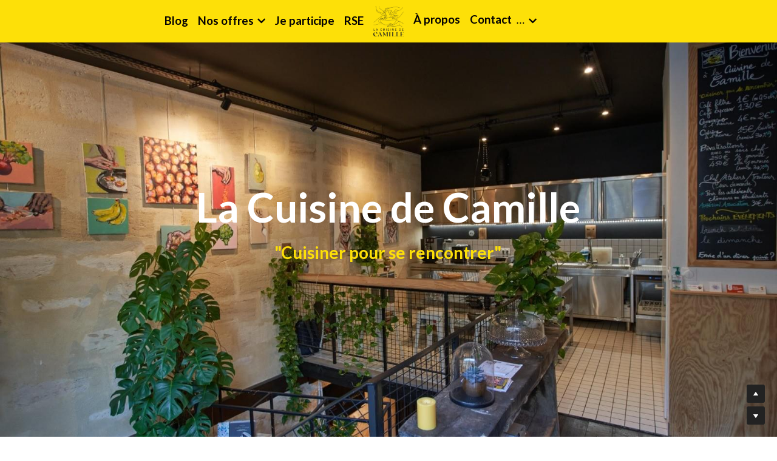

--- FILE ---
content_type: text/html; charset=utf-8
request_url: https://www.lacuisinedecamille.org/
body_size: 100586
content:
<!-- Powered by Strikingly.com 4 (1) Jan 20, 2026 at 07:21-->
<!DOCTYPE html>
<html itemscope itemtype='http://schema.org/WebPage' lang='fr' xmlns:og='http://ogp.me/ns#' xmlns='http://www.w3.org/1999/xhtml'>
<head>
<title>La Cuisine de Camille | Coworking - Café - Ateliers - Evènements - Privatisation</title>
<!-- removing_gon has activated 100%, so we add not_removing_gon rollout for specific user -->
<style>#s-content.s-font-body-lato .s-font-body{font-family:lato,helvetica,sans-serif}#s-content.s-font-title-lato .s-font-title{font-family:lato,helvetica,sans-serif}#s-content.s-font-heading-lato .s-font-heading{font-family:lato,helvetica,sans-serif}#s-content.s-font-nav_item-lato .s-font-nav_item{font-family:lato,helvetica,sans-serif}#s-content.s-font-weight-700-nav_item-lato .s-font-nav_item{font-weight:700}h1,h2{font-weight:700}#s-content.s-font-nav_dropdown-lato .s-font-nav_dropdown{font-family:lato,helvetica,sans-serif}</style>
  <script>
//<![CDATA[
window.$S={};$S.app_instances=[];$S.nav=[{"name":"\/la-cuisine-de-camille","uid":"2e74e4ab-fbbb-4103-b5e5-07cab5f9227f","memberOnly":false,"hasPassword":false,"isHomePage":true},{"name":"\/blog","uid":"f71f6267-5366-4574-9354-e4f3da298083","memberOnly":false,"hasPassword":false,"isHomePage":false},{"name":"\/inspi-home-page","uid":"b8956764-01ef-4abe-a42f-ff1c6dea2f32","memberOnly":false,"hasPassword":false,"isHomePage":false},{"name":"\/partenaires","uid":"5e480d79-db7c-4a57-b963-1cc25ccaaa38","memberOnly":false,"hasPassword":false,"isHomePage":false},{"name":"\/hors-les-murs","uid":"48a3f9f8-2643-4e7b-bd94-384108378ec3","memberOnly":false,"hasPassword":false,"isHomePage":false},{"name":"\/ateliers-participatifs-1","uid":"ef826e6a-0036-4aa1-9632-bda4b8a70077","memberOnly":false,"hasPassword":false,"isHomePage":false},{"name":"\/team-building","uid":"75bf2602-c642-44d1-91bb-4da99e77a364","memberOnly":false,"hasPassword":false,"isHomePage":false},{"name":"\/je-participe","uid":"d92b199e-f6df-4e45-a285-f828486be844","memberOnly":false,"hasPassword":false,"isHomePage":false},{"name":"\/a-propos","uid":"9f9913dc-f72f-4951-8ae9-d957ee203e55","memberOnly":false,"hasPassword":false,"isHomePage":false},{"name":"\/rse","uid":"f0679f56-9c8c-434f-be00-8b5b61754253","memberOnly":false,"hasPassword":false,"isHomePage":false},{"name":"\/contact","uid":"3e23bf82-0fc8-4871-a52a-67d91eaab3a0","memberOnly":false,"hasPassword":false,"isHomePage":false}];$S.conf={"SUPPORTED_CURRENCY":[{"code":"AED","symbol":"\u062f.\u0625","decimal":".","thousand":",","precision":2,"name":"dirham des \u00c9mirats arabes unis"},{"code":"AFN","symbol":"\u060b","decimal":".","thousand":",","precision":2,"name":"Afghani afghan"},{"code":"ALL","symbol":"Lek","decimal":",","thousand":".","precision":2,"name":"lek albanais"},{"code":"AMD","symbol":"\u058f","decimal":",","thousand":".","precision":2,"name":"dram arm\u00e9nien"},{"code":"ANG","symbol":"\u0192","decimal":",","thousand":".","precision":2,"name":"florin antillais"},{"code":"AOA","symbol":"Kz","decimal":",","thousand":".","precision":2,"name":"kwanza angolais"},{"code":"ARS","symbol":"$","decimal":",","thousand":".","precision":2,"name":"peso argentin"},{"code":"AUD","symbol":"A$","decimal":".","thousand":" ","precision":2,"name":"Dollar Australien"},{"code":"AWG","symbol":"\u0192","decimal":".","thousand":",","precision":2,"name":"florin arubais"},{"code":"AZN","symbol":"\u20bc","decimal":".","thousand":",","precision":2,"name":"manat az\u00e9ri"},{"code":"BAM","symbol":"KM","decimal":",","thousand":".","precision":2,"name":"mark convertible bosniaque"},{"code":"BBD","symbol":"$","decimal":".","thousand":",","precision":2,"name":"dollar barbadien"},{"code":"BDT","symbol":"Tk","decimal":".","thousand":",","precision":2,"name":"Taka bangladais"},{"code":"BGN","symbol":"\u043b\u0432","decimal":",","thousand":".","precision":2,"name":"lev bulgare"},{"code":"BHD","symbol":"\u062f.\u0628","decimal":".","thousand":",","precision":3,"name":"Dinar bahre\u00efni"},{"code":"BIF","symbol":"FBu","decimal":".","thousand":",","precision":0,"name":"franc burundais"},{"code":"BMD","symbol":"$","decimal":".","thousand":",","precision":2,"name":"dollar bermudien"},{"code":"BND","symbol":"$","decimal":".","thousand":",","precision":2,"name":"dollar brun\u00e9ien"},{"code":"BOB","symbol":"$b","decimal":",","thousand":".","precision":2,"name":"boliviano bolivien"},{"code":"BRL","symbol":"R$","decimal":",","thousand":".","precision":2,"name":"r\u00e9el Br\u00e9silien","format":"%s %v"},{"code":"BSD","symbol":"$","decimal":".","thousand":",","precision":2,"name":"dollar baham\u00e9en"},{"code":"BTN","symbol":"Nu.","decimal":".","thousand":",","precision":2,"name":"Ngultrum bhoutanais"},{"code":"BWP","symbol":"P","decimal":".","thousand":",","precision":2,"name":"pula botswanais"},{"code":"BYN","symbol":"Br","decimal":".","thousand":",","precision":2,"name":"Rouble bi\u00e9lorusse"},{"code":"BZD","symbol":"BZ$","decimal":".","thousand":",","precision":2,"name":"dollar b\u00e9liz\u00e9en"},{"code":"CAD","symbol":"$","decimal":".","thousand":",","precision":2,"name":"Dollar Canadien"},{"code":"CDF","symbol":"FC","decimal":".","thousand":",","precision":2,"name":"franc congolais"},{"code":"CHF","symbol":"CHF","decimal":".","thousand":"'","precision":2,"name":"Franc Suisse","format":"%s %v"},{"code":"CLP","symbol":"$","decimal":"","thousand":".","precision":0,"name":"Peso chilien"},{"code":"CNY","symbol":"\u00a5","decimal":".","thousand":",","precision":2,"name":"Yuan Chinois"},{"code":"CRC","symbol":"\u20a1","decimal":",","thousand":".","precision":2,"name":"col\u00f3n costaricain"},{"code":"CUP","symbol":"$","decimal":".","thousand":",","precision":2,"name":"Peso cubain"},{"code":"CVE","symbol":"$","decimal":".","thousand":",","precision":2,"name":"escudo capverdien"},{"code":"CZK","symbol":"K\u010d","decimal":",","thousand":".","precision":2,"name":"Couronne tch\u00e8que","format":"%v %s"},{"code":"DJF","symbol":"Fdj","decimal":".","thousand":",","precision":0,"name":"franc djiboutien"},{"code":"DKK","symbol":"kr","decimal":".","thousand":",","precision":2,"name":"Couronne danoise","format":"%v %s"},{"code":"DOP","symbol":"RD$","decimal":".","thousand":",","precision":2,"name":"peso dominicain"},{"code":"DZD","symbol":"\u062f\u062c","decimal":",","thousand":".","precision":2,"name":"dinar alg\u00e9rien"},{"code":"EGP","symbol":"E\u00a3","decimal":".","thousand":",","precision":2,"name":"livre \u00e9gyptienne"},{"code":"ERN","symbol":"Nkf","decimal":".","thousand":",","precision":2,"name":"Nakfa \u00e9rythr\u00e9en"},{"code":"ETB","symbol":"Br","decimal":".","thousand":",","precision":2,"name":"birr \u00e9thiopien"},{"code":"EUR","symbol":"\u20ac","decimal":",","thousand":".","precision":2,"name":"Euro","format":"%v %s"},{"code":"FJD","symbol":"$","decimal":".","thousand":",","precision":2,"name":"dollar fidjien"},{"code":"FKP","symbol":"\u00a3","decimal":".","thousand":",","precision":2,"name":"livre des \u00eeles Malouines"},{"code":"GBP","symbol":"\u00a3","decimal":".","thousand":",","precision":2,"name":"Livre Sterling"},{"code":"GEL","symbol":"\u10da","decimal":",","thousand":".","precision":2,"name":"lari g\u00e9orgien"},{"code":"GGP","symbol":"\u00a3","decimal":".","thousand":",","precision":2,"name":"Livre de Guernesey"},{"code":"GHS","symbol":"GH\u20b5","decimal":".","thousand":",","precision":2,"name":"Cedi ghan\u00e9en"},{"code":"GIP","symbol":"\u00a3","decimal":".","thousand":",","precision":2,"name":"livre de Gibraltar"},{"code":"GMD","symbol":"D","decimal":".","thousand":",","precision":2,"name":"dalasi gambien"},{"code":"GNF","symbol":"\u20a3","decimal":".","thousand":",","precision":0,"name":"franc guin\u00e9en"},{"code":"GTQ","symbol":"Q","decimal":".","thousand":",","precision":2,"name":"quetzal guat\u00e9malt\u00e8que"},{"code":"GYD","symbol":"G$","decimal":".","thousand":",","precision":2,"name":"dollar du Guyana"},{"code":"HKD","symbol":"HK$","decimal":".","thousand":",","precision":2,"name":"Dollar de Hong Kong"},{"code":"HNL","symbol":"L","decimal":".","thousand":",","precision":2,"name":"lempira hondurien"},{"code":"HRK","symbol":"kn","decimal":".","thousand":",","precision":2,"name":"kuna croate"},{"code":"HTG","symbol":"G","decimal":".","thousand":",","precision":2,"name":"gourde ha\u00eftienne"},{"code":"HUF","symbol":"Ft","decimal":"","thousand":",","precision":0,"name":"Forint hongrois","format":"%v %s"},{"code":"ILS","symbol":"\u20aa","decimal":".","thousand":",","precision":2,"name":"Nouveau shekel isra\u00e9lien"},{"code":"IMP","symbol":"\u00a3","decimal":".","thousand":",","precision":2,"name":"Livre de l'\u00eele de Man"},{"code":"INR","symbol":"\u20b9","decimal":".","thousand":",","precision":2,"name":"Roupie indienne"},{"code":"IQD","symbol":"\u062f.\u0639","decimal":".","thousand":",","precision":3,"name":"Dinar irakien"},{"code":"IRR","symbol":"\u062a\u0648\u0645\u0627\u0646","decimal":".","thousand":",","precision":2,"name":"Rial iranien"},{"code":"ISK","symbol":"kr","decimal":",","thousand":".","precision":2,"name":"couronne islandaise"},{"code":"JEP","symbol":"\u00a3","decimal":".","thousand":",","precision":2,"name":"Livre de Jersey"},{"code":"JMD","symbol":"J$","decimal":".","thousand":",","precision":2,"name":"Dollar jama\u00efcain"},{"code":"JOD","symbol":"JD","decimal":".","thousand":",","precision":3,"name":"dinar jordanien"},{"code":"JPY","symbol":"\u00a5","decimal":"","thousand":",","precision":0,"name":"Yen Japonais","format":"%s %v"},{"code":"KES","symbol":"KSh","decimal":".","thousand":",","precision":2,"name":"shilling k\u00e9nyan"},{"code":"KGS","symbol":"\u043b\u0432","decimal":",","thousand":".","precision":2,"name":"som kirghize"},{"code":"KHR","symbol":"\u17db","decimal":".","thousand":",","precision":2,"name":"riel cambodgien"},{"code":"KMF","symbol":"CF","decimal":".","thousand":",","precision":0,"name":"franc comorien"},{"code":"KPW","symbol":"\u20a9","decimal":".","thousand":",","precision":2,"name":"Won nord-cor\u00e9en"},{"code":"KRW","symbol":"\uc6d0","decimal":"","thousand":",","precision":0,"name":"Won sud-cor\u00e9en","format":"%v %s"},{"code":"KWD","symbol":"\u062f.\u0643","decimal":".","thousand":",","precision":3,"name":"dinar kowe\u00eftien"},{"code":"KYD","symbol":"CI$","decimal":".","thousand":",","precision":2,"name":"dollar des \u00eeles Ca\u00efmans"},{"code":"KZT","symbol":"\u20b8","decimal":",","thousand":".","precision":2,"name":"tenge kazakh"},{"code":"LBP","symbol":"LL","decimal":".","thousand":",","precision":2,"name":"livre libanaise"},{"code":"LKR","symbol":"\u20a8","decimal":".","thousand":",","precision":2,"name":"roupie srilankaise"},{"code":"LRD","symbol":"LR$","decimal":".","thousand":",","precision":2,"name":"dollar lib\u00e9rien"},{"code":"LSL","symbol":"M","decimal":".","thousand":",","precision":2,"name":"loti lesothan"},{"code":"LYD","symbol":"LD","decimal":".","thousand":",","precision":3,"name":"Dinar libyen"},{"code":"MAD","symbol":"\u062f.\u0645.","decimal":",","thousand":".","precision":2,"name":"dirham marocain"},{"code":"MDL","symbol":"L","decimal":",","thousand":".","precision":2,"name":"leu moldave"},{"code":"MGA","symbol":"Ar","decimal":".","thousand":",","precision":0,"name":"ariary malgache"},{"code":"MKD","symbol":"\u0434\u0435\u043d","decimal":",","thousand":".","precision":2,"name":"denar mac\u00e9donien"},{"code":"MMK","symbol":"Ks","decimal":".","thousand":",","precision":2,"name":"kyat myanmarais"},{"code":"MNT","symbol":"\u20ae","decimal":".","thousand":",","precision":2,"name":"tugrik mongol"},{"code":"MOP","symbol":"MOP$","decimal":".","thousand":",","precision":2,"name":"pataca macanaise"},{"code":"MRO","symbol":"UM","decimal":".","thousand":",","precision":2,"name":"Ouguiya mauritanien"},{"code":"MRU","symbol":"UM","decimal":".","thousand":",","precision":2,"name":"Mauritanian ouguiya"},{"code":"MUR","symbol":"\u20a8","decimal":".","thousand":",","precision":2,"name":"roupie mauricienne"},{"code":"MVR","symbol":"Rf","decimal":".","thousand":",","precision":2,"name":"rufiyaa maldivien"},{"code":"MWK","symbol":"K","decimal":".","thousand":",","precision":2,"name":"kwacha malawite"},{"code":"MXN","symbol":"$","decimal":".","thousand":",","precision":2,"name":"Peso Mexicain"},{"code":"MYR","symbol":"RM","decimal":".","thousand":",","precision":2,"name":"Ringgit malaisien"},{"code":"MZN","symbol":"MT","decimal":",","thousand":".","precision":2,"name":"metical mozambicain"},{"code":"NAD","symbol":"N$","decimal":".","thousand":",","precision":2,"name":"dollar namibien"},{"code":"NGN","symbol":"\u20a6","decimal":".","thousand":",","precision":2,"name":"naira nig\u00e9rian"},{"code":"NIO","symbol":"C$","decimal":".","thousand":",","precision":2,"name":"c\u00f3rdoba oro nicaraguayen"},{"code":"NOK","symbol":"kr","decimal":",","thousand":".","precision":2,"name":"Couronne Norv\u00e9gienne","format":"%v %s"},{"code":"NPR","symbol":"\u20a8","decimal":".","thousand":",","precision":2,"name":"roupie n\u00e9palaise"},{"code":"NZD","symbol":"$","decimal":".","thousand":",","precision":2,"name":"Dollar N\u00e9o-Z\u00e9landais"},{"code":"OMR","symbol":"\u0631.\u0639.","decimal":".","thousand":",","precision":3,"name":"Rial omanais"},{"code":"PAB","symbol":"B\/.","decimal":".","thousand":",","precision":2,"name":"balboa panam\u00e9en"},{"code":"PEN","symbol":"S\/.","decimal":".","thousand":",","precision":2,"name":"Sol p\u00e9ruvien"},{"code":"PGK","symbol":"K","decimal":".","thousand":",","precision":2,"name":"kina papouan-n\u00e9o-guin\u00e9en"},{"code":"PHP","symbol":"\u20b1","decimal":".","thousand":",","precision":2,"name":"Peso philippin"},{"code":"PKR","symbol":"\u20a8","decimal":".","thousand":",","precision":2,"name":"roupie pakistanaise"},{"code":"PLN","symbol":"z\u0142","decimal":",","thousand":" ","precision":2,"name":"Zloty polonais","format":"%v %s"},{"code":"PYG","symbol":"\u20b2","decimal":",","thousand":".","precision":0,"name":"guaran\u00ed paraguayen"},{"code":"QAR","symbol":"\u0631.\u0642","decimal":".","thousand":",","precision":2,"name":"rial qatari"},{"code":"RON","symbol":"lei","decimal":",","thousand":".","precision":2,"name":"leu roumain"},{"code":"RSD","symbol":"\u0434\u0438\u043d","decimal":",","thousand":".","precision":2,"name":"dinar serbe"},{"code":"RUB","symbol":"\u20bd","decimal":",","thousand":".","precision":2,"name":"Rouble russe","format":"%v %s"},{"code":"RWF","symbol":"FRw","decimal":".","thousand":",","precision":0,"name":"franc rwandais"},{"code":"SAR","symbol":"\u0631.\u0633","decimal":".","thousand":",","precision":2,"name":"rial saoudien"},{"code":"SBD","symbol":"SI$","decimal":".","thousand":",","precision":2,"name":"dollar des \u00eeles Salomon"},{"code":"SCR","symbol":"SRe","decimal":".","thousand":",","precision":2,"name":"roupie des Seychelles"},{"code":"SDG","symbol":"SDG","decimal":".","thousand":",","precision":2,"name":"Livre soudanaise"},{"code":"SEK","symbol":"kr","decimal":".","thousand":" ","precision":2,"name":"Couronne Su\u00e9doise","format":"%v %s"},{"code":"SGD","symbol":"S$","decimal":".","thousand":",","precision":2,"name":"Dollar de Singapour"},{"code":"SHP","symbol":"\u00a3","decimal":".","thousand":",","precision":2,"name":"livre de Sainte-H\u00e9l\u00e8ne"},{"code":"SLL","symbol":"Le","decimal":".","thousand":",","precision":2,"name":"leone sierra-l\u00e9onais"},{"code":"SOS","symbol":"S","decimal":".","thousand":",","precision":2,"name":"shilling somalien"},{"code":"SRD","symbol":"$","decimal":",","thousand":".","precision":2,"name":"dollar surinamais"},{"code":"SSP","symbol":"SS\u00a3","decimal":".","thousand":",","precision":2,"name":"Livre sud-soudanaise"},{"code":"STD","symbol":"Db","decimal":".","thousand":",","precision":2,"name":"dobra santom\u00e9en"},{"code":"STN","symbol":"Db","decimal":".","thousand":",","precision":2,"name":"Dobra de S\u00e3o Tom\u00e9 et Pr\u00edncipe"},{"code":"SYP","symbol":"LS","decimal":".","thousand":",","precision":2,"name":"Syrian pound"},{"code":"SZL","symbol":"E","decimal":".","thousand":",","precision":2,"name":"lilangeni swazi"},{"code":"THB","symbol":"\u0e3f","decimal":".","thousand":",","precision":2,"name":"Baht Tha\u00eflandais"},{"code":"TJS","symbol":"SM","decimal":".","thousand":",","precision":2,"name":"somoni tadjik"},{"code":"TMT","symbol":"T","decimal":".","thousand":",","precision":2,"name":"Manat du turkm\u00e9nistan"},{"code":"TND","symbol":"\u062f.\u062a","decimal":".","thousand":",","precision":3,"name":"Dinar tunisien"},{"code":"TOP","symbol":"T$","decimal":".","thousand":",","precision":2,"name":"pa\u2019anga tongan"},{"code":"TRY","symbol":"\u20ba","decimal":".","thousand":",","precision":2,"name":"livre turque"},{"code":"TTD","symbol":"TT$","decimal":".","thousand":",","precision":2,"name":"dollar trinidadien"},{"code":"TWD","symbol":"NT$","decimal":"","thousand":",","precision":0,"name":"Nouveau Dollar Taiwan"},{"code":"TZS","symbol":"Tsh","decimal":".","thousand":",","precision":2,"name":"shilling tanzanien"},{"code":"UAH","symbol":"\u20b4","decimal":".","thousand":",","precision":2,"name":"hryvnia ukrainienne"},{"code":"UGX","symbol":"USh","decimal":".","thousand":",","precision":2,"name":"shilling ougandais"},{"code":"USD","symbol":"$","decimal":".","thousand":",","precision":2,"name":"Dollar Am\u00e9ricain"},{"code":"UYU","symbol":"$U","decimal":",","thousand":".","precision":2,"name":"peso uruguayen"},{"code":"UZS","symbol":"\u043b\u0432","decimal":",","thousand":".","precision":2,"name":"sum ouzbek"},{"code":"VES","symbol":"Bs.S.","decimal":".","thousand":",","precision":2,"name":"Bol\u00edvar v\u00e9n\u00e9zu\u00e9lien soberano"},{"code":"VUV","symbol":"VT","decimal":".","thousand":",","precision":0,"name":"vatu vanuatuan"},{"code":"WST","symbol":"WS$","decimal":".","thousand":",","precision":2,"name":"tala samoan"},{"code":"XAF","symbol":"FCFA","decimal":".","thousand":",","precision":0,"name":"franc CFA (BEAC)"},{"code":"XCD","symbol":"EC$","decimal":".","thousand":",","precision":2,"name":"dollar des Cara\u00efbes orientales"},{"code":"XDR","symbol":"SDR","decimal":".","thousand":"","precision":0,"name":"Droits de tirage sp\u00e9ciaux"},{"code":"XOF","symbol":"CFA","decimal":".","thousand":",","precision":0,"name":"franc CFA (BCEAO)"},{"code":"XPF","symbol":"\u20a3","decimal":".","thousand":",","precision":0,"name":"franc CFP"},{"code":"YER","symbol":"\u0631.\u064a","decimal":".","thousand":",","precision":2,"name":"rial y\u00e9m\u00e9nite"},{"code":"ZAR","symbol":"R","decimal":".","thousand":",","precision":2,"name":"Rand sud-africain"},{"code":"ZMW","symbol":"K","decimal":",","thousand":".","precision":2,"name":"kwacha zambien"},{"code":"IDR","symbol":"Rp ","decimal":"","thousand":".","precision":0,"name":"Rupiah indon\u00e9sien"},{"code":"VND","symbol":"\u20ab","decimal":"","thousand":".","precision":0,"name":"Dong vietnamien","format":"%v%s"},{"code":"LAK","symbol":"\u20ad","decimal":".","thousand":",","precision":2,"name":"kip loatien"},{"code":"COP","symbol":"$","decimal":".","thousand":",","precision":0,"name":"Peso colombien"}],"pages_show_static_path":"https:\/\/static-assets.strikinglycdn.com\/pages_show_static-bc1f19a55f2b44d4730b53552286eb27fea2e9da8282fb2743c9147c736f5092.js","keenio_collection":"strikingly_pageviews","keenio_collection_sharding":"strikingly_pageviews-15300001-15400000","keenio_pbs_impression_collection":"strikingly_pbs_impression","keenio_pbs_conversion_collection":"strikingly_pbs_conversion","keenio_pageservice_imageshare_collection":"strikingly_pageservice_imageshare","keenio_page_socialshare_collection":"strikingly_page_socialshare","keenio_page_framing_collection":"strikingly_page_framing","keenio_file_download_collection":"strikingly_file_download","keenio_ecommerce_buyer_landing":"strikingly_ecommerce_buyer_landing","keenio_ecommerce_buyer_viewed_checkout_dialog":"strikingly_ecommerce_buyer_viewed_checkout_dialog","keenio_ecommerce_buyer_completed_shipping_address":"strikingly_ecommerce_buyer_completed_shipping_address","keenio_ecommerce_buyer_selected_payment_method":"strikingly_ecommerce_buyer_selected_payment_method","keenio_ecommerce_buyer_canceled_order":"strikingly_ecommerce_buyer_canceled_order","keenio_ecommerce_buyer_added_item_to_cart":"strikingly_ecommerce_buyer_added_item_to_cart","keenio_events_collection":"strikingly_events","is_screenshot_rendering":false,"ecommerce_stripe_alipay":false,"headless_render":null,"wx_instant_follow":false,"is_google_analytics_enabled":true,"is_strikingly_analytics_enabled":true,"is_from_site_to_app":false,"is_weitie":false,"weitie_post_id":null,"weitie_meta_info":null,"weitie_slogan":"\u65e0\u9700\u6ce8\u518c\u7684\u53d1\u5e16\u795e\u5668","gdpr_compliance_feature":false,"strikingly_live_chat_settings":null,"FACEBOOK_APP_ID":"138736959550286","FACEBOOK_PERMS":"email"};$S.fonts=null;$S.live_site=true;$S.user_meta={"user_type":"","live_chat_branding":false,"oneClickShareInfo":null};$S.global_conf={"premium_apps":["HtmlApp","EcwidApp","MailChimpApp","CeleryApp","LocuApp"],"environment":"production","env":"production","host_suffix":"strikingly.com","asset_url":"https:\/\/static-assets.strikinglycdn.com","locale":"fr","in_china":false,"country_code":null,"browser_locale":null,"is_sxl":false,"china_optimization":false,"enable_live_chat":true,"enable_internal_footer_layout":["33212390","11376106","13075825","12954266","11479862","28250243","28142805","28250455","28250492","23063547","28250512","23063531","28250538","28250791","23063511","28250526","28250588","28250582","28250575","28250570","23063556","28250565","13128850","13075827","13033035","13107039","12989659","12954536","13029321","12967243","12935703","13128849","189186","23559408","22317661","23559972","23559402","23559419","23559961","23559424","23568836","23559400","23559427","23559394","23559955","23559949","23568824","23559953","22317663","13032471","13070869","13107041","13100761","13100763","13039483","12989656","12935476","13029732","13070868","13115975","13115977","12967468"],"user_image_cdn":{"qn":"\/\/user-assets.sxlcdn.com","s":"\/\/custom-images.strikinglycdn.com"},"GROWINGIO_API_KEY":null,"BAIDU_API_KEY":null,"SEGMENTIO_API_KEY":"eb3txa37hi","FACEBOOK_APP_ID":"138736959550286","WECHAT_APP_ID":null,"WECHAT_MP_APP_ID":"","KEEN_IO_PROJECT_ID":"5317e03605cd66236a000002","KEEN_IO_WRITE_KEY":"[base64]","FIREBASE_URL":"bobcat.firebaseIO.com","CLOUDINARY_CLOUD_NAME":"hrscywv4p","CLOUDINARY_PRESET":"oxbxiyxl","rollout":{"background_for_all_sections":false,"crm_livechat":true,"stripe_payer_email":false,"stripe_alipay":true,"stripe_wechatpay":true,"stripe_afterpay":true,"stripe_klarna":true,"paynow_unionpay":true,"tw_payment_registration_upgrade":true,"new_checkout_design":true,"checkout_form_integration":true,"s6_feature":true,"customize_image_appearance":true,"advanced_section_layout_setting":true,"google_invisible_recaptcha":true,"invisible_hcaptcha":false,"show_dummy_data_in_editor":true,"show_dummy_data_in_cro_editor":true,"mobile_editor_2023":true,"mobile_editor_2023_part3":true,"vertical_alignment_2023":true,"enable_migrate_page_data":true,"enable_section_smart_binding":true,"portfolio_region_options":false,"domain_connection_v2":true,"new_blog_editor":true,"new_blog_editor_disabled":false,"draft_editor":true,"disable_draft_editor":false,"new_blog_layout":true,"new_store_layout":true,"gallery_section_2021":true,"strikingly_618":false,"nav_2021":true,"can_use_section_default_format":true,"can_use_section_text_align":true,"section_improvements_part1":true,"nav_2021_off":false,"nav_2023":true,"delay_gon":false,"shake_ssr_gon":false,"feature_list_2023":true,"pbs_i18n":true,"support_sca":false,"dlz_badge":false,"show_kickstart_entry_in_dashboard_support_widget":true,"need_html_custom_code_review":true,"has_hydrated_sections":false,"show_support_widget_in_live_site":false,"wechat_sharing":false,"new_wechat_oauth":false,"midtrans_payments":false,"pbs_variation_b":true,"all_currencies":true,"language_region_redirect_options":false,"portfolio_addon_items":false,"custom_review_v2":false},"cookie_categories":{"necessary":["_claim_popup_ref","member_name","authenticationToken","_pbs_i18n_ab_test","__strk_cookie_notification","__is_open_strk_necessary_cookie","__is_open_strk_analytics_cookie","__is_open_strk_preferences_cookie","site_id","crm_chat_token","authenticationToken","member_id","page_nocache","page_password","page_password_uid","return_path_after_verification","return_path_after_page_verification","is_submitted_all"],"preferences":["__strk_cookie_comment_name","__strk_cookie_comment_email"],"analytics":["__strk_session_id"]},"WEITIE_APP_ID":null,"WEITIE_MP_APP_ID":null,"BUGSNAG_FE_API_KEY":"","BUGSNAG_FE_JS_RELEASE_STAGE":"production","google":{"recaptcha_v2_client_key":"6LeRypQbAAAAAGgaIHIak2L7UaH4Mm3iS6Tpp7vY","recaptcha_v2_invisible_client_key":"6LdmtBYdAAAAAJmE1hETf4IHoUqXQaFuJxZPO8tW"},"hcaptcha":{"hcaptcha_checkbox_key":"cd7ccab0-57ca-49aa-98ac-db26473a942a","hcaptcha_invisible_key":"65400c5a-c122-4648-971c-9f7e931cd872"},"kickstart_locale_selection":{"en":"100","de":"100","es":"100","fr":"100","it":"100","nl":"100","pt-BR":"100","fi":"100","no":"100","sv":"100","pl":"100","cs":"100","ro":"100","ar":"100","id":"100","vi":"0","ja":"100","zh-CN":"100","zh-TW":"100"},"honeypot":"09a68c7a"};$S.country_list={"europe":{"name":"Europe","continent":"europe"},"asia":{"name":"Asie","continent":"asia"},"northamerica":{"name":"Am\u00e9rique du Nord","continent":"northamerica"},"southamerica":{"name":"Am\u00e9rique du sud","continent":"southamerica"},"australia":{"name":"Australie","continent":"australia"},"antarctica":{"name":"Antarctique","continent":"antarctica"},"africa":{"name":"Afrique","continent":"africa"},"ad":{"name":"Andorre","continent":"europe"},"ae":{"name":"\u00c9mirats arabes unis","continent":"asia"},"af":{"name":"Afghanistan","continent":"asia"},"ag":{"name":"Antigua-et-Barbuda","continent":"northamerica"},"ai":{"name":"Anguilla","continent":"northamerica"},"al":{"name":"Albanie","continent":"europe"},"am":{"name":"Arm\u00e9nie","continent":"asia"},"an":{"name":"Pays-Bas Antilles","continent":"northamerica"},"ao":{"name":"Angola","continent":"africa"},"aq":{"name":"Antarctique","continent":"antarctica"},"ar":{"name":"Argentine","continent":"southamerica"},"as":{"name":"Samoa am\u00e9ricaines","continent":"australia"},"at":{"name":"Autriche","continent":"europe"},"au":{"name":"Australie","continent":"australia"},"aw":{"name":"Aruba","continent":"northamerica"},"ax":{"name":"\u00c5land, \u00celes","continent":"europe"},"az":{"name":"Azerba\u00efdjan","continent":"asia"},"ba":{"name":"Bosnie-Herz\u00e9govine","continent":"europe"},"bb":{"name":"Barbade","continent":"northamerica"},"bd":{"name":"Bangladesh","continent":"asia"},"be":{"name":"Belgique","continent":"europe"},"bf":{"name":"Burkina Faso","continent":"africa"},"bg":{"name":"Bulgarie","continent":"europe"},"bh":{"name":"Bahre\u00efn","continent":"asia"},"bi":{"name":"Burundi","continent":"africa"},"bj":{"name":"B\u00e9nin","continent":"africa"},"bl":{"name":"Saint-Barth\u00e9lemy","continent":"northamerica"},"bm":{"name":"Bermudes","continent":"northamerica"},"bn":{"name":"Brun\u00e9i Darussalam","continent":"asia"},"bo":{"name":"Bolivie, \u00e9tat plurinational de","continent":"southamerica"},"bq":{"name":"Bonaire, Saint-Eustache et Saba","continent":"northamerica"},"br":{"name":"Br\u00e9sil","continent":"southamerica"},"bs":{"name":"Bahamas","continent":"northamerica"},"bt":{"name":"Bhoutan","continent":"asia"},"bv":{"name":"Bouvet, \u00cele","continent":"antarctica"},"bw":{"name":"Botswana","continent":"africa"},"by":{"name":"B\u00e9larus","continent":"europe"},"bz":{"name":"Belize","continent":"northamerica"},"ca":{"name":"Canada","continent":"northamerica"},"cc":{"name":"Cocos (Keeling), \u00celes","continent":"asia"},"cd":{"name":"R\u00e9publique d\u00e9mocratique du Congo","continent":"africa"},"cf":{"name":"Centrafricaine, R\u00e9publique","continent":"africa"},"cg":{"name":"Congo","continent":"africa"},"ch":{"name":"Suisse","continent":"europe"},"ci":{"name":"C\u00f4te d'Ivoire","continent":"africa"},"ck":{"name":"Cook, \u00celes","continent":"australia"},"cl":{"name":"Chili","continent":"southamerica"},"cm":{"name":"Cameroun","continent":"africa"},"cn":{"name":"Chine","continent":"asia"},"co":{"name":"Colombie","continent":"southamerica"},"cr":{"name":"Costa Rica","continent":"northamerica"},"cu":{"name":"Cuba","continent":"northamerica"},"cv":{"name":"Cap-Vert","continent":"africa"},"cw":{"name":"Cura\u00e7ao","continent":"northamerica"},"cx":{"name":"Christmas, \u00cele","continent":"asia"},"cy":{"name":"Chypre","continent":"asia"},"cz":{"name":"Tch\u00e8que, R\u00e9publique","continent":"europe"},"de":{"name":"Allemagne","continent":"europe"},"dj":{"name":"Djibouti","continent":"africa"},"dk":{"name":"Danemark","continent":"europe"},"dm":{"name":"Dominique","continent":"northamerica"},"do":{"name":"Dominicaine, R\u00e9publique","continent":"northamerica"},"dz":{"name":"Alg\u00e9rie","continent":"africa"},"ec":{"name":"\u00c9quateur","continent":"southamerica"},"ee":{"name":"Estonie","continent":"europe"},"eg":{"name":"\u00c9gypte","continent":"africa"},"eh":{"name":"Sahara Occidental","continent":"africa"},"er":{"name":"\u00c9rythr\u00e9e","continent":"africa"},"es":{"name":"Espagne","continent":"europe"},"et":{"name":"\u00c9thiopie","continent":"africa"},"fi":{"name":"Finlande","continent":"europe"},"fj":{"name":"Fidji","continent":"australia"},"fk":{"name":"Falkland, \u00celes (Malvinas)","continent":"southamerica"},"fm":{"name":"Micron\u00e9sie, \u00c9tats f\u00e9d\u00e9r\u00e9s de","continent":"australia"},"fo":{"name":"F\u00e9ro\u00e9, \u00celes","continent":"europe"},"fr":{"name":"France","continent":"europe"},"ga":{"name":"Gabon","continent":"africa"},"gb":{"name":"Royaume-Uni","continent":"europe"},"gd":{"name":"Grenade","continent":"northamerica"},"ge":{"name":"G\u00e9orgie","continent":"asia"},"gf":{"name":"Guyane fran\u00e7aise","continent":"southamerica"},"gg":{"name":"Guernesey","continent":"europe"},"gh":{"name":"Ghana","continent":"africa"},"gi":{"name":"Gibraltar","continent":"europe"},"gl":{"name":"Gro\u00ebnland","continent":"northamerica"},"gm":{"name":"Gambie","continent":"africa"},"gn":{"name":"Guin\u00e9e","continent":"africa"},"gp":{"name":"Guadeloupe","continent":"northamerica"},"gq":{"name":"Guin\u00e9e \u00c9quatoriale","continent":"africa"},"gr":{"name":"Gr\u00e8ce","continent":"europe"},"gs":{"name":"G\u00e9orgie du Sud et les \u00eeles Sandwich du Sud","continent":"antarctica"},"gt":{"name":"Guatemala","continent":"northamerica"},"gu":{"name":"Guam","continent":"australia"},"gw":{"name":"Guin\u00e9e-Bissau","continent":"africa"},"gy":{"name":"Guyana","continent":"southamerica"},"hk":{"name":"Hong Kong SAR China","continent":"asia"},"hm":{"name":"Heard, \u00cele et McDonald, \u00celes","continent":"antarctica"},"hn":{"name":"Honduras","continent":"northamerica"},"hr":{"name":"Croatie","continent":"europe"},"ht":{"name":"Ha\u00efti","continent":"northamerica"},"hu":{"name":"Hongrie","continent":"europe"},"id":{"name":"Indon\u00e9sie","continent":"asia"},"ie":{"name":"Irlande","continent":"europe"},"il":{"name":"Isra\u00ebl","continent":"asia"},"im":{"name":"\u00cele de Man","continent":"europe"},"in":{"name":"Inde","continent":"asia"},"io":{"name":"Oc\u00e9an Indien, Territoire britannique de l'","continent":"asia"},"iq":{"name":"Irak","continent":"asia"},"ir":{"name":"Iran, R\u00e9publique islamique d'","continent":"asia"},"is":{"name":"Islande","continent":"europe"},"it":{"name":"Italie","continent":"europe"},"je":{"name":"Jersey","continent":"europe"},"jm":{"name":"Jama\u00efque","continent":"northamerica"},"jo":{"name":"Jordanie","continent":"asia"},"jp":{"name":"Japon","continent":"asia"},"ke":{"name":"Kenya","continent":"africa"},"kg":{"name":"Kirghizistan","continent":"asia"},"kh":{"name":"Cambodge","continent":"asia"},"ki":{"name":"Kiribati","continent":"australia"},"km":{"name":"Comores","continent":"africa"},"kn":{"name":"Saint-Kitts-et-Nevis","continent":"northamerica"},"kp":{"name":"Cor\u00e9e, R\u00e9publique populaire d\u00e9mocratique de","continent":"asia"},"kr":{"name":"Cor\u00e9e, R\u00e9publique de","continent":"asia"},"kw":{"name":"Kowe\u00eft","continent":"asia"},"ky":{"name":"Ca\u00efman, \u00celes","continent":"northamerica"},"kz":{"name":"Kazakhstan","continent":"asia"},"la":{"name":"Lao, R\u00e9publique d\u00e9mocratique populaire","continent":"asia"},"lb":{"name":"Liban","continent":"asia"},"lc":{"name":"Sainte-Lucie","continent":"northamerica"},"li":{"name":"Liechtenstein","continent":"europe"},"lk":{"name":"Sri Lanka","continent":"asia"},"lr":{"name":"Lib\u00e9ria","continent":"africa"},"ls":{"name":"Lesotho","continent":"africa"},"lt":{"name":"Lituanie","continent":"europe"},"lu":{"name":"Luxembourg","continent":"europe"},"lv":{"name":"Lettonie","continent":"europe"},"ly":{"name":"Libye","continent":"africa"},"ma":{"name":"Maroc","continent":"africa"},"mc":{"name":"Monaco","continent":"europe"},"md":{"name":"Moldova, R\u00e9publique de","continent":"europe"},"me":{"name":"Mont\u00e9n\u00e9gro","continent":"europe"},"mf":{"name":"Saint-Martin (partie fran\u00e7aise)","continent":"northamerica"},"mg":{"name":"Madagascar","continent":"africa"},"mh":{"name":"\u00celes Marshall","continent":"australia"},"mk":{"name":"Mac\u00e9doine, R\u00e9publique de","continent":"europe"},"ml":{"name":"Mali","continent":"africa"},"mm":{"name":"Myanmar","continent":"asia"},"mn":{"name":"Mongolie","continent":"asia"},"mo":{"name":"Macao SAR China","continent":"asia"},"mp":{"name":"Mariannes du Nord, \u00celes","continent":"australia"},"mq":{"name":"Martinique","continent":"northamerica"},"mr":{"name":"Mauritanie","continent":"africa"},"ms":{"name":"Montserrat","continent":"northamerica"},"mt":{"name":"Malte","continent":"europe"},"mu":{"name":"Maurice","continent":"africa"},"mv":{"name":"Maldives","continent":"asia"},"mw":{"name":"Malawi","continent":"africa"},"mx":{"name":"Mexique","continent":"northamerica"},"my":{"name":"Malaisie","continent":"asia"},"mz":{"name":"Mozambique","continent":"africa"},"na":{"name":"Namibie","continent":"africa"},"nc":{"name":"Nouvelle-Cal\u00e9donie","continent":"australia"},"ne":{"name":"Niger","continent":"africa"},"nf":{"name":"Norfolk, \u00cele","continent":"australia"},"ng":{"name":"Nigeria","continent":"africa"},"ni":{"name":"Nicaragua","continent":"northamerica"},"nl":{"name":"Pays-Bas","continent":"europe"},"no":{"name":"Norv\u00e8ge","continent":"europe"},"np":{"name":"N\u00e9pal","continent":"asia"},"nr":{"name":"Nauru","continent":"australia"},"nu":{"name":"Nioue","continent":"australia"},"nz":{"name":"Nouvelle-Z\u00e9lande","continent":"australia"},"om":{"name":"Oman","continent":"asia"},"pa":{"name":"Panama","continent":"northamerica"},"pe":{"name":"P\u00e9rou","continent":"southamerica"},"pf":{"name":"Polyn\u00e9sie fran\u00e7aise","continent":"australia"},"pg":{"name":"Papouasie-Nouvelle-Guin\u00e9e","continent":"australia"},"ph":{"name":"Philippines","continent":"asia"},"pk":{"name":"Pakistan","continent":"asia"},"pl":{"name":"Pologne","continent":"europe"},"pm":{"name":"Saint-Pierre-et-Miquelon","continent":"northamerica"},"pn":{"name":"Pitcairn","continent":"australia"},"pr":{"name":"Porto Rico","continent":"northamerica"},"ps":{"name":"Palestine, \u00c9tat de","continent":"asia"},"pt":{"name":"Portugal","continent":"europe"},"pw":{"name":"Palaos","continent":"australia"},"py":{"name":"Paraguay","continent":"southamerica"},"qa":{"name":"Qatar","continent":"asia"},"re":{"name":"R\u00e9union, \u00cele de la","continent":"africa"},"ro":{"name":"Roumanie","continent":"europe"},"rs":{"name":"Serbie","continent":"europe"},"ru":{"name":"Russie, F\u00e9d\u00e9ration de","continent":"europe"},"rw":{"name":"Rwanda","continent":"africa"},"sa":{"name":"Arabie saoudite","continent":"asia"},"sb":{"name":"Salomon, \u00celes","continent":"australia"},"sc":{"name":"Seychelles","continent":"africa"},"sd":{"name":"Soudan","continent":"africa"},"se":{"name":"Su\u00e8de","continent":"europe"},"sg":{"name":"Singapour","continent":"asia"},"sh":{"name":"Sainte-H\u00e9l\u00e8ne, Ascension et Tristan da Cunha","continent":"africa"},"si":{"name":"Slov\u00e9nie","continent":"europe"},"sj":{"name":"Svalbard et \u00eele Jan Mayen","continent":"europe"},"sk":{"name":"Slovaquie","continent":"europe"},"sl":{"name":"Sierra Leone","continent":"africa"},"sm":{"name":"San Marin","continent":"europe"},"sn":{"name":"S\u00e9n\u00e9gal","continent":"africa"},"so":{"name":"Somalie","continent":"africa"},"sr":{"name":"Surinam","continent":"southamerica"},"ss":{"name":"Soudan du Sud","continent":"africa"},"st":{"name":"Sao Tom\u00e9-et-Principe","continent":"africa"},"sv":{"name":"El Salvador","continent":"northamerica"},"sx":{"name":"Saint-Martin (partie n\u00e9erlandaise)","continent":"northamerica"},"sy":{"name":"Syrienne, R\u00e9publique arabe","continent":"asia"},"sz":{"name":"Swaziland","continent":"africa"},"tc":{"name":"Turks et Ca\u00efques, \u00celes","continent":"northamerica"},"td":{"name":"Tchad","continent":"africa"},"tf":{"name":"Terres australes fran\u00e7aises","continent":"antarctica"},"tg":{"name":"Togo","continent":"africa"},"th":{"name":"Tha\u00eflande","continent":"asia"},"tj":{"name":"Tadjikistan","continent":"asia"},"tk":{"name":"Tokelau","continent":"australia"},"tl":{"name":"Timor-Leste","continent":"asia"},"tm":{"name":"Turkm\u00e9nistan","continent":"asia"},"tn":{"name":"Tunisie","continent":"africa"},"to":{"name":"Tonga","continent":"australia"},"tr":{"name":"Turquie","continent":"europe"},"tt":{"name":"Trinit\u00e9-et-Tobago","continent":"northamerica"},"tv":{"name":"Tuvalu","continent":"australia"},"tw":{"name":"Taiwan","continent":"asia"},"tz":{"name":"Tanzanie, R\u00e9publique unie de","continent":"africa"},"ua":{"name":"Ukraine","continent":"europe"},"ug":{"name":"Ouganda","continent":"africa"},"um":{"name":"\u00celes mineures \u00e9loign\u00e9es des \u00c9tats-Unis d'Am\u00e9rique","continent":"australia"},"us":{"name":"\u00c9tats-Unis","continent":"northamerica"},"uy":{"name":"Uruguay","continent":"southamerica"},"uz":{"name":"Ouzb\u00e9kistan","continent":"asia"},"va":{"name":"Saint-Si\u00e8ge (\u00e9tat de la cit\u00e9 du Vatican)","continent":"europe"},"vc":{"name":"Saint-Vincent-et-les Grenadines","continent":"northamerica"},"ve":{"name":"V\u00e9n\u00e9zuela, r\u00e9publique bolivarienne du","continent":"southamerica"},"vg":{"name":"\u00celes Vierges britanniques","continent":"northamerica"},"vi":{"name":"\u00celes Vierges des \u00c9tats-Unis","continent":"northamerica"},"vn":{"name":"Viet Nam","continent":"asia"},"vu":{"name":"Vanuatu","continent":"australia"},"wf":{"name":"Wallis et Futuna","continent":"australia"},"ws":{"name":"Samoa","continent":"australia"},"ye":{"name":"Y\u00e9men","continent":"asia"},"yt":{"name":"Mayotte","continent":"africa"},"za":{"name":"Afrique du Sud","continent":"africa"},"zm":{"name":"Zambie","continent":"africa"},"zw":{"name":"Zimbabwe","continent":"africa"}};$S.state_list={"us":[{"name":"Alabama","abbr":"AL"},{"name":"Alaska","abbr":"AK"},{"name":"American Samoa","abbr":"AS"},{"name":"Arizona","abbr":"AZ"},{"name":"Arkansas","abbr":"AR"},{"name":"California","abbr":"CA"},{"name":"Colorado","abbr":"CO"},{"name":"Connecticut","abbr":"CT"},{"name":"Delaware","abbr":"DE"},{"name":"District de Columbia","abbr":"DC"},{"name":"Florida","abbr":"FL"},{"name":"Georgia","abbr":"GA"},{"name":"Guam","abbr":"GU"},{"name":"Hawaii","abbr":"HI"},{"name":"Idaho","abbr":"ID"},{"name":"Illinois","abbr":"IL"},{"name":"Indiana","abbr":"IN"},{"name":"Iowa","abbr":"IA"},{"name":"Kansas","abbr":"KS"},{"name":"Kentucky","abbr":"KY"},{"name":"Louisiana","abbr":"LA"},{"name":"Maine","abbr":"ME"},{"name":"Maryland","abbr":"MD"},{"name":"Massachusetts","abbr":"MA"},{"name":"Michigan","abbr":"MI"},{"name":"Minnesota","abbr":"MN"},{"name":"Mississippi","abbr":"MS"},{"name":"Missouri","abbr":"MO"},{"name":"Montana","abbr":"MT"},{"name":"Nebraska","abbr":"NE"},{"name":"Nevada","abbr":"NV"},{"name":"New Hampshire","abbr":"NH"},{"name":"New Jersey","abbr":"NJ"},{"name":"New Mexico","abbr":"NM"},{"name":"New York","abbr":"NY"},{"name":"Caroline du Nord","abbr":"NC"},{"name":"Dakota du Nord","abbr":"ND"},{"name":"\u00celes Mariannes du Nord","abbr":"MP"},{"name":"Ohio","abbr":"OH"},{"name":"Oklahoma","abbr":"OK"},{"name":"Oregon","abbr":"OR"},{"name":"Pennsylvania","abbr":"PA"},{"name":"Puerto Rico","abbr":"PR"},{"name":"Rhode Island","abbr":"RI"},{"name":"Caroline du Sud","abbr":"SC"},{"name":"Dakota du Sud","abbr":"SD"},{"name":"Tennessee","abbr":"TN"},{"name":"Texas","abbr":"TX"},{"name":"Utah","abbr":"UT"},{"name":"Vermont","abbr":"VT"},{"name":"Virgin Islands","abbr":"VI"},{"name":"Virginia","abbr":"VA"},{"name":"Washington","abbr":"WA"},{"name":"West Virginia","abbr":"WV"},{"name":"Wisconsin","abbr":"WI"},{"name":"Wyoming","abbr":"WY"}],"ca":[{"name":"Alberta","abbr":"AB"},{"name":"British Columbia","abbr":"BC"},{"name":"Manitoba","abbr":"MB"},{"name":"Nouveau-Brunswick","abbr":"NB"},{"name":"Terre-Neuve-et-Labrador","abbr":"NL"},{"name":"Nouvelle-\u00c9cosse","abbr":"NS"},{"name":"Territoires du Nord-Ouest","abbr":"NT"},{"name":"Nunavut","abbr":"NU"},{"name":"Ontario","abbr":"ON"},{"name":"\u00cele du Prince-\u00c9douard","abbr":"PE"},{"name":"Quebec","abbr":"QC"},{"name":"Saskatchewan","abbr":"SK"},{"name":"Yukon","abbr":"YT"}],"cn":[{"name":"Beijing","abbr":"Beijing"},{"name":"Tianjin","abbr":"Tianjin"},{"name":"Hebei","abbr":"Hebei"},{"name":"Shanxi","abbr":"Shanxi"},{"name":"Nei Mongol","abbr":"Nei Mongol"},{"name":"Liaoning","abbr":"Liaoning"},{"name":"Jilin","abbr":"Jilin"},{"name":"Heilongjiang","abbr":"Heilongjiang"},{"name":"Shanghai","abbr":"Shanghai"},{"name":"Jiangsu","abbr":"Jiangsu"},{"name":"Zhejiang","abbr":"Zhejiang"},{"name":"Anhui","abbr":"Anhui"},{"name":"Fujian","abbr":"Fujian"},{"name":"Jiangxi","abbr":"Jiangxi"},{"name":"Shandong","abbr":"Shandong"},{"name":"Henan","abbr":"Henan"},{"name":"Hubei","abbr":"Hubei"},{"name":"Hunan","abbr":"Hunan"},{"name":"Guangdong","abbr":"Guangdong"},{"name":"Guangxi","abbr":"Guangxi"},{"name":"Hainan","abbr":"Hainan"},{"name":"Chongqing","abbr":"Chongqing"},{"name":"Sichuan","abbr":"Sichuan"},{"name":"Guizhou","abbr":"Guizhou"},{"name":"Yunnan","abbr":"Yunnan"},{"name":"Xizang","abbr":"Xizang"},{"name":"Shaanxi","abbr":"Shaanxi"},{"name":"Gansu","abbr":"Gansu"},{"name":"Qinghai","abbr":"Qinghai"},{"name":"Ningxia","abbr":"Ningxia"},{"name":"Xinjiang","abbr":"Xinjiang"}]};$S.stores={"fonts_v2":[{"name":"lato","fontType":"google","displayName":"Lato","cssValue":"lato, helvetica","settings":{"weight":"300,400,700,300italic,400italic,700italic"},"hidden":false,"cssFallback":"sans-serif","disableBody":false,"isSuggested":true},{"name":"montserrat","fontType":"google","displayName":"Montserrat","cssValue":"montserrat, helvetica","settings":{"weight":"400,700"},"hidden":false,"cssFallback":"sans-serif","disableBody":null,"isSuggested":true}],"showStatic":{"footerLogoSeoData":{"anchor_link":"https:\/\/www.strikingly.com\/?ref=logo\u0026permalink=cuisinedecamille\u0026custom_domain=www.lacuisinedecamille.org\u0026utm_campaign=footer_pbs\u0026utm_content=https%3A%2F%2Fwww.lacuisinedecamille.org%2F\u0026utm_medium=user_page\u0026utm_source=2136566\u0026utm_term=pbs_b","anchor_text":"How to make a website"},"isEditMode":false},"pageData":{"type":"Site","id":"f_11060da1-72ad-4e27-af37-69cc1fe28f01","defaultValue":null,"horizontal":false,"fixedSocialMedia":false,"new_page":true,"showMobileNav":true,"showCookieNotification":true,"useSectionDefaultFormat":true,"useSectionImprovementsPart1":true,"showTermsAndConditions":false,"showPrivacyPolicy":false,"activateGDPRCompliance":false,"multi_pages":true,"live_chat":false,"showLegacyGallery":true,"isFullScreenOnlyOneSection":true,"showNav":true,"showFooter":false,"showStrikinglyLogo":true,"showNavigationButtons":true,"showShoppingCartIcon":false,"showButtons":true,"navFont":"","titleFont":"lato","logoFont":"","bodyFont":"lato","buttonFont":"lato","headingFont":"lato","navItemFont":null,"navDropdownFont":null,"navItemFontWeight":"700","theme":"fresh","templateVariation":"","templatePreset":"","termsText":null,"privacyPolicyText":null,"fontPreset":null,"cookieNotificationArea":"all","GDPRHtml":null,"pages":[{"type":"Page","id":"f_3fc41de8-c9f8-4540-89d2-6f3f3ce08471","defaultValue":null,"sections":[{"type":"Slide","id":"f_e8976096-4cd0-4fe2-a21b-4b4504f32095","defaultValue":null,"template_id":null,"template_name":"hero","template_version":"","components":{"background1":{"type":"Background","id":"f_dffe1f5d-7965-42b6-afee-0d1a48f7a65f","defaultValue":false,"url":"!","textColor":"","backgroundVariation":"","sizing":"cover","userClassName":"","linkUrl":null,"linkTarget":null,"videoUrl":"","videoHtml":"","storageKey":"2136566\/943482_401978","storage":"s","format":"jpg","h":1066,"w":1600,"s":449114,"useImage":true,"noCompression":null,"focus":null,"backgroundColor":{"themeColorRangeIndex":null,"value":"#FFFFFF","type":null}},"text1":{"type":"RichText","id":"f_cdf66f50-9a7d-42ff-9df4-e8c752c4efa9","defaultValue":false,"alignment":null,"value":"\u003cdiv class=\"s-rich-text-wrapper\" style=\"display: block; \"\u003e\u003cp class=\" font-size-tag-custom s-text-font-size-over-60 s-rich-text-wrapper\" style=\"font-size: 67px;\"\u003e\u003cspan style=\"color: var(--s-pre-color10);\"\u003e\u003cstrong\u003eLa Cuisine de Camille\u003c\/strong\u003e\u003c\/span\u003e\u003c\/p\u003e\u003c\/div\u003e","backupValue":null,"version":1,"lineAlignment":{"firstLineTextAlign":null,"lastLineTextAlign":null},"defaultDataProcessed":true},"text2":{"type":"RichText","id":"f_b34e69cd-ecd7-471a-a20c-732000751104","defaultValue":false,"alignment":null,"value":"\u003cdiv class=\"s-rich-text-wrapper\" style=\"display: block; \"\u003e\u003ch2 class=\" font-size-tag-header-two s-text-font-size-over-default s-rich-text-wrapper\" style=\"font-size: 28px;\"\u003e\u003cspan style=\"color: var(--s-pre-color7);\"\u003e\u003cstrong\u003e\"Cuisiner pour se rencontrer\"\u003c\/strong\u003e\u003c\/span\u003e\u003c\/h2\u003e\u003c\/div\u003e","backupValue":null,"version":1,"lineAlignment":{"firstLineTextAlign":null,"lastLineTextAlign":null},"defaultDataProcessed":true},"media1":{"type":"Media","id":"f_fa59fb18-f709-44b9-b47f-0b696bcce903","defaultValue":null,"video":{"type":"Video","id":"f_a15b1e5b-e9f5-4b91-a046-468a6254afda","defaultValue":null,"html":"","url":"https:\/\/vimeo.com\/18150336","thumbnail_url":null,"maxwidth":700,"description":null},"image":{"type":"Image","id":"f_1f9f9e41-ccf6-449a-90bb-d1af1ddf40a6","defaultValue":true,"link_url":"","thumb_url":"\/images\/icons\/transparent.png","url":"\/images\/icons\/transparent.png","caption":"","description":"","storageKey":null,"storage":null,"storagePrefix":null,"format":null,"border_radius":null,"aspect_ratio":null,"h":null,"w":null,"s":null,"new_target":true,"noCompression":null,"cropMode":null,"focus":null},"current":"image"},"slideSettings":{"type":"SlideSettings","id":"f_af326a85-97cd-4b3a-91b1-ceb5343dda6a","defaultValue":null,"show_nav":false,"show_nav_multi_mode":false,"nameChanged":true,"hidden_section":false,"name":"La Cuisine de Camille","sync_key":null,"layout_variation":"images-noImage","display_settings":{},"padding":{"top":"normal"},"layout_config":{"vertical_alignment":"top"}},"email1":{"type":"EmailForm","id":"f_686f4c84-dead-49ee-bd30-a6e522ae68d8","defaultValue":false,"hideMessageBox":false,"hide_name":false,"hide_email":false,"hide_phone_number":true,"openInNewTab":null,"member_registration":null,"name_label":"Name","name_format":"single","first_name_label":"Pr\u00e9nom","last_name_label":"Nom","email_label":"Email","phone_number_label":"Phone","message_label":"Message","submit_label":"Submit","thanksMessage":"Thanks for your submission!","recipient":"","label":"","redirectLink":null,"connectedFormServices":{}},"image1":{"type":"Image","id":"f_66eb29f7-c377-458c-a740-438a87f3bef2","defaultValue":null,"link_url":"","thumb_url":"\/images\/icons\/transparent.png","url":"\/images\/icons\/transparent.png","caption":"","description":"","storageKey":null,"storage":null,"storagePrefix":null,"format":null,"border_radius":null,"aspect_ratio":null,"h":null,"w":null,"s":null,"new_target":true,"noCompression":null,"cropMode":null,"focus":null},"image2":{"type":"Image","id":"f_7e89b04b-2592-43d2-906c-7adeb0cb1723","defaultValue":null,"link_url":"","thumb_url":"\/images\/icons\/transparent.png","url":"\/images\/icons\/transparent.png","caption":"","description":"","storageKey":null,"storage":null,"storagePrefix":null,"format":null,"border_radius":null,"aspect_ratio":null,"h":null,"w":null,"s":null,"new_target":true,"noCompression":null,"cropMode":null,"focus":null},"button1":{"type":"Button","id":"f_8e276a5c-4073-4e51-b67c-d757cf808418","defaultValue":false,"alignment":"center","text":"","link_type":"Web","page_id":null,"section_id":null,"size":"medium","mobile_size":"automatic","style":"","color":"","font":"Montserrat","url":"","new_target":null,"backgroundSettings":{"default":"#ee9dc5","preIndex":null,"type":"default","id":"f_203f6d8e-b117-4770-8573-1354f4b37da3"}}}},{"type":"Slide","id":"f_9eb9e90d-a35b-4cfc-a8aa-7f0ce539506e","defaultValue":null,"template_name":"featureListE","components":{"slideSettings":{"type":"SlideSettings","id":"f_89818050-f19a-4bab-8d50-f68ba36995be","defaultValue":null,"show_nav":true,"nameChanged":true,"hidden_section":false,"hidden_mobile_section":false,"name":"Liste des fonctionnalit\u00e9s","sync_key":null,"layout_variation":"normal","layout_config":{"noTemplateDiff":true,"card_radius":"square","border_thickness":"small","card_padding":"medium","spacing":"S","subtitleReplaceToText":true,"mediaSize":"xs","horizontal_alignment":"auto","layout":"E","border":false,"mediaPosition":"left","showButton":false,"border_color":"#cccccc","card":false,"structure":"grid","card_color":"#ffffff","vertical_alignment":"middle","grid_media_position":"top","columns":"three","content_align":"center"}},"background1":{"type":"Background","id":"f_caaa1217-752e-48ff-a82f-dff87d700c2a","defaultValue":true,"url":"","textColor":"light","backgroundVariation":"","sizing":"cover","videoUrl":"","videoHtml":""},"repeatable1":{"type":"Repeatable","id":"f_bbe58638-04a1-43ad-b53c-4b7a44d205ac","defaultValue":false,"list":[{"type":"RepeatableItem","id":"f_67009a27-71a9-4ac6-b3ab-ed9db13e8acb","components":{"media1":{"type":"Media","id":"f_17d70656-1428-4ec3-af96-5ef39c91a132","defaultValue":true,"video":{"type":"Video","id":"f_c68c0255-04d8-4515-96df-4b9b97454ed8","defaultValue":true,"html":"","url":"https:\/\/vimeo.com\/18150336","thumbnail_url":null,"maxwidth":700,"description":null},"image":{"type":"Image","id":"f_22bfc04f-4282-4629-829d-b7adb0ef6ef7","defaultValue":true,"link_url":"","thumb_url":"!","url":"!","caption":"","description":"","storageKey":"2136566\/505297_216455","storage":"s","storagePrefix":null,"format":"png","border_radius":"999px","aspect_ratio":"","h":1600,"w":2000,"s":509536,"new_target":true,"focus":null},"current":"image"},"text1":{"type":"RichText","id":"f_7cc7cd70-1f1f-4968-a099-f347361a7be3","defaultValue":false,"alignment":null,"value":"\u003cdiv class=\"s-rich-text-wrapper\" style=\"display: block; \"\u003e\u003ch3 class=\" s-rich-text-wrapper font-size-tag-header-three s-text-font-size-over-default\" style=\"font-size: 24px;\"\u003e\u003cspan style=\"color: var(--s-pre-color12);\"\u003e\u003cstrong\u003eRencontre avec soi-m\u00eame\u003c\/strong\u003e\u003c\/span\u003e\u003c\/h3\u003e\u003c\/div\u003e","backupValue":null,"version":1,"lineAlignment":{"firstLineTextAlign":null,"lastLineTextAlign":null},"defaultDataProcessed":true},"text2":{"type":"RichText","id":"f_6a6f77f5-1eaf-405f-b12f-8ddc60c0814e","defaultValue":false,"alignment":null,"value":"\u003cdiv class=\"s-rich-text-wrapper\" style=\"display: block; \"\u003e\u003cp class=\" font-size-tag-paragraph s-text-font-size-over-default s-rich-text-wrapper\" style=\"font-size: 18px;\"\u003e\u003cspan style=\"color: var(--s-pre-color12);\"\u003eCr\u00e9er du lien et bien manger c\u2019est une fa\u00e7on de prendre soin de soi ! \u003c\/span\u003e\u003c\/p\u003e\u003c\/div\u003e","backupValue":null,"version":1,"lineAlignment":{"firstLineTextAlign":null,"lastLineTextAlign":null},"defaultDataProcessed":true},"button1":{"type":"Button","id":"f_16598a6f-420d-4796-878b-e1b18c155342","defaultValue":false,"alignment":"auto","text":"Lire la suite","size":"small","mobile_size":"automatic","style":"","color":"","font":"","url":"","new_target":null}}},{"type":"RepeatableItem","id":"f_d5eab623-5d6b-437d-821a-25d476643261","components":{"media1":{"type":"Media","id":"f_f3b9b06e-d90a-4709-8ea1-74ca13f017df","defaultValue":true,"video":{"type":"Video","id":"f_3a5565ea-a2a8-4fa3-84ce-811396fa2db2","defaultValue":true,"html":"","url":"https:\/\/vimeo.com\/18150336","thumbnail_url":null,"maxwidth":700,"description":null},"image":{"type":"Image","id":"f_4d639735-8d89-4f6f-97dd-c0f27c69ecde","defaultValue":true,"link_url":"","thumb_url":"!","url":"!","caption":"","description":"","storageKey":"2136566\/898630_602636","storage":"s","storagePrefix":null,"format":"png","border_radius":"999px","h":1600,"w":2000,"s":257162,"new_target":true,"focus":null},"current":"image"},"text1":{"type":"RichText","id":"f_b5358282-3356-401a-aca5-782aa71f3974","defaultValue":false,"alignment":null,"value":"\u003cdiv class=\"s-rich-text-wrapper\" style=\"display: block; \"\u003e\u003ch3 class=\" s-rich-text-wrapper font-size-tag-header-three s-text-font-size-over-default\" style=\"font-size: 24px;\"\u003e\u003cspan style=\"color: var(--s-pre-color12);\"\u003e\u003cstrong\u003eRencontre avec l\u2019autre\u003c\/strong\u003e\u003c\/span\u003e\u003c\/h3\u003e\u003c\/div\u003e","backupValue":null,"version":1,"lineAlignment":{"firstLineTextAlign":null,"lastLineTextAlign":null},"defaultDataProcessed":true},"text2":{"type":"RichText","id":"f_5db80410-95d8-4344-9e12-3b33e6d548cf","defaultValue":false,"alignment":null,"value":"\u003cdiv class=\"s-rich-text-wrapper\" style=\"display: block; \"\u003e\u003cp class=\" font-size-tag-paragraph s-text-font-size-over-default s-rich-text-wrapper\" style=\"font-size: 18px;\"\u003e\u003cspan style=\"color: #000000;  \"\u003eUn atelier de cuisine c\u2019est avant tout des rencontres ! \u003c\/span\u003e\u003c\/p\u003e\u003c\/div\u003e","backupValue":null,"version":1,"lineAlignment":{"firstLineTextAlign":null,"lastLineTextAlign":null},"defaultDataProcessed":true},"button1":{"type":"Button","id":"f_b286277a-e670-479e-8dfe-757477885a93","defaultValue":false,"alignment":"auto","text":"Lire la suite","size":"small","mobile_size":"automatic","style":"","color":"","font":"","url":"","new_target":null}}},{"type":"RepeatableItem","id":"f_3b4f64c6-c9ed-4c63-b9a4-2db231b9d53c","defaultValue":true,"components":{"media1":{"type":"Media","id":"f_270c99c8-331b-4e2e-aab3-abbcf12f18a2","defaultValue":true,"video":{"type":"Video","id":"f_36acce21-7e17-44e5-ad90-83945e80a3b1","defaultValue":true,"html":"","url":"https:\/\/vimeo.com\/18150336","thumbnail_url":null,"maxwidth":700,"description":null},"image":{"type":"Image","id":"f_37e2067d-bb64-422f-99c3-d25a56fec53c","defaultValue":true,"link_url":"","thumb_url":"!","url":"!","caption":"","description":"","storageKey":"2136566\/862933_537735","storage":"s","storagePrefix":null,"format":"png","border_radius":"999px","h":1600,"w":2000,"s":433962,"new_target":true,"focus":null},"current":"image"},"text1":{"type":"RichText","id":"f_c4ea6cd9-5ac2-4278-a485-4f341d3a96dc","defaultValue":false,"alignment":null,"value":"\u003cdiv class=\"s-rich-text-wrapper\" style=\"display: block; \"\u003e\u003ch3 class=\" s-rich-text-wrapper font-size-tag-header-three s-text-font-size-over-default\" style=\"font-size: 24px;\"\u003e\u003cspan style=\"color: #000000;\"\u003e\u003cstrong\u003eRencontre avec la plan\u00e8te\u003c\/strong\u003e\u003c\/span\u003e\u003c\/h3\u003e\u003c\/div\u003e","backupValue":null,"version":1,"lineAlignment":{"firstLineTextAlign":null,"lastLineTextAlign":null},"defaultDataProcessed":true},"text2":{"type":"RichText","id":"f_8c4f2c1b-2eb5-4f0e-ae8a-cb24ed6f8dcf","defaultValue":false,"value":"\u003cdiv class=\"s-rich-text-wrapper\" style=\"display: block; \"\u003e\u003cp class=\" font-size-tag-paragraph s-text-font-size-over-default s-rich-text-wrapper\" style=\"text-align: center; font-size: 18px;\"\u003e\u003cspan style=\"color: var(--s-pre-color12);  \"\u003e Chez Camille, on consomme et transforme local, frais et bio ! \u003c\/span\u003e\u003c\/p\u003e\u003c\/div\u003e","backupValue":null,"version":1,"lineAlignment":{"firstLineTextAlign":"center","lastLineTextAlign":"center"},"defaultDataProcessed":true},"button1":{"type":"Button","id":"f_fcbbd83d-f291-478b-bf34-eede7ee02fd5","defaultValue":false,"alignment":"auto","text":"Lire la suite","size":"small","mobile_size":"automatic","style":"","color":"","font":"","url":"","new_target":null}}}],"components":{"media1":{"type":"Media","id":"f_1a993b92-ec0e-4312-ad6d-8efa1ea5f123","defaultValue":true,"video":{"type":"Video","id":"f_e60ba536-579f-46e5-aa2e-f6a40395bd46","defaultValue":true,"html":"","url":"https:\/\/vimeo.com\/18150336","thumbnail_url":null,"maxwidth":700,"description":null},"image":{"type":"Image","id":"f_e5254cda-b75b-43fa-a60a-c6a2bf372944","defaultValue":true,"link_url":null,"thumb_url":"\/\/static-assets.strikinglycdn.com\/images\/editor2\/feature_list\/thumb-list-D-1.png","url":"\/\/static-assets.strikinglycdn.com\/images\/editor2\/feature_list\/list-D-1.png","caption":"","description":"","new_target":true},"current":"image"},"text1":{"type":"RichText","id":"f_f24f50c0-6703-4f50-acde-0a347f2dc866","defaultValue":true,"value":"What We Do","backupValue":null,"version":null},"text2":{"type":"RichText","id":"f_026eba9f-fedf-4a0c-bd8f-7c414f26e57d","defaultValue":true,"value":"Show off your projects, features, or clients in this section.","backupValue":null,"version":null},"button1":{"type":"Button","id":"f_132171fd-4943-4dbc-b7f7-dc5eadff083b","defaultValue":true,"alignment":"left","text":"Read More","size":"small","mobile_size":"automatic","style":"","color":"","font":"","url":"","new_target":null}}},"text1":{"type":"RichText","id":"f_b8a892c5-f76e-4be4-b601-ef0f42cbf156","defaultValue":false,"alignment":null,"value":"\u003cdiv class=\"s-rich-text-wrapper\" style=\"display: block; \"\u003e\u003cp class=\" s-rich-text-wrapper font-size-tag- s-text-font-size-over-30\" style=\"font-size: unset;\"\u003e\u003cspan style=\"color: #000000;\"\u003e\u003cstrong\u003eTrois Rencontres en Une : Une Exp\u00e9rience Humaine et Gourmande\u003c\/strong\u003e\u003c\/span\u003e\u003c\/p\u003e\u003c\/div\u003e","backupValue":null,"version":1,"lineAlignment":{"firstLineTextAlign":null,"lastLineTextAlign":null},"defaultDataProcessed":true},"text2":{"type":"RichText","id":"f_7fe0176e-e012-4c26-8ea9-b47473f89c3e","defaultValue":false,"alignment":null,"value":"\u003cdiv class=\"s-rich-text-wrapper\" style=\"display: block; \"\u003e\u003cp class=\" s-rich-text-wrapper\"\u003e\u003cspan style=\"color: var(--s-pre-color3);\"\u003e\u003cstrong\u003eNos ateliers sont bien plus qu\u2019un simple moment de cuisine : ils sont une invitation \u00e0 la d\u00e9couverte et au partage. En mettant les mains \u00e0 la p\u00e2te, vous vivez trois rencontres essentielles. \u003c\/strong\u003e\u003c\/span\u003e\u003c\/p\u003e\u003c\/div\u003e","backupValue":null,"version":1,"lineAlignment":{"firstLineTextAlign":null,"lastLineTextAlign":null},"defaultDataProcessed":true}}},{"type":"Slide","id":"f_b2b35d11-0d85-491c-8562-26f3910c3023","defaultValue":null,"template_name":"featureListE","components":{"slideSettings":{"type":"SlideSettings","id":"f_743262c6-b60e-4b27-9729-72ee27748e45","defaultValue":null,"show_nav":true,"nameChanged":true,"hidden_section":false,"hidden_mobile_section":false,"name":"Liste des fonctionnalit\u00e9s","sync_key":null,"layout_variation":"normal","layout_config":{"noTemplateDiff":true,"card_radius":"square","cardBackgroundSettings":{"default":"#e4f7f0"},"border_thickness":"small","card_padding":"medium","spacing":"S","subtitleReplaceToText":true,"mediaSize":"xs","horizontal_alignment":"auto","layout":"E","border":true,"mediaPosition":"left","showButton":true,"border_color":"#cccccc","card":true,"structure":"grid","card_color":"#ffffff","vertical_alignment":"middle","borderBackgroundSettings":{"default":"#e4f7f0"},"grid_media_position":"top","columns":"three","content_align":"center"}},"background1":{"type":"Background","id":"f_e6d9b454-dbd5-4ac8-ac39-a82cbc642fd0","defaultValue":true,"url":"","textColor":"light","backgroundVariation":"","sizing":"cover","videoUrl":"","videoHtml":""},"repeatable1":{"type":"Repeatable","id":"f_8d941dba-0e2e-45c7-94c1-c393b8a61c77","defaultValue":false,"list":[{"type":"RepeatableItem","id":"f_eeaf7b4d-6212-4a85-b496-a083678a4813","defaultValue":true,"components":{"media1":{"type":"Media","id":"f_6a3d0b59-ec44-46ed-86ed-12c549548fcd","defaultValue":true,"video":{"type":"Video","id":"f_ab8cb092-3969-4238-a390-f4a619424e5d","defaultValue":true,"html":"","url":"https:\/\/vimeo.com\/18150336","thumbnail_url":null,"maxwidth":700,"description":null},"image":{"type":"Image","id":"f_b1c704e9-de83-4237-b6a2-069a4d664953","defaultValue":true,"link_url":"https:\/\/www.lacuisinedecamille.org\/ateliers-participatifs-1","thumb_url":"!","url":"!","caption":"","description":"","storageKey":"2136566\/132879_956086","storage":"s","storagePrefix":null,"format":"jpeg","h":1066,"w":1600,"s":185471,"new_target":false,"focus":null},"current":"image"},"text1":{"type":"RichText","id":"f_9e69d896-0b2e-4be3-a4f2-9221bfec7304","defaultValue":false,"alignment":null,"value":"\u003cdiv class=\"s-rich-text-wrapper\" style=\"display: block; \"\u003e\u003ch3 class=\" s-rich-text-wrapper font-size-tag-header-three s-text-font-size-over-default\" style=\"font-size: 24px;\"\u003e\u003cspan style=\"color: #1d2023;\"\u003e\u003ca style=\"color: #1d2023;\" href=\"https:\/\/www.lacuisinedecamille.org\/ateliers-participatifs-1\" data-type=\"undefined\" target=\"_self\"\u003e\u003cstrong\u003eCitoyenne : Cuisiner pour se Rencontrer\u003c\/strong\u003e\u003c\/a\u003e\u003c\/span\u003e\u003c\/h3\u003e\u003ch4 class=\" s-rich-text-wrapper font-size-tag-header-four s-text-font-size-over-default\" style=\"font-size: 20px;\"\u003e\u003cspan style=\"display: inline-block\"\u003e\u003c\/span\u003e\u003c\/h4\u003e\u003c\/div\u003e","backupValue":null,"version":1,"lineAlignment":{"firstLineTextAlign":null,"lastLineTextAlign":null},"defaultDataProcessed":true},"text2":{"type":"RichText","id":"f_67e0e824-e185-4ce0-9be1-ef2a6a45a009","defaultValue":false,"value":"\u003cdiv class=\"s-rich-text-wrapper\" style=\"background-color: rgba(191, 191, 191, 0.2); display: block; \"\u003e\u003cp class=\" s-rich-text-wrapper font-size-tag-custom s-text-font-size-over-default\" style=\"font-size: 20px;\"\u003e\u003cspan style=\"display: inline-block\"\u003e\u003c\/span\u003e\u003c\/p\u003e\u003cp class=\" s-rich-text-wrapper font-size-tag-custom s-text-font-size-over-default\" style=\"font-size: 20px;\"\u003e\u003cu\u003e\u003cstrong\u003ePrix libre\u003c\/strong\u003e\u003c\/u\u003e\u003c\/p\u003e\u003ch5 class=\" s-rich-text-wrapper font-size-tag-header-five s-text-font-size-over-default\" style=\"font-size: 16px;\"\u003e\u003cspan style=\"display: inline-block\"\u003e\u003c\/span\u003e\u003c\/h5\u003e\u003ch4 class=\" font-size-tag-header-four s-text-font-size-over-default\" style=\"text-align: center; font-size: 20px;\"\u003eParticipez \u00e0 nos ateliers participatifs o\u00f9 cuisine rime avec solidarit\u00e9 !\u003c\/h4\u003e\u003ch4 class=\" font-size-tag-header-four s-text-font-size-over-default\" style=\"text-align: center; font-size: 20px;\"\u003eVenez cuisiner et partager un moment convivial autour d'un repas \u00e0 prix libre.\u003c\/h4\u003e\u003ch4 class=\" font-size-tag-header-four s-text-font-size-over-default\" style=\"text-align: center; font-size: 20px;\"\u003e\u003cspan style=\"display: inline-block\"\u003e\u003c\/span\u003e\u003c\/h4\u003e\u003ch4 class=\" font-size-tag-header-four s-text-font-size-over-default\" style=\"text-align: center; font-size: 20px;\"\u003e\u003cstrong\u003eNotre objectif \u003c\/strong\u003e: permettre \u00e0 chacun de se rencontrer et de prendre soin de soi \u00e0 travers une alimentation saine et locale.\u003c\/h4\u003e\u003ch4 class=\" font-size-tag-header-four s-text-font-size-over-default\" style=\"text-align: left; font-size: 20px;\"\u003e\u003cspan style=\"display: inline-block\"\u003e\u003c\/span\u003e\u003c\/h4\u003e\u003ch4 class=\" font-size-tag-header-four s-text-font-size-over-default\" style=\"text-align: left; font-size: 20px;\"\u003e\u003cstrong\u003eCe qui est compris\u003c\/strong\u003e : Atelier participatif de cuisine et\/ou repas.\u003cbr\u003e\u003cstrong\u003ePublic\u003c\/strong\u003e : Ouvert \u00e0 tous, sans condition !\u003c\/h4\u003e\u003c\/div\u003e","backupValue":null,"version":1,"lineAlignment":{"firstLineTextAlign":null,"lastLineTextAlign":"left"},"defaultDataProcessed":true},"button1":{"type":"Button","id":"f_a8a6aa75-6e60-4cf5-8f50-fa23d12e3f47","defaultValue":false,"alignment":"auto","text":"Inscrivez-vous ! ","link_type":"Web","size":"small","mobile_size":"automatic","style":"","color":"","font":"","url":"https:\/\/www.lacuisinedecamille.org\/ateliers-participatifs-1","new_target":null,"backgroundSettings":{"default":"#ee9dc5","preIndex":null,"type":"default","id":"f_55ddcbdf-35d5-4eb5-b35f-ccdf908fe7c4"},"version":"2"}}},{"type":"RepeatableItem","id":"f_46fe90c8-491a-43a3-8342-637fe0b1bc3c","components":{"media1":{"type":"Media","id":"f_b7579ad9-8aec-41ce-a1b3-f80cb461ebf0","defaultValue":true,"video":{"type":"Video","id":"f_a229fc13-65c2-430e-b364-fefa82a14803","defaultValue":true,"html":"","url":"https:\/\/vimeo.com\/18150336","thumbnail_url":null,"maxwidth":700,"description":null},"image":{"type":"Image","id":"f_4c4adb10-ad49-48f7-9891-1a46823c8143","defaultValue":true,"link_url":"https:\/\/www.lacuisinedecamille.org\/team-building","thumb_url":"!","url":"!","caption":"","description":"","storageKey":"2136566\/564506_915472","storage":"s","storagePrefix":null,"format":"jpg","h":1366,"w":2048,"s":306135,"new_target":false,"focus":null},"current":"image"},"text1":{"type":"RichText","id":"f_fa9ea0cf-b81f-42f1-85a6-38ebfb9305c9","defaultValue":false,"alignment":null,"value":"\u003cdiv class=\"s-rich-text-wrapper\" style=\"display: block; \"\u003e\u003ch3 class=\" s-rich-text-wrapper font-size-tag-header-three s-text-font-size-over-default\" style=\"font-size: 24px;\"\u003e\u003cspan style=\"color: #1d2023;\"\u003e\u003ca style=\"color: #1d2023;\" href=\"https:\/\/www.lacuisinedecamille.org\/team-building\" data-type=\"undefined\" target=\"_self\"\u003e\u003cstrong\u003eTeam Building : Un Moment de Coh\u00e9sion en Cuisine\u003c\/strong\u003e\u003c\/a\u003e\u003c\/span\u003e\u003c\/h3\u003e\u003ch4 class=\" s-rich-text-wrapper font-size-tag-header-four s-text-font-size-over-default\" style=\"font-size: 20px;\"\u003e\u003cspan style=\"display: inline-block\"\u003e\u003c\/span\u003e\u003c\/h4\u003e\u003c\/div\u003e","backupValue":null,"version":1,"lineAlignment":{"firstLineTextAlign":null,"lastLineTextAlign":null},"defaultDataProcessed":true},"text2":{"type":"RichText","id":"f_fc39c49c-648c-44a6-924d-1e0e021d58f6","defaultValue":false,"value":"\u003cdiv class=\"s-rich-text-wrapper\" style=\"background-color: rgba(191, 191, 191, 0.2); display: block; \"\u003e\u003cp class=\" s-rich-text-wrapper font-size-tag-custom s-text-font-size-over-default\" style=\"font-size: 20px;\"\u003e\u003cspan style=\"display: inline-block\"\u003e\u003c\/span\u003e\u003c\/p\u003e\u003cp class=\" s-rich-text-wrapper font-size-tag-custom s-text-font-size-over-default\" style=\"font-size: 20px;\"\u003e\u003cspan style=\"color: var(--s-pre-color11);\"\u003e\u003cu\u003e\u003cstrong\u003ePour entreprises, associations, et organisations\u003c\/strong\u003e\u003c\/u\u003e\u003c\/span\u003e\u003c\/p\u003e\u003cp class=\" s-rich-text-wrapper font-size-tag-paragraph s-text-font-size-over-default\" style=\"text-align: left; font-size: 18px;\"\u003e\u003cspan style=\"display: inline-block\"\u003e\u003c\/span\u003e\u003c\/p\u003e\u003cp class=\" s-rich-text-wrapper font-size-tag-custom s-text-font-size-over-default\" style=\"text-align: center; font-size: 20px;\"\u003eRenforcez la coh\u00e9sion de votre \u00e9quipe avec notre atelier de cuisine ! Choisissez un format comp\u00e9titif ou coop\u00e9ratif et r\u00e9alisez une recette avec des ingr\u00e9dients d\u00e9finis et un temps limit\u00e9. Nos animateurs vous guideront, et vous partagerez ensuite vos cr\u00e9ations autour d\u2019une table conviviale.\u003c\/p\u003e\u003cp class=\" s-rich-text-wrapper font-size-tag-custom s-text-font-size-over-default\" style=\"text-align: center; font-size: 20px;\"\u003e\u003cspan style=\"display: inline-block\"\u003e\u003c\/span\u003e\u003c\/p\u003e\u003cp class=\" s-rich-text-wrapper font-size-tag-custom s-text-font-size-over-default\" style=\"text-align: left; font-size: 20px;\"\u003e\u003cstrong\u003eCe qui est compris : \u003c\/strong\u003eAtelier de cuisine de 1h30, suivi d'une d\u00e9gustation. Animation par nos experts en cuisine.\u003cbr\u003e\u003cstrong\u003ePublic :\u003c\/strong\u003e Entreprises, associations, \u00e9quipes de travail.\u003c\/p\u003e\u003cp\u003e\u003cspan style=\"display: inline-block\"\u003e\u003c\/span\u003e\u003c\/p\u003e\u003c\/div\u003e","backupValue":null,"version":1,"lineAlignment":{"firstLineTextAlign":null,"lastLineTextAlign":"left"},"defaultDataProcessed":true},"button1":{"type":"Button","id":"f_2eefdd23-034d-4ed5-93ad-559d5affcec7","defaultValue":false,"alignment":"auto","text":"Contactez-nous ! ","link_type":"Email","size":"small","mobile_size":"automatic","style":"","color":"","font":"","url":"mailto:cuisinedecamille33@gmail.com","new_target":null,"version":"2"}}},{"type":"RepeatableItem","id":"f_89456137-8c80-456b-9431-52cde68d5572","components":{"media1":{"type":"Media","id":"f_02577c97-e087-489e-a1fc-556f856e7f74","defaultValue":true,"video":{"type":"Video","id":"f_7c1f0c71-1e51-4bd3-a46a-c0afebaa16ed","defaultValue":true,"html":"","url":"https:\/\/vimeo.com\/18150336","thumbnail_url":null,"maxwidth":700,"description":null},"image":{"type":"Image","id":"f_94a4a75b-274f-4b58-9187-77797cffd055","defaultValue":true,"link_url":"https:\/\/www.lacuisinedecamille.org\/hors-les-murs","thumb_url":"!","url":"!","caption":"","description":"","storageKey":"2136566\/938295_653236","storage":"s","storagePrefix":null,"format":"jpg","h":1080,"w":1620,"s":85271,"new_target":true,"focus":null},"current":"image"},"text1":{"type":"RichText","id":"f_7ee37b69-60fa-488c-8abc-a4c09255cea5","defaultValue":false,"alignment":null,"value":"\u003cdiv class=\"s-rich-text-wrapper\" style=\"display: block; \"\u003e\u003ch3 class=\" s-rich-text-wrapper font-size-tag-header-three s-text-font-size-over-default\" style=\"font-size: 24px;\"\u003e\u003cspan style=\"color: #1d2023;\"\u003e\u003ca style=\"color: #1d2023;\" href=\"https:\/\/www.lacuisinedecamille.org\/hors-les-murs\" data-type=\"undefined\" target=\"_self\"\u003e\u003cstrong\u003eHors Les Murs : La Cuisine de Camille Se D\u00e9place Chez Vous\u003c\/strong\u003e\u003c\/a\u003e\u003c\/span\u003e\u003c\/h3\u003e\u003ch4 class=\" s-rich-text-wrapper font-size-tag-header-four s-text-font-size-over-default\" style=\"font-size: 20px;\"\u003e\u003cspan style=\"display: inline-block\"\u003e\u003c\/span\u003e\u003c\/h4\u003e\u003c\/div\u003e","backupValue":null,"version":1,"lineAlignment":{"firstLineTextAlign":null,"lastLineTextAlign":null},"defaultDataProcessed":true},"text2":{"type":"RichText","id":"f_48ceca9f-f2c8-42df-a6b7-c52492fa90e6","defaultValue":false,"value":"\u003cdiv class=\"s-rich-text-wrapper\" style=\"background-color: rgba(191, 191, 191, 0.2); display: block; \"\u003e\u003cp class=\" s-rich-text-wrapper font-size-tag-custom s-text-font-size-over-default\" style=\"text-align: center; font-size: 20px;\"\u003e\u003cspan style=\"display: inline-block\"\u003e\u003c\/span\u003e\u003c\/p\u003e\u003cp class=\" s-rich-text-wrapper font-size-tag-custom s-text-font-size-over-default\" style=\"text-align: center; font-size: 20px;\"\u003e\u003cu\u003e\u003cstrong\u003eRepas participatif dans vos locaux\u003c\/strong\u003e\u003c\/u\u003e\u003c\/p\u003e\u003cp class=\" s-rich-text-wrapper font-size-tag-custom s-text-font-size-over-default\" style=\"text-align: center; font-size: 20px;\"\u003e\u003cbr\u003eVous souhaitez organiser un atelier de cuisine dans vos locaux ou sur votre site ? Nous venons directement chez vous pour animer un atelier de cuisine adapt\u00e9 \u00e0 vos besoins. Que ce soit pour un \u00e9v\u00e9nement sp\u00e9cial, une activit\u00e9 de groupe, ou une initiation \u00e0 la cuisine saine, La Cuisine de Camille vous accompagne o\u00f9 que vous soyez !\u003c\/p\u003e\u003cp class=\" s-rich-text-wrapper font-size-tag-custom s-text-font-size-over-default\" style=\"text-align: left; font-size: 20px;\"\u003e\u003cspan style=\"display: inline-block\"\u003e\u003c\/span\u003e\u003c\/p\u003e\u003cp class=\" s-rich-text-wrapper font-size-tag-custom s-text-font-size-over-default\" style=\"text-align: left; font-size: 20px;\"\u003e\u003cstrong\u003eCe qui est compris :\u003c\/strong\u003e Atelier de cuisine sur site, d\u00e9placement et animation inclus.\u003cbr\u003e\u003cstrong\u003ePublic :\u003c\/strong\u003e Entreprises, \u00e9v\u00e9nements, organisations souhaitant proposer un atelier de cuisine mobile.\u003c\/p\u003e\u003c\/div\u003e","backupValue":null,"version":1,"lineAlignment":{"firstLineTextAlign":"center","lastLineTextAlign":"left"},"defaultDataProcessed":true},"button1":{"type":"Button","id":"f_e2e9876a-db86-45b9-a98f-1ab710c9f0d4","defaultValue":false,"alignment":"auto","text":"Contactez-nous ! ","link_type":"Email","size":"small","mobile_size":"automatic","style":"","color":"","font":"","url":"mailto:cuisinedecamille33@gmail.com","new_target":null,"version":"2"}}}],"components":{"media1":{"type":"Media","id":"f_073b5013-b2e6-4faa-8acd-3de79bcc830b","defaultValue":true,"video":{"type":"Video","id":"f_a930577d-2805-4840-a23c-c777e83a4f49","defaultValue":true,"html":"","url":"https:\/\/vimeo.com\/18150336","thumbnail_url":null,"maxwidth":700,"description":null},"image":{"type":"Image","id":"f_54ac692f-94b9-4a0a-8f7b-b2ebc9b40c45","defaultValue":true,"link_url":null,"thumb_url":"\/\/static-assets.strikinglycdn.com\/images\/editor2\/feature_list\/thumb-list-D-1.png","url":"\/\/static-assets.strikinglycdn.com\/images\/editor2\/feature_list\/list-D-1.png","caption":"","description":"","new_target":true},"current":"image"},"text1":{"type":"RichText","id":"f_87065cae-55d7-49b0-afe6-c17cd194c118","defaultValue":true,"value":"What We Do","backupValue":null,"version":null},"text2":{"type":"RichText","id":"f_511cf62e-3d8b-403b-ac16-278a1cce119f","defaultValue":true,"value":"Show off your projects, features, or clients in this section.","backupValue":null,"version":null},"button1":{"type":"Button","id":"f_4451a092-56ca-4d6f-a0bc-1970f7b2f305","defaultValue":true,"alignment":"left","text":"Read More","size":"small","mobile_size":"automatic","style":"","color":"","font":"","url":"","new_target":null}}},"text1":{"type":"RichText","id":"f_ebf609c8-47da-4844-9c4e-8daf982eee18","defaultValue":false,"alignment":null,"value":"\u003cdiv class=\"s-rich-text-wrapper\" style=\"display: block;\"\u003e\u003cp class=\" s-text-color-default s-rich-text-wrapper font-size-tag- s-text-font-size-over-30\" style=\"font-size: unset;\"\u003e\u003cspan style=\"color: #1d2023;\"\u003e\u003cstrong\u003eD\u00e9couvrez nos offres d'ateliers conviviaux !\u003c\/strong\u003e\u003c\/span\u003e\u003c\/p\u003e\u003c\/div\u003e","backupValue":null,"version":1,"lineAlignment":{"firstLineTextAlign":null,"lastLineTextAlign":null},"defaultDataProcessed":true},"text2":{"type":"RichText","id":"f_87632001-0e2c-4444-9de8-db7ed28a7c61","defaultValue":false,"alignment":null,"value":"\u003cdiv class=\"s-rich-text-wrapper\" style=\"display: block; \"\u003e\u003ch3 class=\" s-rich-text-wrapper font-size-tag-header-three s-text-font-size-over-default\" style=\"font-size: 24px;\"\u003e\u003cspan style=\"color: #de92b8;\"\u003eParticipez \u00e0 des exp\u00e9riences uniques qui allient plaisir, partage et engagement pour un monde plus solidaire et respectueux de l'environnement.\u003c\/span\u003e\u003c\/h3\u003e\u003c\/div\u003e","backupValue":null,"version":1,"lineAlignment":{"firstLineTextAlign":null,"lastLineTextAlign":null},"defaultDataProcessed":true}}},{"type":"Slide","id":"f_7a368432-6306-4fd6-87f2-afa082210a1b","defaultValue":true,"template_name":"new_grid","components":{"slideSettings":{"type":"SlideSettings","id":"f_e43b903e-971c-49fb-8a0b-eddea8b6264f","defaultValue":true,"show_nav":true,"nameChanged":true,"hidden_section":false,"hidden_mobile_section":false,"name":"La grille","sync_key":null,"layout_variation":"grid-1-2--extraLarge-large-wide","display_settings":{},"padding":{"top":"none","bottom":"none"},"layout_config":{"vertical_alignment":"middle","showTitle":false,"textAlignment":"center"}},"repeatable1":{"type":"Repeatable","id":"f_131a3b34-7277-41ca-9799-676687b38d29","defaultValue":false,"list":[{"type":"RepeatableItem","id":"f_a6e08485-8431-480b-b522-9f832185adbe","defaultValue":null,"components":{"media1":{"type":"Media","id":"f_fbacd951-e756-496e-bb0b-af8fb6944b8e","defaultValue":null,"video":{"type":"Video","id":"f_81dd73ec-64b4-453d-bcfc-48915cd97a64","defaultValue":null,"html":"","url":"https:\/\/vimeo.com\/18150336","thumbnail_url":null,"maxwidth":700,"description":null},"image":{"type":"Image","id":"f_b1a9cb38-7541-40e8-9c84-26c4d7c15a8d","defaultValue":true,"link_url":null,"thumb_url":"","url":"","caption":"","description":"","new_target":true},"current":"image"},"email1":{"type":"EmailForm","id":"f_b151fc41-8156-486b-a5fd-78b355cb74ee","defaultValue":false,"hideMessageBox":false,"hide_name":false,"hide_email":false,"hide_phone_number":true,"blockDisposableEmails":false,"name_label":"Nom","name_format":"single","first_name_label":"First Name","last_name_label":"Last Name","email_label":"E-mail","phone_number_label":"\u7535\u8bdd","message_label":"\u7559\u8a00","submit_label":"Soumettre","thanksMessage":"Merci pour votre soumission!","recipient":"","label":""},"button1":{"type":"Button","id":"f_a36c9e2d-3207-4b81-88b1-a8d62195ec87","defaultValue":false,"alignment":"center","text":"\u00c0 propos","link_type":"Web","size":"medium","mobile_size":"automatic","style":"","color":"","font":"Montserrat","url":"https:\/\/www.lacuisinedecamille.org\/a-propos","new_target":null,"version":"2"},"text1":{"type":"RichText","id":"f_aacb1bf2-a6ee-4404-ba62-d847afc3b6f6","defaultValue":false,"value":"\u003cdiv class=\"s-rich-text-wrapper\" style=\"display: block;\"\u003e\u003ch1 class=\" s-text-color-default font-size-tag-header-one s-text-font-size-over-40 s-rich-text-wrapper\" style=\"text-align: left; font-size: 48px;\"\u003e\u003cspan style=\"color: #1d2023;\"\u003eA propos\u003c\/span\u003e\u003c\/h1\u003e\u003c\/div\u003e","backupValue":null,"version":1,"lineAlignment":{"firstLineTextAlign":"left","lastLineTextAlign":"left"},"defaultDataProcessed":true},"text2":{"type":"RichText","id":"f_bff75518-a3ab-43cb-b564-6c62be62218a","defaultValue":false,"value":"\u003cdiv class=\"s-rich-text-wrapper\" style=\"display: block; \"\u003e\u003cp class=\" s-text-color-default s-rich-text-wrapper font-size-tag-custom s-text-font-size-over-default\" style=\"text-align: left; font-size: 20px;\"\u003e\u003cspan style=\"color: #50555c;\"\u003e\u003cstrong\u003eCUISINER POUR SE RENCONTRER !\u003c\/strong\u003e\u003c\/span\u003e\u003cbr\u003e\u003c\/p\u003e\u003ch4 class=\" font-size-tag-header-four s-text-font-size-over-default s-rich-text-wrapper\" style=\"text-align: left; font-size: 20px;\"\u003e\u003cspan style=\"color: #50555c;\"\u003eSitu\u00e9e \u00e0 Bordeaux, \u00e0 deux pas de la gare et du march\u00e9 des Capucins, \u003c\/span\u003e\u003cspan style=\"color: #50555c;\"\u003e\u003cstrong\u003eLa Cuisine de Camille\u003c\/strong\u003e\u003c\/span\u003e\u003cspan style=\"color: #50555c;\"\u003e est un tiers-lieu culinaire o\u00f9 tout commence autour d\u2019un fourneau et d\u2019une grande tabl\u00e9e.\u003c\/span\u003e\u003c\/h4\u003e\u003ch4 class=\" font-size-tag-header-four s-text-font-size-over-default s-rich-text-wrapper\" style=\"text-align: left; font-size: 20px;\"\u003e\u003cspan style=\"display: inline-block\"\u003e\u003c\/span\u003e\u003c\/h4\u003e\u003ch4 class=\" font-size-tag-header-four s-text-font-size-over-default s-rich-text-wrapper\" style=\"text-align: left; font-size: 20px;\"\u003e\u00c0 La Cuisine de Camille, on cuisine pour bien plus que se nourrir : on cuisine pour cr\u00e9er du lien, retrouver du sens, apprendre les un\u00b7es des autres, et s\u2019engager pour un monde plus juste.\u003c\/h4\u003e\u003ch4 class=\" font-size-tag-header-four s-text-font-size-over-default s-rich-text-wrapper\" style=\"text-align: left; font-size: 20px;\"\u003eDepuis 2021, \u003cstrong\u003enotre association d'int\u00e9r\u00eat g\u00e9n\u00e9ral loi 1901 \u003c\/strong\u003efait vivre un lieu ouvert \u00e0 toutes et tous, sans condition. L\u003cspan style=\"color: #50555c;\"\u003e\u2019association a vu le jour avec une id\u00e9e : \u003c\/span\u003e\u003cspan style=\"color: #50555c;\"\u003e\u003cstrong\u003ela cuisine est un levier puissant pour rassembler.\u003c\/strong\u003e\u003c\/span\u003e\u003c\/h4\u003e\u003ch4 class=\" font-size-tag-header-four s-text-font-size-over-default s-rich-text-wrapper\" style=\"text-align: left; font-size: 20px;\"\u003e\u003cspan style=\"display: inline-block\"\u003e\u003c\/span\u003e\u003c\/h4\u003e\u003ch4 class=\" font-size-tag-header-four s-text-font-size-over-default s-rich-text-wrapper\" style=\"text-align: left; font-size: 20px;\"\u003eAutour d\u2019ateliers collectifs, de repas partag\u00e9s et de temps de transmission, nous construisons une cuisine solidaire, interg\u00e9n\u00e9rationnelle et engag\u00e9e, au service de l\u2019inclusion, de la dignit\u00e9 et de la transition alimentaire.\u003c\/h4\u003e\u003ch4 class=\" font-size-tag-header-four s-text-font-size-over-default\" style=\"text-align: left; font-size: 20px;\"\u003e\u003cspan style=\"display: inline-block\"\u003e\u003c\/span\u003e\u003c\/h4\u003e\u003cp class=\" s-text-color-default s-rich-text-wrapper font-size-tag-custom s-text-font-size-over-default\" style=\"text-align: left; font-size: 20px;\"\u003e\u003cspan style=\"color: #50555c;\"\u003eDerri\u00e8re Camille, il y a \u003c\/span\u003e\u003cspan style=\"color: #50555c;\"\u003e\u003cstrong\u003eFabrice et Amaury\u003c\/strong\u003e\u003c\/span\u003e\u003cspan style=\"color: #50555c;\"\u003e, porteurs du projet, mais aussi \u003c\/span\u003e\u003cspan style=\"color: #50555c;\"\u003e\u003cstrong\u003eLeslie et Valentine\u003c\/strong\u003e\u003c\/span\u003e\u003cspan style=\"color: #50555c;\"\u003e, volontaires en service civique qui vous accueillent chaque semaine avec bienveillance et bonne humeur. Ensemble, ils donnent vie \u00e0 un lieu chaleureux, o\u00f9 la cuisine devient pr\u00e9texte \u00e0 l\u2019\u00e9change, au rire, \u00e0 la transmission.\u003c\/span\u003e\u003c\/p\u003e\u003c\/div\u003e","backupValue":null,"version":1,"lineAlignment":{"firstLineTextAlign":"left","lastLineTextAlign":"left"},"defaultDataProcessed":true},"background1":{"type":"Background","id":"f_ad43cb1d-4465-4615-acc2-5db28932e3af","defaultValue":false,"url":"","textColor":"","backgroundVariation":"","sizing":"","userClassName":"","linkUrl":null,"linkTarget":"_blank","clickable":"","videoUrl":"","videoHtml":"","storageKey":null,"storage":null,"format":null,"h":null,"w":null,"s":null,"useImage":false,"noCompression":null,"focus":null,"backgroundColor":null}},"layout_config":{"layout_component":"button","media_position":"noImage"}},{"type":"RepeatableItem","id":"f_7e4723b9-5994-44e3-af41-d23494c74ea5","defaultValue":null,"components":{"media1":{"type":"Media","id":"f_f507dedc-4ef1-4ebb-aa40-0ca4c2f345ff","defaultValue":null,"video":{"type":"Video","id":"f_1305f3d5-93c6-497a-83f1-35c3ec5954d0","defaultValue":null,"html":"","url":"https:\/\/vimeo.com\/18150336","thumbnail_url":null,"maxwidth":700,"description":null},"image":{"type":"Image","id":"f_afc0d8fb-9701-4269-9984-4a68b55443d9","defaultValue":true,"link_url":null,"thumb_url":"","url":"","caption":"","description":"","new_target":true},"current":"image"},"email1":{"type":"EmailForm","id":"f_b63f9019-9c54-400d-ab76-9d19d891d6d7","defaultValue":false,"hideMessageBox":false,"hide_name":false,"hide_email":false,"hide_phone_number":true,"name_label":"Nom","name_format":"single","first_name_label":"First Name","last_name_label":"Last Name","email_label":"E-mail","phone_number_label":"\u7535\u8bdd","message_label":"\u7559\u8a00","submit_label":"Soumettre","thanksMessage":"Merci pour votre soumission!","recipient":"","label":""},"button1":{"type":"Button","id":"f_73c782fe-a9a8-468c-8b21-db44f2d467e1","defaultValue":false,"alignment":"center","text":"","link_type":"Web","size":"medium","mobile_size":"automatic","style":"","color":"","font":"Montserrat","url":"","new_target":null,"version":"2"},"text1":{"type":"RichText","id":"f_74d5c442-4df6-47ac-95f6-266b3b612f13","defaultValue":false,"value":"","backupValue":null,"version":1,"lineAlignment":{"firstLineTextAlign":null,"lastLineTextAlign":null}},"text2":{"type":"RichText","id":"f_d4a7a4a9-998f-4003-be26-73a60cf7bbda","defaultValue":false,"value":"","backupValue":null,"version":null,"lineAlignment":{"firstLineTextAlign":null,"lastLineTextAlign":null}},"background1":{"type":"Background","id":"f_cde12aa3-4ec2-4c26-93fc-d401679a85e8","defaultValue":false,"url":"!","textColor":"","backgroundVariation":"","sizing":"cover","userClassName":"","linkUrl":"","linkTarget":"_blank","clickable":"","videoUrl":"","videoHtml":"","storageKey":"2136566\/404674_436945","storage":"s","format":"jpg","h":1080,"w":1620,"s":317408,"useImage":true,"noCompression":null,"focus":{"x":603.2903934601815,"y":551.104253953503},"backgroundColor":null}},"layout_config":{"layout_component":"button","media_position":"noImage"}}],"components":{"media1":{"type":"Media","id":"f_21cda2d4-fa59-41ba-952d-f7fe38613a1f","defaultValue":null,"video":{"type":"Video","id":"f_ecd68e54-556f-4fa6-af01-4e3bea5e8d9d","defaultValue":null,"html":"","url":"https:\/\/vimeo.com\/18150336","thumbnail_url":null,"maxwidth":700,"description":null},"image":{"type":"Image","id":"f_75f7b941-465f-48f5-ac80-8d1bf7058d02","defaultValue":true,"link_url":null,"thumb_url":"","url":"","caption":"","description":"","new_target":true},"current":"image"},"email1":{"type":"EmailForm","id":"f_632a4373-cb40-4931-b46c-cfbd216da27f","defaultValue":null,"hideMessageBox":false,"hide_name":false,"hide_email":false,"hide_phone_number":true,"name_label":"\u540d\u5b57","name_format":"single","first_name_label":"First Name","last_name_label":"Last Name","email_label":"\u90ae\u7bb1","phone_number_label":"\u7535\u8bdd","message_label":"\u7559\u8a00","submit_label":"\u63d0\u4ea4","thanksMessage":"\u611f\u8c22\u63d0\u4ea4","recipient":"","label":""},"button1":{"type":"Button","id":"f_980531ba-dbb8-440e-a228-d483ddf943fd","defaultValue":null,"alignment":"center","text":"","size":"medium","mobile_size":"automatic","style":"","color":"","font":"","url":"https:\/\/www.strikingly.com\/","new_target":null},"text1":{"type":"RichText","id":"f_4a8a35d0-6c98-4aae-9087-6109ea0db8b0","defaultValue":true,"value":"","backupValue":null,"version":null},"text2":{"type":"RichText","id":"f_fc88d143-c29b-481c-8514-5942a98219dc","defaultValue":true,"value":"","backupValue":null,"version":null},"background1":{"type":"Background","id":"f_16b13dea-39dd-4366-90a9-610da039c7a5","defaultValue":true,"url":"","textColor":"overlay","backgroundVariation":"","sizing":"cover","userClassName":null,"linkUrl":null,"linkTarget":"_blank","clickable":"","videoUrl":"","videoHtml":"","storageKey":null,"storage":null,"format":null,"h":null,"w":null,"s":null,"noCompression":null,"backgroundColor":{"themeColorRangeIndex":null,"type":null,"value":"#E8EAEC"}}}},"text1":{"type":"RichText","id":"f_d7dea350-8afe-4e9e-a4da-25100b88144a","defaultValue":true,"value":"","backupValue":null,"version":null},"text2":{"type":"RichText","id":"f_17eaeb97-fb00-4fb8-ae09-034c83d3a93c","defaultValue":true,"value":"","backupValue":null,"version":null},"background1":{"type":"Background","id":"f_7c5d2f22-9981-48cc-8710-564c610a83a2","defaultValue":true,"url":"","textColor":"light","backgroundVariation":"","sizing":"cover","videoUrl":"","videoHtml":""}}},{"type":"Slide","id":"f_2af7dae5-d4f1-4631-a345-b91c022f19c1","defaultValue":true,"template_name":"new_grid","components":{"slideSettings":{"type":"SlideSettings","id":"f_fde5b0bd-6e1f-4f63-853b-3ae6e4e90bc0","defaultValue":true,"show_nav":true,"nameChanged":true,"hidden_section":false,"hidden_mobile_section":false,"name":"La grille","sync_key":null,"layout_variation":"grid-1-2--extraLarge-large-wide","display_settings":{},"padding":{"top":"none","bottom":"none"},"layout_config":{"vertical_alignment":"middle","showTitle":false,"textAlignment":"center"}},"repeatable1":{"type":"Repeatable","id":"f_035b8adb-ca28-4063-9439-4c288734c53c","defaultValue":false,"list":[{"type":"RepeatableItem","id":"f_db336cec-c2fa-4b16-9116-9e0b0a9de701","defaultValue":null,"components":{"media1":{"type":"Media","id":"f_e597d865-0852-4ccf-889f-89c425d3c2b8","defaultValue":null,"video":{"type":"Video","id":"f_a20355f8-f5f7-44cb-bed0-4f68e1b765a7","defaultValue":null,"html":"","url":"https:\/\/vimeo.com\/18150336","thumbnail_url":null,"maxwidth":700,"description":null},"image":{"type":"Image","id":"f_cd0939f1-2cda-4536-b65d-e3e46e8efa40","defaultValue":true,"link_url":null,"thumb_url":"","url":"","caption":"","description":"","new_target":true},"current":"image"},"email1":{"type":"EmailForm","id":"f_6f1e0412-0bff-4a01-b3c9-fca1be122ef7","defaultValue":false,"hideMessageBox":false,"hide_name":false,"hide_email":false,"hide_phone_number":true,"name_label":"Nom","name_format":"single","first_name_label":"First Name","last_name_label":"Last Name","email_label":"E-mail","phone_number_label":"\u7535\u8bdd","message_label":"\u7559\u8a00","submit_label":"Soumettre","thanksMessage":"Merci pour votre soumission!","recipient":"","label":""},"button1":{"type":"Button","id":"f_01a3d505-e758-4332-83e8-897d5aee4d91","defaultValue":false,"alignment":"center","text":"","link_type":"Web","size":"medium","mobile_size":"automatic","style":"","color":"","font":"Montserrat","url":"","new_target":null,"version":"2"},"text1":{"type":"RichText","id":"f_77bcc312-35a6-44bd-a611-a18d72065577","defaultValue":false,"value":"","backupValue":null,"version":1,"lineAlignment":{"firstLineTextAlign":null,"lastLineTextAlign":null}},"text2":{"type":"RichText","id":"f_aec3f7fe-4353-402f-b5eb-b65ff15fd08f","defaultValue":false,"value":"","backupValue":null,"version":null,"lineAlignment":{"firstLineTextAlign":null,"lastLineTextAlign":null}},"background1":{"type":"Background","id":"f_1666de86-fac8-4861-8a0f-11717bff3e87","defaultValue":false,"url":"!","textColor":"","backgroundVariation":"","sizing":"cover","userClassName":"","linkUrl":"","linkTarget":"_blank","clickable":"","videoUrl":"","videoHtml":"","storageKey":"2136566\/675253_79915","storage":"s","format":"jpg","h":1080,"w":1620,"s":86840,"useImage":true,"noCompression":null,"focus":null,"backgroundColor":null}},"layout_config":{"layout_component":"button","media_position":"noImage"}},{"type":"RepeatableItem","id":"f_4a921ead-1f5a-4f47-b72d-bb470628c5dc","defaultValue":null,"components":{"media1":{"type":"Media","id":"f_b1dc8f69-1cb8-42e3-9592-189042505452","defaultValue":null,"video":{"type":"Video","id":"f_26d4bfe3-d82f-4179-85aa-eedcda2ca910","defaultValue":null,"html":"","url":"https:\/\/vimeo.com\/18150336","thumbnail_url":null,"maxwidth":700,"description":null},"image":{"type":"Image","id":"f_c8212570-5ad2-49fb-b84c-3300d8528bd1","defaultValue":true,"link_url":null,"thumb_url":"","url":"","caption":"","description":"","new_target":true},"current":"image"},"email1":{"type":"EmailForm","id":"f_06f2b69c-01e2-4272-bc31-6b11f1ac7a16","defaultValue":false,"hideMessageBox":false,"hide_name":false,"hide_email":false,"hide_phone_number":true,"blockDisposableEmails":false,"name_label":"Nom","name_format":"single","first_name_label":"First Name","last_name_label":"Last Name","email_label":"E-mail","phone_number_label":"\u7535\u8bdd","message_label":"\u7559\u8a00","submit_label":"Soumettre","thanksMessage":"Merci pour votre soumission!","recipient":"","label":""},"button1":{"type":"Button","id":"f_28133c09-311d-44c1-87b3-91073215a97b","defaultValue":false,"alignment":"center","text":"Je participe","link_type":"Web","size":"medium","mobile_size":"automatic","style":"","color":"","font":"Montserrat","url":"","new_target":null,"version":"2"},"text1":{"type":"RichText","id":"f_3da54313-776e-4877-8bd6-77454ad2c4b6","defaultValue":false,"value":"\u003cdiv class=\"s-rich-text-wrapper\" style=\"display: block; \"\u003e\u003ch1 class=\" s-text-color-default font-size-tag-header-one s-text-font-size-over-40 s-rich-text-wrapper\" style=\"text-align: left; font-size: 48px;\"\u003e\u003cspan class=\"s-text-color-default font-size-tag-header-one s-text-font-size-over-40 s-rich-text-wrapper\"\u003eParticipez \u00e0 l\u2019aventure Camille !\u003c\/span\u003e\u003c\/h1\u003e\u003c\/div\u003e","backupValue":null,"version":1,"lineAlignment":{"firstLineTextAlign":"left","lastLineTextAlign":"left"},"defaultDataProcessed":true},"text2":{"type":"RichText","id":"f_bc1d7e83-ca78-4d52-a6f2-3782419d105e","defaultValue":false,"value":"\u003cdiv class=\"s-rich-text-wrapper\" style=\"display: block; \"\u003e\u003cp class=\" s-text-color-default s-rich-text-wrapper font-size-tag-custom s-text-font-size-over-default\" style=\"text-align: left; font-size: 20px;\"\u003e\u003cspan class=\"s-text-color-default s-rich-text-wrapper font-size-tag-custom s-text-font-size-over-default\"\u003eEnvie de vous impliquer dans une initiative solidaire et conviviale \u00e0 Bordeaux ?\u003c\/span\u003e\u003c\/p\u003e\u003cp class=\" s-text-color-default s-rich-text-wrapper font-size-tag-custom s-text-font-size-over-default\" style=\"text-align: left; font-size: 20px;\"\u003e\u003cspan style=\"display: inline-block\"\u003e\u003c\/span\u003e\u003c\/p\u003e\u003cp class=\" s-text-color-default s-rich-text-wrapper font-size-tag-custom s-text-font-size-over-default\" style=\"text-align: left; font-size: 20px;\"\u003e\u003cspan class=\"s-text-color-default s-rich-text-wrapper font-size-tag-custom s-text-font-size-over-default\"\u003e\u00c0 la Cuisine de Camille, chacun\u00b7e peut contribuer \u00e0 faire vivre ce lieu unique : en cuisinant, en soutenant, en partageant ou en organisant un \u00e9v\u00e9nement.\u003c\/span\u003e\u003c\/p\u003e\u003cp class=\" s-text-color-default s-rich-text-wrapper font-size-tag-custom s-text-font-size-over-default\" style=\"text-align: left; font-size: 20px;\"\u003e\u003cspan style=\"display: inline-block\"\u003e\u003c\/span\u003e\u003c\/p\u003e\u003cp class=\" s-text-color-default s-rich-text-wrapper font-size-tag-custom s-text-font-size-over-default\" style=\"text-align: left; font-size: 20px;\"\u003e\u003cspan class=\"s-text-color-default s-rich-text-wrapper font-size-tag-custom s-text-font-size-over-default\"\u003e\u2764\ufe0f \u003c\/span\u003e\u003cspan class=\"s-text-color-default s-rich-text-wrapper font-size-tag-custom s-text-font-size-over-default\"\u003e\u003cstrong\u003eSoutenir\u003c\/strong\u003e\u003c\/span\u003e\u003cspan class=\"s-text-color-default s-rich-text-wrapper font-size-tag-custom s-text-font-size-over-default\"\u003e, \u003c\/span\u003e\u003c\/p\u003e\u003cp class=\" s-text-color-default s-rich-text-wrapper font-size-tag-custom s-text-font-size-over-default\" style=\"text-align: left; font-size: 20px;\"\u003e\u003cspan class=\"s-text-color-default s-rich-text-wrapper font-size-tag-custom s-text-font-size-over-default\"\u003e\ud83e\udd1d \u003c\/span\u003e\u003cspan class=\"s-text-color-default s-rich-text-wrapper font-size-tag-custom s-text-font-size-over-default\"\u003e\u003cstrong\u003eCo-construire\u003c\/strong\u003e\u003c\/span\u003e\u003cspan class=\"s-text-color-default s-rich-text-wrapper font-size-tag-custom s-text-font-size-over-default\"\u003e, \u003c\/span\u003e\u003c\/p\u003e\u003cp class=\" s-text-color-default s-rich-text-wrapper font-size-tag-custom s-text-font-size-over-default\" style=\"text-align: left; font-size: 20px;\"\u003e\u003cspan class=\"s-text-color-default s-rich-text-wrapper font-size-tag-custom s-text-font-size-over-default\"\u003e\ud83c\udf7d\ufe0f \u003c\/span\u003e\u003cspan class=\"s-text-color-default s-rich-text-wrapper font-size-tag-custom s-text-font-size-over-default\"\u003e\u003cstrong\u003ePartager un repas\u003c\/strong\u003e\u003c\/span\u003e\u003cspan class=\"s-text-color-default s-rich-text-wrapper font-size-tag-custom s-text-font-size-over-default\"\u003e\u2026\u003c\/span\u003e\u003c\/p\u003e\u003cp class=\" s-text-color-default s-rich-text-wrapper font-size-tag-custom s-text-font-size-over-default\" style=\"text-align: left; font-size: 20px;\"\u003e\u003cbr\u003e\u003cspan class=\"s-text-color-default s-rich-text-wrapper font-size-tag-custom s-text-font-size-over-default\"\u003eIl y a mille fa\u00e7ons de faire vivre la Cuisine de Camille. \u003c\/span\u003e\u003c\/p\u003e\u003cp class=\" s-text-color-default s-rich-text-wrapper font-size-tag-custom s-text-font-size-over-default\" style=\"text-align: left; font-size: 20px;\"\u003e\u003cspan class=\"s-text-color-default s-rich-text-wrapper font-size-tag-custom s-text-font-size-over-default\"\u003eLa v\u00f4tre est forc\u00e9ment la bonne. \u003c\/span\u003e\u003c\/p\u003e\u003c\/div\u003e","backupValue":null,"version":1,"lineAlignment":{"firstLineTextAlign":"left","lastLineTextAlign":"left"},"defaultDataProcessed":true},"background1":{"type":"Background","id":"f_8e0e8c2c-9d81-43e1-be10-bf68f9d461fe","defaultValue":false,"url":"","textColor":"","backgroundVariation":"","sizing":"","userClassName":"","linkUrl":null,"linkTarget":"_blank","clickable":"","videoUrl":"","videoHtml":"","storageKey":null,"storage":null,"format":null,"h":null,"w":null,"s":null,"useImage":false,"noCompression":null,"focus":null,"backgroundColor":null}},"layout_config":{"layout_component":"button","media_position":"noImage"}}],"components":{"media1":{"type":"Media","id":"f_df3fab6c-5913-4c3a-8b62-2a18db1132d9","defaultValue":null,"video":{"type":"Video","id":"f_5ab70217-fdc0-4d82-a332-64cbabb4cacf","defaultValue":null,"html":"","url":"https:\/\/vimeo.com\/18150336","thumbnail_url":null,"maxwidth":700,"description":null},"image":{"type":"Image","id":"f_e86ae84e-4921-4855-a120-86dc18143533","defaultValue":true,"link_url":null,"thumb_url":"","url":"","caption":"","description":"","new_target":true},"current":"image"},"email1":{"type":"EmailForm","id":"f_e8bcb43c-6ee7-408e-882e-408c06344737","defaultValue":null,"hideMessageBox":false,"hide_name":false,"hide_email":false,"hide_phone_number":true,"name_label":"\u540d\u5b57","name_format":"single","first_name_label":"First Name","last_name_label":"Last Name","email_label":"\u90ae\u7bb1","phone_number_label":"\u7535\u8bdd","message_label":"\u7559\u8a00","submit_label":"\u63d0\u4ea4","thanksMessage":"\u611f\u8c22\u63d0\u4ea4","recipient":"","label":""},"button1":{"type":"Button","id":"f_3f522a7d-64f2-40ef-b524-a95dc938880e","defaultValue":null,"alignment":"center","text":"","size":"medium","mobile_size":"automatic","style":"","color":"","font":"","url":"https:\/\/www.strikingly.com\/","new_target":null},"text1":{"type":"RichText","id":"f_765fdd01-c959-49ee-9dc6-d0638fe1966c","defaultValue":true,"value":"","backupValue":null,"version":null},"text2":{"type":"RichText","id":"f_f66fb888-60c4-45a2-88a5-ce5b4b320b8a","defaultValue":true,"value":"","backupValue":null,"version":null},"background1":{"type":"Background","id":"f_1d1ee5d3-d55d-4a91-b086-d1cc00a9fcec","defaultValue":true,"url":"","textColor":"overlay","backgroundVariation":"","sizing":"cover","userClassName":null,"linkUrl":null,"linkTarget":"_blank","clickable":"","videoUrl":"","videoHtml":"","storageKey":null,"storage":null,"format":null,"h":null,"w":null,"s":null,"noCompression":null,"backgroundColor":{"themeColorRangeIndex":null,"type":null,"value":"#E8EAEC"}}}},"text1":{"type":"RichText","id":"f_6b40b68f-71e3-4476-ac76-dda183d69a8f","defaultValue":true,"value":"","backupValue":null,"version":null},"text2":{"type":"RichText","id":"f_6ff4c51f-f726-40a6-b2f1-a21c9adad0a6","defaultValue":true,"value":"","backupValue":null,"version":null},"background1":{"type":"Background","id":"f_e488e0a9-2292-45b8-ba6e-06386ec1099f","defaultValue":true,"url":"","textColor":"light","backgroundVariation":"","sizing":"cover","videoUrl":"","videoHtml":""}}},{"type":"Slide","id":"f_3be6930a-6b28-43e2-8547-887dd97f7d61","defaultValue":null,"template_id":null,"template_name":"title","template_version":"","components":{"slideSettings":{"type":"SlideSettings","id":"f_55ca8f55-46f0-40c9-86c5-4486b24359e1","defaultValue":null,"show_nav":true,"hidden_section":false,"hidden_mobile_section":false,"name":"Titre","sync_key":null,"layout_variation":"center-subTop-full","padding":{"top":"half","bottom":"normal"}},"text1":{"type":"RichText","id":"f_533b8188-bd91-4aa9-989d-d4226f817f5d","defaultValue":false,"alignment":"","value":"","backupValue":null,"version":1},"text2":{"type":"RichText","id":"f_be7141f2-c80d-43c9-ac6c-2cbe06c1d5b5","defaultValue":false,"alignment":"","value":"","backupValue":null,"version":1},"text3":{"type":"RichText","id":"f_875ed439-a0bb-4eb8-9cf3-2feb17f644f1","defaultValue":null,"value":"Lorem ipsum dolor sit amet, consectetuer adipiscing elit, sed diam nonummy nibh euismod tincidunt ut laoreet.","backupValue":null,"version":null},"media1":{"type":"Media","id":"f_4fc18caa-45d5-4886-bfdf-c1d2d5a5385c","defaultValue":null,"video":{"type":"Video","id":"f_6edc8806-d3e7-444b-b680-fd9870ef6c8a","defaultValue":null,"html":"","url":"https:\/\/vimeo.com\/18150336","thumbnail_url":null,"maxwidth":700,"description":null},"image":{"type":"Image","id":"f_b43692d6-30e1-4192-9835-27e4f797bfe2","defaultValue":true,"link_url":"","thumb_url":"\/images\/icons\/transparent.png","url":"\/images\/icons\/transparent.png","caption":"","description":"","storageKey":null,"storage":null,"storagePrefix":null,"format":null,"border_radius":null,"aspect_ratio":null,"h":null,"w":null,"s":null,"new_target":true,"focus":null},"current":"image"},"button1":{"type":"Button","id":"f_a304b150-7193-4b56-87d7-abde583d825d","defaultValue":false,"alignment":"center","text":"","link_type":"Web","size":"medium","mobile_size":"automatic","style":"","color":"","font":"Montserrat","url":"","new_target":false,"version":"2"},"background1":{"type":"Background","id":"f_439f94fb-7606-4cb1-9dcb-bc1d46fc44bf","defaultValue":true,"url":"","textColor":"light","backgroundVariation":"","sizing":"cover","videoUrl":"","videoHtml":""}}},{"type":"Slide","id":"f_c1b0790d-dece-472a-9c5b-49ae63fb9c83","defaultValue":true,"template_id":null,"template_name":"html","components":{"slideSettings":{"type":"SlideSettings","id":"f_80ea6638-1df3-48b4-be5a-52c3c706400c","defaultValue":true,"show_nav":true,"nameChanged":true,"hidden_section":false,"name":"Visite 3D","sync_key":null},"background1":{"type":"Background","id":"f_96fbe8e6-64dd-42de-80c2-f4936baff7b8","defaultValue":true,"url":"","textColor":"light","backgroundVariation":"","sizing":"cover","videoUrl":"","videoHtml":""},"text1":{"type":"RichText","id":"f_c99d7728-e989-4a08-b39d-00af52b946ef","defaultValue":false,"alignment":null,"value":"\u003cdiv class=\"s-rich-text-wrapper\" style=\"display: block; \"\u003e\u003cp class=\" s-rich-text-wrapper\"\u003eVisitez l'espace virtuellement\u003c\/p\u003e\u003c\/div\u003e","backupValue":null,"version":1,"lineAlignment":{"firstLineTextAlign":null,"lastLineTextAlign":null},"defaultDataProcessed":true},"text2":{"type":"RichText","id":"f_d873cdb1-e537-46db-8d9f-1dcebfc1d0b5","defaultValue":false,"value":"\u003cdiv class=\"s-rich-text-wrapper\" style=\"display: block;\"\u003e\u003cp\u003e\u003cspan style=\"display: inline-block\"\u003e\u0026nbsp;\u003c\/span\u003e\u003c\/p\u003e\u003c\/div\u003e","backupValue":null,"version":1,"lineAlignment":{"firstLineTextAlign":null,"lastLineTextAlign":null}},"html1":{"type":"HtmlComponent","id":10083942,"defaultValue":false,"value":"\u0026lt;iframe width='853' height='480' src='https:\/\/mpembed.com\/show\/?m=PvKVYUDDoFz\u0026amp;mpu=520' frameborder='0' allowfullscreen allow='vr'\u0026gt;\u0026lt;\/iframe\u0026gt;","render_as_iframe":false,"selected_app_name":"HtmlApp","app_list":"{\"HtmlApp\":4851732}"}}},{"type":"Slide","id":"f_c51bf9a1-92fb-4b49-9854-cd0c4e83286f","defaultValue":true,"template_id":null,"template_name":"booking","components":{"slideSettings":{"type":"SlideSettings","id":"f_3f12cfab-70e3-4962-9351-bb17a2d45579","defaultValue":true,"show_nav":true,"hidden_section":false,"hidden_mobile_section":false,"name":"R\u00e9servation","sync_key":null,"layout_variation":"landscape-one","padding":{"top":"half","bottom":"normal"},"layout_config":{"templateName":"A","structure":"rows","imageShape":"auto","imageSize":"m","customized":false}},"background1":{"type":"Background","id":"f_d81274d1-8501-4a1a-b2c6-ad8d32acb6fd","defaultValue":true,"url":"","textColor":"light","backgroundVariation":"","sizing":"cover","videoUrl":"","videoHtml":""},"text1":{"type":"RichText","id":"f_db2d6cdc-b574-4810-8599-74a4b550dec4","defaultValue":false,"alignment":null,"value":"\u003cdiv class=\"s-rich-text-wrapper\" style=\"display: block;\"\u003e\u003cp class=\" s-rich-text-wrapper\"\u003eR\u00c9SERVEZ MAINTENANT\u003c\/p\u003e\u003c\/div\u003e","backupValue":null,"version":1,"lineAlignment":{"firstLineTextAlign":null,"lastLineTextAlign":null},"defaultDataProcessed":true},"text2":{"type":"RichText","id":"f_ed3e5bde-cbb7-4a29-af40-ee86cf98c715","defaultValue":false,"value":"S\u00e9lectionnez une date et une heure \u00e0 r\u00e9server.","backupValue":null,"version":null,"lineAlignment":{"firstLineTextAlign":null,"lastLineTextAlign":null}},"booking1":{"type":"BookingComponent","id":"f_3a6642bc-b295-4752-896b-e5c6738a82cf","text":null,"category":"all"}}},{"type":"Slide","id":"f_a628ab5b-eecd-41ec-9d95-9cfa5e7d8fda","defaultValue":null,"template_thumbnail_height":"151.64521333333334","template_id":null,"template_name":"hero","origin_id":"f_41fab326-79b5-4d58-a693-6f6293687f2d","components":{"background1":{"type":"Background","id":"f_ca749d25-d40f-4ffc-a36b-fba831de0590","defaultValue":false,"url":"","textColor":"","backgroundVariation":"","sizing":"","userClassName":"","videoUrl":"","videoHtml":"","storageKey":null,"storage":null,"format":null,"h":null,"w":null,"s":null,"useImage":false,"focus":null,"backgroundColor":{"themeColorRangeIndex":null,"value":"#FFFFFF","type":null}},"text1":{"type":"RichText","id":"f_be9b56ad-1805-46c0-8c0d-f81f79354184","defaultValue":false,"value":"\u003cdiv class=\"s-rich-text-wrapper\" style=\"display: block;\"\u003e\u003ch1 class=\"s-text-color-default s-text-color-default s-text-color-default  font-size-tag-header-one s-text-font-size-over-40 s-rich-text-wrapper s-rich-text-wrapper s-rich-text-wrapper\" style=\"font-size: 48px;\"\u003e\u003cspan class=\"s-text-color-default\"\u003e\u003cstrong\u003eRejoignez nous sur Instagram ! \u003c\/strong\u003e\u003c\/span\u003e\u003c\/h1\u003e\u003c\/div\u003e","backupValue":null,"version":1,"lineAlignment":{"firstLineTextAlign":null,"lastLineTextAlign":null}},"text2":{"type":"RichText","id":"f_70b5c519-f2dc-41db-9079-b3e8bb23e9d7","defaultValue":false,"value":"\u003cdiv class=\"s-rich-text-wrapper\" style=\"display: block;\"\u003e\u003ch2 class=\"s-text-color-default s-text-color-default s-text-color-default s-rich-text-wrapper font-size-tag-header-two s-text-font-size-over-default s-rich-text-wrapper s-rich-text-wrapper\" style=\"font-size: 28px;\"\u003e\u003cspan class=\"s-text-color-default\"\u003eToutes nos recettes des ateliers de la semaine sur notre Instagram.\u003c\/span\u003e\u003c\/h2\u003e\u003c\/div\u003e","backupValue":null,"version":1,"lineAlignment":{"firstLineTextAlign":null,"lastLineTextAlign":null}},"media1":{"type":"Media","id":"f_fedb59ac-58d4-4b71-9ccf-cd1724580795","defaultValue":null,"video":{"type":"Video","id":"f_fb28c10e-95a0-4116-aef7-0746cd0b291a","defaultValue":null,"html":"","url":"https:\/\/vimeo.com\/18150336","thumbnail_url":null,"maxwidth":700,"description":null},"image":{"type":"Image","id":"f_7a1fc237-bef7-4370-b420-3f4c9dd99e46","defaultValue":true,"link_url":"https:\/\/www.instagram.com\/cuisinedecamille33\/","thumb_url":"!","url":"!","caption":"","description":"","storageKey":"2136566\/891191_107389","storage":"s","storagePrefix":null,"format":"png","h":1012,"w":1800,"s":294189,"new_target":true,"focus":null},"current":"image"},"slideSettings":{"type":"SlideSettings","id":"f_31dd87bd-5218-4e94-9c8f-d6f35a1c1ff4","defaultValue":null,"show_nav":true,"nameChanged":true,"hidden_section":false,"name":"Insta","sync_key":null,"layout_variation":"button-left"},"email1":{"type":"EmailForm","id":"f_4c26ab52-42df-49d4-b7ae-03949215db51","defaultValue":false,"hideMessageBox":false,"hide_name":false,"hide_email":false,"hide_phone_number":true,"name_label":"Nom","name_format":"single","first_name_label":"Pr\u00e9nom","last_name_label":"Nom","email_label":"E-mail","phone_number_label":"T\u00e9l\u00e9phone","message_label":"Message","submit_label":"Soumettre","thanksMessage":"Merci pour votre soumission !","recipient":"","label":""},"image1":{"type":"Image","id":"f_7b8ab6d8-27b3-4297-ad6a-eda3d57a25db","defaultValue":null,"link_url":null,"thumb_url":null,"url":"\/\/assets.strikingly.com\/static\/icons\/app-badges\/apple-ios.png","caption":"","description":"","h":51,"w":183,"new_target":true},"image2":{"type":"Image","id":"f_8173be0d-08b2-48a5-9e32-2637c634b1c3","defaultValue":null,"link_url":null,"thumb_url":null,"url":"\/\/assets.strikingly.com\/static\/icons\/app-badges\/android2.png","caption":"","description":"","h":51,"w":183,"new_target":true},"button1":{"type":"Button","id":"f_775dba2d-35f1-451d-ae48-284fa1cf940d","defaultValue":false,"alignment":"center","text":"NOTRE INSTA :)","size":"medium","style":"solid","color":"#ffb6ad","font":"","url":"https:\/\/www.instagram.com\/cuisinedecamille33\/","new_target":null,"version":"2"}}},{"type":"Slide","id":"f_ad7bf8a5-21cf-46a4-b383-bef7f22c4457","defaultValue":null,"template_id":null,"template_name":"columns","template_version":null,"components":{"background1":{"type":"Background","id":"f_7c529813-3406-42a2-9a26-66c5b9c2edfd","defaultValue":true,"url":"","textColor":"light","backgroundVariation":"","sizing":"cover","userClassName":null,"linkUrl":null,"linkTarget":null,"videoUrl":"","videoHtml":"","storageKey":null,"storage":null,"format":null,"h":null,"w":null,"s":null,"useImage":null,"noCompression":null,"focus":{},"backgroundColor":{}},"slideSettings":{"type":"SlideSettings","id":"f_6acca97f-c8be-4a5c-b229-44b92285aa48","defaultValue":null,"show_nav":false,"show_nav_multi_mode":null,"nameChanged":true,"hidden_section":false,"name":"Partenaires","sync_key":null,"layout_variation":"col-six-text","display_settings":{},"padding":{},"layout_config":{"isNewMobileLayout":true}},"text1":{"type":"RichText","id":"f_be902496-78a8-40fd-8d4a-29eed846e0ec","defaultValue":false,"value":"\u003cdiv class=\"s-rich-text-wrapper\" style=\"display: block;\"\u003e\u003cp class=\"s-rich-text-wrapper\"\u003e\u003cspan style=\"display: inline-block\"\u003e\u0026nbsp;\u003c\/span\u003e\u003c\/p\u003e\u003cp\u003e\u003cstrong\u003eNos Partenaires\u003c\/strong\u003e\u003c\/p\u003e\u003c\/div\u003e","backupValue":null,"version":1,"lineAlignment":{"firstLineTextAlign":null,"lastLineTextAlign":null}},"text2":{"type":"RichText","id":"f_896c72a4-8927-470b-ac6c-360a19314590","defaultValue":false,"alignment":null,"value":"","backupValue":null,"version":1,"lineAlignment":{"firstLineTextAlign":null,"lastLineTextAlign":null},"defaultDataProcessed":true},"repeatable1":{"type":"Repeatable","id":"f_08622675-9acf-43c5-a828-c5eedc0de97d","defaultValue":false,"list":[{"type":"RepeatableItem","id":"f_aa5fcec4-f781-4013-86c0-f8cee7058024","defaultValue":true,"components":{"button1":{"type":"Button","id":"f_ec4aaae6-ca1c-4821-8498-f070616522cb","defaultValue":true,"text":"","link_type":null,"page_id":null,"section_id":null,"url":"","new_target":null},"media1":{"type":"Media","id":"f_c908fb11-7921-440b-9e99-152d91b1f5ad","defaultValue":true,"video":{"type":"Video","id":"f_e6c6d124-f26b-4082-be38-37316664649a","defaultValue":true,"html":"","url":"https:\/\/vimeo.com\/18150336","thumbnail_url":null,"maxwidth":700,"description":null},"image":{"type":"Image","id":"f_324066fc-306e-47a6-848a-da51ad865466","defaultValue":true,"link_url":"https:\/\/www.bordeaux.fr\/le-centre-communal-daction-sociale-de-bordeaux-ccas","thumb_url":"!","url":"!","caption":"","description":"","storageKey":"2136566\/671325_446380","storage":"s","storagePrefix":null,"format":"png","h":160,"w":550,"s":8107,"new_target":true,"noCompression":null,"cropMode":null,"focus":{}},"current":"image"},"text1":{"type":"RichText","id":"f_d73049f1-6c66-406f-8645-e76958d423d6","defaultValue":false,"value":"","backupValue":null,"version":1,"lineAlignment":{"firstLineTextAlign":null,"lastLineTextAlign":null}},"text2":{"type":"RichText","id":"f_3045573d-9fe5-4742-8e62-3d7a1cc10ded","defaultValue":false,"value":"","backupValue":null,"version":1,"lineAlignment":{"firstLineTextAlign":null,"lastLineTextAlign":null}},"text3":{"type":"RichText","id":"f_f29bee4c-2c35-40f2-bec2-669e299d21d6","defaultValue":false,"value":"","backupValue":null,"version":1,"lineAlignment":{"firstLineTextAlign":null,"lastLineTextAlign":null}}}},{"type":"RepeatableItem","id":"f_59279c0e-f818-4c32-bc31-ded949150c26","components":{"button1":{"type":"Button","id":"f_39881222-d1b2-4990-b49d-8d222420fff1","defaultValue":true,"text":"","link_type":null,"page_id":null,"section_id":null,"url":"","new_target":null},"media1":{"type":"Media","id":"f_f2c07e9f-6467-437d-a5de-b5a3150b7ff2","defaultValue":true,"video":{"type":"Video","id":"f_e6c6d124-f26b-4082-be38-37316664649a","defaultValue":true,"html":"","url":"https:\/\/vimeo.com\/18150336","thumbnail_url":null,"maxwidth":700,"description":null},"image":{"type":"Image","id":"f_324066fc-306e-47a6-848a-da51ad865466","defaultValue":true,"link_url":"https:\/\/www.bordeaux.fr\/","thumb_url":"!","url":"!","caption":"","description":"","storageKey":"2136566\/617871_948819","storage":"s","storagePrefix":null,"format":"png","h":192,"w":204,"s":5107,"new_target":true,"noCompression":null,"cropMode":null,"focus":null},"current":"image"},"text1":{"type":"RichText","id":"f_3cc5aea5-803c-4333-ab95-ef78716912d9","defaultValue":false,"value":"","backupValue":null,"version":1,"lineAlignment":{"firstLineTextAlign":null,"lastLineTextAlign":null}},"text2":{"type":"RichText","id":"f_75000f30-e3da-4e5d-a4f7-2bee39c9f911","defaultValue":false,"value":"","backupValue":null,"version":1,"lineAlignment":{"firstLineTextAlign":null,"lastLineTextAlign":null}},"text3":{"type":"RichText","id":"f_b080f136-843c-416c-97df-daf7fb678c29","defaultValue":false,"value":"","backupValue":null,"version":1,"lineAlignment":{"firstLineTextAlign":null,"lastLineTextAlign":null}}}},{"type":"RepeatableItem","id":"f_1aebeb8d-0d78-4d58-9e46-59e7e1554c9e","components":{"button1":{"type":"Button","id":"f_aac941c0-2e6d-45ac-b278-1807e306f366","defaultValue":true,"text":"","link_type":null,"page_id":null,"section_id":null,"url":"","new_target":null},"media1":{"type":"Media","id":"f_dbab6898-e50d-4a1c-aa1d-207451f475c7","defaultValue":true,"video":{"type":"Video","id":"f_e6c6d124-f26b-4082-be38-37316664649a","defaultValue":true,"html":"","url":"https:\/\/vimeo.com\/18150336","thumbnail_url":null,"maxwidth":700,"description":null},"image":{"type":"Image","id":"f_324066fc-306e-47a6-848a-da51ad865466","defaultValue":true,"link_url":"https:\/\/afev.org\/nouvelle-aquitaine\/bordeaux-metropole","thumb_url":"!","url":"!","caption":"","description":"","storageKey":"2136566\/561749_707055","storage":"s","storagePrefix":null,"format":"png","h":192,"w":204,"s":3071,"new_target":true,"noCompression":null,"cropMode":null,"focus":null},"current":"image"},"text1":{"type":"RichText","id":"f_fff101a5-e7f8-412e-bb06-7863bf21675e","defaultValue":false,"alignment":null,"value":"","backupValue":null,"version":1,"lineAlignment":{"firstLineTextAlign":null,"lastLineTextAlign":null},"defaultDataProcessed":true},"text2":{"type":"RichText","id":"f_a1e64c12-9765-4e16-b9b4-6c8306a5a544","defaultValue":false,"value":"","backupValue":null,"version":1,"lineAlignment":{"firstLineTextAlign":null,"lastLineTextAlign":null}},"text3":{"type":"RichText","id":"f_95a7cc3f-5777-454d-8884-4516e4a3cb37","defaultValue":false,"value":"","backupValue":null,"version":1,"lineAlignment":{"firstLineTextAlign":null,"lastLineTextAlign":null}}}},{"type":"RepeatableItem","id":"f_a62e1720-b0ad-43f9-83e9-6f3e463bfd9d","components":{"button1":{"type":"Button","id":"f_a2833580-c5bb-41d4-93e6-532c19f5a30c","defaultValue":true,"text":"","link_type":null,"page_id":null,"section_id":null,"url":"","new_target":null},"media1":{"type":"Media","id":"f_510186ce-21d2-4489-b07e-05a48320e405","defaultValue":true,"video":{"type":"Video","id":"f_e6c6d124-f26b-4082-be38-37316664649a","defaultValue":true,"html":"","url":"https:\/\/vimeo.com\/18150336","thumbnail_url":null,"maxwidth":700,"description":null},"image":{"type":"Image","id":"f_324066fc-306e-47a6-848a-da51ad865466","defaultValue":true,"link_url":"https:\/\/www.nouvelle-aquitaine.fr\/","thumb_url":"!","url":"!","caption":"","description":"","storageKey":"2136566\/880722_603633","storage":"s","storagePrefix":null,"format":"jpeg","h":347,"w":660,"s":38332,"new_target":true,"noCompression":null,"cropMode":null,"focus":null},"current":"image"},"text1":{"type":"RichText","id":"f_382214a7-9e97-4f50-9e04-d6070a0d4a3d","defaultValue":false,"value":"","backupValue":null,"version":1,"lineAlignment":{"firstLineTextAlign":null,"lastLineTextAlign":null}},"text2":{"type":"RichText","id":"f_5def7c4d-8604-4eb5-abda-ff106f06baa0","defaultValue":false,"value":"","backupValue":null,"version":1,"lineAlignment":{"firstLineTextAlign":null,"lastLineTextAlign":null}},"text3":{"type":"RichText","id":"f_671a4096-11f4-4647-b3fc-592b989ae261","defaultValue":false,"value":"","backupValue":null,"version":1,"lineAlignment":{"firstLineTextAlign":null,"lastLineTextAlign":null}}}},{"type":"RepeatableItem","id":"f_c469924a-fbc0-4a10-9609-6c915e4ecc17","components":{"button1":{"type":"Button","id":"f_f0960ad5-c969-4713-bc16-4bcb6a723a67","defaultValue":true,"text":"","link_type":null,"page_id":null,"section_id":null,"url":"","new_target":null},"media1":{"type":"Media","id":"f_872b6880-b981-4948-8429-88194de39db3","defaultValue":true,"video":{"type":"Video","id":"f_e6c6d124-f26b-4082-be38-37316664649a","defaultValue":true,"html":"","url":"https:\/\/vimeo.com\/18150336","thumbnail_url":null,"maxwidth":700,"description":null},"image":{"type":"Image","id":"f_324066fc-306e-47a6-848a-da51ad865466","defaultValue":true,"link_url":"https:\/\/www.lanef.com\/","thumb_url":"!","url":"!","caption":"","description":"","storageKey":"2136566\/981265_269665","storage":"s","storagePrefix":null,"format":"jpeg","h":168,"w":179,"s":6330,"new_target":true,"noCompression":null,"cropMode":null,"focus":null},"current":"image"},"text1":{"type":"RichText","id":"f_fd7431a9-b75f-40be-b2a1-9a33f546d992","defaultValue":false,"value":"","backupValue":null,"version":1,"lineAlignment":{"firstLineTextAlign":null,"lastLineTextAlign":null}},"text2":{"type":"RichText","id":"f_03366395-5e98-4dc3-ba0d-be2734a6eb88","defaultValue":false,"value":"","backupValue":null,"version":1,"lineAlignment":{"firstLineTextAlign":null,"lastLineTextAlign":null}},"text3":{"type":"RichText","id":"f_f199134e-7477-4613-b765-4b9ccbefe7b6","defaultValue":false,"value":"","backupValue":null,"version":1,"lineAlignment":{"firstLineTextAlign":null,"lastLineTextAlign":null}}}},{"type":"RepeatableItem","id":"f_88f500df-b480-422c-90da-a2dbc87c2123","components":{"button1":{"type":"Button","id":"f_f692d2f6-7e54-4812-ba93-3f79518b679c","defaultValue":true,"text":"","link_type":null,"page_id":null,"section_id":null,"url":"","new_target":null},"media1":{"type":"Media","id":"f_23465cd7-0d3c-467a-a26d-a4af19959f31","defaultValue":true,"video":{"type":"Video","id":"f_e6c6d124-f26b-4082-be38-37316664649a","defaultValue":true,"html":"","url":"https:\/\/vimeo.com\/18150336","thumbnail_url":null,"maxwidth":700,"description":null},"image":{"type":"Image","id":"f_324066fc-306e-47a6-848a-da51ad865466","defaultValue":true,"link_url":"http:\/\/co-liv.org","thumb_url":"!","url":"!","caption":"","description":"","storageKey":"2136566\/979545_203674","storage":"s","storagePrefix":null,"format":"jpeg","h":162,"w":213,"s":7636,"new_target":true,"noCompression":null,"cropMode":null,"focus":null},"current":"image"},"text1":{"type":"RichText","id":"f_dae70de8-12d9-4fbb-98ca-14de47f421af","defaultValue":false,"value":"","backupValue":null,"version":1,"lineAlignment":{"firstLineTextAlign":null,"lastLineTextAlign":null}},"text2":{"type":"RichText","id":"f_22a6d2b1-092c-4946-8c1f-7182b0fdc9fd","defaultValue":false,"value":"","backupValue":null,"version":1,"lineAlignment":{"firstLineTextAlign":null,"lastLineTextAlign":null}},"text3":{"type":"RichText","id":"f_d13de73a-c31d-4c16-b50f-361bc8b87a70","defaultValue":false,"value":"","backupValue":null,"version":1,"lineAlignment":{"firstLineTextAlign":null,"lastLineTextAlign":null}}}},{"type":"RepeatableItem","id":"f_7a40a63b-9a24-4151-99c2-9e3e5fd2bd20","components":{"button1":{"type":"Button","id":"f_c2a6e8da-db19-46eb-aea2-7037b74501b7","defaultValue":true,"text":"","link_type":null,"page_id":null,"section_id":null,"url":"","new_target":null},"media1":{"type":"Media","id":"f_0cf0f5be-7228-49b0-913e-049a61a96c36","defaultValue":true,"video":{"type":"Video","id":"f_e6c6d124-f26b-4082-be38-37316664649a","defaultValue":true,"html":"","url":"https:\/\/vimeo.com\/18150336","thumbnail_url":null,"maxwidth":700,"description":null},"image":{"type":"Image","id":"f_324066fc-306e-47a6-848a-da51ad865466","defaultValue":true,"link_url":"https:\/\/www.cci.fr\/annee-de-la-gastronomie","thumb_url":"!","url":"!","caption":"","description":"","storageKey":"2136566\/395934_814978","storage":"s","storagePrefix":null,"format":"png","h":720,"w":720,"s":187311,"new_target":true,"noCompression":null,"cropMode":null,"focus":null},"current":"image"},"text1":{"type":"RichText","id":"f_f60eedaa-bed9-4776-8b50-6fcf04475dd8","defaultValue":false,"value":"","backupValue":null,"version":1,"lineAlignment":{"firstLineTextAlign":null,"lastLineTextAlign":null}},"text2":{"type":"RichText","id":"f_41c1f250-e941-4822-8e14-5bd395d00093","defaultValue":false,"value":"","backupValue":null,"version":1,"lineAlignment":{"firstLineTextAlign":null,"lastLineTextAlign":null}},"text3":{"type":"RichText","id":"f_7f9ac20d-437f-49f4-9356-fb28ca614cc1","defaultValue":false,"value":"","backupValue":null,"version":1,"lineAlignment":{"firstLineTextAlign":null,"lastLineTextAlign":null}}}},{"type":"RepeatableItem","id":"f_3b85c4c8-47a9-4f47-84dc-4a9d05bff817","components":{"button1":{"type":"Button","id":"f_a63040b1-37d4-4160-bb9c-45c56869eb71","defaultValue":true,"text":"","link_type":null,"page_id":null,"section_id":null,"url":"","new_target":null},"media1":{"type":"Media","id":"f_1884cfe3-4963-45b4-b41a-1299f21ec086","defaultValue":true,"video":{"type":"Video","id":"f_e6c6d124-f26b-4082-be38-37316664649a","defaultValue":true,"html":"","url":"https:\/\/vimeo.com\/18150336","thumbnail_url":null,"maxwidth":700,"description":null},"image":{"type":"Image","id":"f_324066fc-306e-47a6-848a-da51ad865466","defaultValue":true,"link_url":"https:\/\/www.finacoop.fr\/","thumb_url":"!","url":"!","caption":"","description":"","storageKey":"2136566\/713669_30324","storage":"s","storagePrefix":null,"format":"png","h":192,"w":204,"s":2657,"new_target":true,"noCompression":null,"cropMode":null,"focus":null},"current":"image"},"text1":{"type":"RichText","id":"f_228dab0e-056f-4653-a7c6-f14a52d87f47","defaultValue":false,"value":"","backupValue":null,"version":1,"lineAlignment":{"firstLineTextAlign":null,"lastLineTextAlign":null}},"text2":{"type":"RichText","id":"f_50bd083a-50a9-4910-9efe-114ca248424d","defaultValue":false,"value":"","backupValue":null,"version":1,"lineAlignment":{"firstLineTextAlign":null,"lastLineTextAlign":null}},"text3":{"type":"RichText","id":"f_6555d656-34d4-4508-9fd6-5d116794ac68","defaultValue":false,"value":"","backupValue":null,"version":1,"lineAlignment":{"firstLineTextAlign":null,"lastLineTextAlign":null}}}},{"type":"RepeatableItem","id":"f_68ff2fe9-5c68-4be8-80a6-ef4f0e2c2a03","components":{"button1":{"type":"Button","id":"f_d8e0ac52-b38f-4aad-8cf3-3da9062be9c9","defaultValue":true,"text":"","link_type":null,"page_id":null,"section_id":null,"url":"","new_target":null},"media1":{"type":"Media","id":"f_37b5d29f-be2b-4898-9943-4b0fa061cd36","defaultValue":true,"video":{"type":"Video","id":"f_e6c6d124-f26b-4082-be38-37316664649a","defaultValue":true,"html":"","url":"https:\/\/vimeo.com\/18150336","thumbnail_url":null,"maxwidth":700,"description":null},"image":{"type":"Image","id":"f_324066fc-306e-47a6-848a-da51ad865466","defaultValue":true,"link_url":"https:\/\/mouvess.org\/","thumb_url":"!","url":"!","caption":"","description":"","storageKey":"2136566\/938018_592499","storage":"s","storagePrefix":null,"format":"png","h":313,"w":1024,"s":39085,"new_target":true,"noCompression":null,"cropMode":null,"focus":null},"current":"image"},"text1":{"type":"RichText","id":"f_4a1b5b5c-a617-4628-84c5-566f29696504","defaultValue":false,"value":"","backupValue":null,"version":1,"lineAlignment":{"firstLineTextAlign":null,"lastLineTextAlign":null}},"text2":{"type":"RichText","id":"f_19775302-252a-4dd0-8a5b-df5e49ccc43a","defaultValue":false,"value":"","backupValue":null,"version":1,"lineAlignment":{"firstLineTextAlign":null,"lastLineTextAlign":null}},"text3":{"type":"RichText","id":"f_dadce6c4-385e-4b75-9f05-030eb8f53289","defaultValue":false,"value":"","backupValue":null,"version":1,"lineAlignment":{"firstLineTextAlign":null,"lastLineTextAlign":null}}}},{"type":"RepeatableItem","id":"f_7ad18fae-76c9-4cee-943d-900f96efe9e2","defaultValue":null,"components":{"button1":{"type":"Button","id":"f_1e67ad8b-fddc-4bab-ac06-68dd1c6d90cc","defaultValue":true,"text":"","link_type":null,"page_id":null,"section_id":null,"url":"","new_target":null},"media1":{"type":"Media","id":"f_91d160de-5423-4e1e-aa2a-39c42bd1ddc1","defaultValue":true,"video":{"type":"Video","id":"f_e6c6d124-f26b-4082-be38-37316664649a","defaultValue":true,"html":"","url":"https:\/\/vimeo.com\/18150336","thumbnail_url":null,"maxwidth":700,"description":null},"image":{"type":"Image","id":"f_324066fc-306e-47a6-848a-da51ad865466","defaultValue":true,"link_url":"http:\/\/www.campusdestierslieux.com","thumb_url":"!","url":"!","caption":"","description":"","storageKey":"2136566\/930737_773994","storage":"s","storagePrefix":null,"format":"png","h":143,"w":230,"s":5230,"new_target":true,"noCompression":null,"cropMode":null,"focus":{}},"current":"image"},"text1":{"type":"RichText","id":"f_47ffc0c9-d309-467e-b488-340cf755da7c","defaultValue":false,"value":"","backupValue":null,"version":1,"lineAlignment":{"firstLineTextAlign":null,"lastLineTextAlign":null}},"text2":{"type":"RichText","id":"f_e59a2c41-a8cb-4942-8569-be9872620991","defaultValue":false,"value":"","backupValue":null,"version":1,"lineAlignment":{"firstLineTextAlign":null,"lastLineTextAlign":null}},"text3":{"type":"RichText","id":"f_a2b9468f-ffd5-43bf-9d32-3f987e5a3979","defaultValue":false,"value":"","backupValue":null,"version":1,"lineAlignment":{"firstLineTextAlign":null,"lastLineTextAlign":null}}}},{"type":"RepeatableItem","id":"f_a5b07ad7-a472-4fcf-9918-dd93b3d2eddb","components":{"button1":{"type":"Button","id":"f_e5c20e2a-e9bb-4d24-a474-07a2e741d20c","defaultValue":true,"text":"","link_type":null,"page_id":null,"section_id":null,"url":"","new_target":null},"media1":{"type":"Media","id":"f_02da51c2-83a3-4c04-8909-1c490da1b9f0","defaultValue":true,"video":{"type":"Video","id":"f_e6c6d124-f26b-4082-be38-37316664649a","defaultValue":true,"html":"","url":"https:\/\/vimeo.com\/18150336","thumbnail_url":null,"maxwidth":700,"description":null},"image":{"type":"Image","id":"f_324066fc-306e-47a6-848a-da51ad865466","defaultValue":true,"link_url":"","thumb_url":"!","url":"!","caption":"","description":"","storageKey":"2136566\/1789_470402","storage":"s","storagePrefix":null,"format":"png","h":940,"w":1417,"s":59185,"new_target":true,"noCompression":null,"cropMode":null,"focus":null},"current":"image"},"text1":{"type":"RichText","id":"f_b211b225-c288-494e-b268-40602627de6e","defaultValue":false,"value":"","backupValue":null,"version":1,"lineAlignment":{"firstLineTextAlign":null,"lastLineTextAlign":null}},"text2":{"type":"RichText","id":"f_2fd4465b-570b-4fc5-91f0-d75cfba0b0cd","defaultValue":false,"alignment":null,"value":"","backupValue":null,"version":1,"lineAlignment":{"firstLineTextAlign":null,"lastLineTextAlign":null},"defaultDataProcessed":true},"text3":{"type":"RichText","id":"f_f6053ab7-a1f0-4ec6-ad29-bbc870aa340a","defaultValue":false,"value":"","backupValue":null,"version":1,"lineAlignment":{"firstLineTextAlign":null,"lastLineTextAlign":null}}}}],"components":{"button1":{"type":"Button","id":"f_518f6d6f-7096-415c-a013-9391a7bce6ea","defaultValue":true,"text":"","link_type":null,"page_id":null,"section_id":null,"url":"","new_target":null},"media1":{"type":"Media","id":"f_ec206e12-aca9-4b19-8bbe-555057a83db1","defaultValue":true,"video":{"type":"Video","id":"f_bfd20f98-d750-4bbd-9e8a-ef6bfd0d553b","defaultValue":null,"html":"","url":"https:\/\/vimeo.com\/18150336","thumbnail_url":null,"maxwidth":700,"description":null},"image":{"type":"Image","id":"f_713d82a6-783a-41b0-aa6f-aafcaf4e5d07","defaultValue":true,"link_url":null,"thumb_url":"\/\/assets.strikingly.com\/static\/icons\/delicate\/14.png","url":"\/\/assets.strikingly.com\/static\/icons\/delicate\/14.png","caption":"","description":"","storageKey":null,"storage":null,"storagePrefix":null,"format":null,"h":null,"w":null,"s":null,"new_target":true,"noCompression":null,"cropMode":null,"focus":{}},"current":"image"},"text1":{"type":"RichText","id":"f_52d54015-a92b-4c44-9b56-4e7cf65b58e4","defaultValue":true,"value":"Title Text","backupValue":null,"version":null},"text2":{"type":"RichText","id":"f_a1c7b89c-bbcc-4b73-9bf9-e74010b9f419","defaultValue":true,"value":"A small tagline","backupValue":null,"version":null},"text3":{"type":"RichText","id":"f_3ebb2bd3-21ad-4e51-bc53-6064d3989363","defaultValue":true,"value":"A sentence or two describing this item. Lorem ipsum dolor sit amet, consectetuer adipiscing elit, sed diam nonummy nibh euismod tincidunt ut laoreet.","backupValue":null,"version":null}}}}},{"type":"Slide","id":"f_0c2b7c34-a819-4d0e-aef5-783425046cfe","defaultValue":null,"template_id":null,"template_name":"columns","template_version":null,"components":{"background1":{"type":"Background","id":"f_ea900217-a6df-4a84-914f-a53341abef6e","defaultValue":true,"url":"","textColor":"light","backgroundVariation":"","sizing":"cover","userClassName":null,"linkUrl":null,"linkTarget":null,"videoUrl":"","videoHtml":"","storageKey":null,"storage":null,"format":null,"h":null,"w":null,"s":null,"useImage":null,"noCompression":null,"focus":{},"backgroundColor":{}},"slideSettings":{"type":"SlideSettings","id":"f_c2aec14e-a393-4886-95a1-bc1eb9ed0371","defaultValue":null,"show_nav":false,"show_nav_multi_mode":null,"nameChanged":true,"hidden_section":false,"name":"Blog","sync_key":null,"layout_variation":"col-three-button","display_settings":{},"padding":{},"layout_config":{"isNewMobileLayout":true}},"text1":{"type":"RichText","id":"f_667ba2cd-2f68-43a4-a79a-c3a6ad1104c2","defaultValue":false,"value":"\u003cdiv class=\"s-rich-text-wrapper\" style=\"display: block;\"\u003e\u003cp class=\"s-rich-text-wrapper\"\u003e\u003cspan style=\"display: inline-block\"\u003e\u0026nbsp;\u003c\/span\u003e\u003c\/p\u003e\u003cp\u003e\u003cstrong\u003eOn parle de Camille\u003c\/strong\u003e\u003c\/p\u003e\u003c\/div\u003e","backupValue":null,"version":1,"lineAlignment":{"firstLineTextAlign":null,"lastLineTextAlign":null}},"text2":{"type":"RichText","id":"f_40bb6518-832b-4c73-996d-0649dc4b45ec","defaultValue":false,"value":"","backupValue":null,"version":1,"lineAlignment":{"firstLineTextAlign":null,"lastLineTextAlign":null}},"repeatable1":{"type":"Repeatable","id":"f_0a1d29a9-9572-4e73-a3d2-e22495894afe","defaultValue":false,"list":[{"type":"RepeatableItem","id":"f_4daf44fe-57a1-4f26-87b4-80c4b5f0090e","components":{"button1":{"type":"Button","id":"f_86846852-01a9-48ca-9896-d6bc2c57cf84","defaultValue":false,"alignment":"center","text":"LIRE L'ARTICLE","page_id":null,"section_id":null,"size":"small","style":"solid","color":"#ffea00","url":"https:\/\/www.economie.gouv.fr\/plan-de-relance","new_target":null,"version":"2"},"media1":{"type":"Media","id":"f_70edba18-d278-4e01-a43c-cae3ceb57244","defaultValue":true,"video":{"type":"Video","id":"f_10b0c7bb-62d4-46da-b718-d6d17a0188dc","defaultValue":true,"html":"\u003ciframe class=\"embedly-embed\" src=\"\/\/cdn.embedly.com\/widgets\/media.html?src=https%3A%2F%2Fwww.youtube.com%2Fembed%2FNbR6hi6rkqY%3Fwmode%3Dtransparent%26feature%3Doembed\u0026wmode=transparent\u0026display_name=YouTube\u0026url=https%3A%2F%2Fwww.youtube.com%2Fwatch%3Fv%3DNbR6hi6rkqY\u0026image=https%3A%2F%2Fi.ytimg.com%2Fvi%2FNbR6hi6rkqY%2Fhqdefault.jpg\u0026key=9cb34c0390b4469e854e4dba4580a892\u0026type=text%2Fhtml\u0026schema=youtube\" width=\"640\" height=\"360\" scrolling=\"no\" title=\"YouTube embed\" frameborder=\"0\" allow=\"autoplay; fullscreen; encrypted-media; picture-in-picture;\" allowfullscreen=\"true\"\u003e\u003c\/iframe\u003e","url":"https:\/\/youtu.be\/NbR6hi6rkqY?si=w-z85UK-bx8NqVhT","thumbnail_url":"https:\/\/i.ytimg.com\/vi\/NbR6hi6rkqY\/hqdefault.jpg","maxwidth":700,"description":null},"image":{"type":"Image","id":"f_b3ec205d-06cb-438b-8cce-b9a49aad6d16","defaultValue":true,"link_url":"https:\/\/youtu.be\/NbR6hi6rkqY?si=w-z85UK-bx8NqVhT","thumb_url":"!","url":"!","caption":"","description":"","storageKey":"2136566\/184657_853132","storage":"s","storagePrefix":null,"format":"png","h":480,"w":720,"s":543787,"new_target":true,"noCompression":null,"cropMode":null,"focus":null},"current":"video"},"text1":{"type":"RichText","id":"f_676dc03c-7eb4-48fa-84b4-ea2a6fcd0d87","defaultValue":false,"alignment":null,"value":"\u003cdiv class=\"s-rich-text-wrapper\" style=\"display: block;\"\u003e\u003ch3 class=\" s-rich-text-wrapper\" style=\"font-size: 24px;\"\u003eLes repas participatifs\u003c\/h3\u003e\u003ch3 class=\" s-rich-text-wrapper\" style=\"font-size: 24px;\"\u003e de Camille, \u003c\/h3\u003e\u003ch3 class=\" s-rich-text-wrapper\" style=\"font-size: 24px;\"\u003ec'est quoi ?\u003c\/h3\u003e\u003c\/div\u003e","backupValue":null,"version":1,"lineAlignment":{"firstLineTextAlign":null,"lastLineTextAlign":null},"defaultDataProcessed":true},"text2":{"type":"RichText","id":"f_f6b703a7-4cf0-4615-9d94-a3b8e7dca404","defaultValue":false,"value":"","backupValue":null,"version":1,"lineAlignment":{"firstLineTextAlign":null,"lastLineTextAlign":null}},"text3":{"type":"RichText","id":"f_558443ae-91f3-445d-8638-95492321bf39","defaultValue":false,"alignment":null,"value":"\u003cdiv class=\"s-rich-text-wrapper\" style=\"display: block;\"\u003e\u003cp class=\" s-rich-text-wrapper\"\u003eVenez et participez \u00e0 un repas \u00e0 prix libre organis\u00e9 par La Cuisine de Camille !\u003c\/p\u003e\u003cp\u003e\u003ca href=\"https:\/\/youtu.be\/NbR6hi6rkqY?si=w-z85UK-bx8NqVhT\" data-type=\"undefined\" target=\"_blank\"\u003eLA VIDEO\u003c\/a\u003e\u003c\/p\u003e\u003c\/div\u003e","backupValue":null,"version":1,"lineAlignment":{"firstLineTextAlign":null,"lastLineTextAlign":null},"defaultDataProcessed":true},"background1":{"type":"Background","id":"f_677f7c8e-4280-46ee-8859-e68f7560a27d","defaultValue":true,"url":"","textColor":"light","backgroundVariation":"","sizing":"cover","videoUrl":"","videoHtml":""}}},{"type":"RepeatableItem","id":"f_86e1defe-244e-47a8-808f-15f0950eb474","components":{"button1":{"type":"Button","id":"f_cece91e4-1bd8-479a-ba12-f308aa98fd0e","defaultValue":false,"alignment":"center","text":"","link_type":"Web","page_id":null,"section_id":null,"size":"medium","mobile_size":"automatic","style":"","color":"","font":"Montserrat","url":"","new_target":null,"version":"2"},"media1":{"type":"Media","id":"f_7c682dca-a38a-4bc0-8f95-cce63e98de4c","defaultValue":true,"video":{"type":"Video","id":"f_10b0c7bb-62d4-46da-b718-d6d17a0188dc","defaultValue":true,"html":"\u003ciframe class=\"embedly-embed\" src=\"\/\/cdn.embedly.com\/widgets\/media.html?src=https%3A%2F%2Fwww.youtube.com%2Fembed%2F4_KlaoIopKo%3Fwmode%3Dtransparent%26feature%3Doembed\u0026wmode=transparent\u0026display_name=YouTube\u0026url=https%3A%2F%2Fwww.youtube.com%2Fwatch%3Fv%3D4_KlaoIopKo\u0026image=https%3A%2F%2Fi.ytimg.com%2Fvi%2F4_KlaoIopKo%2Fhqdefault.jpg\u0026type=text%2Fhtml\u0026schema=youtube\" width=\"640\" height=\"360\" scrolling=\"no\" title=\"YouTube embed\" frameborder=\"0\" allow=\"autoplay; fullscreen; encrypted-media; picture-in-picture;\" allowfullscreen=\"true\"\u003e\u003c\/iframe\u003e","url":"https:\/\/www.youtube.com\/watch?v=4_KlaoIopKo","thumbnail_url":"https:\/\/i.ytimg.com\/vi\/4_KlaoIopKo\/hqdefault.jpg","maxwidth":700,"description":null},"image":{"type":"Image","id":"f_b3ec205d-06cb-438b-8cce-b9a49aad6d16","defaultValue":true,"link_url":"https:\/\/youtu.be\/OIOYWYT9OKo","thumb_url":"!","url":"!","caption":"","description":"","storageKey":"2136566\/849626_262677","storage":"s","storagePrefix":null,"format":"jpeg","h":680,"w":406,"s":34273,"new_target":true,"noCompression":null,"cropMode":null,"focus":null},"current":"video"},"text1":{"type":"RichText","id":"f_b409e502-7341-4278-b34c-be93b587146a","defaultValue":false,"value":"\u003cdiv class=\"s-rich-text-wrapper\" style=\"display: block; \"\u003e\u003ch1 class=\" style-scope ytd-watch-metadata s-rich-text-wrapper\" style=\"text-align: center; font-size: 2rem;\"\u003eNos ateliers interg\u00e9n\u00e9rationnels\u003c\/h1\u003e\u003c\/div\u003e","backupValue":null,"version":1,"lineAlignment":{"firstLineTextAlign":"center","lastLineTextAlign":"center"},"defaultDataProcessed":true},"text2":{"type":"RichText","id":"f_3404b11c-62c6-47f9-8300-178d8894aeec","defaultValue":false,"alignment":null,"value":"\u003cdiv class=\"s-rich-text-wrapper\" style=\"display: block; \"\u003e\u003cp class=\" s-rich-text-wrapper\"\u003e\u003cspan style=\"color: #131313;\"\u003eL\u2019objectif ? Lutter contre la solitude et favoriser la transmission \u00e0 travers le partage culinaire.\u003c\/span\u003e\u003c\/p\u003e\u003c\/div\u003e","backupValue":null,"version":1,"lineAlignment":{"firstLineTextAlign":null,"lastLineTextAlign":null},"defaultDataProcessed":true},"text3":{"type":"RichText","id":"f_39e295a4-d5ee-4338-9b63-71c8f46f828e","defaultValue":false,"value":"\u003cdiv class=\"s-rich-text-wrapper\" style=\"display: block;\"\u003e\u003cp class=\"s-rich-text-wrapper s-rich-text-wrapper s-rich-text-wrapper s-rich-text-wrapper s-rich-text-wrapper\"\u003e\u003ca href=\"https:\/\/youtu.be\/MZVvZN6e26c?si=v23gs-Cot0ykVzO1\" data-type=\"web\" target=\"_blank\"\u003eVoir la vid\u00e9o\u003c\/a\u003e\u003c\/p\u003e\u003c\/div\u003e","backupValue":null,"version":1,"lineAlignment":{"firstLineTextAlign":null,"lastLineTextAlign":null}},"background1":{"type":"Background","id":"f_4a60bd02-6184-41dc-bc46-4376ba4a5dd2","defaultValue":true,"url":"","textColor":"light","backgroundVariation":"","sizing":"cover","videoUrl":"","videoHtml":""}}},{"type":"RepeatableItem","id":"f_07e7bf87-4118-4b47-a8fd-cbd11388e475","components":{"button1":{"type":"Button","id":"f_df79ff36-6e27-4872-8978-f067164c50a6","defaultValue":false,"alignment":"center","text":"","link_type":"Web","page_id":null,"section_id":null,"size":"medium","mobile_size":"automatic","style":"","color":"","font":"Montserrat","url":"","new_target":null,"version":"2"},"media1":{"type":"Media","id":"f_5c1cd439-1ed9-49dd-a0b5-e3e86ec7049c","defaultValue":true,"video":{"type":"Video","id":"f_10b0c7bb-62d4-46da-b718-d6d17a0188dc","defaultValue":true,"html":"\u003ciframe class=\"embedly-embed\" src=\"\/\/cdn.embedly.com\/widgets\/media.html?src=https%3A%2F%2Fwww.youtube.com%2Fembed%2FWQpedLLKEqg%3Fwmode%3Dtransparent\u0026wmode=transparent\u0026display_name=YouTube\u0026url=https%3A%2F%2Fwww.youtube.com%2Fwatch%3Fv%3DWQpedLLKEqg\u0026image=http%3A%2F%2Fi.ytimg.com%2Fvi%2FWQpedLLKEqg%2Fhqdefault.jpg\u0026key=9cb34c0390b4469e854e4dba4580a892\u0026type=text%2Fhtml\u0026schema=youtube\" width=\"640\" height=\"360\" scrolling=\"no\" title=\"YouTube embed\" frameborder=\"0\" allow=\"autoplay; fullscreen; encrypted-media; picture-in-picture;\" allowfullscreen=\"true\"\u003e\u003c\/iframe\u003e","url":"https:\/\/youtu.be\/WQpedLLKEqg?si=ZHf0vcCqDxMIkVu5","thumbnail_url":"http:\/\/i.ytimg.com\/vi\/WQpedLLKEqg\/hqdefault.jpg","maxwidth":700,"description":null},"image":{"type":"Image","id":"f_b3ec205d-06cb-438b-8cce-b9a49aad6d16","defaultValue":true,"link_url":"https:\/\/youtu.be\/OIOYWYT9OKo","thumb_url":"!","url":"!","caption":"","description":"","storageKey":"2136566\/849626_262677","storage":"s","storagePrefix":null,"format":"jpeg","h":680,"w":406,"s":34273,"new_target":true,"noCompression":null,"cropMode":null,"focus":null},"current":"video"},"text1":{"type":"RichText","id":"f_dee0f484-3756-4cab-b1db-703590073585","defaultValue":false,"value":"\u003cdiv class=\"s-rich-text-wrapper\" style=\"display: block;\"\u003e\u003ch1 class=\"style-scope ytd-watch-metadata s-rich-text-wrapper s-rich-text-wrapper\" style=\"text-align: center; font-size: 2rem;\"\u003e\u003cspan style=\"color: #0f0f0f;\"\u003eReportage TV7\u003c\/span\u003e\u003c\/h1\u003e\u003c\/div\u003e","backupValue":null,"version":1,"lineAlignment":{"firstLineTextAlign":"center","lastLineTextAlign":"center"}},"text2":{"type":"RichText","id":"f_e3f78b40-0902-4026-9079-a02b2a248423","defaultValue":false,"alignment":null,"value":"\u003cdiv class=\"s-rich-text-wrapper\" style=\"display: block;\"\u003e\u003cp class=\" s-rich-text-wrapper\"\u003e\u003cspan style=\"color: #131313;\"\u003eTiers-lieu alimentaire et solidaire \"La Cuisine de Camille\".\u003c\/span\u003e \u003c\/p\u003e\u003c\/div\u003e","backupValue":null,"version":1,"lineAlignment":{"firstLineTextAlign":null,"lastLineTextAlign":null},"defaultDataProcessed":true},"text3":{"type":"RichText","id":"f_cb617860-61df-4873-be83-16a6af1d0159","defaultValue":false,"value":"\u003cdiv class=\"s-rich-text-wrapper\" style=\"display: block;\"\u003e\u003cp class=\"s-rich-text-wrapper s-rich-text-wrapper s-rich-text-wrapper\"\u003e\u003ca href=\"https:\/\/youtu.be\/WQpedLLKEqg?si=1ddFvA9RdYvXf_MJ\" data-type=\"web\" target=\"_blank\"\u003eVoir la vid\u00e9o\u003c\/a\u003e\u003c\/p\u003e\u003c\/div\u003e","backupValue":null,"version":1,"lineAlignment":{"firstLineTextAlign":null,"lastLineTextAlign":null}},"background1":{"type":"Background","id":"f_cae82bd4-2efb-4b9a-a0f8-1d7f9955a791","defaultValue":true,"url":"","textColor":"light","backgroundVariation":"","sizing":"cover","videoUrl":"","videoHtml":""}}},{"type":"RepeatableItem","id":"f_8590c958-64c7-460e-a892-5858129ec17f","components":{"button1":{"type":"Button","id":"f_973ac510-b74b-403e-b79d-c140a1071e71","defaultValue":false,"alignment":"center","text":"LIRE L'ARTICLE","page_id":null,"section_id":null,"size":"small","style":"solid","color":"#ffea00","url":"https:\/\/www.economie.gouv.fr\/plan-de-relance","new_target":null,"version":"2"},"media1":{"type":"Media","id":"f_f61e2216-841e-45d8-b28a-7ed9765f993f","defaultValue":true,"video":{"type":"Video","id":"f_10b0c7bb-62d4-46da-b718-d6d17a0188dc","defaultValue":true,"html":"","url":"https:\/\/vimeo.com\/18150336","thumbnail_url":null,"maxwidth":700,"description":null},"image":{"type":"Image","id":"f_b3ec205d-06cb-438b-8cce-b9a49aad6d16","defaultValue":true,"link_url":"https:\/\/www.lacuisinedecamille.org\/blog\/nos-ateliers-de-cuisine-sont-ouverts","thumb_url":"!","url":"!","caption":"","description":"","storageKey":"2136566\/562416_987630","storage":"s","storagePrefix":null,"format":"jpeg","h":540,"w":720,"s":2108491,"new_target":true,"noCompression":null,"cropMode":null,"focus":null},"current":"image"},"text1":{"type":"RichText","id":"f_890e9552-24b4-4c1f-92b1-fa720b35f47c","defaultValue":false,"value":"\u003ch3 style=\"font-size:24px;\"\u003eLa Cuisine de Camille est partenaire de citiZchool\u003c\/h3\u003e","backupValue":null,"version":1,"lineAlignment":{"firstLineTextAlign":null,"lastLineTextAlign":null}},"text2":{"type":"RichText","id":"f_9e871320-83ec-4004-8309-6dd44404e26c","defaultValue":false,"value":"","backupValue":null,"version":1,"lineAlignment":{"firstLineTextAlign":null,"lastLineTextAlign":null}},"text3":{"type":"RichText","id":"f_9f1b81c8-38d5-42ca-83ae-76aff89ea18e","defaultValue":false,"alignment":null,"value":"\u003cdiv class=\"s-rich-text-wrapper\" style=\"display: block;\"\u003e\u003cp\u003eL'\u00e9quipe de La Cuisine de Camille est fi\u00e8re d'avoir particip\u00e9 au programme citiZchool \u00e0 travers une journ\u00e9e d\u00e9couverte dans sa cuisine ! Ce fut alors l'occasion de faire d\u00e9couvrir aux jeunes un milieu professionnel \u00e0 travers une approche p\u00e9dagogique innovante.\u003c\/p\u003e\u003c\/div\u003e","backupValue":null,"version":1,"lineAlignment":{"firstLineTextAlign":null,"lastLineTextAlign":null},"defaultDataProcessed":true},"background1":{"type":"Background","id":"f_d2d4451d-f090-450d-b5f4-ad6c05231be2","defaultValue":true,"url":"","textColor":"light","backgroundVariation":"","sizing":"cover","videoUrl":"","videoHtml":""}}},{"type":"RepeatableItem","id":"f_665db541-a90f-43f7-ac39-3c4f815f29bd","defaultValue":true,"components":{"button1":{"type":"Button","id":"f_d4c77f43-aa3b-4c0e-98a3-e7d8e22ed015","defaultValue":false,"alignment":"center","text":"LIRE L'ARTICLE","page_id":null,"section_id":null,"size":"small","style":"solid","color":"#ffea00","url":"https:\/\/preprod.unccas.org\/responsabilite-et-solidarite-alimentaires-a-bordeaux-les-relais-popote#.YFTDsbT0m3J","new_target":null,"version":"2"},"media1":{"type":"Media","id":"f_b9e57c92-bf51-447d-8e39-cd8d330e88ac","defaultValue":true,"video":{"type":"Video","id":"f_39affb9a-ad20-4d56-8265-8a6b47eee5cb","defaultValue":true,"html":"","url":"https:\/\/vimeo.com\/18150336","thumbnail_url":null,"maxwidth":700,"description":null},"image":{"type":"Image","id":"f_75a1580a-350a-4931-83c0-4f907bc7939d","defaultValue":true,"link_url":"https:\/\/preprod.unccas.org\/responsabilite-et-solidarite-alimentaires-a-bordeaux-les-relais-popote#.YFTDsbT0m3J","thumb_url":"!","url":"!","caption":"","description":"","storageKey":"2136566\/101368_143076","storage":"s","storagePrefix":null,"format":"jpg","h":480,"w":720,"s":979953,"new_target":true,"noCompression":null,"cropMode":null,"focus":{}},"current":"image"},"text1":{"type":"RichText","id":"f_959b7890-4a31-41ef-b1eb-9cb1d2a8dce2","defaultValue":false,"value":"\u003cdiv class=\"s-rich-text-wrapper\" style=\"display: block;\"\u003e\u003ch3 style=\"font-size: 24px;\"\u003eCuisine de Camille partenaire des \"Relais Popote\"\u003c\/h3\u003e\u003c\/div\u003e","backupValue":null,"version":1,"lineAlignment":{"firstLineTextAlign":null,"lastLineTextAlign":null}},"text2":{"type":"RichText","id":"f_b8119f43-eb73-47ed-be14-b52f2a8361d3","defaultValue":false,"value":"","backupValue":null,"version":1,"lineAlignment":{"firstLineTextAlign":null,"lastLineTextAlign":null}},"text3":{"type":"RichText","id":"f_945a97a4-c253-4ec0-87d5-cb77cf9e9ec8","defaultValue":false,"value":"\u003cp\u003eEngag\u00e9 dans une d\u00e9marche d\u2019animation et de coordination des acteurs de l\u2019aide alimentaire, le CCAS de Bordeaux a propos\u00e9 \u00e0 ses partenaires de participer \u00e0 un projet innovant bas\u00e9 sur la mutualisation des moyens.\u003c\/p\u003e\u003cp\u003e\u00a0\u003c\/p\u003e","backupValue":null,"version":1,"lineAlignment":{"firstLineTextAlign":null,"lastLineTextAlign":null}},"background1":{"type":"Background","id":"f_f3f2e175-f1d6-4fed-9168-ad3d475a3f91","defaultValue":true,"url":"","textColor":"light","backgroundVariation":"","sizing":"cover","videoUrl":"","videoHtml":""}}},{"type":"RepeatableItem","id":"f_2feff493-066b-41bd-b2bc-2498ab01299d","components":{"button1":{"type":"Button","id":"f_8c2321df-20a9-4827-a769-825521f6dad5","defaultValue":false,"alignment":"center","text":"","link_type":"Web","page_id":null,"section_id":null,"size":"medium","mobile_size":"automatic","style":"","color":"","font":"Montserrat","url":"","new_target":null,"version":"2"},"media1":{"type":"Media","id":"f_62c1cee0-2a16-4c35-9068-ce234743e350","defaultValue":true,"video":{"type":"Video","id":"f_10b0c7bb-62d4-46da-b718-d6d17a0188dc","defaultValue":true,"html":"\u003ciframe class=\"embedly-embed\" src=\"\/\/cdn.embedly.com\/widgets\/media.html?src=https%3A%2F%2Fwww.youtube.com%2Fembed%2FOIOYWYT9OKo%3Fwmode%3Dtransparent%26feature%3Doembed\u0026wmode=transparent\u0026display_name=YouTube\u0026url=https%3A%2F%2Fwww.youtube.com%2Fwatch%3Fv%3DOIOYWYT9OKo\u0026image=https%3A%2F%2Fi.ytimg.com%2Fvi%2FOIOYWYT9OKo%2Fhqdefault.jpg\u0026key=9cb34c0390b4469e854e4dba4580a892\u0026type=text%2Fhtml\u0026schema=youtube\" width=\"640\" height=\"360\" scrolling=\"no\" title=\"YouTube embed\" frameborder=\"0\" allow=\"autoplay; fullscreen\" allowfullscreen=\"true\"\u003e\u003c\/iframe\u003e","url":"https:\/\/youtu.be\/OIOYWYT9OKo","thumbnail_url":"https:\/\/i.ytimg.com\/vi\/OIOYWYT9OKo\/hqdefault.jpg","maxwidth":700,"description":null},"image":{"type":"Image","id":"f_b3ec205d-06cb-438b-8cce-b9a49aad6d16","defaultValue":true,"link_url":"https:\/\/youtu.be\/OIOYWYT9OKo","thumb_url":"!","url":"!","caption":"","description":"","storageKey":"2136566\/849626_262677","storage":"s","storagePrefix":null,"format":"jpeg","h":680,"w":406,"s":34273,"new_target":true,"noCompression":null,"cropMode":null,"focus":null},"current":"video"},"text1":{"type":"RichText","id":"f_bda8362f-7194-4361-b5a9-4dfb0820abe0","defaultValue":false,"alignment":null,"value":"\u003cdiv class=\"s-rich-text-wrapper\" style=\"display: block;\"\u003e\u003ch3 class=\"s-rich-text-wrapper s-rich-text-wrapper s-rich-text-wrapper\" style=\"font-size: 24px;\"\u003eT\u00e9moignage \u003c\/h3\u003e\u003ch3 class=\"s-rich-text-wrapper\" style=\"font-size: 24px;\"\u003eAtelier \"responsable et solidaire\" \u003c\/h3\u003e\u003ch3 style=\"font-size: 24px;\"\u003eSoci\u00e9t\u00e9 G\u00e9n\u00e9rale\u003c\/h3\u003e\u003c\/div\u003e","backupValue":null,"version":1,"lineAlignment":{"firstLineTextAlign":null,"lastLineTextAlign":null}},"text2":{"type":"RichText","id":"f_34c52589-c8f7-4849-846d-c14c205c2301","defaultValue":false,"value":"","backupValue":null,"version":1,"lineAlignment":{"firstLineTextAlign":null,"lastLineTextAlign":null}},"text3":{"type":"RichText","id":"f_c5750e87-bdeb-4901-ac55-f37fb9b303ee","defaultValue":false,"value":"\u003cdiv class=\"s-rich-text-wrapper\" style=\"display: block;\"\u003e\u003cp\u003e\u003ca href=\"https:\/\/youtu.be\/OIOYWYT9OKo\" data-type=\"web\" target=\"_blank\"\u003eVoir le t\u00e9moignage\u003c\/a\u003e\u003c\/p\u003e\u003c\/div\u003e","backupValue":null,"version":1,"lineAlignment":{"firstLineTextAlign":null,"lastLineTextAlign":null}},"background1":{"type":"Background","id":"f_94b59e19-bd95-4748-889d-b6e3f014799f","defaultValue":true,"url":"","textColor":"light","backgroundVariation":"","sizing":"cover","videoUrl":"","videoHtml":""}}},{"type":"RepeatableItem","id":"f_ada6f053-5adc-4163-830e-7f23b42e0b02","components":{"button1":{"type":"Button","id":"f_d69188a2-95e3-4bc9-8d76-45b9fe5f568a","defaultValue":false,"alignment":"center","text":"LIRE L'ARTICLE","page_id":null,"section_id":null,"size":"small","style":"solid","color":"#ffea00","url":"https:\/\/www.dropbox.com\/scl\/fi\/kmmf9gz1gwpi9doxk2fbn\/article-bordeaux-mag.jpeg?rlkey=cg3nn0i3zatrxtvnhznm67waj\u0026dl=0","new_target":false,"version":"2"},"media1":{"type":"Media","id":"f_fb21cafd-77da-47d1-8e56-017bbca4de35","defaultValue":true,"video":{"type":"Video","id":"f_10b0c7bb-62d4-46da-b718-d6d17a0188dc","defaultValue":true,"html":"","url":"https:\/\/vimeo.com\/18150336","thumbnail_url":null,"maxwidth":700,"description":null},"image":{"type":"Image","id":"f_b3ec205d-06cb-438b-8cce-b9a49aad6d16","defaultValue":true,"link_url":"https:\/\/www.sudouest.fr\/economie\/social\/cuisines-solidaires-l-idee-qui-reunit-les-restaurateurs-de-turin-1657780.php","thumb_url":"!","url":"!","caption":"","description":"","storageKey":"2136566\/22092_13579","storage":"s","storagePrefix":null,"format":"png","h":64,"w":393,"s":13494,"new_target":true,"noCompression":null,"cropMode":null,"focus":null},"current":"image"},"text1":{"type":"RichText","id":"f_c1eafd82-9546-4f97-a5fe-81aac7a2595f","defaultValue":false,"alignment":null,"value":"\u003cdiv class=\"s-rich-text-wrapper\" style=\"display: block;\"\u003e\u003ch3 class=\" s-rich-text-wrapper\" style=\"font-size: 24px;\"\u003e\u003cspan style=\"color: var(--s-pre-color12);\"\u003e\u003cstrong\u003eLa Cuisine de Camille dans le Bordeaux Mag\u003c\/strong\u003e\u003c\/span\u003e\u003c\/h3\u003e\u003c\/div\u003e","backupValue":null,"version":1,"lineAlignment":{"firstLineTextAlign":null,"lastLineTextAlign":null},"defaultDataProcessed":true},"text2":{"type":"RichText","id":"f_8f0218db-2bb7-4c3a-8d5a-5766ffb293ee","defaultValue":false,"value":"","backupValue":null,"version":1,"lineAlignment":{"firstLineTextAlign":null,"lastLineTextAlign":null}},"text3":{"type":"RichText","id":"f_f56725e6-926a-4614-b8a2-d96dffec471b","defaultValue":false,"value":"\u003cdiv class=\"s-rich-text-wrapper\" style=\"display: block;\"\u003e\u003cp class=\" s-rich-text-wrapper\" style=\"text-align: start; font-size: 14px;\"\u003e\u003cspan style=\"color: var(--s-pre-color12);\"\u003eLa ville de Bordeaux nous honore avec un article dans l\u2019\u00e9dition de juillet du Bordeaux Mag ! \u2600\ufe0f\u003c\/span\u003e\u003cbr\u003e\u003cbr\u003e\u003cspan style=\"color: var(--s-pre-color12);\"\u003eMerci \u00e0 eux pour ce superbe article qui met en avant notre volont\u00e9 de travailler les produits locaux et de saison, ainsi que de favoriser \u003c\/span\u003e\u003cspan style=\"color: var(--s-pre-color12);\"\u003e\u003cstrong\u003el'entraide\u003c\/strong\u003e\u003c\/span\u003e\u003cspan style=\"color: var(--s-pre-color12);\"\u003e et la \u003c\/span\u003e\u003cspan style=\"color: var(--s-pre-color12);\"\u003e\u003cstrong\u003erencontre\u003c\/strong\u003e\u003c\/span\u003e\u003cspan style=\"color: var(--s-pre-color12);\"\u003e.\u003c\/span\u003e\u003cbr\u003e\u003cbr\u003e\u003cspan style=\"color: var(--s-pre-color12);\"\u003eNous vous attendons chaque jeudi soir et chaque mardi soir pour les \u003c\/span\u003e\u003cspan style=\"color: var(--s-pre-color12);\"\u003e\u003cstrong\u003eateliers\u003c\/strong\u003e\u003c\/span\u003e\u003cspan style=\"color: var(--s-pre-color12);\"\u003e \u003c\/span\u003e\u003cspan style=\"color: var(--s-pre-color12);\"\u003e\u003cstrong\u003eparticipatifs de cuisine \u00e0 prix libre\u003c\/strong\u003e\u003c\/span\u003e\u003cspan style=\"color: var(--s-pre-color12);\"\u003e ! \ud83c\udf31\u003c\/span\u003e\u003c\/p\u003e\u003c\/div\u003e","backupValue":null,"version":1,"lineAlignment":{"firstLineTextAlign":"start","lastLineTextAlign":"start"},"defaultDataProcessed":true},"background1":{"type":"Background","id":"f_5860b1d8-066f-4740-a09b-df5704b6ebf2","defaultValue":true,"url":"","textColor":"light","backgroundVariation":"","sizing":"cover","videoUrl":"","videoHtml":""}}},{"type":"RepeatableItem","id":"f_d5a76e36-1f7a-4e05-babe-38975ec52930","components":{"button1":{"type":"Button","id":"f_ce68b918-ec1d-4a4b-af3d-9aeffee5629f","defaultValue":false,"alignment":"center","text":"LIRE L'ARTICLE","page_id":null,"section_id":null,"size":"small","style":"solid","color":"#ffea00","url":"https:\/\/www.instagram.com\/p\/DB_oJtWoEKg\/","new_target":null,"version":"2"},"media1":{"type":"Media","id":"f_cbbfde7b-65c7-4a85-9894-c2b19c76dd38","defaultValue":true,"video":{"type":"Video","id":"f_10b0c7bb-62d4-46da-b718-d6d17a0188dc","defaultValue":true,"html":"","url":"https:\/\/vimeo.com\/18150336","thumbnail_url":null,"maxwidth":700,"description":null},"image":{"type":"Image","id":"f_b3ec205d-06cb-438b-8cce-b9a49aad6d16","defaultValue":true,"link_url":"https:\/\/www.sudouest.fr\/economie\/social\/cuisines-solidaires-l-idee-qui-reunit-les-restaurateurs-de-turin-1657780.php","thumb_url":"!","url":"!","caption":"","description":"","storageKey":"2136566\/454324_310769","storage":"s","storagePrefix":null,"format":"png","h":296,"w":445,"s":199004,"new_target":true,"noCompression":null,"cropMode":null,"focus":null},"current":"image"},"text1":{"type":"RichText","id":"f_f5e37fe5-a095-4b13-93c3-df1fbbc47cec","defaultValue":false,"value":"\u003cdiv class=\"s-rich-text-wrapper\" style=\"display: block;\"\u003e\u003ch3 class=\"s-rich-text-wrapper s-rich-text-wrapper s-rich-text-wrapper s-rich-text-wrapper s-rich-text-wrapper\" style=\"font-size: 24px;\"\u003e\u003cstrong\u003eLes petits plats de Laurent Mariotte !\u003c\/strong\u003e\u003c\/h3\u003e\u003c\/div\u003e","backupValue":null,"version":1,"lineAlignment":{"firstLineTextAlign":null,"lastLineTextAlign":null}},"text2":{"type":"RichText","id":"f_2af227c4-c917-4690-83f1-d9cd308d5e15","defaultValue":false,"value":"","backupValue":null,"version":1,"lineAlignment":{"firstLineTextAlign":null,"lastLineTextAlign":null}},"text3":{"type":"RichText","id":"f_a98c0479-70d4-47a4-9396-f54a1a447914","defaultValue":false,"alignment":null,"value":"\u003cdiv class=\"s-rich-text-wrapper\" style=\"display: block;\"\u003e\u003cp class=\" s-rich-text-wrapper\"\u003eNous avons eu l'honneur d'\u00eatre interview\u00e9 par Pauline Limouzin du compte Insta \"lesnouillesalacompote\", photographe et r\u00e9dactrice.\u003c\/p\u003e\u003cp class=\" s-rich-text-wrapper\"\u003eMille merci pour cet article clair et agr\u00e9able \u00e0 lire. La rencontre pour tous et par tous comme moteur !\u003c\/p\u003e\u003c\/div\u003e","backupValue":null,"version":1,"lineAlignment":{"firstLineTextAlign":null,"lastLineTextAlign":null},"defaultDataProcessed":true},"background1":{"type":"Background","id":"f_30d4cdbc-0c9d-46a1-8486-e7daac146f8b","defaultValue":true,"url":"","textColor":"light","backgroundVariation":"","sizing":"cover","videoUrl":"","videoHtml":""}}},{"type":"RepeatableItem","id":"f_39bd8bf0-1f16-4a7d-9117-5587e51419c3","components":{"button1":{"type":"Button","id":"f_26ef0019-fda3-4851-93ff-c24304d2f700","defaultValue":false,"alignment":"center","text":"LIRE L'ARTICLE","page_id":null,"section_id":null,"size":"small","style":"solid","color":"#ffea00","url":"https:\/\/www.economie.gouv.fr\/plan-de-relance","new_target":null,"version":"2"},"media1":{"type":"Media","id":"f_c233a52c-8586-42ef-b91c-ae8c1eaddbea","defaultValue":true,"video":{"type":"Video","id":"f_10b0c7bb-62d4-46da-b718-d6d17a0188dc","defaultValue":true,"html":"","url":"https:\/\/vimeo.com\/18150336","thumbnail_url":null,"maxwidth":700,"description":null},"image":{"type":"Image","id":"f_b3ec205d-06cb-438b-8cce-b9a49aad6d16","defaultValue":true,"link_url":"https:\/\/www.sudouest.fr\/economie\/social\/cuisines-solidaires-l-idee-qui-reunit-les-restaurateurs-de-turin-1657780.php","thumb_url":"!","url":"!","caption":"","description":"","storageKey":"2136566\/425629_200157","storage":"s","storagePrefix":null,"format":"png","h":150,"w":150,"s":36354,"new_target":true,"noCompression":null,"cropMode":null,"focus":null},"current":"image"},"text1":{"type":"RichText","id":"f_21b5dfa3-175a-48c3-ade4-819d483fb3e0","defaultValue":false,"alignment":null,"value":"\u003cdiv class=\"s-rich-text-wrapper\" style=\"display: block;\"\u003e\u003ch3 class=\" s-rich-text-wrapper\" style=\"font-size: 24px;\"\u003e\u003cstrong\u003eLe Plan France Relance soutient La Cuisine de Camille\u003c\/strong\u003e\u003c\/h3\u003e\u003c\/div\u003e","backupValue":null,"version":1,"lineAlignment":{"firstLineTextAlign":null,"lastLineTextAlign":null},"defaultDataProcessed":true},"text2":{"type":"RichText","id":"f_d2c407b2-969f-4aaa-9824-8b4a7b1d76c1","defaultValue":false,"value":"","backupValue":null,"version":1,"lineAlignment":{"firstLineTextAlign":null,"lastLineTextAlign":null}},"text3":{"type":"RichText","id":"f_e68ca44d-0f9a-4417-bb94-795b0c504a10","defaultValue":false,"value":"\u003cp\u003eAfin d\u2019acc\u00e9l\u00e9rer les transformations \u00e9cologique, industrielle et sociale du pays, le Plan France Relance propose d'accompagner particuliers, entreprises et associations, collectivit\u00e9s ou administrations autour de 3 volets : \u003cspan class=\"#(className)\" style=\"color:#332f00;\"\u003ela \u003c\/span\u003e\u003ca href=\"https:\/\/www.economie.gouv.fr\/plan-de-relance\/tableau-de-bord\"\u003e\u003cspan class=\"#(className)\" style=\"color:#332f00;\"\u003etransition \u00e9cologique, la comp\u00e9titivit\u00e9 et la coh\u00e9sion\u003c\/span\u003e\u003c\/a\u003e.\u003c\/p\u003e","backupValue":null,"version":1,"lineAlignment":{"firstLineTextAlign":null,"lastLineTextAlign":null}},"background1":{"type":"Background","id":"f_74cc8a0e-48b4-4718-9a0d-6c129babc86f","defaultValue":true,"url":"","textColor":"light","backgroundVariation":"","sizing":"cover","videoUrl":"","videoHtml":""}}}],"components":{"button1":{"type":"Button","id":"f_48fa4051-3d63-456d-afca-c522d1784d68","defaultValue":true,"text":"","link_type":null,"page_id":null,"section_id":null,"url":"","new_target":null},"media1":{"type":"Media","id":"f_e89c28e4-ef28-4da1-88be-b156e52838f8","defaultValue":true,"video":{"type":"Video","id":"f_1b5af4fb-0488-48ae-99a6-7f7cdc405526","defaultValue":null,"html":"","url":"https:\/\/vimeo.com\/18150336","thumbnail_url":null,"maxwidth":700,"description":null},"image":{"type":"Image","id":"f_80fa4e24-5c56-4e61-8990-2653199763f4","defaultValue":true,"link_url":null,"thumb_url":"\/\/assets.strikingly.com\/static\/icons\/delicate\/14.png","url":"\/\/assets.strikingly.com\/static\/icons\/delicate\/14.png","caption":"","description":"","storageKey":null,"storage":null,"storagePrefix":null,"format":null,"h":null,"w":null,"s":null,"new_target":true,"noCompression":null,"cropMode":null,"focus":{}},"current":"image"},"text1":{"type":"RichText","id":"f_7de23f9f-12dc-4954-9627-c87198618fcd","defaultValue":true,"value":"Title Text","backupValue":null,"version":null},"text2":{"type":"RichText","id":"f_e6d0f71b-9c97-4a6c-9239-ec920588035b","defaultValue":true,"value":"A small tagline","backupValue":null,"version":null},"text3":{"type":"RichText","id":"f_947f5562-8228-4ba8-94a0-830bb60bad08","defaultValue":true,"value":"A sentence or two describing this item. Lorem ipsum dolor sit amet, consectetuer adipiscing elit, sed diam nonummy nibh euismod tincidunt ut laoreet.","backupValue":null,"version":null}}}}},{"type":"Slide","id":"f_6cdba9c1-0a39-465c-990f-819656c230fe","defaultValue":null,"template_id":null,"template_name":"rows","template_version":"","components":{"background1":{"type":"Background","id":"f_184eb221-6f87-4b3b-b50b-09d4b7ed8164","defaultValue":true,"url":"","textColor":"light","backgroundVariation":"","sizing":"cover","userClassName":null,"linkUrl":null,"linkTarget":null,"videoUrl":"","videoHtml":"","storageKey":null,"storage":null,"format":null,"h":null,"w":null,"s":null,"useImage":null,"noCompression":null,"focus":{},"backgroundColor":{}},"slideSettings":{"type":"SlideSettings","id":"f_24922baa-0100-4374-9f7e-79d442393d1f","defaultValue":null,"show_nav":false,"show_nav_multi_mode":null,"nameChanged":true,"hidden_section":false,"name":"Nos engagements","sync_key":null,"layout_variation":"row-medium2-button-alt","display_settings":{},"padding":{"top":"half"},"layout_config":{"isNewMobileLayout":true}},"text1":{"type":"RichText","id":"f_f111cdc7-e64e-4574-8bdb-0c6f105def04","defaultValue":false,"alignment":null,"value":"","backupValue":null,"version":1,"defaultDataProcessed":true},"text2":{"type":"RichText","id":"f_d62d15ab-dca7-407c-b276-2ed5136fb99e","defaultValue":false,"alignment":null,"value":"","backupValue":null,"version":1,"defaultDataProcessed":true},"repeatable1":{"type":"Repeatable","id":"f_fdd2b61d-dbfa-4c06-a310-a90c8df8329a","defaultValue":false,"list":[{"type":"RepeatableItem","id":"f_d0acadf4-dcee-4a34-95fc-ecf4a5f0ad66","components":{"media1":{"type":"Media","id":"f_1d6f7c61-7cdd-4c34-8c89-026c68c539ca","defaultValue":true,"video":{"type":"Video","id":"f_6d63c597-21c6-4dd7-9f01-54cdf77527ee","defaultValue":true,"html":"","url":"https:\/\/vimeo.com\/18150336","thumbnail_url":null,"maxwidth":700,"description":null},"image":{"type":"Image","id":"f_857b0db1-c581-4ae4-bf33-5a868bafcefc","defaultValue":true,"link_url":null,"thumb_url":"!","url":"!","caption":"","description":"","storageKey":"2136566\/29375_922697","storage":"s","storagePrefix":null,"format":"png","h":250,"w":533,"s":106247,"new_target":true,"focus":null},"current":"image"},"text1":{"type":"RichText","id":"f_575ac76b-ab3f-4897-831b-0e31006a3964","defaultValue":false,"alignment":null,"value":"","backupValue":null,"version":1,"lineAlignment":{"firstLineTextAlign":null,"lastLineTextAlign":null},"defaultDataProcessed":true},"text2":{"type":"RichText","id":"f_3bf04215-bd48-401c-a62c-38a2d530d6f2","defaultValue":false,"alignment":null,"value":"","backupValue":null,"version":1,"lineAlignment":{"firstLineTextAlign":null,"lastLineTextAlign":null},"defaultDataProcessed":true},"text3":{"type":"RichText","id":"f_b094bc81-4a21-4dd4-9945-952758887a6a","defaultValue":false,"alignment":null,"value":"\u003cdiv class=\"s-rich-text-wrapper\" style=\"display: block; \"\u003e\u003ch3 class=\" s-rich-text-wrapper font-size-tag-header-three s-text-font-size-over-default\" style=\"font-size: 24px;\"\u003e\u003cspan style=\"color: #3c3c3c;\"\u003e\u003cem\u003ePyr\u00e9n\u00e9en d\u2019origine, Vivien Durand est un chef \u00e9toil\u00e9 au parcours atypique que la Cuisine de Camille a l'honneur d'avoir comme parrain depuis 2021. \u003c\/em\u003e\u003c\/span\u003e\u003c\/h3\u003e\u003c\/div\u003e","backupValue":null,"version":1,"lineAlignment":{"firstLineTextAlign":null,"lastLineTextAlign":null},"defaultDataProcessed":true},"button1":{"type":"Button","id":"f_c94d1c50-10d2-45e2-bfa3-134877312149","defaultValue":false,"alignment":"center","text":"","size":"medium","mobile_size":"automatic","style":"","color":"","font":"","url":"","new_target":null,"version":"2"}}}],"components":{"button1":{"type":"Button","id":"f_876b8588-57d1-41ac-bb48-d4bb3a8bdcab","defaultValue":true,"text":"","link_type":null,"page_id":null,"section_id":null,"url":"","new_target":null},"media1":{"type":"Media","id":"f_fb71d44d-c7a0-4b1e-93a4-c538645bd72a","defaultValue":true,"video":{"type":"Video","id":"f_e39b7e4c-4916-4c49-98c6-abe197162094","defaultValue":true,"html":"","url":"https:\/\/vimeo.com\/18150336","thumbnail_url":null,"maxwidth":700,"description":null},"image":{"type":"Image","id":"f_238e0bb2-a88b-4848-9258-2f7b7c96e632","defaultValue":true,"link_url":null,"thumb_url":"\/\/uploads.strikinglycdn.com\/static\/backgrounds\/striking-pack-3\/7.jpg","url":"\/\/uploads.strikinglycdn.com\/static\/backgrounds\/striking-pack-3\/7.jpg","caption":"","description":"","storageKey":null,"storage":null,"storagePrefix":null,"format":null,"h":null,"w":null,"s":null,"new_target":true,"noCompression":null,"cropMode":null,"focus":{}},"current":"image"},"text1":{"type":"RichText","id":"f_60f328a0-1c2b-4940-9b01-d330fc677762","defaultValue":true,"value":"Title Text","backupValue":null,"version":null},"text2":{"type":"RichText","id":"f_28395ae4-2b75-4aa1-8666-94c05a5c9b0a","defaultValue":true,"value":"A small tagline","backupValue":null,"version":null},"text3":{"type":"RichText","id":"f_d0b33792-2c77-4fb8-91eb-2301f0b4ee52","defaultValue":true,"value":"A sentence or two describing this item. Lorem ipsum dolor sit amet, consectetuer adipiscing elit, sed diam nonummy nibh euismod tincidunt ut laoreet.","backupValue":null,"version":null}}}}},{"type":"Slide","id":"f_f828bb46-3b5b-410a-accc-dcf383476950","defaultValue":true,"template_id":null,"template_name":"signup_form","template_version":"s6","components":{"background1":{"type":"Background","id":"f_9f7eb5eb-d735-47e3-8eae-730f7d685069","defaultValue":false,"url":"","textColor":"","backgroundVariation":"","sizing":"","userClassName":"","linkUrl":null,"linkTarget":null,"videoUrl":"","videoHtml":"","storageKey":null,"storage":null,"format":null,"h":null,"w":null,"s":null,"useImage":false,"noCompression":null,"focus":{},"backgroundColor":{"id":"f_8db5c8bb-8bdb-4ebf-82ec-3810f282881b","themeColorRangeIndex":4,"type":"highlight1","value":"#272e00"}},"slideSettings":{"type":"SlideSettings","id":"f_93113515-369b-4752-b1d3-61fa5b16015c","defaultValue":true,"show_nav":false,"show_nav_multi_mode":null,"nameChanged":true,"hidden_section":false,"name":"Newsletter","sync_key":null,"layout_variation":"signup-noImage","display_settings":{},"padding":{"top":"normal","bottom":"normal"},"layout_config":{"height":"auto","width":"wide"}},"text1":{"type":"RichText","id":"f_139d15a7-5b05-4580-9bef-7333ed59cb52","defaultValue":false,"value":"\u003ch4 style=\"font-size:20px;\"\u003e\u003cstrong\u003eInscrivez vous \u00e0 notre newsletter\u00a0 \ud83d\uddde\u003c\/strong\u003e\u003c\/h4\u003e","backupValue":null,"version":1},"text2":{"type":"RichText","id":"f_320a4e81-f9d5-4838-8439-f74a106d4661","defaultValue":false,"value":"","backupValue":null,"version":1},"block1":{"type":"BlockComponent","id":"37aeba8c-1545-4afd-805f-26390981552f","defaultValue":null,"items":[{"type":"BlockComponentItem","id":"f_73a99e64-1c3a-4c1e-bf69-3736406dfe96","defaultValue":null,"name":"rowBlock","components":{"block1":{"type":"BlockComponent","id":"99e2bb3e-98b3-441f-91dc-8a5878ec5a39","defaultValue":null,"items":[{"type":"BlockComponentItem","id":"3604c5bb-b669-4f3c-9763-fd8bfebee407","defaultValue":null,"name":"columnBlock","components":{"block1":{"type":"BlockComponent","id":"f_a8231ff8-e5bc-4842-b9b7-27bf906ac16e","defaultValue":null,"items":[{"type":"BlockComponentItem","id":"58822446-f161-4129-b7a1-08f260707e06","defaultValue":null,"name":"title","components":{"text1":{"type":"RichText","id":"cccc9495-25ab-4f6f-b16e-0cdffa0a4bb8","defaultValue":false,"value":"\u003ch2 class=\"s-title s-font-title\" style=\"font-size:28px;\"\u003e\u003cstrong\u003eInscrivez vous \u00e0 notre newsletter\u00a0 \ud83d\uddde\u003c\/strong\u003e\u003c\/h2\u003e","backupValue":null,"version":1,"lineAlignment":{"firstLineTextAlign":null,"lastLineTextAlign":null}}}},{"type":"BlockComponentItem","id":"715c975e-a7e3-4167-bde8-807a2b9fbf9b","defaultValue":null,"name":"signUpForm","components":{"email1":{"type":"EmailForm","id":"f_31822640-c446-4603-bc24-c7df8c6836be","defaultValue":false,"hideMessageBox":false,"hide_name":false,"hide_email":false,"hide_phone_number":true,"openInNewTab":null,"member_registration":null,"name_label":"Nom","name_format":"single","first_name_label":"Pr\u00e9nom","last_name_label":"Nom","form_name_label":"Camille Newsletter","email_label":"Mail","phone_number_label":"Phone","message_label":"Message","submit_label":"JE M'INSCRIS","thanksMessage":"Thanks for your submission!","recipient":"","label":"","redirectLink":null,"connectedFormServices":{}}}}],"layout":[],"inlineLayout":null}}}],"layout":[],"inlineLayout":"12"}}}],"layout":[],"inlineLayout":"1"}}},{"type":"Slide","id":"f_3bffb1c7-3e8b-4173-a765-6d559613ee87","defaultValue":true,"template_id":null,"template_name":"icons","template_version":"s6","components":{"background1":{"type":"Background","id":"f_295fec1d-d788-4731-8ff4-7d86ef0866f2","defaultValue":false,"url":"!","textColor":"","backgroundVariation":"","sizing":"cover","userClassName":"","linkUrl":null,"linkTarget":null,"videoUrl":"","videoHtml":"","storageKey":"2136566\/812593_456691","storage":"s","format":"jpg","h":1080,"w":1620,"s":166352,"useImage":true,"noCompression":null,"focus":null,"backgroundColor":{"themeColorRangeIndex":null,"value":"#FFFFFF","type":null}},"block1":{"type":"BlockComponent","id":"34589c46-3d71-40dd-9e41-0e6fce641eee","defaultValue":null,"items":[{"type":"BlockComponentItem","id":"f_84e11fa8-29a6-4266-aef1-1797448212e9","defaultValue":null,"name":"rowBlock","components":{"block1":{"type":"BlockComponent","id":"4f1ec5dd-ecaa-4f15-bc19-ceaf41e78d2f","defaultValue":null,"items":[{"type":"BlockComponentItem","id":"c4651501-0e2b-4c7f-9f38-f80c47f2d3a3","defaultValue":null,"name":"columnBlock","components":{"block1":{"type":"BlockComponent","id":"f_c0b7b694-60b9-476a-9df0-e031bab69336","defaultValue":null,"items":[{"type":"Image","id":"f_25ee50a2-19e5-43d2-9091-7b4fdea65249","defaultValue":null,"link_url":"http:\/\/vitanovae.com","thumb_url":"!","url":"!","caption":"","description":"","storageKey":"2136566\/912322_466433","storage":"s","storagePrefix":null,"format":"png","h":387,"w":392,"s":57817,"new_target":true,"noCompression":null,"cropMode":null,"focus":null}],"layout":[],"inlineLayout":null}}}],"layout":[],"inlineLayout":"12"}}},{"type":"BlockComponentItem","id":"f_4d369cc4-6140-497f-b904-0dbc59aaf4cb","defaultValue":null,"name":"rowBlock","components":{"block1":{"type":"BlockComponent","id":"57787335-0cd2-440e-af15-854fcf9ef19f","defaultValue":null,"items":[{"type":"BlockComponentItem","id":"ca6e8575-9ee5-40e8-b5c4-8cc25bccbbdd","defaultValue":null,"name":"columnBlock","components":{"block1":{"type":"BlockComponent","id":"f_101f45ca-bae7-4da6-84f8-680ef97e4fec","defaultValue":null,"items":[{"type":"BlockComponentItem","id":"f_e5f7b863-1291-4092-9d26-78fa9a117bef","defaultValue":true,"name":"smallIconText","components":{"image1":{"type":"Image","id":"f_d636d6dc-d9a8-47bb-b355-e86017bff9b4","defaultValue":true,"link_url":"https:\/\/www.linkedin.com\/in\/la-cuisine-de-camille-308330227\/","thumb_url":"!","url":"!","caption":"","description":"","storageKey":"2136566\/317701_496318","storage":"s","storagePrefix":null,"format":"png","border_radius":null,"aspect_ratio":null,"h":150,"w":150,"s":6475,"new_target":true,"noCompression":null,"cropMode":null,"focus":null},"text1":{"type":"RichText","id":"f_568b8d1f-1618-4d87-bdf3-6cd073cae9d2","defaultValue":false,"value":"","backupValue":null,"version":1,"lineAlignment":{"firstLineTextAlign":null,"lastLineTextAlign":null}}}}],"layout":[],"inlineLayout":null}}}],"layout":[],"inlineLayout":"3-3-3-3"}}},{"type":"BlockComponentItem","id":"b464aec7-861a-4d5e-8a62-cb5cdc7d1b6b","defaultValue":null,"name":"rowBlock","components":{"block1":{"type":"BlockComponent","id":"ba253f5c-3233-40fb-9201-a5b41b2e6b1e","defaultValue":null,"items":[{"type":"BlockComponentItem","id":"fe429cdb-4dd6-446c-af32-8010cc66a55c","defaultValue":null,"name":"columnBlock","components":{"block1":{"type":"BlockComponent","id":"a230f1db-671e-42be-a143-54f483da1334","defaultValue":null,"items":[{"type":"RichText","id":"f_12d7f7ef-9911-4695-a8b6-f3f2a05f2de6","defaultValue":false,"value":"","backupValue":null,"version":1,"lineAlignment":{"firstLineTextAlign":null,"lastLineTextAlign":null}}],"layout":[],"inlineLayout":null}}}],"layout":[],"inlineLayout":"12"}}}],"layout":[],"inlineLayout":"1"},"slideSettings":{"type":"SlideSettings","id":"f_050babe8-2030-46e7-97ec-3ed38bba6baf","defaultValue":true,"show_nav":false,"show_nav_multi_mode":true,"nameChanged":true,"hidden_section":false,"name":"Contact","sync_key":null,"layout_variation":"col","display_settings":{},"padding":{"top":"normal","bottom":"normal"},"layout_config":{"height":"auto","width":"wide"}},"text1":{"type":"RichText","id":"f_f0857ed0-6de3-4b96-9b8c-541962f52d60","defaultValue":true,"value":"Connect With Us","backupValue":null,"version":null},"text2":{"type":"RichText","id":"f_a69c0084-0138-484e-a46b-c703c6855572","defaultValue":true,"value":"Make sure to add links to the icons!","backupValue":null,"version":null}}}],"title":"La Cuisine de Camille","description":null,"uid":"2e74e4ab-fbbb-4103-b5e5-07cab5f9227f","path":"\/la-cuisine-de-camille","pageTitle":null,"pagePassword":null,"memberOnly":null,"paidMemberOnly":null,"buySpecificProductList":{},"specificTierList":{},"pwdPrompt":null,"autoPath":true,"authorized":true},{"type":"Page","id":"f_4c82c250-08a2-489f-9086-5ec338303403","sections":[{"type":"Slide","id":"f_46c7d827-defc-4135-99b4-d604f037d916","defaultValue":null,"template_name":"blog1","components":{"slideSettings":{"type":"SlideSettings","id":"f_a4daff55-c62d-4d25-9bf3-55e860608855","defaultValue":null,"show_nav":true,"nameChanged":true,"hidden_section":false,"name":"Blog","sync_key":null,"layout_variation":"one-smallCircle-long-none","display_settings":{"blogNumber":20},"layout_config":{"customized":false,"snippetLength":"short","templateName":"B","imageShape":"square","imageAlignment":"left","structure":"grid","textAlignment":"left","imageSize":"m","columns":3}},"text1":{"type":"RichText","id":"f_e123cf47-3385-48b6-80df-c87a60354282","defaultValue":false,"alignment":"auto","value":"\u003cdiv class=\"s-rich-text-wrapper\" style=\"display: block;\"\u003e\u003ch1 class=\"s-text-color-default s-text-color-default s-text-color-default s-text-color-default s-rich-text-wrapper font-size-tag-header-one s-text-color-default s-rich-text-wrapper font-size-tag-header-one s-text-color-default s-text-color-default s-text-color-default s-text-color-default s-text-color-default s-text-color-default s-text-color-default s-text-color-default s-text-color-default s-text-color-default s-text-color-default s-rich-text-wrapper s-rich-text-wrapper s-rich-text-wrapper s-rich-text-wrapper s-rich-text-wrapper s-rich-text-wrapper s-rich-text-wrapper s-rich-text-wrapper font-size-tag-header-one s-rich-text-wrapper s-rich-text-wrapper s-rich-text-wrapper s-rich-text-wrapper s-rich-text-wrapper s-rich-text-wrapper s-rich-text-wrapper s-rich-text-wrapper s-rich-text-wrapper s-rich-text-wrapper s-rich-text-wrapper s-rich-text-wrapper s-rich-text-wrapper s-rich-text-wrapper\" style=\"font-size: 48px;\"\u003e\u003cspan class=\"s-text-color-default\"\u003eAbonnez-vous pour avoir acc\u00e8s maintenant\u003c\/span\u003e\u003c\/h1\u003e\u003c\/div\u003e","backupValue":false,"version":1},"text2":{"type":"RichText","id":"f_5096639e-84d4-48b2-b894-bf822def65fb","defaultValue":false,"alignment":"auto","value":"\u003cdiv class=\"s-rich-text-wrapper\" style=\"display: block;\"\u003e\u003ch2 class=\"s-text-color-default s-text-color-default s-rich-text-wrapper s-rich-text-wrapper font-size-tag-header-two s-text-font-size-over-default s-rich-text-wrapper\" style=\"font-size: 28px;\"\u003e\u003cspan class=\"s-text-color-default\"\u003ePens\u00e9es, r\u00eaveries et m\u00e9ditations.\u003c\/span\u003e\u003c\/h2\u003e\u003c\/div\u003e","backupValue":false,"version":1},"background1":{"type":"Background","id":"f_bb2ddd4f-8991-4f43-a499-f17e80aa24c3","defaultValue":false,"url":"","textColor":"","backgroundVariation":"","sizing":"","userClassName":"","videoUrl":"","videoHtml":"","storageKey":null,"storage":null,"format":null,"h":null,"w":null,"s":null,"useImage":false,"focus":null,"backgroundColor":null},"blog1":{"type":"BlogCollectionComponent","id":"f_d9a0d674-ea81-4d2f-8906-ded3e7264b5b","defaultValue":null,"app_instance_id":null,"app_id":null,"category":{"id":"all","name":"All Categories"}}}}],"title":"Blog","uid":"f71f6267-5366-4574-9354-e4f3da298083","path":"\/blog","autoPath":true,"authorized":true},{"type":"Page","id":"f_362ce3b0-4011-45da-b35b-60414bd940df","sections":[{"type":"Slide","id":"f_1fd5271b-ea89-46ab-8925-7433017bc7ee","defaultValue":null,"template_name":"slider","components":{"slideSettings":{"type":"SlideSettings","id":"f_f32f1005-72c6-43f1-a3f7-98a780b6b84c","defaultValue":null,"show_nav":true,"show_nav_multi_mode":false,"nameChanged":true,"hidden_section":false,"name":"Diaporama Texte + Bouton","sync_key":null,"layout_variation":"[\"noImage\"]","display_settings":{},"layout_config":{"vertical_alignment":"middle"}},"slider1":{"type":"Slider","id":"f_4b4ced05-6ff1-40e8-a4b4-83b90ed8b81e","defaultValue":false,"list":[{"type":"RepeatableItem","id":"f_a71d143b-0130-4611-b474-c8108bb68959","defaultValue":null,"components":{"text1":{"type":"RichText","id":"f_4bc110b0-7a5d-4b43-8ac1-13d430324f36","defaultValue":false,"alignment":null,"value":"\u003cdiv class=\"s-rich-text-wrapper\" style=\"display: block; \"\u003e\u003ch1 class=\" font-size-tag-header-one s-text-font-size-over-40 s-rich-text-wrapper\" style=\"font-size: 48px;\"\u003e\u003cspan style=\"color: var(--s-pre-color10);\"\u003eCuisiner pour se Rencontrer\u003c\/span\u003e\u003c\/h1\u003e\u003c\/div\u003e","backupValue":null,"version":1,"defaultDataProcessed":true},"text2":{"type":"RichText","id":"f_cf769a3d-ff1b-40ea-9824-c4ddec335ddb","defaultValue":false,"alignment":null,"value":"\u003cdiv class=\"s-rich-text-wrapper\" style=\"display: block;\"\u003e\u003ch2 class=\" s-text-color-default font-size-tag-header-two s-text-font-size-over-default s-rich-text-wrapper\" style=\"font-size: 28px;\"\u003e\u003cspan style=\"color: var(--s-pre-color3);\" class=\"s-text-color-default font-size-tag-header-two s-text-font-size-over-default s-rich-text-wrapper\"\u003e\u003cstrong\u003eD\u00e9couvrez nos offres et vivez une exp\u00e9rience culinaire unique !\u003c\/strong\u003e\u003c\/span\u003e\u003c\/h2\u003e\u003ch2 class=\" s-text-color-default font-size-tag-header-two s-text-font-size-over-default s-rich-text-wrapper\" style=\"font-size: 28px;\"\u003e\u003cbr\u003e\u003cspan style=\"color: var(--s-pre-color10);\" class=\"s-text-color-default font-size-tag-header-two s-text-font-size-over-default s-rich-text-wrapper\"\u003eQue ce soit pour partager un moment convivial, renforcer la coh\u00e9sion de votre \u00e9quipe ou accueillir nos ateliers chez vous, la Cuisine de Camille met le l\u00e9gume au c\u0153ur de l\u2019assiette pour cr\u00e9er du lien, sensibiliser et mieux manger ensemble.\u003c\/span\u003e\u003c\/h2\u003e\u003c\/div\u003e","backupValue":null,"version":1,"defaultDataProcessed":true},"background1":{"type":"Background","id":"f_037b1162-8d08-478c-8fc3-16051ec8ba0b","defaultValue":false,"url":"!","textColor":"","backgroundVariation":"","sizing":"cover","userClassName":"","videoUrl":"","videoHtml":"","storageKey":"2136566\/922237_158148","storage":"s","format":"png","h":1600,"w":2000,"s":3159737,"useImage":true,"focus":null,"backgroundColor":null},"media1":{"type":"Media","id":"f_634a8f81-4f20-4ecf-b8a1-34c1e39db706","defaultValue":null,"video":{"type":"Video","id":"f_ea23f4bf-5d26-4a28-8bc5-a62811261da2","defaultValue":null,"html":"","url":"https:\/\/vimeo.com\/18150336","thumbnail_url":null,"maxwidth":700,"description":null},"image":{"type":"Image","id":"f_09fa37cd-c677-41f9-8bcc-f7f5d13ea8b6","defaultValue":false,"link_url":"","thumb_url":"\/images\/icons\/transparent.png","url":"\/images\/icons\/transparent.png","caption":"","description":"","storageKey":null,"storage":null,"storagePrefix":null,"format":null,"border_radius":null,"aspect_ratio":null,"h":null,"w":null,"s":null,"new_target":true,"focus":null},"current":"image"},"button1":{"type":"Button","id":"f_f8d44983-6ce4-4aed-8ddf-c1d2059688cc","defaultValue":false,"alignment":"auto","text":"Contactez-nous ! ","link_type":"Email","size":"large","style":"solid","color":"#ed9bc4","font":"","url":"mailto:youremail@gmail.com","new_target":null,"backgroundSettings":{"default":"#ee9dc5","preIndex":3,"type":"pre-color","id":"f_55ee6d6c-28df-47d3-a217-f4074fa30ac0"},"version":"2"}}}],"components":{"text1":{"type":"RichText","id":"f_f5073725-713e-433a-bd8c-a8f1db7cd03f","defaultValue":true,"value":"Titre du texte","backupValue":null,"version":null},"text2":{"type":"RichText","id":"f_d9c05fb8-8893-4a05-9afd-44681ff3984b","defaultValue":true,"value":"Lorem ipsum dolor sit amet, consectetuer adipiscing elit","backupValue":null,"version":null},"background1":{"type":"Background","id":"f_865bfe75-8c09-475e-bc76-28e62a9e0c08","defaultValue":true,"url":null,"textColor":"","backgroundVariation":"","sizing":"cover","videoUrl":"","videoHtml":"","storageKey":null,"storage":null,"format":null,"h":null,"w":null,"s":null},"media1":{"type":"Media","id":"f_6fc6e200-1dff-4bde-87ea-c7857b26e334","defaultValue":null,"video":{"type":"Video","id":"f_15e04bd9-974f-40dc-a821-cd889610e65f","defaultValue":true,"html":"","url":"https:\/\/vimeo.com\/18150336","thumbnail_url":null,"maxwidth":700,"description":null},"image":{"type":"Image","id":"f_bc335aab-8364-477b-94c1-24180b3f989f","defaultValue":true,"link_url":"","thumb_url":"","url":"\/images\/themes\/onyx_new\/stri.png","caption":"","description":"","storageKey":null,"storage":null,"format":null,"h":null,"w":null,"s":null,"new_target":null},"current":"image"},"button1":{"type":"Button","id":"f_b33c98f0-d359-4c14-a8b9-43e9d185bdc2","defaultValue":true,"alignment":"center","text":"Acheter Maintenant","size":"medium","style":"","color":"","font":"","url":"http:\/\/strikingly.com","new_target":null}},"infinite_slider":false,"auto_slide":false,"transition":"horizontal","auto_play":4200}}},{"type":"Slide","id":"f_a3b9fdb4-501f-440d-9e27-8e8b417acde7","defaultValue":null,"template_name":"featureListE","components":{"slideSettings":{"type":"SlideSettings","id":"f_53f70584-01ed-4a06-9f88-fce5ee31e582","defaultValue":null,"show_nav":true,"nameChanged":true,"hidden_section":false,"hidden_mobile_section":false,"name":"Liste des fonctionnalit\u00e9s","sync_key":null,"layout_variation":"normal","layout_config":{"noTemplateDiff":true,"card_radius":"square","cardBackgroundSettings":{"default":"#e4f7f0"},"border_thickness":"small","card_padding":"medium","spacing":"S","subtitleReplaceToText":true,"mediaSize":"xs","horizontal_alignment":"auto","layout":"E","border":true,"mediaPosition":"left","showButton":true,"border_color":"#cccccc","card":true,"structure":"grid","card_color":"#ffffff","vertical_alignment":"middle","borderBackgroundSettings":{"default":"#e4f7f0"},"grid_media_position":"top","columns":"three","content_align":"center"}}}},{"type":"Slide","id":"f_1e0c082e-d075-422f-9e3d-dd2691d93be1","defaultValue":null,"template_name":"featureListE","components":{"slideSettings":{"type":"SlideSettings","id":"f_7d310212-1104-4ca0-81a1-5a3a3b1e3ec4","defaultValue":null,"show_nav":true,"nameChanged":true,"hidden_section":false,"hidden_mobile_section":false,"name":"Liste des fonctionnalit\u00e9s","sync_key":null,"layout_variation":"normal","layout_config":{"noTemplateDiff":true,"card_radius":"square","border_thickness":"small","card_padding":"medium","spacing":"S","subtitleReplaceToText":true,"mediaSize":"xs","horizontal_alignment":"auto","layout":"E","border":false,"mediaPosition":"left","showButton":false,"border_color":"#cccccc","card":false,"structure":"grid","card_color":"#ffffff","vertical_alignment":"middle","grid_media_position":"top","columns":"three","content_align":"center"}}}},{"type":"Slide","id":"f_45307d12-c7e0-4056-89c1-e57bcc94d921","defaultValue":true,"template_name":"new_grid","components":{"slideSettings":{"type":"SlideSettings","id":"f_d646a240-b7c0-40e5-9c4a-19a30abb822d","defaultValue":true,"show_nav":true,"nameChanged":true,"hidden_section":false,"hidden_mobile_section":false,"name":"La grille","sync_key":null,"layout_variation":"magazine---twoTopTwoBottom-extraLarge-large-wide","display_settings":{},"padding":{"top":"none","bottom":"none"},"layout_config":{"vertical_alignment":"middle","showTitle":true,"textAlignment":"center"}}}}],"title":"Inspi Home Page","uid":"b8956764-01ef-4abe-a42f-ff1c6dea2f32","path":"\/inspi-home-page","autoPath":true,"authorized":true},{"type":"Page","id":"f_59f7d1ea-a4d5-4608-bada-93d41c0306e7","sections":[{"type":"Slide","id":"f_38b364cb-72c9-4236-bc1a-77b0dfed11b5","defaultValue":null,"template_name":"hero","template_version":"s6","components":{"slideSettings":{"type":"SlideSettings","id":"f_ed61a8b1-b100-4584-b3ee-7e2a3197e606","defaultValue":null,"show_nav":true,"nameChanged":true,"hidden_section":false,"name":"H\u00e9ros","sync_key":null,"layout_variation":"images-right","padding":{"top":"half","bottom":"half"},"layout_config":{"width":"small","height":"auto","content_align":"center_left","textAlignment":"auto"}},"background1":{"type":"Background","id":"f_5b66031e-1b54-4821-a765-104a4d0900c4","defaultValue":false,"url":"!","textColor":"overlay","backgroundVariation":"","sizing":"","userClassName":null,"videoUrl":"","videoHtml":"","storageKey":"1339460\/752735_883777","storage":"s","format":"jpg","h":2665,"w":3997,"s":2018633,"useImage":true,"focus":null,"backgroundColor":{"themeColorRangeIndex":null,"value":"#FFFFFF","type":null}},"text1":{"type":"RichText","id":"f_2ce2ca3d-88a1-4c0e-8724-192e22782a3a","defaultValue":false,"value":"\u003cdiv class=\"s-rich-text-wrapper\" style=\"display: block;\"\u003e\u003cp class=\"s-rich-text-wrapper font-size-tag-custom\" style=\"font-size: 100px;\"\u003e\u003cspan class=\"s-text-color-default\"\u003eUne section H\u00e9ro\u00efque\u003c\/span\u003e\u003c\/p\u003e\u003c\/div\u003e","backupValue":null,"version":1},"text2":{"type":"RichText","id":"f_263b7e98-1363-4ac4-8f88-a88bf40991eb","defaultValue":null,"value":"Pr\u00e9sentez vos produits ou services !","backupValue":null,"version":null},"block1":{"type":"BlockComponent","id":"f_6055e45e-ccdf-44c2-9461-f4caa36d9aa4","defaultValue":null,"items":[{"type":"BlockComponentItem","id":"f_b9c69faa-9b8e-4843-9eaa-d07d55b9638c","name":"rowBlock","components":{"block1":{"type":"BlockComponent","id":"f_c4b9c942-2912-4f8f-b99d-e01f817a8004","items":[{"type":"BlockComponentItem","id":"f_e5b125af-5799-4124-b5b3-9e97cc8e8941","name":"columnBlock","components":{"block1":{"type":"BlockComponent","id":"f_e3853aa7-ec2c-4438-8891-c650292e025a","items":[{"type":"BlockComponentItem","id":"f_35635978-87ff-4e77-9d8d-191cce498359","defaultValue":null,"name":"title","components":{"text1":{"type":"RichText","id":"f_680891ff-aa03-4ddd-b44d-0aed55146d04","defaultValue":false,"alignment":null,"value":"\u003cdiv class=\"s-rich-text-wrapper\" style=\"display: block;\"\u003e\u003ch1 class=\" s-text-color-default s-title s-font-title s-rich-text-wrapper font-size-tag-header-one\" style=\"font-size: 48px;\"\u003e\u003cspan class=\"s-text-color-default\"\u003e\u00c7a commence par une id\u00e9e.\u003c\/span\u003e\u003c\/h1\u003e\u003c\/div\u003e","backupValue":null,"version":1,"defaultDataProcessed":true}}},{"type":"BlockComponentItem","id":"f_04040d3e-8aeb-4082-98cd-b9209cb7d286","defaultValue":null,"name":"context","components":{"text1":{"type":"RichText","id":"f_f04a6093-9133-473a-9908-9effa2c59045","defaultValue":false,"alignment":null,"value":"\u003cdiv class=\"s-rich-text-wrapper\" style=\"display: block;\"\u003e\u003ch2 class=\" s-text-color-default s-rich-text-wrapper font-size-tag-header-two s-text-font-size-over-default\" style=\"font-size: 28px;\"\u003e\u003cspan class=\"s-text-color-default\"\u003eLe pouvoir de la pens\u00e9e positive : comment l'optimisme peut transformer votre vie.\u003c\/span\u003e\u003c\/h2\u003e\u003c\/div\u003e","backupValue":null,"version":1,"defaultDataProcessed":true}}},{"type":"Button","id":"f_2e60ee77-2dcb-417b-bcc0-8968cb6e5963","defaultValue":false,"alignment":"auto","text":"EN SAVOIR PLUS","size":"medium","style":"","color":"","font":"","url":"http:\/\/strikingly.com","new_target":null,"version":"2"}],"inlineLayout":"center"}}},{"type":"BlockComponentItem","id":"f_83743082-fc57-405d-9c42-785c1f890228","name":"columnBlock","components":{"block1":{"type":"BlockComponent","id":"f_41598e68-3622-4930-90cd-d14da4b1f45d","items":[{"type":"Spacer","id":"f_e58799f1-7b05-44c4-a132-c4f3709c1133","defaultValue":null,"value":"40"}]}}}],"inlineLayout":"8-4"}}}],"inlineLayout":"1"}}},{"type":"Slide","id":"f_761ca5fc-6d07-4c14-9ec2-cedc37378439","defaultValue":null,"template_name":"featureListE","components":{"slideSettings":{"type":"SlideSettings","id":"f_a40955ce-e4fd-49bc-bb2a-c27a2b40863b","defaultValue":null,"show_nav":true,"nameChanged":true,"hidden_section":false,"hidden_mobile_section":false,"name":"Liste des fonctionnalit\u00e9s","sync_key":null,"layout_variation":"normal","layout_config":{"noTemplateDiff":true,"card_radius":"square","cardBackgroundSettings":{"default":"#e4f7f0"},"border_thickness":"small","card_padding":"medium","spacing":"S","subtitleReplaceToText":true,"mediaSize":"xs","horizontal_alignment":"auto","layout":"E","border":false,"mediaPosition":"left","showButton":false,"border_color":"#cccccc","card":true,"structure":"list","card_color":"#e4f7f0","vertical_alignment":"middle","grid_media_position":"top","columns":"three","content_align":"center"}}}},{"type":"Slide","id":"f_0d35d011-62a3-4328-8e4d-a364618965d4","defaultValue":null,"template_name":"featureListE","components":{"slideSettings":{"type":"SlideSettings","id":"f_baf7ec0d-4528-4219-a1fa-aa093e404cf4","defaultValue":null,"show_nav":true,"nameChanged":true,"hidden_section":false,"hidden_mobile_section":false,"name":"Liste des fonctionnalit\u00e9s","sync_key":null,"layout_variation":"normal","layout_config":{"noTemplateDiff":true,"card_radius":"square","border_thickness":"small","card_padding":"medium","spacing":"S","subtitleReplaceToText":true,"mediaSize":"xs","horizontal_alignment":"auto","layout":"E","border":false,"mediaPosition":"alternating","showButton":false,"border_color":"#cccccc","card":false,"structure":"list","card_color":"#e4f7f0","vertical_alignment":"middle","grid_media_position":"top","columns":"three","content_align":"center"}}}}],"title":"Partenaires","uid":"5e480d79-db7c-4a57-b963-1cc25ccaaa38","path":"\/partenaires","autoPath":true,"authorized":true},{"type":"Page","id":"f_d334aed0-3b67-474f-b757-eb60e5ad6950","sections":[{"type":"Slide","id":"452a71eb-4122-4fe1-9905-6310f341507d","defaultValue":null,"template_name":"slider","components":{"slideSettings":{"type":"SlideSettings","id":"b8b98aa7-740e-455a-b4f2-ac32952dbc53","defaultValue":null,"show_nav":true,"show_nav_multi_mode":false,"nameChanged":true,"hidden_section":false,"name":"Diaporama Texte + Bouton","sync_key":null,"layout_variation":"[\"noImage\"]","display_settings":{},"layout_config":{"vertical_alignment":"middle"}},"slider1":{"type":"Slider","id":"d4dec444-7f35-43a3-9bc0-fc3cd89cfca2","defaultValue":false,"list":[{"type":"RepeatableItem","id":"9fe47244-eb5f-41b3-adfa-04f4d3bd4818","defaultValue":null,"components":{"text1":{"type":"RichText","id":"ccf08f24-feb2-442c-bc84-4582fa213d53","defaultValue":false,"alignment":null,"value":"\u003cdiv class=\"s-rich-text-wrapper\" style=\"display: block; \"\u003e\u003ch1 class=\" font-size-tag-header-one s-text-font-size-over-40 s-rich-text-wrapper\" style=\"font-size: 48px;\"\u003e\u003cspan style=\"color: var(--s-pre-color10);\"\u003e\u003cstrong\u003eHors Les Murs : La Cuisine de Camille vient \u00e0 vous !\u003c\/strong\u003e\u003c\/span\u003e\u003c\/h1\u003e\u003c\/div\u003e","backupValue":null,"version":1,"defaultDataProcessed":true},"text2":{"type":"RichText","id":"d0b1a434-194b-41e6-ae2c-8fe6d7faff46","defaultValue":false,"alignment":null,"value":"\u003cdiv class=\"s-rich-text-wrapper\" style=\"display: block; \"\u003e\u003ch2 class=\" s-text-color-default font-size-tag-header-two s-text-font-size-over-default s-rich-text-wrapper\" style=\"font-size: 28px;\"\u003e\u003cspan style=\"color: var(--s-pre-color10);\" class=\"s-text-color-default font-size-tag-header-two s-text-font-size-over-default s-rich-text-wrapper\"\u003e\u003cstrong\u003eDes ateliers de cuisine directement chez vous, dans vos bureaux, vos lieux d\u2019\u00e9v\u00e9nements ou ailleurs.\u003c\/strong\u003e\u003c\/span\u003e\u003c\/h2\u003e\u003c\/div\u003e","backupValue":null,"version":1,"defaultDataProcessed":true},"background1":{"type":"Background","id":"8f5d69e3-40b1-4ff0-9e1e-c6b864072008","defaultValue":false,"url":"!","textColor":"","backgroundVariation":"","sizing":"cover","userClassName":"","videoUrl":"","videoHtml":"","storageKey":"2136566\/494742_764258","storage":"s","format":"jpeg","h":4000,"w":6000,"s":7206478,"useImage":true,"focus":null,"backgroundColor":null},"media1":{"type":"Media","id":"8bfdfaa6-98df-4fe4-acd9-1e5a551fb794","defaultValue":null,"video":{"type":"Video","id":"2778a16d-8681-4631-a836-1b80cc3b2880","defaultValue":null,"html":"","url":"https:\/\/vimeo.com\/18150336","thumbnail_url":null,"maxwidth":700,"description":null},"image":{"type":"Image","id":"0f2b9764-6c3e-45f2-a3f5-51bfc39a9063","defaultValue":false,"link_url":"","thumb_url":"\/images\/icons\/transparent.png","url":"\/images\/icons\/transparent.png","caption":"","description":"","storageKey":null,"storage":null,"storagePrefix":null,"format":null,"border_radius":null,"aspect_ratio":null,"h":null,"w":null,"s":null,"new_target":true,"focus":null},"current":"image"},"button1":{"type":"Button","id":"72164971-4c26-4995-88eb-9038aba6e544","defaultValue":false,"alignment":"auto","text":"Contactez-nous ! ","link_type":"Email","size":"large","style":"solid","color":"#ed9bc4","font":"","url":"mailto:cuisinedecamille33@gmail.com","new_target":null,"backgroundSettings":{"default":"#ee9dc5","preIndex":3,"type":"pre-color","id":"5f864fdb-3649-4540-b4b1-8558e51e59a3"}}}}],"components":{"text1":{"type":"RichText","id":"d1804b56-6d4e-491c-a4cf-60d54080d620","defaultValue":true,"value":"Titre du texte","backupValue":null,"version":null},"text2":{"type":"RichText","id":"50868129-66b5-4095-b5a7-b718d617b9ef","defaultValue":true,"value":"Lorem ipsum dolor sit amet, consectetuer adipiscing elit","backupValue":null,"version":null},"background1":{"type":"Background","id":"0f151efb-ba21-46a2-889c-3053ccca852a","defaultValue":true,"url":null,"textColor":"","backgroundVariation":"","sizing":"cover","videoUrl":"","videoHtml":"","storageKey":null,"storage":null,"format":null,"h":null,"w":null,"s":null},"media1":{"type":"Media","id":"6cfbd2c8-a1ea-4b46-94ac-168032e8c580","defaultValue":null,"video":{"type":"Video","id":"e95ee638-7d17-4db9-a26d-5e6b355aa2c6","defaultValue":true,"html":"","url":"https:\/\/vimeo.com\/18150336","thumbnail_url":null,"maxwidth":700,"description":null},"image":{"type":"Image","id":"8a849c4c-9dd0-4943-b9b5-d2720c2b8672","defaultValue":true,"link_url":"","thumb_url":"","url":"\/images\/themes\/onyx_new\/stri.png","caption":"","description":"","storageKey":null,"storage":null,"format":null,"h":null,"w":null,"s":null,"new_target":null},"current":"image"},"button1":{"type":"Button","id":"05c2378e-a214-4265-bd74-c3bebe1b160f","defaultValue":true,"alignment":"center","text":"Acheter Maintenant","size":"medium","style":"","color":"","font":"","url":"http:\/\/strikingly.com","new_target":null}},"infinite_slider":false,"auto_slide":false,"transition":"horizontal","auto_play":4200}}},{"type":"Slide","id":"a33e316b-9dd6-4b12-a088-c20fef4e800a","defaultValue":null,"template_name":"featureListE","components":{"slideSettings":{"type":"SlideSettings","id":"7834ab24-ac2f-4aad-9a34-f342dcbaa6c4","defaultValue":null,"show_nav":true,"nameChanged":true,"hidden_section":false,"hidden_mobile_section":false,"name":"Liste des fonctionnalit\u00e9s","sync_key":null,"layout_variation":"normal","layout_config":{"noTemplateDiff":true,"card_radius":"square","cardBackgroundSettings":{"default":"#e4f7f0"},"border_thickness":"small","card_padding":"medium","spacing":"S","subtitleReplaceToText":true,"mediaSize":"xs","horizontal_alignment":"auto","layout":"E","border":true,"mediaPosition":"left","showButton":true,"border_color":"#cccccc","card":true,"structure":"grid","card_color":"#ffffff","vertical_alignment":"middle","borderBackgroundSettings":{"default":"#e4f7f0"},"grid_media_position":"top","columns":"three","content_align":"center"}}}},{"type":"Slide","id":"f_42479c59-ce72-43c2-bee1-1806b11da7ae","defaultValue":true,"template_name":"cta","components":{"slideSettings":{"type":"SlideSettings","id":"f_a7275ecc-6482-416d-ac69-6bbcdc87fc7a","defaultValue":true,"show_nav":true,"nameChanged":true,"hidden_section":false,"name":"Bouton","sync_key":null,"layout_variation":"center-subTop-normal","padding":{"top":"none","bottom":"normal"}}}},{"type":"Slide","id":"f_2cde9907-d403-4cb4-9035-bff4535725d2","defaultValue":null,"template_name":"featureListE","components":{"slideSettings":{"type":"SlideSettings","id":"f_15121d79-c44c-4840-aee7-9e0769efc875","defaultValue":null,"show_nav":true,"nameChanged":true,"hidden_section":false,"hidden_mobile_section":false,"name":"Liste des fonctionnalit\u00e9s","sync_key":null,"layout_variation":"normal","layout_config":{"noTemplateDiff":true,"card_radius":"square","cardBackgroundSettings":{"default":"#e4f7f0","type":"custom","id":"f_9c27bec4-64f7-443d-bf7d-dbbea2789eb3"},"border_thickness":"small","card_padding":"medium","spacing":"S","subtitleReplaceToText":true,"mediaSize":"xs","horizontal_alignment":"auto","layout":"E","border":true,"mediaPosition":"left","showButton":true,"border_color":"#cccccc","card":true,"structure":"grid","card_color":"#ffffff","vertical_alignment":"middle","borderBackgroundSettings":{"default":"#e4f7f0","type":"custom","id":"f_0d98f798-a883-42b6-91c5-1cbfe0fef327"},"grid_media_position":"top","columns":"three","content_align":"center"}}}},{"type":"Slide","id":"f_64f885a4-4f06-42ec-8039-12cac1e2b8f1","defaultValue":true,"template_name":"process","template_version":"beta-s6","components":{"slideSettings":{"type":"SlideSettings","id":"f_19b477a9-cd1e-4fd9-b886-29cc479a8b40","defaultValue":true,"show_nav":true,"nameChanged":true,"hidden_section":false,"name":"Processus","sync_key":null,"layout_variation":"horizontal","padding":{"top":"none","bottom":"normal"}}}},{"type":"Slide","id":"80c26c67-6b9e-42fd-a681-eda5c436746c","defaultValue":null,"template_name":"featureListE","components":{"slideSettings":{"type":"SlideSettings","id":"6455fb9d-2ede-4ce8-80cb-7c9a93c186e6","defaultValue":null,"show_nav":true,"nameChanged":true,"hidden_section":false,"hidden_mobile_section":false,"name":"Liste des fonctionnalit\u00e9s","sync_key":null,"layout_variation":"normal","layout_config":{"noTemplateDiff":true,"card_radius":"square","border_thickness":"small","card_padding":"medium","spacing":"S","subtitleReplaceToText":true,"mediaSize":"xs","horizontal_alignment":"auto","layout":"E","border":false,"mediaPosition":"left","showButton":false,"border_color":"#cccccc","card":false,"structure":"grid","card_color":"#ffffff","vertical_alignment":"middle","grid_media_position":"top","columns":"three","content_align":"center"}}}},{"type":"Slide","id":"f_a8201374-5a5b-4b5c-b1d1-e9a2f3c7cd3f","defaultValue":null,"template_name":"hero","components":{"slideSettings":{"type":"SlideSettings","id":"f_1687b3fe-c18a-4820-9cc3-9b5d0b4b7eb9","defaultValue":null,"show_nav":true,"nameChanged":true,"hidden_section":false,"name":"H\u00e9ros","sync_key":null,"layout_variation":"button-right","padding":{"top":"half","bottom":"normal"}}}},{"type":"Slide","id":"f_c49395e5-5396-4270-919c-95afdee9f4a3","defaultValue":true,"template_name":"media1","components":{"slideSettings":{"type":"SlideSettings","id":"f_e1e597e5-d12b-4741-a9cf-9e7b653d6546","defaultValue":true,"show_nav":true,"nameChanged":true,"hidden_section":false,"name":"Grande Image\/Vid\u00e9o","sync_key":null,"layout_variation":"media-top-text","display_settings":{},"padding":{"top":"normal","bottom":"normal"},"layout_config":{"isNewMedia":true,"isNewMobileLayout":true}}}},{"type":"Slide","id":"f_19b7c6e8-6166-41b1-b5d4-40ebcd5bf1ca","defaultValue":null,"template_name":"title","components":{"slideSettings":{"type":"SlideSettings","id":"f_d08f4958-8f81-4c9c-9138-4b2e2c950637","defaultValue":null,"show_nav":true,"nameChanged":true,"hidden_section":false,"name":"Titre","sync_key":null,"layout_variation":"center-subTop-full","padding":{"top":"none","bottom":"none"}}}},{"type":"Slide","id":"f_9ebdc9bf-ad57-4882-896c-fee44294f18e","defaultValue":null,"template_name":"slider","components":{"slideSettings":{"type":"SlideSettings","id":"f_dddfb401-aecc-4d62-9b0a-41c76d9496a2","defaultValue":null,"show_nav":true,"nameChanged":true,"hidden_section":false,"name":"Banni\u00e8re","sync_key":null,"layout_variation":"noForeground","display_settings":{}}}},{"type":"Slide","id":"f_d715c5a4-c46c-45cb-a3bd-fe355f6b1bf0","defaultValue":true,"template_name":"media1","components":{"slideSettings":{"type":"SlideSettings","id":"f_c465cc84-1cdc-4854-b2fa-a80ea2f0c893","defaultValue":true,"show_nav":true,"nameChanged":true,"hidden_section":false,"name":"Grande Image\/Vid\u00e9o","sync_key":null,"layout_variation":"media-top-text","display_settings":{},"padding":{"top":"normal","bottom":"half"},"layout_config":{"isNewMedia":true,"isNewMobileLayout":true}}}}],"title":"Hors les murs","uid":"48a3f9f8-2643-4e7b-bd94-384108378ec3","path":"\/hors-les-murs","autoPath":true,"authorized":true},{"type":"Page","id":"f_206b9b11-e877-4dde-9511-db24191f96f6","sections":[{"type":"Slide","id":"f1c94c80-343d-4d36-ae8e-9f0d7a7c6018","defaultValue":null,"template_name":"slider","components":{"slideSettings":{"type":"SlideSettings","id":"97d885fd-d2a3-4b67-bdc6-fad285af9c54","defaultValue":null,"show_nav":true,"show_nav_multi_mode":false,"nameChanged":true,"hidden_section":false,"name":"Diaporama Texte + Bouton","sync_key":null,"layout_variation":"[\"noImage\"]","display_settings":{},"layout_config":{"vertical_alignment":"middle"}},"slider1":{"type":"Slider","id":"d2066ecb-8b29-44eb-884d-800931b2a435","defaultValue":false,"list":[{"type":"RepeatableItem","id":"f6a56de7-0540-4e25-8359-8c97f956b4eb","defaultValue":null,"components":{"text1":{"type":"RichText","id":"8b797591-ddb6-482d-8665-d114ba2ca72d","defaultValue":false,"alignment":null,"value":"\u003cdiv class=\"s-rich-text-wrapper\" style=\"display: block; \"\u003e\u003ch1 class=\" s-rich-text-wrapper font-size-tag-header-one s-text-font-size-over-40\" style=\"font-size: 48px;\"\u003e\u003cspan style=\"color: var(--s-pre-color10);\"\u003e\u003cstrong\u003eCuisiner pour se Rencontrer\u003c\/strong\u003e\u003c\/span\u003e\u003c\/h1\u003e\u003c\/div\u003e","backupValue":null,"version":1,"lineAlignment":{"firstLineTextAlign":null,"lastLineTextAlign":null},"defaultDataProcessed":true},"text2":{"type":"RichText","id":"8cd49810-22e9-4ec9-a884-5b99cbfefc01","defaultValue":false,"alignment":null,"value":"\u003cdiv class=\"s-rich-text-wrapper\" style=\"display: block; \"\u003e\u003ch2 class=\" s-rich-text-wrapper font-size-tag-header-two s-text-font-size-over-default\" style=\"font-size: 28px;\"\u003e\u003cspan style=\"color: var(--s-pre-color10);\"\u003e\u003cstrong\u003eOuvert \u00e0 toutes et tous, sans condition.\u003c\/strong\u003e\u003c\/span\u003e\u003c\/h2\u003e\u003c\/div\u003e","backupValue":null,"version":1,"lineAlignment":{"firstLineTextAlign":null,"lastLineTextAlign":null},"defaultDataProcessed":true},"background1":{"type":"Background","id":"0ba26fa2-8371-4974-9ff5-fc14f4948e84","defaultValue":false,"url":"!","textColor":"light","backgroundVariation":"","sizing":"cover","userClassName":null,"videoUrl":"","videoHtml":"","storageKey":"2136566\/959951_705880","storage":"s","format":"jpeg","h":1080,"w":1620,"s":199716,"useImage":true,"focus":null,"backgroundColor":{"themeColorRangeIndex":null,"value":"#FFFFFF","type":null}},"media1":{"type":"Media","id":"b639197b-2392-4b43-89ce-e9216aa8b2fd","defaultValue":null,"video":{"type":"Video","id":"a770ff47-30f9-42d9-b4ef-b8719f4afdd2","defaultValue":null,"html":"","url":"https:\/\/vimeo.com\/18150336","thumbnail_url":null,"maxwidth":700,"description":null},"image":{"type":"Image","id":"1265d845-2037-4ffa-9490-48f246eaa10a","defaultValue":false,"link_url":"","thumb_url":"\/images\/icons\/transparent.png","url":"\/images\/icons\/transparent.png","caption":"","description":"","storageKey":null,"storage":null,"storagePrefix":null,"format":null,"border_radius":null,"aspect_ratio":null,"h":null,"w":null,"s":null,"new_target":true,"focus":null},"current":"image"},"button1":{"type":"Button","id":"9a922353-5235-44f4-ae9a-ad90754670d3","defaultValue":false,"alignment":"auto","text":"Je m'inscris ","link_type":"Section","size":"large","style":"solid","color":"#ed9bc4","font":"","url":"#3","new_target":false,"backgroundSettings":{"default":"#ee9dc5","preIndex":3,"type":"pre-color","id":"63ff862a-404f-4df8-ac6f-ade3d6e5e7e4"},"version":"2"}}}],"components":{"text1":{"type":"RichText","id":"4891d096-d2d4-4931-9ec8-0aca0297bafd","defaultValue":true,"value":"Titre du texte","backupValue":null,"version":null},"text2":{"type":"RichText","id":"2d9f4fcf-bf46-43b6-bf07-34243ce7adb3","defaultValue":true,"value":"Lorem ipsum dolor sit amet, consectetuer adipiscing elit","backupValue":null,"version":null},"background1":{"type":"Background","id":"5e5e4b2a-4f2c-432e-955f-7577850fc6b9","defaultValue":true,"url":null,"textColor":"","backgroundVariation":"","sizing":"cover","videoUrl":"","videoHtml":"","storageKey":null,"storage":null,"format":null,"h":null,"w":null,"s":null},"media1":{"type":"Media","id":"9e021e6b-f949-40f5-9216-0731ea381ce6","defaultValue":null,"video":{"type":"Video","id":"8d9c53be-aeed-44e3-8618-a241d1711e21","defaultValue":true,"html":"","url":"https:\/\/vimeo.com\/18150336","thumbnail_url":null,"maxwidth":700,"description":null},"image":{"type":"Image","id":"a1192178-7133-4a97-a303-bb72afb84053","defaultValue":true,"link_url":"","thumb_url":"","url":"\/images\/themes\/onyx_new\/stri.png","caption":"","description":"","storageKey":null,"storage":null,"format":null,"h":null,"w":null,"s":null,"new_target":null},"current":"image"},"button1":{"type":"Button","id":"2902ceb9-e935-4c5c-a36a-6cac4e688f74","defaultValue":true,"alignment":"center","text":"Acheter Maintenant","size":"medium","style":"","color":"","font":"","url":"http:\/\/strikingly.com","new_target":null}},"infinite_slider":false,"auto_slide":false,"transition":"horizontal","auto_play":4200}}},{"type":"Slide","id":"b3e4d9ef-00a7-47d0-9bb6-76134d409105","defaultValue":null,"template_name":"featureListE","components":{"slideSettings":{"type":"SlideSettings","id":"51ce90c6-356e-4374-ba81-064f180c6c38","defaultValue":null,"show_nav":true,"nameChanged":true,"hidden_section":false,"hidden_mobile_section":false,"name":"Liste des fonctionnalit\u00e9s","sync_key":null,"layout_variation":"normal","layout_config":{"noTemplateDiff":true,"card_radius":"square","cardBackgroundSettings":{"default":"#fbe9f2"},"border_thickness":"small","card_padding":"medium","spacing":"S","subtitleReplaceToText":true,"mediaSize":"xs","horizontal_alignment":"auto","layout":"E","border":true,"mediaPosition":"left","showButton":true,"border_color":"#cccccc","card":true,"structure":"grid","card_color":"#ffffff","vertical_alignment":"middle","borderBackgroundSettings":{"default":"#fbe9f2"},"grid_media_position":"top","columns":"three","content_align":"center"}}}},{"type":"Slide","id":"f_332fdcbf-aecd-46f9-b350-8ae65cdfe192","defaultValue":true,"template_name":"ecommerce","template_version":"beta-s6","components":{"slideSettings":{"type":"SlideSettings","id":"f_b2a0c2ab-f35f-4bfa-ba5e-72f1b40a8827","defaultValue":true,"show_nav":true,"nameChanged":true,"hidden_section":false,"name":"Boutique","sync_key":null,"layout_variation":"landscape-one","padding":{"top":"half","bottom":"normal"},"layout_config":{"customized":true,"templateName":"C","imageShape":"landscape-16-9","disabledProductReview":true,"structure":"card","textAlignment":"center-align","imageSize":"m","productPerPage":20,"columns":"2"}},"background1":{"type":"Background","id":"f_2124dd15-d8c9-4507-a72f-b2224badd13a","defaultValue":false,"url":"","textColor":"","backgroundVariation":"","sizing":"","userClassName":"","videoUrl":"","videoHtml":"","storageKey":null,"storage":null,"format":null,"h":null,"w":null,"s":null,"useImage":false,"focus":null,"backgroundColor":null},"text1":{"type":"RichText","id":"f_94ff69e5-3fe4-48a8-bee9-174f14a428ae","defaultValue":false,"alignment":null,"value":"\u003cdiv class=\"s-rich-text-wrapper\" style=\"display: block; \"\u003e\u003ch2 class=\" s-rich-text-wrapper font-size-tag-header-two s-text-font-size-over-default\" style=\"font-size: 28px;\"\u003e\u003cstrong\u003eR\u00c9SERVEZ MAINTENANT VOTRE PLACE POUR UN ATELIER \u00c0 PRIX LIBRE !\u003c\/strong\u003e\u003cbr\u003e\u003cspan style=\"color: var(--s-pre-color3);\"\u003eChoisissez la date et l\u2019heure qui vous conviennent, et rejoignez-nous pour cuisiner, partager et rencontrer.\u003c\/span\u003e\u003c\/h2\u003e\u003c\/div\u003e","backupValue":null,"version":1,"lineAlignment":{"firstLineTextAlign":null,"lastLineTextAlign":null},"defaultDataProcessed":true},"text2":{"type":"RichText","id":"f_fc5608ba-8e02-4f12-8635-54f0c7fa6789","defaultValue":true,"value":"Check out our products.","backupValue":null,"version":null},"ecommerce1":{"type":"EcommerceComponent","id":"f_50b9942c-24a3-43ad-be39-100600e188c4","defaultValue":false,"text":null,"category":"all"}}},{"type":"Slide","id":"f_fd693a35-b7ca-48e6-b299-6460032fe212","defaultValue":true,"template_name":"media2","components":{"slideSettings":{"type":"SlideSettings","id":"f_56c74b95-826a-4f79-ad7d-d132f024c568","defaultValue":true,"show_nav":true,"nameChanged":true,"hidden_section":false,"name":"Grande Image\/Vid\u00e9o","sync_key":null,"layout_variation":"media-left-text","display_settings":{},"layout_config":{"isNewMedia":true,"isNewMobileLayout":true}}}},{"type":"Slide","id":"f_85b12387-eca8-496c-b4f6-f6b7b296a8e8","defaultValue":true,"template_name":"media2","components":{"slideSettings":{"type":"SlideSettings","id":"f_61638854-6572-4b1d-a183-1460e26c46fa","defaultValue":true,"show_nav":true,"nameChanged":true,"hidden_section":false,"name":"Grande Image\/Vid\u00e9o","sync_key":null,"layout_variation":"media-top-text","display_settings":{},"padding":{"top":"normal","bottom":"half"},"layout_config":{"isNewMedia":true,"isNewMobileLayout":true}}}},{"type":"Slide","id":"f_02720abd-3f4b-44d2-9e9d-593dfdbed387","defaultValue":null,"template_name":"title","components":{"slideSettings":{"type":"SlideSettings","id":"f_8c3a7db0-db73-4cfe-9a75-47016c9099c9","defaultValue":null,"show_nav":true,"nameChanged":true,"hidden_section":false,"name":"Titre","sync_key":null,"layout_variation":"center-subTop-full","padding":{"top":"half","bottom":"none"}}}},{"type":"Slide","id":"f_aa938e99-ba60-433e-b690-f7eb212f3b83","defaultValue":null,"template_name":"slider","components":{"slideSettings":{"type":"SlideSettings","id":"f_6af584fc-c7ab-4cfb-8b8b-c06105b1a554","defaultValue":null,"show_nav":true,"nameChanged":true,"hidden_section":false,"name":"Banni\u00e8re","sync_key":null,"layout_variation":"noForeground","display_settings":{}}}}],"title":"Ateliers participatifs","uid":"ef826e6a-0036-4aa1-9632-bda4b8a70077","path":"\/ateliers-participatifs-1","autoPath":true,"authorized":true},{"type":"Page","id":"f_74e67699-fc41-4a99-9ae7-6358362d9772","sections":[{"type":"Slide","id":"f485b730-6baa-4b9e-8e5e-463513fc10f8","defaultValue":null,"template_name":"slider","components":{"slideSettings":{"type":"SlideSettings","id":"2c9fde3a-252f-46c3-bb64-b678c7d70e88","defaultValue":null,"show_nav":true,"show_nav_multi_mode":false,"nameChanged":true,"hidden_section":false,"name":"Diaporama Texte + Bouton","sync_key":null,"layout_variation":"[\"noImage\"]","display_settings":{},"layout_config":{"vertical_alignment":"middle"}},"slider1":{"type":"Slider","id":"5bb049bb-cb04-465c-93e8-b387027c52c3","defaultValue":false,"list":[{"type":"RepeatableItem","id":"c8be6888-38a2-4d16-a8f9-fd1149eb6ec5","defaultValue":null,"components":{"text1":{"type":"RichText","id":"7450b46d-cbf9-4afa-8c27-1a728627155b","defaultValue":false,"alignment":null,"value":"\u003cdiv class=\"s-rich-text-wrapper\" style=\"display: block; \"\u003e\u003ch1 class=\" font-size-tag-header-one s-text-font-size-over-40 s-rich-text-wrapper\" style=\"font-size: 48px;\"\u003e\u003cspan style=\"color: var(--s-pre-color10);\"\u003eTeam Building : Un Moment de Coh\u00e9sion en Cuisine\u003c\/span\u003e\u003c\/h1\u003e\u003c\/div\u003e","backupValue":null,"version":1,"defaultDataProcessed":true},"text2":{"type":"RichText","id":"d3fcbed0-577d-41f5-8a72-7ac1c1a5eec3","defaultValue":false,"alignment":null,"value":"\u003cdiv class=\"s-rich-text-wrapper\" style=\"display: block; \"\u003e\u003ch2 class=\" s-text-color-default font-size-tag-header-two s-text-font-size-over-default s-rich-text-wrapper\" style=\"font-size: 28px;\"\u003e\u003cspan style=\"color: var(--s-pre-color10);\" class=\"s-text-color-default font-size-tag-header-two s-text-font-size-over-default s-rich-text-wrapper\"\u003e\u003cstrong\u003ePour entreprises, associations et organisations\u003c\/strong\u003e\u003c\/span\u003e\u003c\/h2\u003e\u003ch2 class=\" s-text-color-default font-size-tag-header-two s-text-font-size-over-default s-rich-text-wrapper\" style=\"font-size: 28px;\"\u003e\u003cspan style=\"display: inline-block\"\u003e\u003c\/span\u003e\u003c\/h2\u003e\u003c\/div\u003e","backupValue":null,"version":1,"defaultDataProcessed":true},"background1":{"type":"Background","id":"7173fb7d-f788-4d33-ac53-4b04df73c24a","defaultValue":false,"url":"!","textColor":"","backgroundVariation":"","sizing":"cover","userClassName":"","videoUrl":"","videoHtml":"","storageKey":"2136566\/106061_261533","storage":"s","format":"jpeg","h":1366,"w":2048,"s":306135,"useImage":true,"focus":null,"backgroundColor":null},"media1":{"type":"Media","id":"d697f34e-c3b8-449c-9347-a9e909b9fd28","defaultValue":null,"video":{"type":"Video","id":"73f03632-b9cc-44c9-a281-94b8c1b4ee51","defaultValue":null,"html":"","url":"https:\/\/vimeo.com\/18150336","thumbnail_url":null,"maxwidth":700,"description":null},"image":{"type":"Image","id":"78fd9451-75c6-4ac9-a351-e7d7305a4bd1","defaultValue":false,"link_url":"","thumb_url":"\/images\/icons\/transparent.png","url":"\/images\/icons\/transparent.png","caption":"","description":"","storageKey":null,"storage":null,"storagePrefix":null,"format":null,"border_radius":null,"aspect_ratio":null,"h":null,"w":null,"s":null,"new_target":true,"focus":null},"current":"image"},"button1":{"type":"Button","id":"39482500-09b8-40ee-8273-86e68bd65d97","defaultValue":false,"alignment":"auto","text":"Contactez-nous ! ","link_type":"Email","size":"large","style":"solid","color":"#ed9bc4","font":"","url":"mailto:cuisinedecamille33@gmail.com","new_target":null,"backgroundSettings":{"default":"#ee9dc5","preIndex":3,"type":"pre-color","id":"fdd62793-afb4-425e-ade8-97ff9f8031fa"},"version":"2"}}}],"components":{"text1":{"type":"RichText","id":"3458fe08-486d-4e84-8ce8-3f0456d4269e","defaultValue":true,"value":"Titre du texte","backupValue":null,"version":null},"text2":{"type":"RichText","id":"aeed9632-baa0-4a7f-a442-6d246b2f9990","defaultValue":true,"value":"Lorem ipsum dolor sit amet, consectetuer adipiscing elit","backupValue":null,"version":null},"background1":{"type":"Background","id":"a98df6fe-c109-4253-bff6-b1681e2c2d46","defaultValue":true,"url":null,"textColor":"","backgroundVariation":"","sizing":"cover","videoUrl":"","videoHtml":"","storageKey":null,"storage":null,"format":null,"h":null,"w":null,"s":null},"media1":{"type":"Media","id":"bd31b601-aecd-43a7-b7c3-82f9491c63b0","defaultValue":null,"video":{"type":"Video","id":"b2ff85a4-9b04-4aae-b09f-efcb6b3ad553","defaultValue":true,"html":"","url":"https:\/\/vimeo.com\/18150336","thumbnail_url":null,"maxwidth":700,"description":null},"image":{"type":"Image","id":"91555a33-6d8c-4550-a37c-c5dd9430f45d","defaultValue":true,"link_url":"","thumb_url":"","url":"\/images\/themes\/onyx_new\/stri.png","caption":"","description":"","storageKey":null,"storage":null,"format":null,"h":null,"w":null,"s":null,"new_target":null},"current":"image"},"button1":{"type":"Button","id":"99dbfdda-974c-4f37-bcf6-3f46a451a96d","defaultValue":true,"alignment":"center","text":"Acheter Maintenant","size":"medium","style":"","color":"","font":"","url":"http:\/\/strikingly.com","new_target":null}},"infinite_slider":false,"auto_slide":false,"transition":"horizontal","auto_play":4200}}},{"type":"Slide","id":"01cd6f40-7f22-4c8d-8969-f4625698d935","defaultValue":null,"template_name":"featureListE","components":{"slideSettings":{"type":"SlideSettings","id":"a8df79fe-1edb-44f8-a4f8-8f818a0cee3c","defaultValue":null,"show_nav":true,"nameChanged":true,"hidden_section":false,"hidden_mobile_section":false,"name":"Liste des fonctionnalit\u00e9s","sync_key":null,"layout_variation":"normal","layout_config":{"noTemplateDiff":true,"card_radius":"square","cardBackgroundSettings":{"default":"#e4f7f0"},"border_thickness":"small","card_padding":"medium","spacing":"S","subtitleReplaceToText":true,"mediaSize":"xs","horizontal_alignment":"auto","layout":"E","border":true,"mediaPosition":"left","showButton":true,"border_color":"#cccccc","card":true,"structure":"grid","card_color":"#ffffff","vertical_alignment":"middle","borderBackgroundSettings":{"default":"#e4f7f0"},"grid_media_position":"top","columns":"three","content_align":"center"}}}},{"type":"Slide","id":"278424d8-5c61-43f7-828b-34b2f22f561f","defaultValue":true,"template_name":"process","template_version":"beta-s6","components":{"slideSettings":{"type":"SlideSettings","id":"e165a36e-3491-4793-b4a5-7e9ae3de2054","defaultValue":true,"show_nav":true,"nameChanged":true,"hidden_section":false,"name":"Processus","sync_key":null,"layout_variation":"horizontal","padding":{"top":"none","bottom":"none"}}}},{"type":"Slide","id":"f_04692807-5c26-4a83-ac50-77fc1d2e420a","defaultValue":true,"template_name":"new_grid","components":{"slideSettings":{"type":"SlideSettings","id":"f_1a9e4db4-1363-4cf4-bee7-73d4e90600ae","defaultValue":true,"show_nav":true,"nameChanged":true,"hidden_section":false,"hidden_mobile_section":false,"name":"La grille","sync_key":null,"layout_variation":"magazine---twoTopThreeBottom-extraLarge-large-wide","display_settings":{},"padding":{"top":"none","bottom":"none"},"layout_config":{"vertical_alignment":"middle","showTitle":false,"textAlignment":"center"}}}},{"type":"Slide","id":"f_fb6c5f3d-99f7-4e64-8941-51192dca04f2","defaultValue":true,"template_name":"pricing","template_version":"beta-s6","components":{"slideSettings":{"type":"SlideSettings","id":"f_281eebb5-518d-46fb-a6ca-aac0fa1f36d4","defaultValue":true,"show_nav":true,"nameChanged":true,"hidden_section":false,"name":"Table des prix","sync_key":null,"layout_variation":"pricing-layout-1","display_settings":{"highlighted_id":null,"highlighted_index":-1},"padding":{"top":"normal","bottom":"normal"}}}},{"type":"Slide","id":"e29e42c7-c835-4112-9efd-819a65048b8a","defaultValue":null,"template_name":"featureListE","components":{"slideSettings":{"type":"SlideSettings","id":"beb4b6a0-89fb-4bd3-87f6-5df93258abfd","defaultValue":null,"show_nav":true,"nameChanged":true,"hidden_section":false,"hidden_mobile_section":false,"name":"Liste des fonctionnalit\u00e9s","sync_key":null,"layout_variation":"normal","layout_config":{"noTemplateDiff":true,"card_radius":"square","border_thickness":"small","card_padding":"medium","spacing":"S","subtitleReplaceToText":true,"mediaSize":"xs","horizontal_alignment":"auto","layout":"E","border":false,"mediaPosition":"left","showButton":false,"border_color":"#cccccc","card":false,"structure":"grid","card_color":"#ffffff","vertical_alignment":"middle","grid_media_position":"top","columns":"three","content_align":"center"}}}},{"type":"Slide","id":"f_983605f5-8b75-40d0-8fb4-be14fd9f8fef","defaultValue":null,"template_name":"hero","components":{"slideSettings":{"type":"SlideSettings","id":"f_981251dc-4f83-4ff4-b29b-67dd92da16c0","defaultValue":null,"show_nav":true,"nameChanged":true,"hidden_section":false,"name":"H\u00e9ros","sync_key":null,"layout_variation":"button-right","padding":{"top":"half","bottom":"normal"}}}},{"type":"Slide","id":"f_59c92dc6-6fb0-40ec-967d-2709986bcd39","defaultValue":null,"template_name":"title","template_version":"s6","components":{"slideSettings":{"type":"SlideSettings","id":"f_bed29185-68d3-43f6-9510-0ee8ea553fa3","defaultValue":null,"show_nav":true,"nameChanged":true,"hidden_section":false,"name":"Titre","sync_key":null,"layout_variation":"center-bottom-full","padding":{"top":"normal","bottom":"normal"},"layout_config":{"width":"auto","height":"auto"}}}},{"type":"Slide","id":"f_978f3518-2803-4be4-9593-51daafba8499","defaultValue":true,"template_name":"media1","components":{"slideSettings":{"type":"SlideSettings","id":"f_63d3c97e-5c66-4816-bc3d-6e9c5d209490","defaultValue":true,"show_nav":true,"nameChanged":true,"hidden_section":false,"name":"Grande Image\/Vid\u00e9o","sync_key":null,"layout_variation":"media-top-text","display_settings":{},"padding":{"top":"none","bottom":"normal"},"layout_config":{"isNewMedia":true,"isNewMobileLayout":true}}}},{"type":"Slide","id":"f_fc69119e-90a0-437f-8e2d-2383bddc7fb8","defaultValue":null,"template_name":"title","components":{"slideSettings":{"type":"SlideSettings","id":"f_5f5da7ed-51ee-4206-9994-e2cafd5ac9da","defaultValue":null,"show_nav":true,"nameChanged":true,"hidden_section":false,"name":"Titre","sync_key":null,"layout_variation":"center-bottom-full","padding":{"top":"normal","bottom":"normal"}}}},{"type":"Slide","id":"f_c88ec6cb-6a49-48f6-b0d4-f89cb0ebb28c","defaultValue":true,"template_name":"html","template_version":"","components":{"slideSettings":{"type":"SlideSettings","id":"f_265774d2-1bd5-4b5f-823f-5dd93c07d992","defaultValue":true,"show_nav":true,"hidden_section":false,"hidden_mobile_section":false,"name":"App Store","sync_key":null}}}],"title":"Team Building","uid":"75bf2602-c642-44d1-91bb-4da99e77a364","path":"\/team-building","autoPath":true,"authorized":true},{"type":"Page","id":"f_169f8a1e-2989-458f-841e-9391a0383abe","sections":[{"type":"Slide","id":"121e7726-4efd-489d-b36b-ce72aa7407de","defaultValue":null,"template_name":"hero","template_version":"s6","components":{"slideSettings":{"type":"SlideSettings","id":"4b803707-d48a-40b3-81c6-b5858bc4f37f","defaultValue":null,"show_nav":true,"nameChanged":true,"hidden_section":false,"name":"H\u00e9ros","sync_key":null,"layout_variation":"images-right","padding":{"top":"none","bottom":"none"},"layout_config":{"width":"auto","height":"full","textAlignment":"auto","vertical_alignment":"middle"}},"background1":{"type":"Background","id":"d8b0dd0d-1c99-44a2-9afb-f62a569fb9af","defaultValue":false,"url":"!","textColor":"light","backgroundVariation":"","sizing":"cover","userClassName":null,"videoUrl":"","videoHtml":"","storageKey":"2136566\/965967_279220","storage":"s","format":"jpeg","h":1080,"w":1620,"s":86840,"useImage":true,"focus":null,"backgroundColor":{"themeColorRangeIndex":null,"value":"#FFFFFF","type":null}},"text1":{"type":"RichText","id":"2420e8a6-f887-43b6-b0f9-961f23025fe3","defaultValue":false,"value":"\u003cdiv class=\"s-rich-text-wrapper\" style=\"display: block;\"\u003e\u003cp class=\"s-rich-text-wrapper font-size-tag-custom\" style=\"font-size: 100px;\"\u003e\u003cspan class=\"s-text-color-default\"\u003eUne section H\u00e9ro\u00efque\u003c\/span\u003e\u003c\/p\u003e\u003c\/div\u003e","backupValue":null,"version":1},"text2":{"type":"RichText","id":"5383a6ce-efb2-4711-9874-e9e0c34cff90","defaultValue":null,"value":"Pr\u00e9sentez vos produits ou services !","backupValue":null,"version":null},"block1":{"type":"BlockComponent","id":"ee4da2be-9464-49c6-b9bd-259b28b22177","defaultValue":null,"items":[{"type":"BlockComponentItem","id":"b2ccde65-b726-4702-8209-1838118712e2","name":"rowBlock","components":{"block1":{"type":"BlockComponent","id":"beef3cc2-c062-44b5-8ba9-3fbf377d864e","items":[{"type":"BlockComponentItem","id":"d1fd124d-364f-4372-b377-93393e77609d","name":"columnBlock","components":{"block1":{"type":"BlockComponent","id":"f76f433b-be99-4a92-81eb-1c66387d39ac","items":[{"type":"BlockComponentItem","id":"aeb67598-c521-40a3-85e9-ee1ff8835192","defaultValue":null,"name":"title","components":{"text1":{"type":"RichText","id":"82494033-4e66-48f3-a5b5-9b661e628e44","defaultValue":false,"value":"\u003cdiv class=\"s-rich-text-wrapper\" style=\"display: block; \"\u003e\u003ch1 class=\" font-size-tag-header-one s-text-font-size-over-40 s-rich-text-wrapper\" style=\"text-align: center; font-size: 48px;\"\u003e\u003cstrong\u003eJE PARTICIPE ! \u003c\/strong\u003e\u003c\/h1\u003e\u003c\/div\u003e","backupValue":null,"version":1,"lineAlignment":{"firstLineTextAlign":"center","lastLineTextAlign":"center"},"defaultDataProcessed":true}}}]}}}],"inlineLayout":"12"}}}],"inlineLayout":"1"}}},{"type":"Slide","id":"f_fdfbf53c-ac92-4a59-bb92-0d9bf7d24fea","defaultValue":null,"template_name":"title","components":{"slideSettings":{"type":"SlideSettings","id":"f_6f268f03-a5f9-4c19-9aa1-cedf1e5292e4","defaultValue":null,"show_nav":true,"nameChanged":true,"hidden_section":false,"name":"Titre","sync_key":null,"layout_variation":"center-bottom-full","padding":{"top":"normal","bottom":"normal"}}}},{"type":"Slide","id":"f_9964c5b7-dbf6-4646-8038-ed804e84fabe","defaultValue":true,"template_name":"new_grid","components":{"slideSettings":{"type":"SlideSettings","id":"f_caad0488-a2f0-43ec-a1b6-61b6a63428b7","defaultValue":true,"show_nav":true,"nameChanged":true,"hidden_section":false,"hidden_mobile_section":false,"name":"La grille","sync_key":null,"layout_variation":"grid-1-2--extraLarge-none-wide","display_settings":{},"padding":{"top":"none","bottom":"none"},"layout_config":{"vertical_alignment":"middle","showTitle":false,"textAlignment":"center"}}}},{"type":"Slide","id":"f_81834b48-2b79-4978-8604-25d1f4035f1b","defaultValue":true,"template_name":"new_grid","components":{"slideSettings":{"type":"SlideSettings","id":"f_6e31a1b9-f7d5-4ecf-bce1-74e153dcf520","defaultValue":true,"show_nav":true,"nameChanged":true,"hidden_section":false,"hidden_mobile_section":false,"name":"La grille","sync_key":null,"layout_variation":"grid-1-2--extraLarge-none-wide","display_settings":{},"padding":{"top":"none","bottom":"none"},"layout_config":{"vertical_alignment":"middle","showTitle":false,"textAlignment":"center"}}}},{"type":"Slide","id":"f_811b263b-df28-4cdb-b6d8-0e3d0333af2f","defaultValue":null,"template_name":"title","components":{"slideSettings":{"type":"SlideSettings","id":"f_fabaa9f9-8fe8-4c99-ae81-ea0f4c65d897","defaultValue":null,"show_nav":true,"nameChanged":true,"hidden_section":false,"name":"Titre","sync_key":null,"layout_variation":"center-bottom-full","padding":{"top":"normal","bottom":"none"}}}},{"type":"Slide","id":"f_5268b9de-d13b-4361-9491-214a2de7cbcc","defaultValue":null,"template_name":"slider","components":{"slideSettings":{"type":"SlideSettings","id":"f_a93be8b5-787c-40cf-a7f6-f280fb399603","defaultValue":null,"show_nav":true,"nameChanged":true,"hidden_section":false,"name":"Banni\u00e8re","sync_key":null,"layout_variation":"noForeground","display_settings":{}}}}],"title":"Je participe","uid":"d92b199e-f6df-4e45-a285-f828486be844","path":"\/je-participe","autoPath":true,"authorized":true},{"type":"Page","id":"f_3f0594d2-494f-46d9-b5c5-127bb06b2f85","sections":[{"type":"Slide","id":"f_a6b0a041-65a8-4811-b073-1a040b4cff5d","defaultValue":true,"template_name":"new_grid","components":{"slideSettings":{"type":"SlideSettings","id":"f_b4a742e5-9ca1-4471-8b9d-546a1e262866","defaultValue":true,"show_nav":true,"nameChanged":true,"hidden_section":false,"hidden_mobile_section":false,"name":"La grille","sync_key":null,"layout_variation":"magazine---oneLeftOneBigRight-extraLarge-large-wide","display_settings":{},"padding":{"top":"none","bottom":"none"},"layout_config":{"vertical_alignment":"middle","showTitle":true,"textAlignment":"center"}},"repeatable1":{"type":"Repeatable","id":"f_d773317d-0bde-4852-9dfa-4c77b7208c7f","defaultValue":false,"list":[{"type":"RepeatableItem","id":"f_45609470-bffb-4b25-86ca-1b43dbd1181c","defaultValue":null,"components":{"media1":{"type":"Media","id":"f_4e96197f-2e82-49fd-997f-a1612a489928","defaultValue":null,"video":{"type":"Video","id":"f_9fa60fbd-dc5c-4e22-ad97-cac9f2d8d094","defaultValue":null,"html":"","url":"https:\/\/vimeo.com\/18150336","thumbnail_url":null,"maxwidth":700,"description":null},"image":{"type":"Image","id":"f_43912e67-d175-4375-9cd8-3c70a601361f","defaultValue":true,"link_url":null,"thumb_url":"","url":"","caption":"","description":"","new_target":true},"current":"image"},"email1":{"type":"EmailForm","id":"f_9403bc2d-7ed2-4466-828d-0fb5ec179d5e","defaultValue":false,"hideMessageBox":false,"hide_name":false,"hide_email":false,"hide_phone_number":true,"blockDisposableEmails":false,"name_label":"Nom","name_format":"single","first_name_label":"First Name","last_name_label":"Last Name","email_label":"E-mail","phone_number_label":"\u7535\u8bdd","message_label":"\u7559\u8a00","submit_label":"Soumettre","thanksMessage":"Merci pour votre soumission!","recipient":"","label":""},"button1":{"type":"Button","id":"f_ad2a5f6f-b191-4dc7-b5d1-83516326094e","defaultValue":false,"alignment":"center","text":"","link_type":"Web","size":"medium","mobile_size":"automatic","style":"","color":"","font":"Montserrat","url":"","new_target":null,"version":"2"},"text1":{"type":"RichText","id":"f_db774b1d-f5d9-4611-921a-e5a3e5ebaa8d","defaultValue":false,"alignment":"left","value":"\u003cdiv class=\"s-rich-text-wrapper\" style=\"display: block; \"\u003e\u003ch1 class=\" font-size-tag-header-one s-text-font-size-over-40 s-rich-text-wrapper\" style=\"text-align: left; font-size: 48px;\"\u003eLa cuisine de Camille ?\u003c\/h1\u003e\u003c\/div\u003e","backupValue":null,"version":1,"defaultDataProcessed":true},"text2":{"type":"RichText","id":"f_ff7afafa-4142-443f-9654-a693fae1403c","defaultValue":false,"alignment":"left","value":"\u003cdiv class=\"s-rich-text-wrapper\" style=\"display: block; \"\u003e\u003ch4 class=\" s-rich-text-wrapper font-size-tag-header-four s-text-font-size-over-default\" style=\"text-align: left; font-size: 20px;\"\u003ePourquoi Camille ? Qui se cache derri\u00e8re la cuisine de Camille ? Quelles valeurs nous animent ? \u003c\/h4\u003e\u003c\/div\u003e","backupValue":null,"version":1,"defaultDataProcessed":true},"background1":{"type":"Background","id":"f_e62a922e-0e44-4c16-a0cd-fd7f25222b76","defaultValue":false,"url":"","textColor":"","backgroundVariation":"","sizing":"","userClassName":"","linkUrl":null,"linkTarget":"_blank","clickable":"","videoUrl":"","videoHtml":"","storageKey":null,"storage":null,"format":null,"h":null,"w":null,"s":null,"useImage":false,"noCompression":null,"focus":null,"backgroundColor":{"themeColorRangeIndex":null,"value":"#FFFFFF","type":null}}},"layout_config":{"layout_component":"button","media_position":"noImage"}},{"type":"RepeatableItem","id":"f_c5ce70b3-0653-4d5e-be00-bc4d8118df5b","defaultValue":null,"components":{"media1":{"type":"Media","id":"f_22e3b14f-e8ea-4baf-a642-404bf7e6d97c","defaultValue":null,"video":{"type":"Video","id":"f_323a9fa2-70cf-4e6d-b06f-a555f1cc1965","defaultValue":null,"html":"","url":"https:\/\/vimeo.com\/18150336","thumbnail_url":null,"maxwidth":700,"description":null},"image":{"type":"Image","id":"f_ec989638-fa51-4055-befd-230e42739376","defaultValue":true,"link_url":null,"thumb_url":"","url":"","caption":"","description":"","new_target":true},"current":"image"},"email1":{"type":"EmailForm","id":"f_12151aa7-18cb-4c46-95ee-cb342c226e3c","defaultValue":false,"hideMessageBox":false,"hide_name":false,"hide_email":false,"hide_phone_number":true,"name_label":"Nom","name_format":"single","first_name_label":"First Name","last_name_label":"Last Name","email_label":"E-mail","phone_number_label":"\u7535\u8bdd","message_label":"\u7559\u8a00","submit_label":"Soumettre","thanksMessage":"Merci pour votre soumission!","recipient":"","label":""},"button1":{"type":"Button","id":"f_7b7984d2-3f96-4a13-bec4-4b5a2dd92270","defaultValue":false,"alignment":"center","text":"","link_type":"Web","size":"medium","mobile_size":"automatic","style":"","color":"","font":"Montserrat","url":"","new_target":null,"version":"2"},"text1":{"type":"RichText","id":"f_83a27f82-70f0-4ad1-bcc2-1eae057d81a1","defaultValue":false,"alignment":"","value":"","backupValue":null,"version":1},"text2":{"type":"RichText","id":"f_9f7fd09a-e178-4fa4-a919-1dd5a8cdc170","defaultValue":false,"alignment":"","value":"","backupValue":null,"version":null},"background1":{"type":"Background","id":"f_88428671-434c-477a-8dcb-3206b524cba4","defaultValue":false,"url":"!","textColor":"","backgroundVariation":"","sizing":"cover","userClassName":"","linkUrl":"","linkTarget":"_blank","clickable":"","videoUrl":"","videoHtml":"","storageKey":"2136566\/825733_456698","storage":"s","format":"png","h":900,"w":900,"s":1659919,"useImage":true,"noCompression":null,"focus":null,"backgroundColor":null}},"layout_config":{"layout_component":"button","media_position":"bottom"}}],"components":{"media1":{"type":"Media","id":"f_508d2eb3-5715-4905-97e5-a80e684ac8fc","defaultValue":null,"video":{"type":"Video","id":"f_ec6fdad9-8d20-47b8-9eb9-7ae027398ce8","defaultValue":null,"html":"","url":"https:\/\/vimeo.com\/18150336","thumbnail_url":null,"maxwidth":700,"description":null},"image":{"type":"Image","id":"f_136c40c2-0ea1-4da1-8648-1e9022599004","defaultValue":true,"link_url":null,"thumb_url":"","url":"","caption":"","description":"","new_target":true},"current":"image"},"email1":{"type":"EmailForm","id":"f_e1f2f2ee-be73-4dcf-9c6e-5618f1604e96","defaultValue":null,"hideMessageBox":false,"hide_name":false,"hide_email":false,"hide_phone_number":true,"name_label":"\u540d\u5b57","name_format":"single","first_name_label":"First Name","last_name_label":"Last Name","email_label":"\u90ae\u7bb1","phone_number_label":"\u7535\u8bdd","message_label":"\u7559\u8a00","submit_label":"\u63d0\u4ea4","thanksMessage":"\u611f\u8c22\u63d0\u4ea4","recipient":"","label":""},"button1":{"type":"Button","id":"f_2524732e-0eb5-4298-836f-8ebd41e2a3df","defaultValue":null,"alignment":"center","text":"","size":"medium","mobile_size":"automatic","style":"","color":"","font":"","url":"https:\/\/www.strikingly.com\/","new_target":null},"text1":{"type":"RichText","id":"f_795769d1-fa80-4f62-b262-5a29230ba1f2","defaultValue":true,"value":"","backupValue":null,"version":null},"text2":{"type":"RichText","id":"f_bdfae45d-1647-4500-bfd5-a2433a8dea7d","defaultValue":true,"value":"","backupValue":null,"version":null},"background1":{"type":"Background","id":"f_78268cc7-d61f-4191-a95c-ec158f42a442","defaultValue":true,"url":"","textColor":"overlay","backgroundVariation":"","sizing":"cover","userClassName":null,"linkUrl":null,"linkTarget":"_blank","clickable":"","videoUrl":"","videoHtml":"","storageKey":null,"storage":null,"format":null,"h":null,"w":null,"s":null,"noCompression":null,"backgroundColor":{"themeColorRangeIndex":null,"type":null,"value":"#E8EAEC"}}}},"text1":{"type":"RichText","id":"f_fbf6d4b7-58ce-42a5-a68a-2af46ac27344","defaultValue":false,"alignment":null,"value":"\u003cdiv class=\"s-rich-text-wrapper\" style=\"display: block; \"\u003e\u003ch1 class=\" font-size-tag-header-one s-text-font-size-over-40\" style=\"font-size: 48px;\"\u003e\u003cstrong\u003e\u00c0 propos... \u003c\/strong\u003e\u003c\/h1\u003e\u003c\/div\u003e","backupValue":null,"version":1,"defaultDataProcessed":true},"text2":{"type":"RichText","id":"f_b76c1551-5d9c-4a6b-b74f-31eac67807fb","defaultValue":false,"alignment":null,"value":"","backupValue":null,"version":null},"background1":{"type":"Background","id":"f_65e62215-e11d-469d-b7ad-bba4d5fa99f7","defaultValue":true,"url":"","textColor":"light","backgroundVariation":"","sizing":"cover","videoUrl":"","videoHtml":""}}},{"type":"Slide","id":"f_0ba1672e-6718-456f-a4cd-70831b689332","defaultValue":null,"template_name":"title","components":{"slideSettings":{"type":"SlideSettings","id":"f_6fca6a3c-ced7-4e89-bcb7-a3802a9019c6","defaultValue":null,"show_nav":true,"nameChanged":true,"hidden_section":false,"name":"Titre","sync_key":null,"layout_variation":"center-bottom-full","padding":{"top":"normal","bottom":"normal"}}}},{"type":"Slide","id":"f_fe67121d-5b65-4e2b-a747-1f130444217f","defaultValue":true,"template_name":"new_grid","components":{"slideSettings":{"type":"SlideSettings","id":"f_d7a3fc14-ef3f-4164-abd7-947168b4d25e","defaultValue":true,"show_nav":true,"nameChanged":true,"hidden_section":false,"hidden_mobile_section":false,"name":"La grille","sync_key":null,"layout_variation":"grid-1-2--extraLarge-none-wide","display_settings":{},"padding":{"top":"none","bottom":"none"},"layout_config":{"vertical_alignment":"middle","showTitle":false,"textAlignment":"center"}}}},{"type":"Slide","id":"f_6d451db7-f6a7-43e2-81c4-bfffcd635c97","defaultValue":null,"template_name":"title","components":{"slideSettings":{"type":"SlideSettings","id":"f_349f82db-3c7b-428d-b104-d2397ea97804","defaultValue":null,"show_nav":true,"nameChanged":true,"hidden_section":false,"name":"Titre","sync_key":null,"layout_variation":"center-bottom-full","padding":{"top":"normal","bottom":"normal"}}}},{"type":"Slide","id":"f_00936c52-aab0-4f18-a660-e0fdc7d834e3","defaultValue":null,"template_name":"title","components":{"slideSettings":{"type":"SlideSettings","id":"f_6068a2a0-921c-47a4-88d8-1df49ea883bd","defaultValue":null,"show_nav":true,"nameChanged":true,"hidden_section":false,"name":"Titre","sync_key":null,"layout_variation":"center-bottom-full","padding":{"top":"normal","bottom":"normal"}}}},{"type":"Slide","id":"f_2bc8def0-2715-49f0-8faa-0a715ba220ee","defaultValue":true,"template_name":"new_grid","components":{"slideSettings":{"type":"SlideSettings","id":"f_876a0cbe-cb69-41aa-971f-96f8696e94f3","defaultValue":true,"show_nav":true,"nameChanged":true,"hidden_section":false,"hidden_mobile_section":false,"name":"La grille","sync_key":null,"layout_variation":"magazine---oneBigLeftOneRight-extraLarge-large-wide","display_settings":{},"padding":{"top":"none","bottom":"none"},"layout_config":{"vertical_alignment":"middle","showTitle":false,"textAlignment":"center"}}}},{"type":"Slide","id":"f_8c7dcc0d-084e-4d5f-817b-458efe631440","defaultValue":true,"template_name":"new_grid","components":{"slideSettings":{"type":"SlideSettings","id":"f_1877d5c4-62ca-4116-adde-6ef31a9d2822","defaultValue":true,"show_nav":true,"nameChanged":true,"hidden_section":false,"hidden_mobile_section":false,"name":"Grille","sync_key":null,"layout_variation":"grid-1-1--extraLarge-large-wide","display_settings":{},"padding":{"top":"none","bottom":"none"},"layout_config":{"vertical_alignment":"middle","showTitle":false,"textAlignment":"center"}}}}],"title":"\u00c0 propos","uid":"9f9913dc-f72f-4951-8ae9-d957ee203e55","path":"\/a-propos","autoPath":true,"authorized":true},{"type":"Page","id":"f_0b5cfc9f-f492-4b2c-aa8e-a2be35dc93cf","sections":[{"type":"Slide","id":"f_e17205c2-684e-4b5d-9a5d-296a88af0259","defaultValue":true,"template_name":"media2","components":{"slideSettings":{"type":"SlideSettings","id":"f_f38f31e6-1bb4-4611-8d24-7d01b2531953","defaultValue":true,"show_nav":true,"nameChanged":true,"hidden_section":false,"name":"Grande Image\/Vid\u00e9o","sync_key":null,"layout_variation":"media-top-text","display_settings":{},"layout_config":{"isNewMedia":true,"isNewMobileLayout":true}},"background1":{"type":"Background","id":"f_8bb8aca8-7384-4c03-9203-71f766e438f8","defaultValue":true,"url":"","textColor":"light","backgroundVariation":"","sizing":"cover","videoUrl":"","videoHtml":"","storageKey":null,"storage":null,"format":null,"h":null,"w":null,"s":null},"text1":{"type":"RichText","id":"f_dc9740ff-303e-496a-841c-0f53e73e572f","defaultValue":false,"value":"How to Build a Website \u003cbr\u003e Like a Professional","backupValue":null,"version":1},"text2":{"type":"RichText","id":"f_524bbea7-9c40-4ee1-aafc-01af46fa7ce2","defaultValue":false,"value":"Become a member to get unlimited access and support the voices you want to hear more from.","backupValue":null,"version":1},"repeatable1":{"type":"Repeatable","id":"f_a9bb963e-3540-456d-8742-66b45a4c73cb","defaultValue":false,"list":[{"type":"RepeatableItem","id":"f_1332dc5e-d728-4bf6-92db-acf7d246bd3a","defaultValue":true,"components":{"media1":{"type":"Media","id":"f_3f0848b4-edac-419a-b029-36351971fa98","defaultValue":true,"video":{"type":"Video","id":"f_c233c35d-9ff1-4c01-96fc-5b3ade28eb36","defaultValue":true,"html":"","url":"https:\/\/vimeo.com\/18150336","thumbnail_url":null,"maxwidth":700,"description":null},"image":{"type":"Image","id":"f_c5f328a3-b27a-45dd-bda4-b3c779d34403","defaultValue":true,"link_url":"","thumb_url":"!","url":"!","caption":"","description":"","storageKey":"2136566\/713559_221932","storage":"s","storagePrefix":null,"format":"png","border_radius":"8px","aspect_ratio":"","h":520,"w":800,"s":1173714,"new_target":true,"focus":null},"current":"image"},"text1":{"type":"RichText","id":"f_33fd1704-2706-4381-b9df-412fbffad04c","defaultValue":false,"alignment":null,"value":"\u003cdiv class=\"s-rich-text-wrapper\" style=\"display: block; \"\u003e\u003ch1 class=\" s-text-color-default s-rich-text-wrapper font-size-tag-header-one s-text-font-size-over-40\" style=\"font-size: 48px;\"\u003eDe votre \u00e9quipe... \u00e0 notre quartier !\u003c\/h1\u003e\u003c\/div\u003e","backupValue":null,"version":1,"defaultDataProcessed":true},"text2":{"type":"RichText","id":"f_346bedf3-2164-46b2-95f8-c9de0b98be97","defaultValue":true,"value":"","backupValue":null,"version":null},"text3":{"type":"RichText","id":"f_306a0bce-ee96-4bca-8cd6-f300fa86ca17","defaultValue":false,"alignment":null,"value":"\u003cdiv class=\"s-rich-text-wrapper\" style=\"display: block; \"\u003e\u003ch3 class=\" s-text-color-default s-rich-text-wrapper font-size-tag-header-three s-text-font-size-over-default\" style=\"font-size: 24px;\"\u003e\u003cspan style=\"color: var(--s-pre-color3);\" class=\"s-text-color-default s-rich-text-wrapper font-size-tag-header-three s-text-font-size-over-default\"\u003e\u003cstrong\u003eFaites rimer coh\u00e9sion d\u2019\u00e9quipe et solidarit\u00e9.\u003c\/strong\u003e\u003c\/span\u003e\u003cbr\u003e\u003cspan class=\"s-text-color-default s-rich-text-wrapper font-size-tag-header-three s-text-font-size-over-default\"\u003eEn une journ\u00e9e dans notre cuisine partag\u00e9e,\u003c\/span\u003e\u003cspan class=\"s-text-color-default s-rich-text-wrapper font-size-tag-header-three s-text-font-size-over-default\"\u003e\u003cstrong\u003e vos collaborateurs cuisinent ensemble\u003c\/strong\u003e\u003c\/span\u003e\u003cspan class=\"s-text-color-default s-rich-text-wrapper font-size-tag-header-three s-text-font-size-over-default\"\u003e\u2026 et pour une bonne cause : \u003c\/span\u003e\u003cspan class=\"s-text-color-default s-rich-text-wrapper font-size-tag-header-three s-text-font-size-over-default\"\u003e\u003cstrong\u003ecr\u00e9er du lien entre les enfants ( ASE ), les jeunes en situation de pr\u00e9carit\u00e9 et les s\u00e9niors isol\u00e9s \u003c\/strong\u003e\u003c\/span\u003e\u003cspan class=\"s-text-color-default s-rich-text-wrapper font-size-tag-header-three s-text-font-size-over-default\"\u003ede Bordeaux.\u003c\/span\u003e\u003c\/h3\u003e\u003c\/div\u003e","backupValue":null,"version":1,"defaultDataProcessed":true},"button1":{"type":"Button","id":"f_9338d950-f7f2-49e2-b010-3029b91c0ea1","defaultValue":true,"alignment":"center","text":"","size":"medium","style":"","color":"","font":"","url":"","new_target":null}}}],"components":{"media1":{"type":"Media","id":"f_77ea08fd-56c5-437c-b775-fbe339c8e07f","defaultValue":true,"video":{"type":"Video","id":"f_13e95a30-cae0-4153-b9c6-686987948b52","defaultValue":true,"html":"","url":"https:\/\/vimeo.com\/18150336","thumbnail_url":null,"maxwidth":700,"description":null},"image":{"type":"Image","id":"f_4b19ce3e-30cc-4b59-a7e1-272442dd4689","defaultValue":true,"link_url":null,"thumb_url":"https:\/\/uploads.strikinglycdn.com\/static\/backgrounds\/striking-pack-3\/preset-B.png","url":"https:\/\/uploads.strikinglycdn.com\/static\/backgrounds\/striking-pack-3\/preset-B.png","caption":"","description":"","storageKey":null,"storage":null,"format":null,"h":null,"w":null,"s":null,"new_target":true},"current":"image"},"text1":{"type":"RichText","id":"f_bdc91e32-6d30-40ef-a004-2aee778e51e5","defaultValue":true,"value":"Some caption here","backupValue":null,"version":null},"text2":{"type":"RichText","id":"f_37392260-760d-4b26-89ff-19da663ffa16","defaultValue":true,"value":"","backupValue":null,"version":null},"text3":{"type":"RichText","id":"f_a4b83769-6c00-4007-95ae-50f66a145603","defaultValue":true,"value":"A sentence or two describing this item.","backupValue":null,"version":null},"button1":{"type":"Button","id":"f_a04c3f08-c50d-466e-9845-e59b2e813ae5","defaultValue":true,"alignment":"center","text":"","size":"medium","style":"","color":"","font":"","url":"","new_target":null}}}}},{"type":"Slide","id":"f_45baf898-dac8-4c6a-812b-3d68dac3637a","defaultValue":true,"template_name":"text","template_version":"s6","components":{"slideSettings":{"type":"SlideSettings","id":"f_293064fc-f924-46e1-8986-90400b650c14","defaultValue":null,"show_nav":true,"nameChanged":true,"hidden_section":false,"name":"Texte Brut","sync_key":null,"layout_variation":"text-one-text","padding":{"top":"normal","bottom":"normal"},"layout_config":{"width":"auto","height":"auto"}}}},{"type":"Slide","id":"f_b7d1f82a-a78b-460e-b3b3-e962891e0d44","defaultValue":true,"template_name":"gallery1","components":{"slideSettings":{"type":"SlideSettings","id":"f_3d033261-26e9-4214-a05e-737ee24723ae","defaultValue":"","show_nav":true,"nameChanged":true,"hidden_section":false,"name":"Galerie","sync_key":null,"layout_variation":"normal","display_settings":{},"layout_config":{"customized":false,"isNewMobileLayout":true,"spacing":"large","templateName":"E","width":"auto","imageShape":"landscape-4-1","structure":"grid","showTitle":true,"columns":1}}}},{"type":"Slide","id":"f_0125695e-2394-4659-b2ad-f7fac74b52c5","defaultValue":null,"template_name":"title","components":{"slideSettings":{"type":"SlideSettings","id":"f_7d1b8336-f09c-4409-9cdb-29c08496f100","defaultValue":null,"show_nav":true,"nameChanged":true,"hidden_section":false,"name":"Titre","sync_key":null,"layout_variation":"center-bottom-full","padding":{"top":"normal","bottom":"normal"}}}}],"title":"RSE","uid":"f0679f56-9c8c-434f-be00-8b5b61754253","path":"\/rse","autoPath":true,"authorized":true},{"type":"Page","id":"f_c1d1768e-8e09-465a-af93-c899b6a3ba32","sections":[{"type":"Slide","id":"f_cab40629-90c5-46f5-96e6-ac605273a22f","defaultValue":true,"template_name":"contact_form","template_version":"","components":{"slideSettings":{"type":"SlideSettings","id":"f_f1d60dfd-f2a4-49bb-aa2d-f777615ef530","defaultValue":true,"show_nav":true,"nameChanged":true,"hidden_section":false,"name":"Contactez-nous","sync_key":null,"layout_variation":null,"display_settings":{"hide_form":false,"show_map":true,"show_info":true},"layout_config":{"width":"wide","height":"normal","content_align":"center"}},"background1":{"type":"Background","id":"f_340aa79c-191c-4bf0-a5dd-486521ab1496","defaultValue":false,"url":"","textColor":"","backgroundVariation":"","sizing":"","userClassName":"","videoUrl":"","videoHtml":"","storageKey":null,"storage":null,"format":null,"h":null,"w":null,"s":null,"useImage":false,"focus":null,"backgroundColor":{"themeColorRangeIndex":null,"value":"#FFFFFF","type":null}},"text1":{"type":"RichText","id":"f_6103e503-c5d6-4970-ab10-7e2323ad4258","defaultValue":false,"alignment":null,"value":"\u003cdiv class=\"s-rich-text-wrapper\" style=\"display: block;\"\u003e\u003ch1 class=\" s-text-color-default s-rich-text-wrapper font-size-tag-header-one\" style=\"font-size: 48px;\"\u003e\u003cspan class=\"s-text-color-default\"\u003eContactez l'\u00e9quipe de la cuisine de Camille !\u003c\/span\u003e\u003c\/h1\u003e\u003c\/div\u003e","backupValue":null,"version":1,"defaultDataProcessed":true},"text2":{"type":"RichText","id":"f_9b8285ca-24fc-4d25-b6e3-6131d7fe94a8","defaultValue":false,"alignment":null,"value":"\u003cdiv class=\"s-rich-text-wrapper\" style=\"display: block; \"\u003e\u003ch2 class=\" s-rich-text-wrapper font-size-tag-header-two s-text-font-size-over-default\" style=\"font-size: 28px;\"\u003eQuestions, devis, propositions.... N'h\u00e9sitez pas ! \u003c\/h2\u003e\u003c\/div\u003e","backupValue":null,"version":1,"defaultDataProcessed":true},"block1":{"type":"BlockComponent","id":"f_7231bddc-e5b6-44c6-9bd2-4edbe72819e4","defaultValue":null,"items":[{"type":"BlockComponentItem","id":"f_60383195-49ad-4dc4-b69a-ebdfbacaae11","name":"rowBlock","components":{"block1":{"type":"BlockComponent","id":"f_b783893d-546f-4971-a433-ec029b6406e0","items":[{"type":"BlockComponentItem","id":"f_5c4055e9-87f2-4679-afcd-23c12b6e286e","name":"columnBlock","components":{"block1":{"type":"BlockComponent","id":"f_56c347c8-a6ef-4c1c-b1c5-a711b00d1f5f","items":[{"type":"BlockComponentItem","id":"f_3c4f4a78-2a2b-4378-8bdb-420d129cacc6","defaultValue":null,"name":"title","components":{"text1":{"type":"RichText","id":"f_e751a412-4b3e-404a-8c64-936f9ae0de95","defaultValue":true,"value":"\u003ch2 class=\"s-title s-font-title\"\u003eContact Us\u003c\/h2\u003e\u003ch4 class=\"s-subtitle\"\u003eDon't be afraid to reach out. You + us = awesome.\u003c\/h4\u003e","backupValue":null,"version":6}}}],"inlineLayout":null}}}],"inlineLayout":"12"}}},{"type":"BlockComponentItem","id":"f_b70c593f-b936-434f-9cad-01c836a2cf03","name":"rowBlock","components":{"block1":{"type":"BlockComponent","id":"f_a73cd69f-f67f-4f08-ae49-cd5bc330a3af","items":[{"type":"BlockComponentItem","id":"f_898465b8-ccf9-4bdf-abc1-97bcd0c71de0","name":"columnBlock","components":{"block1":{"type":"BlockComponent","id":"f_930f7dc9-37d9-45b4-bd9b-a6cfd074eafc","items":[{"type":"BlockComponentItem","id":"f_d7292809-2663-42dd-9b18-5b0cdced3f42","defaultValue":null,"name":"contactForm","components":{"email1":{"type":"EmailForm","id":"f_df62bfcf-b068-4932-8930-0531c2600867","defaultValue":true,"hideMessageBox":false,"hide_name":false,"hide_email":false,"name_label":"Pr\u00e9nom","form_name_label":"Contact Form","email_label":"Email","phone_number_label":"T\u00e9l\u00e9phone","message_label":"Message","submit_label":"Soumettre","thanksMessage":"Merci pour votre soumission !","recipient":"","label":""}}}],"inlineLayout":null}}},{"type":"BlockComponentItem","id":"f_0dceb742-74c4-41b0-a7dc-86cb37b6a964","name":"columnBlock","components":{"block1":{"type":"BlockComponent","id":"f_52dacbf0-e1c2-4f12-ac47-45796ea05c2f","items":[{"type":"BlockComponentItem","id":"f_7f875ddc-fa6b-4649-a531-000456520633","defaultValue":null,"name":"googleMaps","components":{"contactInfo1":{"type":"ContactInfo","id":"f_9e3dbfbb-1b88-49fb-8771-be571bf8774e","defaultValue":false,"address":"","phone":"","hours":null,"email":"haohao.jiang+designer@strikingly.com"}}}],"inlineLayout":null}}}],"inlineLayout":"5-7"}}}],"inlineLayout":"1"},"contactInfo1":{"type":"ContactInfo","id":"f_30e13df7-c9ff-4e39-bdcc-9ede2558fae1","defaultValue":false,"address":"18 rue de B\u00e8gles, 33000 Bordeaux","phone":"06.38.04.06.87","hours":null,"email":"cuisinedecamille33@gmail.com"},"email1":{"type":"EmailForm","id":"f_099b5c8a-d408-4aba-ab6c-3209ce388fb0","defaultValue":false,"hideMessageBox":false,"hide_name":false,"hide_email":false,"name_label":"Nom","name_format":"single","first_name_label":"First Name","last_name_label":"Last Name","form_name_label":"Formulaire de contact","email_label":"E-mail","phone_number_label":"T\u00e9l\u00e9phone","message_label":"Message","submit_label":"Soumettre","thanksMessage":"Merci pour votre soumission !","recipient":"@@V1aENSZTBPK3pWbVBWVHV4Y2tSRDV0VXZMTE5mU3dHNWw5bnBYSHdqcm9MOTgyYTJ2VnAzanA3OTJzNjRPRVpqMi0tNkV0U2Y4OGpWYm8yaDY4U1hPM2RLdz09--1beef989b1843e13d4b5a9f0990f9f0f55ebf619","label":""}}}],"title":"Contact","uid":"3e23bf82-0fc8-4871-a52a-67d91eaab3a0","path":"\/contact","autoPath":true,"authorized":true}],"menu":{"type":"Menu","id":"f_a2a8e5fc-1aa2-430f-80b1-775f972d618f","defaultValue":null,"template_name":"navbar","logo":null,"components":{"image1":{"type":"Image","id":"f_b52c6fb8-bb7b-4e8a-b3c0-e385b1cb64de","defaultValue":true,"link_url":"https:\/\/www.lacuisinedecamille.org\/","thumb_url":"!","url":"!","caption":"","description":"","storageKey":"2136566\/709839_204373","storage":"s","storagePrefix":null,"format":"png","border_radius":null,"aspect_ratio":null,"h":1858,"w":1827,"s":621207,"new_target":false,"noCompression":false,"cropMode":null,"focus":null},"image2":{"type":"Image","id":"f_04c902e2-9e5c-4037-b715-1eed89c3b78f","defaultValue":true,"link_url":null,"thumb_url":"!","url":"!","caption":"","description":"","storageKey":"194761\/eggnileq5y4tgkzizckz","storage":"c","storagePrefix":null,"format":"png","h":76,"w":300,"s":10391,"new_target":true,"noCompression":null,"cropMode":null,"focus":{}},"text1":{"type":"RichText","id":"f_654173b3-cd1e-4cf9-82bf-b6794301e142","defaultValue":false,"value":"","backupValue":null,"version":1,"lineAlignment":{"firstLineTextAlign":null,"lastLineTextAlign":null}},"background1":{"type":"Background","id":"f_8ae7161d-ac4d-439d-b7f5-6aab8f91003a","defaultValue":true,"url":"\/assets\/themes\/profile\/bg.jpg","textColor":"light","backgroundVariation":"","sizing":"cover","userClassName":null,"linkUrl":null,"linkTarget":null,"videoUrl":null,"videoHtml":null,"storageKey":null,"storage":null,"format":null,"h":null,"w":null,"s":null,"useImage":null,"noCompression":null,"focus":{},"backgroundColor":{}},"text2":{"type":"RichText","id":"f_7dc59986-9eed-4932-85d3-183a2aba463e","defaultValue":false,"alignment":"","value":"","backupValue":null,"version":1},"button1":{"type":"Button","id":"f_809c18ad-fe1d-405f-9738-4217e4a4cd17","defaultValue":false,"alignment":"flex-start","text":"","link_type":"Web","page_id":null,"section_id":null,"size":"medium","mobile_size":"automatic","style":"","color":"#fff9d2","font":"Montserrat","url":"","new_target":false,"backgroundSettings":{"default":"#ee9dc5","preIndex":9,"type":"pre-color","id":"f_fd396239-bcad-4b0d-8c71-c3e477ec3633"},"version":"2"},"image3":{"type":"Image","id":"1410e6ff-7007-46a7-83ff-508647630273","defaultValue":true,"link_url":"https:\/\/www.lacuisinedecamille.org\/","thumb_url":"!","url":"!","caption":"","description":"","storageKey":"2136566\/492202_500730","storage":"s","storagePrefix":null,"format":"png","border_radius":null,"aspect_ratio":null,"h":299,"w":300,"s":53790,"new_target":false,"noCompression":false,"cropMode":null,"focus":null}}},"footer":{"type":"Footer","id":"f_027e0664-4457-4c60-85c1-3ce4d408a11c","defaultValue":null,"socialMedia":null,"copyright":null,"components":{"socialMedia":{"type":"SocialMediaList","id":"f_64dff20e-ab66-4242-aa84-7b8367b47566","defaultValue":false,"link_list":[{"type":"SocialMediaItem","id":"bb464c70-fe09-11ec-b8f1-1162e80a5760","url":"https:\/\/www.instagram.com\/cuisinedecamille33\/","className":"fab fa-instagram","show_button":true}],"button_list":[{"type":"Facebook","id":"9c4be7d8-5704-11ee-b072-7f036471ffd1","defaultValue":false,"url":"","link_url":"","share_text":"","show_button":false},{"type":"Twitter","id":"9c4be7d9-5704-11ee-b072-7f036471ffd1","url":"","link_url":"","share_text":"","show_button":false},{"type":"LinkedIn","id":"9c4be7da-5704-11ee-b072-7f036471ffd1","url":"","link_url":"","share_text":"","show_button":false},{"type":"Pinterest","id":"9c4be7db-5704-11ee-b072-7f036471ffd1","url":"","link_url":"","share_text":"","show_button":false}],"contact_list":[{"type":"SocialMediaPhone","id":"9c4be7de-5704-11ee-b072-7f036471ffd1","defaultValue":"0617540119","className":"fas fa-phone-alt"},{"type":"SocialMediaEmail","id":"9c4be7df-5704-11ee-b072-7f036471ffd1","defaultValue":"cuisinedecamille33@gmail.com","className":"fas fa-envelope"}],"list_type":"link"},"copyright":{"type":"RichText","id":"f_669e8eaf-7e73-44dd-93a4-c50ddb9b215e","defaultValue":false,"value":"\u003cp\u003eContact \/ Vitanovae, 18 rue de Begles, 33000 Bordeaux\u003c\/p\u003e","backupValue":null,"version":1},"background1":{"type":"Background","id":"f_0defc920-8588-40c0-9d90-3d6b2cb1e671","defaultValue":false,"url":"","textColor":"light","backgroundVariation":"","sizing":"cover","userClassName":"s-bg-dark","linkUrl":null,"linkTarget":null,"videoUrl":"","videoHtml":"","storageKey":null,"storage":null,"format":null,"h":null,"w":null,"s":null,"useImage":null,"noCompression":null,"focus":{},"backgroundColor":{},"useSameBg":true,"backgroundApplySettings":{}}},"layout_variation":null,"padding":{}},"submenu":{"type":"SubMenu","id":"f_37ccca79-01d4-4974-a695-7f7b82a1eaf7","defaultValue":null,"list":[],"components":{"link":{"type":"Button","id":"f_000de008-d04d-40c5-ace8-332c32feb7d4","defaultValue":null,"text":"Facebook","link_type":null,"page_id":null,"section_id":null,"url":"http:\/\/www.facebook.com","new_target":true}}},"customColors":{"type":"CustomColors","id":"f_d35970ff-fab0-4cef-a27f-e8b4bf8cae86","defaultValue":null,"active":true,"highlight1":"#ee9dc5","highlight2":"#fcdf07"},"animations":{"type":"Animations","id":"f_1e864d09-1899-4c92-98b3-d7c80ca2377e","defaultValue":null,"page_scroll":"slide_in","background":"none","image_link_hover":"zoom_in"},"s5Theme":{"type":"Theme","id":"f_247e5d2c-d437-4993-a487-1c633cb2e339","defaultValue":null,"version":"11","nav":{"type":"NavTheme","id":"f_a7eefaef-c78a-4fe1-925d-f515062961c4","defaultValue":null,"name":"topRadial","layout":"d","padding":"small","sidebarWidth":"medium","topContentWidth":"section","horizontalContentAlignment":"center","verticalContentAlignment":"middle","fontSize":"large","backgroundColor1":"#fde008","highlightColor":null,"presetColorName":"accentLight","itemColor":"#040204","itemSpacing":"compact","dropShadow":"no","socialMediaListType":"link","isTransparent":false,"isSticky":true,"keptOldLayout":true,"showSocialMedia":false,"highlight":{"blockBackgroundColor":null,"blockTextColor":"#040204","blockBackgroundColorSettings":{"id":"ebf6e596-2909-4f3d-9327-73e07c780a30","default":"#9d8a02","preIndex":null,"type":"custom"},"blockTextColorSettings":{"id":"87a4a5ec-0833-4046-9913-b4b0798e4d39","default":"#ffffff","preIndex":null,"type":"custom"},"blockShape":"pill","textColor":null,"textColorSettings":{"id":"bcb4154a-b561-4db5-a9f5-e897faaf37cc","default":"#9d8a02","preIndex":null,"type":"custom"},"type":"underline","id":"f_1c52067e-4697-410d-8118-1833ce2b726e"},"border":{"enable":false,"borderColor":"#000","position":"bottom","thickness":"small","borderColorSettings":{"preIndex":null,"type":"custom","default":"#ffffff","id":"f_c6e3dc8e-fa73-4cde-b379-9200984ee179"}},"layoutsVersionStatus":{"a":{"status":"done","from":"v1","to":"v2","currentVersion":"v2"},"b":{"status":"done","from":"v1","to":"v2","currentVersion":"v2"},"g":{"status":"done","from":"v1","to":"v2","currentVersion":"v2"}},"socialMedia":[],"socialMediaButtonList":[{"type":"Facebook","id":"e0409358-0dee-11ee-8724-8911ba156f07","url":"","link_url":"","share_text":"","show_button":false},{"type":"Twitter","id":"e0409359-0dee-11ee-8724-8911ba156f07","url":"","link_url":"","share_text":"","show_button":false},{"type":"LinkedIn","id":"e040935a-0dee-11ee-8724-8911ba156f07","url":"","link_url":"","share_text":"","show_button":false},{"type":"Pinterest","id":"e040935b-0dee-11ee-8724-8911ba156f07","url":"","link_url":"","share_text":"","show_button":false}],"socialMediaContactList":[{"type":"SocialMediaPhone","id":"e040935e-0dee-11ee-8724-8911ba156f07","defaultValue":"","className":"fas fa-phone-alt"},{"type":"SocialMediaEmail","id":"e040935f-0dee-11ee-8724-8911ba156f07","defaultValue":"","className":"fas fa-envelope"}],"backgroundColorSettings":{"id":"1c99577f-8759-452f-b24b-ee3f63741dd0","default":"#fff9d2","preIndex":7,"type":"pre-color"},"highlightColorSettings":{"id":"5b3b7b53-d698-46fe-a8cb-bda29e80eb74","default":"#9d8a02","preIndex":null,"type":"custom"},"itemColorSettings":{"id":"2051ce00-5764-4c40-b13b-a49bff39ad5e","default":"#a01c5e","preIndex":null,"type":"custom"}},"section":{"type":"SectionTheme","id":"f_4fc6197e-5182-4a82-a157-ca9ae223252b","defaultValue":null,"padding":"normal","contentWidth":"wide","contentAlignment":"center","baseFontSize":null,"titleFontSize":null,"subtitleFontSize":null,"itemTitleFontSize":null,"itemSubtitleFontSize":null,"textHighlightColor":"#667788","baseColor":"","titleColor":"","subtitleColor":"#de92b8","itemTitleColor":"","itemSubtitleColor":"#de92b8","textHighlightSelection":{"type":"TextHighlightSelection","id":"f_3eb95297-3837-4734-b37d-9ff518043380","defaultValue":null,"title":false,"subtitle":true,"itemTitle":true,"itemSubtitle":true},"base":{"preIndex":null,"type":"default","default":"#50555c","id":"f_d9204b79-7875-418a-8ff6-0dc2a10af0ef"},"title":{"preIndex":null,"type":"default","default":"#1D2023","id":"f_9b4931ba-cfbc-4d69-966b-40bbe45c6d1d"},"subtitle":{"preIndex":null,"type":"custom","default":"#ee9dc5","id":"f_3a904ce9-7ada-4a8a-a50a-7a3932f30ef8"},"itemTitle":{"preIndex":null,"type":"default","default":"#1D2023","id":"f_53f8c054-26fc-4432-a3d2-fb378419c41b"},"itemSubtitle":{"preIndex":null,"type":"custom","default":"#ee9dc5","id":"f_3faf8f0f-3109-470d-8726-f70c328199c2"}},"firstSection":{"type":"FirstSectionTheme","id":"f_db90f220-e55e-4a61-8251-f8e855dc7278","defaultValue":null,"height":"full","shape":"none"},"button":{"type":"ButtonTheme","id":"f_78383a89-ed4d-4cda-9d68-f5c72825706d","defaultValue":null,"backgroundColor":"#ee9dc5","shape":"pill","fill":"ghost","backgroundSettings":{"preIndex":null,"type":"default","default":"#ee9dc5","id":"f_e4c13eb9-55da-475a-b79b-667f2e614bc2"}}},"navigation":{"items":[{"type":"page","id":"2e74e4ab-fbbb-4103-b5e5-07cab5f9227f","visibility":false},{"id":"f71f6267-5366-4574-9354-e4f3da298083","type":"page","visibility":true},{"id":"5e480d79-db7c-4a57-b963-1cc25ccaaa38","type":"page","visibility":false},{"id":"b8956764-01ef-4abe-a42f-ff1c6dea2f32","type":"page","visibility":false},{"type":"dropdown","title":"Nos offres","id":"6c2486f6-3565-4899-8e10-91872206a899","items":[{"id":"48a3f9f8-2643-4e7b-bd94-384108378ec3","type":"page","visibility":true},{"id":"75bf2602-c642-44d1-91bb-4da99e77a364","type":"page","visibility":true},{"id":"ef826e6a-0036-4aa1-9632-bda4b8a70077","type":"page","visibility":true}]},{"id":"d92b199e-f6df-4e45-a285-f828486be844","type":"page","visibility":true},{"id":"f0679f56-9c8c-434f-be00-8b5b61754253","type":"page","visibility":true},{"id":"9f9913dc-f72f-4951-8ae9-d957ee203e55","type":"page","visibility":true},{"id":"3e23bf82-0fc8-4871-a52a-67d91eaab3a0","type":"page","visibility":true}],"links":[]},"categorySettings":{"blog":{"categoryMenu":{"name":"Blog","index":1,"categoryType":"blog"},"categoryMenuEnabled":false}},"migrateFeatures":{"migratedRtlFeatureListE":true,"migratedRtlBlogImageAlignment":true,"migratedRtlSlider":true}},"pageMeta":{"user":{"membership":"pro","subscription_plan":"pro_monthly","subscription_period":"monthly","is_on_trial":false,"id":2136566,"enable_desktop_notifications":null,"canUseLiveChat":false,"hideNavTextColor":true,"hideNewDashboardTour":false,"hideMobileEditorTour":true,"hideMobileActionsTour":false,"hideNewEditorTour":true,"hideChangeStyleTooltip":false},"guides":{"display_site_new_editor_modal":false},"ecommerceSettings":{"currencyCode":"EUR","currencyData":{"code":"EUR","symbol":"\u20ac","decimal":",","thousand":".","precision":2,"name":"Euro","format":"%v %s"},"displayTax":true,"registration":"no_registration","postOrderRedirection":{},"enableProductReview":false,"paymentGateways":{"stripe":false,"square":false,"offline":true,"paypal":false,"midtrans":false,"alipay":false,"pingpp_wx_pub":false,"pingpp_wx_pub_qr":false,"pingpp_alipay_qr":false,"pingpp_alipay_wap":false,"wechatpay":false}},"bookingSetting":true,"booking":{"has_events":true,"orderList":{},"categoryOrder":{},"eventTypes":[],"categories":[]},"portfolioSetting":true,"portfolioCurrencyCode":"EUR","portfolioContactRequired":false,"portfolioRestrictedDetails":null,"portfolioCustomButton":{"buttonType":"custom_url","urlType":null,"individualButtonMigrated":true,"buttonSetting":{"text":"RESERVER","url":"https:\/\/fabricesimondi.typeform.com\/to\/R8G8MIWv?typeform-source=www.lacuisinedecamille.org","individual_button_migrated":true}},"blogSettings":true,"chatSettings":{"enable":false,"greetingMessage":null,"awayMessage":"Pardon! Fabrice aide un autre client pour le moment. Pouvez-vous \u00e9crire vos questions? Fabrice vous r\u00e9pondra dans les meilleurs d\u00e9lais. Je vous remercie!","agentName":"Amaury","agentTitle":"","agentProfilePictureUrl":"https:\/\/custom-images.strikinglycdn.com\/res\/hrscywv4p\/image\/upload\/c_limit,fl_lossy,h_630,w_1200,f_auto,q_auto\/2136566\/162054_680854.png","enableDesktopNotifications":null,"colorTheme":"#ee9dc5","autoPopup":10,"hasUploadAvatar":false,"emailOption":0,"showStrikinglyLogo":true,"requiredFields":["email"],"enableGoogleAdsConversionTracking":null,"googleAdsConversionName":"submit_lead_form","enableRecaptcha":false,"blockDisposableEmails":false},"connectedSites":[],"category":{"name":"organization","id":4},"s4_migration":{"is_migrated":false,"is_retired_theme":false,"has_custom_code":false},"page_groups":[],"slide_names":["La Cuisine de Camille","Liste des fonctionnalit\u00e9s","Liste des fonctionnalit\u00e9s","La grille","La grille","Titre","Visite 3D","R\u00e9servation","Insta","Partenaires","Blog","Nos engagements","Newsletter","Contact","Blog","Diaporama Texte + Bouton","Liste des fonctionnalit\u00e9s","Liste des fonctionnalit\u00e9s","La grille","H\u00e9ros","Liste des fonctionnalit\u00e9s","Liste des fonctionnalit\u00e9s","Diaporama Texte + Bouton","Liste des fonctionnalit\u00e9s","Bouton","Liste des fonctionnalit\u00e9s","Processus","Liste des fonctionnalit\u00e9s","H\u00e9ros","Grande Image\/Vid\u00e9o","Titre","Banni\u00e8re","Grande Image\/Vid\u00e9o","Diaporama Texte + Bouton","Liste des fonctionnalit\u00e9s","Boutique","Grande Image\/Vid\u00e9o","Grande Image\/Vid\u00e9o","Titre","Banni\u00e8re","Diaporama Texte + Bouton","Liste des fonctionnalit\u00e9s","Processus","La grille","Table des prix","Liste des fonctionnalit\u00e9s","H\u00e9ros","Titre","Grande Image\/Vid\u00e9o","Titre","App Store","H\u00e9ros","Titre","La grille","La grille","Titre","Banni\u00e8re","La grille","Titre","La grille","Titre","Titre","La grille","Grille","Grande Image\/Vid\u00e9o","Texte Brut","Galerie","Titre","Contactez-nous"],"theme":{"name":"s5-theme"},"theme_selection":{"id":1006,"theme_id":59,"display_name":"Modern Home","description":"","is_new":null,"priority":null,"thumb_image":"https://static-assets.strikinglycdn.com/templates/1670580410837.jpg","demo_page_permalink":"modernhome-fr","data_page_permalink":"modernhome-fr","created_at":"2022-11-07T11:16:32.352-08:00","updated_at":"2026-01-20T02:05:58.505-08:00","name":"Modern Home_fr","is_control":false,"control_name":"Modern Home","locale":"fr","version":"v4","tags":["all"],"mobile_thumb_image":"","platforms":[""],"required_membership":[""],"priority_automated":null,"priority_b":0,"one_page_only":true,"rank_automated":846,"rank_score":0.6,"only_asb":false,"theme_name":"s5-theme"},"description":"Dans la Cuisine de Camille, on prend un caf\u00e9, on cuisine, on se retrouve, et on apprend ensemble. Un lieu 100% d\u00e9di\u00e9 \u00e0 la convivialit\u00e9 et la solidarit\u00e9.","connected_sites":[],"linkedin_app":false,"is_weitie_page":false,"canonical_locale_supported":true,"forced_locale":"fr","china_optimization":false,"mobile_actions":{"phone":null,"sms":null,"location":null,"email":null,"version":"v2","actions":[]},"domain_connection":{"domain_id":null,"idn":"www.lacuisinedecamille.org","fqdn":"www.lacuisinedecamille.org","https_status":"ssl_active","ssl_cert_status":"activated","dns_status":null,"connect_status":"connected"},"public_url":"https:\/\/www.lacuisinedecamille.org\/","current_path":"\/","rollouts":{"custom_code":true,"pro_sections":true,"pro_apps":true,"custom_form":false,"new_settings_dialog_feature":true,"google_analytics":true,"strikingly_analytics":true,"popup":null,"membership_feature":false,"disable_google_invisible_recaptcha":false,"custom_ads":true,"multiple_languages":false},"membership_feature_active":false,"site_mode":"show","password_protected":false,"is_section_template":false,"google":{"enable_ga_universal":false,"analytics_tracker":"G-WJ0K00BMX0","analytics_type":"ga4","site_checker":"xWOy0v8oGSd9MpvMmynn4ukXJEge_NM8g2gqEgFe0mg"},"facebook_pixel_id":"","enable_site_search":false,"enable_card_preset_color":true,"enable_fixed_button_color":true,"enable_fixed_text_color":true,"enable_fixed_text_color_remaining":true,"enable_fixed_text_color_has_bg_color":true,"enable_fixed_gallery_section_rtl_style":true,"enable_fixed_nav_horizontal_align":true,"enable_section_smart_binding":true,"enable_fixed_section_content_style_20251020":true,"enable_fixed_s6_transfer_2025112":true,"enable_fixed_section_height_20251209":true,"enable_fixed_mobile_section_style_20251103":true,"enable_fixed_mobile_section_style_20251117":true,"enable_section_padding_adjust":true,"enable_faq_text_color_adjust":true,"enable_new_luma_version":true,"enable_fixed_nav_special_logic_color":true,"enable_match_height_for_feature_list":true,"enable_tweaked_text_alignment":true,"enable_layout_setting_text_alignment":true,"enable_grid_slider_first_section_full_height":true,"enable_tweak_footer_hyperlink_color":true,"enable_slider_layout_c_content_align":true,"enable_form_alignment_fix":true,"optimizely":{"project_id":null,"experiment_id":null},"splash_screen_color":"#ffffff","id":15367877,"permalink":"cuisinedecamille","created_at":"2021-03-18T16:15:51.149-07:00","logo_url":"https:\/\/custom-images.strikinglycdn.com\/res\/hrscywv4p\/image\/upload\/c_limit,fl_lossy,h_630,w_1200,f_auto,q_auto\/2136566\/162054_680854.png","icon_url":"https:\/\/custom-images.strikinglycdn.com\/res\/hrscywv4p\/image\/upload\/c_limit,fl_lossy,h_64,w_64,q_auto\/2136566\/790548_435878.png","name":"La Cuisine de Camille | Coworking - Caf\u00e9 - Ateliers - Ev\u00e8nements - Privatisation","url_type":"subdomain_link","icp_filing_number":null,"psb_filing_number":null,"social_media_config":{"url":"https:\/\/www.lacuisinedecamille.org\/","title":"La Cuisine de Camille | Coworking - Caf\u00e9 - Ateliers - Ev\u00e8nements - Privatisation","image":"https:\/\/custom-images.strikinglycdn.com\/res\/hrscywv4p\/image\/upload\/c_limit,fl_lossy,h_630,w_1200,f_auto,q_auto\/2136566\/162054_680854.png","description":"Dans la Cuisine de Camille, on prend un caf\u00e9, on cuisine, on se retrouve, et on apprend ensemble. Un lieu 100% d\u00e9di\u00e9 \u00e0 la convivialit\u00e9 et la solidarit\u00e9.","fb_app_id":"138736959550286"},"keenio_config":{"keenio_project_id":"5317e03605cd66236a000002","keenio_write_key":"[base64]"},"show_strikingly_logo":true,"show_navigation_buttons":true,"social_media":null,"has_optimizely":false,"optimizely_experiment_id":null,"services":[],"strk_upvt":"[base64]--190c6eeacbea15ea26408d8b785c76a49bf5f58a","strk_ga_tracker":"UA-25124444-6","google_analytics_tracker":"G-WJ0K00BMX0","google_analytics_type":"ga4","exception_tracking":false,"ecommerce":{"seller_wechat_app_id":null,"has_set_payment_account":true},"customCodes":{"blog_footer_code":{"value":"","status":"passed","reviewer":"auto"},"blog_header_code":{"value":"","status":"passed","reviewer":"auto"},"site_footer_code":{"value":"\u003c!-- Google tag (gtag.js) --\u003e\n\u003cscript async src=\"https:\/\/www.googletagmanager.com\/gtag\/js?id=G-WJ0K00BMX0\"\u003e\u003c\/script\u003e\n\u003cscript\u003e\n  window.dataLayer = window.dataLayer || [];\n  function gtag(){dataLayer.push(arguments);}\n  gtag('js', new Date());\n\n  gtag('config', 'G-WJ0K00BMX0');\n\u003c\/script\u003e","status":"passed","reviewer":"auto"},"site_header_code":{"value":"","status":"passed","reviewer":"auto"}},"hideDummyData":{"hideEcommerceDummyData":true,"hidePortfolioDummyData":false,"hideBlogDummyData":true,"hideBookingDummyData":true},"redirectUrls":[]},"blogCollection":{"data":{"blog":{"id":15367877,"blogSettings":{"previewLayout":1,"mailchimpCode":"","hasSubscriptionCode":false,"hasSubscriptionCodeBefore":null,"showMorePostsWith":null,"usedDisqusCommentsBefore":null,"showRss":null,"showMip":null,"enableComments":true,"lastReadCommentsAt":null,"showAmp":null,"reviewNumber":null,"commentsRequireApproval":true,"showSubscriptionForm":null,"showSubscriptionsTab":null,"headerCustomCode":"","footerCustomCode":"","shortcuts":[],"shortcutsOrder":{},"banner":[],"previewNumber":null,"wechatMomentEnabled":null,"categoryOrder":{"447780":0},"showNav":true,"hideNewBlogTips":true,"positiveOrder":true},"blogPosts":[{"id":53606823,"state":"published","settings":{"hideBlogDate":false},"title":"Monsieur le Maire \u00e0 la Cuisine de Camille","icon":{"type":"Blog.BackgroundImage","id":"f_801d22cf-6d3c-4f4b-8f24-ab9a0ef74481","defaultValue":false,"url":"!","textColor":"light","sizing":"cover","userClassName":"","videoHtml":"","storageKey":"2136566\/238880_912469","storage":"s","format":"jpeg","h":924,"w":2000,"s":276962,"useImage":true,"focus":null},"headerImage":{"type":"Blog.BackgroundImage","id":"f_801d22cf-6d3c-4f4b-8f24-ab9a0ef74481","defaultValue":false,"url":"!","textColor":"light","sizing":"cover","userClassName":"","videoHtml":"","storageKey":"2136566\/238880_912469","storage":"s","format":"jpeg","h":924,"w":2000,"s":276962,"useImage":true,"focus":null},"firstContentImage":{"type":"Image","id":"aaf07ad7-57bb-4040-a700-2e745cced9e7","defaultValue":null,"linkUrl":"","thumbUrl":"!","url":"!","caption":"","description":"","storageKey":"2136566\/950733_796087","storage":"s","storagePrefix":null,"format":"jpg","h":1600,"w":1200,"s":254378,"newTarget":true,"focus":null},"publishedAt":"2025-10-20T08:10:14.245-07:00","updatedAt":"2025-10-20T08:10:14.254-07:00","createdAt":"2025-10-20T02:35:34.812-07:00","publicUrl":"https:\/\/www.lacuisinedecamille.org\/blog\/monsieur-le-maire-a-la-cuisine-de-camille","relativeUrl":"\/blog\/monsieur-le-maire-a-la-cuisine-de-camille","pinned":false,"allTagsList":[],"postedToWechat":false,"longBlurb":"\\n\u00c0 l\u2019occasion du Festival Bon, nous avons organis\u00e9 trois ateliers de cuisine autour d\u2019un m\u00eame th\u00e8me : \u00ab La carotte dans tous ses \u00e9tats ! \u00bb\\nL\u2019id\u00e9e ? Faire de la carotte l\u2019\u00e9l\u00e9ment central de nos recettes !\\n \\nPour cela, nous avons fait appel \u00e0 notre chef partenaire, Julian Legoff, qui nous a partag\u00e9 une recette aussi riche en nutriments qu\u2019en gourmandise, avec comme star\u2026 la carotte !\\nEt pour le dessert, place \u00e0 un carrot cake revisit\u00e9, tout aussi surprenant que savoureux.\\n \\nPour pr\u00e9parer ces deux recettes, nous avions besoin de cuisiniers !\\nNous avons donc ouvert les inscriptions \u00e0 toutes les personnes souhaitant devenir chef le temps d\u2019un atelier.\\nAu total, sur nos trois sessions, 15 participants ont mis la main \u00e0 la p\u00e2te pour r\u00e9aliser ce plat et ce dessert, accompagn\u00e9s par La Cuisine de Camille.\\n \\nLe jeudi, nous avons eu la chance d\u2019accueillir pour le repas Monsieur le Maire Pierre Hurmic, Eve Demange, \u00e9lue \u00e0 la R\u00e9silience alimentaire, Camille Marcotte, organisatrice du...","blurb":"\u00c0 l\u2019occasion du Festival Bon, nous avons organis\u00e9 trois ateliers de cuisine autour d\u2019un m\u00eame th\u00e8me : \u00ab La carotte dans tous ses \u00e9tats ! \u00bbL\u2019id\u00e9e ? Faire de la carotte l\u2019\u00e9l\u00e9ment central de nos recettes ! Pour cela, nous avons fait appel \u00e0 notre chef partenaire, Julian Legoff, qui nous a partag\u00e9 une...","pendingCommentsCount":0,"approvedCommentsCount":0},{"id":44239333,"state":"published","settings":{"hideBlogDate":false},"title":"Je suis un l\u00e9gume qui fait des fleurs, mais pas de parfum ! Qui suis-je ?!","icon":{"type":"Blog.BackgroundImage","id":"f_2b9ede79-6234-40fb-9a4e-8ce94ed5a01b","defaultValue":false,"url":"https:\/\/user-images.strikinglycdn.com\/res\/hrscywv4p\/image\/upload\/f_auto,q_auto,w_4096\/unsplashcom\/photo-1641105617142-6cbcec1e63d1","textColor":"overlay","sizing":"cover","userClassName":null,"videoHtml":"","storageKey":"https:\/\/user-images.strikinglycdn.com\/res\/hrscywv4p\/image\/upload\/f_auto,q_auto,w_4096\/unsplashcom\/photo-1641105617142-6cbcec1e63d1","storage":"un","format":null,"h":1349,"w":1080,"s":null,"useImage":true,"focus":null},"headerImage":{"type":"Blog.BackgroundImage","id":"f_2b9ede79-6234-40fb-9a4e-8ce94ed5a01b","defaultValue":false,"url":"https:\/\/user-images.strikinglycdn.com\/res\/hrscywv4p\/image\/upload\/f_auto,q_auto,w_4096\/unsplashcom\/photo-1641105617142-6cbcec1e63d1","textColor":"overlay","sizing":"cover","userClassName":null,"videoHtml":"","storageKey":"https:\/\/user-images.strikinglycdn.com\/res\/hrscywv4p\/image\/upload\/f_auto,q_auto,w_4096\/unsplashcom\/photo-1641105617142-6cbcec1e63d1","storage":"un","format":null,"h":1349,"w":1080,"s":null,"useImage":true,"focus":null},"firstContentImage":{"type":"Image","id":"f603f8e6-b6f4-40b5-9aab-bfaa6f5eea53","defaultValue":null,"linkUrl":"","thumbUrl":"!","url":"!","caption":"","description":"","storageKey":"2136566\/93860_825336","storage":"s","storagePrefix":null,"format":"png","h":2000,"w":1414,"s":1876662,"newTarget":true,"focus":null},"publishedAt":"2025-03-04T09:04:17.750-08:00","updatedAt":"2025-04-14T10:02:02.784-07:00","createdAt":"2025-03-04T09:02:13.106-08:00","publicUrl":"https:\/\/www.lacuisinedecamille.org\/blog\/je-suis-un-legume-qui-fait-des-fleurs-mais-pas-de-parfum-qui-suis-je","relativeUrl":"\/blog\/je-suis-un-legume-qui-fait-des-fleurs-mais-pas-de-parfum-qui-suis-je","pinned":false,"allTagsList":[],"postedToWechat":false,"longBlurb":"\\n","blurb":"","pendingCommentsCount":0,"approvedCommentsCount":0},{"id":43552671,"state":"published","settings":{"hideBlogDate":false},"title":"Je rends aimable disaient nos grands-m\u00e8res. Qui suis-je?","icon":{"type":"Blog.BackgroundImage","id":"f_464c64f7-9a58-4427-b12e-ce0878287356","defaultValue":false,"url":"!","textColor":"light","sizing":"cover","userClassName":"","videoHtml":"","storageKey":"2136566\/705976_135496","storage":"s","format":"png","h":926,"w":2000,"s":3718359,"useImage":true,"focus":null},"headerImage":{"type":"Blog.BackgroundImage","id":"f_464c64f7-9a58-4427-b12e-ce0878287356","defaultValue":false,"url":"!","textColor":"light","sizing":"cover","userClassName":"","videoHtml":"","storageKey":"2136566\/705976_135496","storage":"s","format":"png","h":926,"w":2000,"s":3718359,"useImage":true,"focus":null},"firstContentImage":{"type":"Image","id":"14db2b83-1d77-4d4b-8c28-af38adeeff69","defaultValue":null,"linkUrl":"","thumbUrl":"!","url":"!","caption":"","description":"","storageKey":"2136566\/501784_322120","storage":"s","storagePrefix":null,"format":"png","h":2000,"w":1414,"s":1571879,"newTarget":true,"focus":null},"publishedAt":"2025-02-18T01:24:47.937-08:00","updatedAt":"2025-03-12T12:09:42.002-07:00","createdAt":"2025-02-18T01:22:24.554-08:00","publicUrl":"https:\/\/www.lacuisinedecamille.org\/blog\/je-rends-aimable-disaient-nos-grands-meres-qui-suis-je","relativeUrl":"\/blog\/je-rends-aimable-disaient-nos-grands-meres-qui-suis-je","pinned":false,"allTagsList":[],"postedToWechat":false,"longBlurb":"\\n","blurb":"","pendingCommentsCount":0,"approvedCommentsCount":0},{"id":43107008,"state":"published","settings":{"hideBlogDate":false},"title":"Est-ce que vous croyez en vos c\u00e9leris r\u00eaves?","icon":{"type":"Blog.BackgroundImage","id":"f_aa196191-02ce-454b-85f2-af34ab3e84fe","defaultValue":false,"url":"https:\/\/user-images.strikinglycdn.com\/res\/hrscywv4p\/image\/upload\/f_auto,q_auto,w_4096\/unsplashcom\/photo-1635343249776-16961f0de1c9","textColor":"overlay","sizing":"cover","userClassName":"","videoHtml":"","storageKey":"https:\/\/user-images.strikinglycdn.com\/res\/hrscywv4p\/image\/upload\/f_auto,q_auto,w_4096\/unsplashcom\/photo-1635343249776-16961f0de1c9","storage":"un","format":null,"h":719,"w":1080,"s":null,"useImage":true,"focus":null,"backgroundColor":{"themeColorRangeIndex":null,"value":"#d4c086","type":"custom","id":"f_ec61cc28-f5f6-4a9e-bf8c-e3d622c06ff2"}},"headerImage":{"type":"Blog.BackgroundImage","id":"f_aa196191-02ce-454b-85f2-af34ab3e84fe","defaultValue":false,"url":"https:\/\/user-images.strikinglycdn.com\/res\/hrscywv4p\/image\/upload\/f_auto,q_auto,w_4096\/unsplashcom\/photo-1635343249776-16961f0de1c9","textColor":"overlay","sizing":"cover","userClassName":"","videoHtml":"","storageKey":"https:\/\/user-images.strikinglycdn.com\/res\/hrscywv4p\/image\/upload\/f_auto,q_auto,w_4096\/unsplashcom\/photo-1635343249776-16961f0de1c9","storage":"un","format":null,"h":719,"w":1080,"s":null,"useImage":true,"focus":null,"backgroundColor":{"themeColorRangeIndex":null,"value":"#d4c086","type":"custom","id":"f_ec61cc28-f5f6-4a9e-bf8c-e3d622c06ff2"}},"firstContentImage":{"type":"Image","id":"2a6460a2-3e09-4a8e-a99c-2b61e8e3888c","defaultValue":null,"linkUrl":"","thumbUrl":"!","url":"!","caption":"","description":"","storageKey":"2136566\/200851_354388","storage":"s","storagePrefix":null,"format":"png","h":2000,"w":1414,"s":1626310,"newTarget":true,"focus":null},"publishedAt":"2025-02-04T06:24:39.682-08:00","updatedAt":"2025-03-12T12:06:57.801-07:00","createdAt":"2025-02-04T04:01:44.891-08:00","publicUrl":"https:\/\/www.lacuisinedecamille.org\/blog\/est-ce-que-vous-croyez-en-vos-celeris-reves","relativeUrl":"\/blog\/est-ce-que-vous-croyez-en-vos-celeris-reves","pinned":false,"allTagsList":[],"postedToWechat":false,"longBlurb":"\\n","blurb":"","pendingCommentsCount":0,"approvedCommentsCount":0},{"id":42655814,"state":"published","settings":{"hideBlogDate":false,"components":{"22224149":null}},"title":"Avec moi, les plats prennent une teinte rose \u00e9clatante. Qui suis-je ?","icon":{"type":"Image","id":"017de474-7324-4f0e-b203-a50cc13a89a8","defaultValue":null,"linkUrl":"","thumbUrl":"!","url":"!","caption":"","description":"","storageKey":"2136566\/475386_687544","storage":"s","storagePrefix":null,"format":"png","h":2000,"w":1414,"s":1752290,"newTarget":true,"focus":null},"headerImage":{"type":"Blog.BackgroundImage","id":"f_fd86e1c9-fe0f-4123-a41c-353582b70688","defaultValue":false,"url":"\/\/assets.strikingly.com\/static\/backgrounds\/blur\/9.jpg","textColor":"light","sizing":"cover","userClassName":"","videoHtml":"","storageKey":null,"storage":null,"format":null,"h":null,"w":null,"s":null,"useImage":true,"focus":null},"firstContentImage":{"type":"Image","id":"017de474-7324-4f0e-b203-a50cc13a89a8","defaultValue":null,"linkUrl":"","thumbUrl":"!","url":"!","caption":"","description":"","storageKey":"2136566\/475386_687544","storage":"s","storagePrefix":null,"format":"png","h":2000,"w":1414,"s":1752290,"newTarget":true,"focus":null},"publishedAt":"2025-01-21T08:13:18.641-08:00","updatedAt":"2025-01-21T08:13:18.654-08:00","createdAt":"2025-01-20T04:43:39.011-08:00","publicUrl":"https:\/\/www.lacuisinedecamille.org\/blog\/avec-moi-les-plats-prennent-une-teinte-rose-eclatante-qui-suis-je","relativeUrl":"\/blog\/avec-moi-les-plats-prennent-une-teinte-rose-eclatante-qui-suis-je","pinned":false,"allTagsList":[],"postedToWechat":false,"longBlurb":"\\n","blurb":"","pendingCommentsCount":0,"approvedCommentsCount":0},{"id":41504866,"state":"published","settings":{"hideBlogDate":false},"title":"La Cuisine de Camille : Un partenariat savoureux avec nos a\u00een\u00e9s","icon":{"type":"Blog.BackgroundImage","id":"f_9d5eda18-5e05-47dc-98cb-cdb3edd6210a","defaultValue":false,"url":"!","textColor":"","sizing":"","userClassName":"","videoHtml":"","storageKey":"2136566\/336521_800766","storage":"s","format":"jpeg","h":325,"w":724,"s":153773,"useImage":true,"focus":null,"backgroundColor":null},"headerImage":{"type":"Blog.BackgroundImage","id":"f_9d5eda18-5e05-47dc-98cb-cdb3edd6210a","defaultValue":false,"url":"!","textColor":"","sizing":"","userClassName":"","videoHtml":"","storageKey":"2136566\/336521_800766","storage":"s","format":"jpeg","h":325,"w":724,"s":153773,"useImage":true,"focus":null,"backgroundColor":null},"firstContentImage":null,"publishedAt":"2024-12-10T06:27:28.643-08:00","updatedAt":"2024-12-10T06:27:28.659-08:00","createdAt":"2024-12-10T06:20:40.483-08:00","publicUrl":"https:\/\/www.lacuisinedecamille.org\/blog\/la-cuisine-de-camille-un-partenariat-savoureux-avec-nos-aines","relativeUrl":"\/blog\/la-cuisine-de-camille-un-partenariat-savoureux-avec-nos-aines","pinned":false,"allTagsList":[],"postedToWechat":false,"longBlurb":"Depuis quelques semaines, La Cuisine de Camille, tiers-lieu associatif culinaire et solidaire, a l\u2019immense plaisir de partager sa passion \u00e0 travers des ateliers de cuisine avec les s\u00e9niors de notre ville. \ud83e\udd58\u2728 Ces moments riches en \u00e9changes et en saveurs nous rappellent combien la transmission culinaire et le lien interg\u00e9n\u00e9rationnel sont pr\u00e9cieux dans notre soci\u00e9t\u00e9, aujourd\u2019hui plus que jamais.\\n Des ateliers qui cr\u00e9ent du lien\\n \\n\u00c0 La Cuisine de Camille, nous croyons fermement que la cuisine est bien plus qu\u2019une activit\u00e9 quotidienne : c\u2019est une passerelle entre les g\u00e9n\u00e9rations, un moyen de partage et de transmission. \ud83d\udcac\ud83d\udc69\u200d\ud83c\udf73\ud83d\udc68\u200d\ud83c\udf73 Les s\u00e9niors qui participent \u00e0 nos ateliers nous offrent bien plus que leur compagnie : ils partagent des savoirs ancestraux, des astuces de grand-m\u00e8re, et des souvenirs ancr\u00e9s dans des recettes familiales.\\n \\nCes \u00e9changes nous rappellent que la cuisine est un patrimoine vivant, qui se transmet de g\u00e9n\u00e9ration en g\u00e9n\u00e9ration et \u00e9volue avec le temps. En 2024, alors...","blurb":"Depuis quelques semaines, La Cuisine de Camille, tiers-lieu associatif culinaire et solidaire, a l\u2019immense plaisir de partager sa passion \u00e0 travers des ateliers de cuisine avec les s\u00e9niors de notre ville. \ud83e\udd58\u2728 Ces moments riches en \u00e9changes et en saveurs nous rappellent combien la transmission...","pendingCommentsCount":0,"approvedCommentsCount":0},{"id":41505017,"state":"published","settings":{"hideBlogDate":false},"title":"Solidarit\u00e9 et cr\u00e9ativit\u00e9 : La Cuisine de Camille s\u2019engage pour la lutte contre le cancer du sein \ud83c\udf97\ufe0f\ud83d\udc96","icon":{"type":"Blog.BackgroundImage","id":"f_37381cf0-a8b0-4536-bf50-3cb62e6301a9","defaultValue":false,"url":"\/\/uploads.strikinglycdn.com\/static\/backgrounds\/nature\/194.jpg","textColor":"light","sizing":"cover","userClassName":null,"videoHtml":"","storageKey":null,"storage":null,"format":null,"h":9,"w":16,"s":null,"useImage":true,"focus":null},"headerImage":{"type":"Blog.BackgroundImage","id":"f_37381cf0-a8b0-4536-bf50-3cb62e6301a9","defaultValue":false,"url":"\/\/uploads.strikinglycdn.com\/static\/backgrounds\/nature\/194.jpg","textColor":"light","sizing":"cover","userClassName":null,"videoHtml":"","storageKey":null,"storage":null,"format":null,"h":9,"w":16,"s":null,"useImage":true,"focus":null},"firstContentImage":null,"publishedAt":"2024-10-12T07:27:40.000-07:00","updatedAt":"2024-12-10T06:35:50.108-08:00","createdAt":"2024-12-10T06:27:40.306-08:00","publicUrl":"https:\/\/www.lacuisinedecamille.org\/blog\/solidarite-et-creativite-la-cuisine-de-camille-s-engage-pour-la-lutte","relativeUrl":"\/blog\/solidarite-et-creativite-la-cuisine-de-camille-s-engage-pour-la-lutte","pinned":false,"allTagsList":[],"postedToWechat":false,"longBlurb":"\\nLe 12 Octobre 2024, La Cuisine de Camille a eu l\u2019immense honneur de proposer  un projet aussi beau qu\u2019important : une exposition solidaire pour soutenir la lutte contre le cancer du sein. \ud83c\udfa8\u2728 Cette initiative, port\u00e9e avec passion par un deux d\u2019\u00e9tudiantes talentueuses et engag\u00e9es, a touch\u00e9 nos c\u0153urs et rassembl\u00e9 une cinquantaine de personnes, autour d\u2019une cause essentielle.\\n Un projet port\u00e9 par des \u00e9tudiants inspirants \ud83d\udc69\u200d\ud83c\udf93\ud83d\udc68\u200d\ud83c\udf93\\n \\nTout a commenc\u00e9 par l\u2019id\u00e9e brillante de deux \u00e9tudiantes, motiv\u00e9es par l\u2019envie de mettre leurs comp\u00e9tences et leur cr\u00e9ativit\u00e9 au service d\u2019une cause qui touche tant de personnes. \ud83d\udca1\u2764\ufe0f Elles ont donc contact\u00e9es plusieurs artistes, afin d'exposer leur oeuvre en lien avec cette cause lors de cet \u00e9v\u00e8nement. Leur exposition, m\u00ealant art, \u00e9motion et engagement, a permis de sensibiliser le public tout en collectant des fonds pour soutenir la lutte contre le cancer du sein.\\n \\nCes jeunes cr\u00e9ateurs nous ont montr\u00e9 qu\u2019avec du c\u0153ur \ud83d\udc9e, de l\u2019imagination et de l\u2019\u00e9nergie,...","blurb":"Le 12 Octobre 2024, La Cuisine de Camille a eu l\u2019immense honneur de proposer  un projet aussi beau qu\u2019important : une exposition solidaire pour soutenir la lutte contre le cancer du sein. \ud83c\udfa8\u2728 Cette initiative, port\u00e9e avec passion par un deux d\u2019\u00e9tudiantes talentueuses et engag\u00e9es, a touch\u00e9 nos...","pendingCommentsCount":0,"approvedCommentsCount":0},{"id":22081794,"state":"published","settings":{"hideBlogDate":null},"title":"Nos ateliers de cuisine sont ouverts !","icon":{"type":"Blog.BackgroundImage","id":"f_2221c758-267a-48a0-8fc6-35addf5db2d1","defaultValue":false,"url":"!","textColor":"light","sizing":"cover","userClassName":"","videoHtml":"","storageKey":"2136566\/295356_955768","storage":"s","format":"jpeg","h":3024,"w":4032,"s":2108491,"useImage":true,"focus":null},"headerImage":{"type":"Blog.BackgroundImage","id":"f_2221c758-267a-48a0-8fc6-35addf5db2d1","defaultValue":false,"url":"!","textColor":"light","sizing":"cover","userClassName":"","videoHtml":"","storageKey":"2136566\/295356_955768","storage":"s","format":"jpeg","h":3024,"w":4032,"s":2108491,"useImage":true,"focus":null},"firstContentImage":null,"publishedAt":"2022-07-25T04:57:14.229-07:00","updatedAt":"2022-07-25T06:25:14.008-07:00","createdAt":"2022-07-25T04:05:56.481-07:00","publicUrl":"https:\/\/www.lacuisinedecamille.org\/blog\/nos-ateliers-de-cuisine-sont-ouverts","relativeUrl":"\/blog\/nos-ateliers-de-cuisine-sont-ouverts","pinned":false,"allTagsList":[],"postedToWechat":false,"longBlurb":"\\nEn avril 2022, La Cuisine de Camille ouvre ses portes aux habitants du quartier. Ce fut l'opportunit\u00e9 de proposer des brunchs, des ateliers de cuisine, des temps conviviaux et de recontres entre les acteurs engag\u00e9s du territoire et les riverains.\\n \\nNos ateliers de cuisine sont lanc\u00e9s ! En 3 mois, nous avons une dizaine d'ateliers 100% v\u00e9g\u00e9tariens ! Parmi ces ateliers plus de 40 places ont \u00e9t\u00e9 offertes aux habitant.e.s du quartier, afin de rendre accessible une alimentation responsable au plus grand nombre.\\n \\nNos diff\u00e9rent.e.s chef.fe.s partenaires ont investi les lieux afin d'y faire d\u00e9couvrir leur cuisine aux riverains. au cours d'un atelier de 3 heures avec pr\u00e9paration et d\u00e9gustation des plats.\\n \\nSi vous aussi vous souhaitez d\u00e9couvrir nos ateliers de cuisine v\u00e9g\u00e9tale et v\u00e9g\u00e9tarienne les r\u00e9servations se font sur notre site internet !\\n \\n\u00a0","blurb":"En avril 2022, La Cuisine de Camille ouvre ses portes aux habitants du quartier. Ce fut l'opportunit\u00e9 de proposer des brunchs, des ateliers de cuisine, des temps conviviaux et de recontres entre les acteurs engag\u00e9s du territoire et les riverains. Nos ateliers de cuisine sont lanc\u00e9s ! En 3 mois,...","pendingCommentsCount":0,"approvedCommentsCount":0}],"wechatMpAccountId":null,"pagination":{"blogPosts":{"currentPage":1,"previousPage":null,"nextPage":null,"perPage":20,"totalPages":1,"totalCount":8}}}}},"ecommerceProductCollection":{"data":{"paginationMeta":{"currentPage":1,"previousPage":null,"nextPage":null,"perPage":20,"totalPages":1,"totalCount":4},"products":[{"id":22393279,"name":"La tabl\u00e9e des voisin du 19\/02\/26 : Venez apprendre et vous rencontrer !","description":"Nos ateliers sont ouverts \u00e0 tous, et propices \u00e0 la rencontre et \u00e0 l\u0026#39;apprentissage de nouvelles recettes !\n\n\u2192 D\u0026#39;abord un temps d\u0026#39;accueil et de rencontre\n\n\u2192 D\u00e9but de la cuisine tous ensemble, autour de recettes mises \u00e0 votre disposition, accompagn\u00e9s par nos animateurs de cuisine\n\n\u2192 D\u00e9gustation du repas et rangement tous ensemble !\n\nQue vous soyez un expert, ou un d\u00e9butant en cuisine, VOUS ETES LES BIENVENUS !\nTout \u00e7a, avec des produits de saison, bio, et frais !\nLa participation \u00e0 nos ateliers est \u00e0 prix libre.\n\nN\u0026#39;h\u00e9sitez pas \u00e0 prendre un tupperware pour emporter les restes s\u0026#39;il y en a :)\n\nMENU \u00e0 venir !","picture":[{"url":"https:\/\/custom-images.strikinglycdn.com\/res\/hrscywv4p\/image\/upload\/c_limit,fl_lossy,h_3000,w_2000,f_auto,q_auto\/2136566\/807250_534370.png","thumbnailUrl":"https:\/\/custom-images.strikinglycdn.com\/res\/hrscywv4p\/image\/upload\/c_limit,fl_lossy,h_1000,w_500,f_auto,q_auto\/2136566\/807250_534370.png","mediaType":"image"}],"detailEnabled":false,"dimensions":null,"status":"visible","productType":"service","enableCustomSlug":false,"customSlug":null,"enabled":true,"sortWeight":{"all":7500,"no":6700},"ctaBtn":null,"shippingInfo":false,"estimatedDelivery":"","timedShelfDate":null,"posId":null,"isWeightToAll":true,"weightToAll":0,"startDate":null,"endDate":null,"categoryIds":[],"categories":[],"slugPath":"\/store\/products\/la-tablee-des-voisin-du-19-02-26-venez-apprendre-et-vous-rencontrer","realSales":3,"originalSales":0,"variations":[{"id":13713619,"name":"Pr\u00e9paration (18h30) et repas (19:30)","price":0,"quantity":5,"originalPrice":-1,"picture":{"url":"https:\/\/custom-images.strikinglycdn.com\/res\/hrscywv4p\/image\/upload\/c_limit,fl_lossy,h_3000,w_2000,f_auto,q_auto\/2136566\/145952_326027.png","thumbnailUrl":"https:\/\/custom-images.strikinglycdn.com\/res\/hrscywv4p\/image\/upload\/c_limit,fl_lossy,h_1000,w_500,f_auto,q_auto\/2136566\/145952_326027.png"},"weight":0.0,"sortNumber":0,"cost":0},{"id":13713620,"name":"Repas (20h30)","price":0,"quantity":12,"originalPrice":-1,"picture":{"url":"https:\/\/custom-images.strikinglycdn.com\/res\/hrscywv4p\/image\/upload\/c_limit,fl_lossy,h_3000,w_2000,f_auto,q_auto\/2136566\/18385_449811.png","thumbnailUrl":"https:\/\/custom-images.strikinglycdn.com\/res\/hrscywv4p\/image\/upload\/c_limit,fl_lossy,h_1000,w_500,f_auto,q_auto\/2136566\/18385_449811.png"},"weight":0.0,"sortNumber":1,"cost":0}],"reviewsScore":0,"reviewsCount":0},{"id":22392569,"name":"La tabl\u00e9e des voisin du 10\/02\/26 : Venez apprendre et vous rencontrer !","description":"Nos ateliers sont ouverts \u00e0 tous, et propices \u00e0 la rencontre et \u00e0 l\u0026#39;apprentissage de nouvelles recettes !\n\n\u2192 D\u0026#39;abord un temps d\u0026#39;accueil et de rencontre\n\n\u2192 D\u00e9but de la cuisine tous ensemble, autour de recettes mises \u00e0 votre disposition, accompagn\u00e9s par nos animateurs de cuisine\n\n\u2192 D\u00e9gustation du repas et rangement tous ensemble !\n\nQue vous soyez un expert, ou un d\u00e9butant en cuisine, VOUS ETES LES BIENVENUS !\nTout \u00e7a, avec des produits de saison, bio, et frais !\nLa participation \u00e0 nos ateliers est \u00e0 prix libre.\n\nN\u0026#39;h\u00e9sitez pas \u00e0 prendre un tupperware pour emporter les restes s\u0026#39;il y en a :)\n\nMENU \u00e0 venir !","picture":[{"url":"https:\/\/custom-images.strikinglycdn.com\/res\/hrscywv4p\/image\/upload\/c_limit,fl_lossy,h_3000,w_2000,f_auto,q_auto\/2136566\/947687_998977.png","thumbnailUrl":"https:\/\/custom-images.strikinglycdn.com\/res\/hrscywv4p\/image\/upload\/c_limit,fl_lossy,h_1000,w_500,f_auto,q_auto\/2136566\/947687_998977.png","mediaType":"image"}],"detailEnabled":false,"dimensions":null,"status":"visible","productType":"service","enableCustomSlug":false,"customSlug":null,"enabled":true,"sortWeight":{"all":7400,"no":6600},"ctaBtn":null,"shippingInfo":false,"estimatedDelivery":"","timedShelfDate":null,"posId":null,"isWeightToAll":true,"weightToAll":0,"startDate":null,"endDate":null,"categoryIds":[],"categories":[],"slugPath":"\/store\/products\/la-tablee-des-voisin-du-10-02-26-venez-apprendre-et-vous-rencontrer","realSales":8,"originalSales":0,"variations":[{"id":13713345,"name":"Pr\u00e9paration (18h30) et repas (19:30)","price":0,"quantity":0,"originalPrice":-1,"picture":{"url":"https:\/\/custom-images.strikinglycdn.com\/res\/hrscywv4p\/image\/upload\/c_limit,fl_lossy,h_3000,w_2000,f_auto,q_auto\/2136566\/140519_904714.png","thumbnailUrl":"https:\/\/custom-images.strikinglycdn.com\/res\/hrscywv4p\/image\/upload\/c_limit,fl_lossy,h_1000,w_500,f_auto,q_auto\/2136566\/140519_904714.png"},"weight":0.0,"sortNumber":0,"cost":0},{"id":13713346,"name":"Repas (20h30)","price":0,"quantity":11,"originalPrice":-1,"picture":{"url":"https:\/\/custom-images.strikinglycdn.com\/res\/hrscywv4p\/image\/upload\/c_limit,fl_lossy,h_3000,w_2000,f_auto,q_auto\/2136566\/620705_790453.png","thumbnailUrl":"https:\/\/custom-images.strikinglycdn.com\/res\/hrscywv4p\/image\/upload\/c_limit,fl_lossy,h_1000,w_500,f_auto,q_auto\/2136566\/620705_790453.png"},"weight":0.0,"sortNumber":1,"cost":0}],"reviewsScore":0,"reviewsCount":0},{"id":21994447,"name":"La tabl\u00e9e des voisin du 20\/01\/26 : Venez apprendre et vous rencontrer !","description":"Nos ateliers sont ouverts \u00e0 tous, et propices \u00e0 la rencontre et \u00e0 l\u0026#39;apprentissage de nouvelles recettes !\n\n\u2192 D\u0026#39;abord un temps d\u0026#39;accueil et de rencontre\n\n\u2192 D\u00e9but de la cuisine tous ensemble, autour de recettes mises \u00e0 votre disposition, accompagn\u00e9s par nos animateurs de cuisine\n\n\u2192 D\u00e9gustation du repas et rangement tous ensemble !\n\nQue vous soyez un expert, ou un d\u00e9butant en cuisine, VOUS ETES LES BIENVENUS !\nTout \u00e7a, avec des produits de saison, bio, et frais !\nLa participation \u00e0 nos ateliers est \u00e0 prix libre.\nMENU \u00e0 venir !\n\n\ud83d\udc49 Vous pouvez participer \u00e0 l\u2019atelier de cuisine + repas, ou venir simplement partager le repas.","picture":[{"url":"https:\/\/custom-images.strikinglycdn.com\/res\/hrscywv4p\/image\/upload\/c_limit,fl_lossy,h_3000,w_2000,f_auto,q_auto\/2136566\/727484_747296.png","thumbnailUrl":"https:\/\/custom-images.strikinglycdn.com\/res\/hrscywv4p\/image\/upload\/c_limit,fl_lossy,h_1000,w_500,f_auto,q_auto\/2136566\/727484_747296.png","mediaType":"image"}],"detailEnabled":false,"dimensions":null,"status":"visible","productType":"service","enableCustomSlug":false,"customSlug":null,"enabled":true,"sortWeight":{"all":7200,"no":6500},"ctaBtn":null,"shippingInfo":false,"estimatedDelivery":"","timedShelfDate":null,"posId":null,"isWeightToAll":true,"weightToAll":0,"startDate":null,"endDate":null,"categoryIds":[],"categories":[],"slugPath":"\/store\/products\/la-tablee-des-voisin-du-20-01-26-venez-apprendre-et-vous-rencontrer","realSales":7,"originalSales":0,"variations":[{"id":13531197,"name":"Pr\u00e9paration (18h30) et repas (19:30)","price":0,"quantity":1,"originalPrice":-1,"picture":{"url":"https:\/\/custom-images.strikinglycdn.com\/res\/hrscywv4p\/image\/upload\/c_limit,fl_lossy,h_3000,w_2000,f_auto,q_auto\/2136566\/495444_349440.png","thumbnailUrl":"https:\/\/custom-images.strikinglycdn.com\/res\/hrscywv4p\/image\/upload\/c_limit,fl_lossy,h_1000,w_500,f_auto,q_auto\/2136566\/495444_349440.png"},"weight":0.0,"sortNumber":0,"cost":0},{"id":13531198,"name":"Repas  (20h30)","price":0,"quantity":8,"originalPrice":-1,"picture":{"url":"https:\/\/custom-images.strikinglycdn.com\/res\/hrscywv4p\/image\/upload\/c_limit,fl_lossy,h_3000,w_2000,f_auto,q_auto\/2136566\/395478_872399.png","thumbnailUrl":"https:\/\/custom-images.strikinglycdn.com\/res\/hrscywv4p\/image\/upload\/c_limit,fl_lossy,h_1000,w_500,f_auto,q_auto\/2136566\/395478_872399.png"},"weight":0.0,"sortNumber":1,"cost":0}],"reviewsScore":0,"reviewsCount":0},{"id":19580983,"name":"La tabl\u00e9e des voisin du 29\/01\/26 : Venez apprendre et vous rencontrer !","description":"Nos ateliers sont ouverts \u00e0 tous, et propices \u00e0 la rencontre et \u00e0 l\u0026#39;apprentissage de nouvelles recettes !\n\n\u2192 D\u0026#39;abord un temps d\u0026#39;accueil et de rencontre\n\n\u2192 D\u00e9but de la cuisine tous ensemble, autour de recettes mises \u00e0 votre disposition, accompagn\u00e9s par nos animateurs de cuisine\n\n\u2192 D\u00e9gustation du repas et rangement tous ensemble !\n\nQue vous soyez un expert, ou un d\u00e9butant en cuisine, VOUS ETES LES BIENVENUS !\nTout \u00e7a, avec des produits de saison, bio, et frais !\nLa participation \u00e0 nos ateliers est \u00e0 prix libre.\nMENU \u00e0 venir !\n\n\ud83d\udc49 Vous pouvez participer \u00e0 l\u2019atelier de cuisine + repas, ou venir simplement partager le repas.\n","picture":[{"url":"https:\/\/custom-images.strikinglycdn.com\/res\/hrscywv4p\/image\/upload\/c_limit,fl_lossy,h_3000,w_2000,f_auto,q_auto\/2136566\/516764_999190.png","thumbnailUrl":"https:\/\/custom-images.strikinglycdn.com\/res\/hrscywv4p\/image\/upload\/c_limit,fl_lossy,h_1000,w_500,f_auto,q_auto\/2136566\/516764_999190.png","mediaType":"image"}],"detailEnabled":false,"dimensions":null,"status":"visible","productType":"service","enableCustomSlug":false,"customSlug":null,"enabled":true,"sortWeight":{"all":7100,"no":6400},"ctaBtn":null,"shippingInfo":false,"estimatedDelivery":"","timedShelfDate":null,"posId":null,"isWeightToAll":true,"weightToAll":0,"startDate":null,"endDate":null,"categoryIds":[],"categories":[],"slugPath":"\/store\/products\/la-tablee-des-voisin-du-29-01-26-venez-apprendre-et-vous-rencontrer","realSales":10,"originalSales":0,"variations":[{"id":12421838,"name":"Pr\u00e9paration (18h30) et repas (19:30)","price":0,"quantity":0,"originalPrice":-1,"picture":{"url":"https:\/\/custom-images.strikinglycdn.com\/res\/hrscywv4p\/image\/upload\/c_limit,fl_lossy,h_3000,w_2000,f_auto,q_auto\/2136566\/399808_201695.png","thumbnailUrl":"https:\/\/custom-images.strikinglycdn.com\/res\/hrscywv4p\/image\/upload\/c_limit,fl_lossy,h_1000,w_500,f_auto,q_auto\/2136566\/399808_201695.png"},"weight":0.0,"sortNumber":0,"cost":0},{"id":12421839,"name":"Repas  (20h30)","price":0,"quantity":11,"originalPrice":-1,"picture":{"url":"https:\/\/custom-images.strikinglycdn.com\/res\/hrscywv4p\/image\/upload\/c_limit,fl_lossy,h_3000,w_2000,f_auto,q_auto\/2136566\/83502_796391.png","thumbnailUrl":"https:\/\/custom-images.strikinglycdn.com\/res\/hrscywv4p\/image\/upload\/c_limit,fl_lossy,h_1000,w_500,f_auto,q_auto\/2136566\/83502_796391.png"},"weight":0.0,"sortNumber":1,"cost":0}],"reviewsScore":0,"reviewsCount":0}]}},"ecommerceCategoriesProductCollection":null,"portfolioCategoriesProductCollection":null,"portfolioProductCollection":{"data":{"paginationMeta":{"currentPage":1,"previousPage":null,"nextPage":null,"perPage":20,"totalPages":1,"totalCount":1},"products":[{"id":1322895,"name":"BRUNCH VEGEARIEN DU DIMANCHE ( et solidaire:)","description":"Venez d\u00e9couvrir les brunchs aux cuisines du monde v\u00e9g\u00e9tarien.\n\nPr\u00e9par\u00e9s par la chef s\u00e9n\u00e9galaise Binetou, \u00e0 partir de produits locaux \u0026amp; bio.\n\nMenu:\n\nBagel avocat- pousse d\u0026#39;\u00e9pinard - saumon v\u00e9g\u00e9tal\n\nToast houmos - betterave - champignons po\u00eal\u00e9s\n\nSalade fonio fa\u00e7on tabloul\u00e9\n\nBrioche perdue\n\nMuesli bowls\n\nCaf\u00e9, th\u00e9 et jus de bisap maison \u00e0 volont\u00e9\n\n(suppl\u00e9ment \u0153uf)\n\n \n\nSOLIDAIRES : 2 BRUNCH ACHETES\n\n= 1 BRUNCH OFFERT A UNE PERSONNE FRAGILE","picture":[{"url":"https:\/\/custom-images.strikinglycdn.com\/res\/hrscywv4p\/image\/upload\/c_limit,fl_lossy,h_3000,w_2000,f_auto,q_auto\/2136566\/790754_728695.jpeg","thumbnailUrl":"https:\/\/custom-images.strikinglycdn.com\/res\/hrscywv4p\/image\/upload\/c_limit,fl_lossy,h_1000,w_500,f_auto,q_auto\/2136566\/790754_728695.jpeg"}],"detailEnabled":true,"dimensions":null,"status":"visible","productType":"physical","enableCustomSlug":false,"customSlug":null,"enabled":true,"sortWeight":{"all":100,"no":200},"ctaBtn":null,"shippingInfo":null,"estimatedDelivery":null,"timedShelfDate":null,"posId":null,"isWeightToAll":null,"weightToAll":null,"startDate":null,"endDate":null,"categoryIds":[],"categories":[],"slugPath":"\/portfolio\/items\/brunch-vegearien-du-dimanche-et-solidaire","realSales":0,"originalSales":0,"variations":[],"reviewsScore":0,"reviewsCount":0}]}},"blogCategoriesPostCollection":null,"ecommerceProductOrderList":{},"ecommerceCategoryCollection":{"data":{"categories":[]}},"portfolioCategoryCollection":{"data":{"categories":[]}},"blogCategoryCollection":{},"eventTypeCategoryCollection":{"data":{"categories":[]}}};$S.blink={"page":{"logo_url":"https:\/\/custom-images.strikinglycdn.com\/res\/hrscywv4p\/image\/upload\/c_limit,fl_lossy,h_630,w_1200,f_auto,q_auto\/2136566\/162054_680854.png","weitie_url":"http:\/\/cuisinedecamille.weitie.co","description":"Dans la Cuisine de Camille, on prend un caf\u00e9, on cuisine, on se retrouve, et on apprend ensemble. Un lieu 100% d\u00e9di\u00e9 \u00e0 la convivialit\u00e9 et la solidarit\u00e9.","name":"La Cuisine de Camille | Coworking - Caf\u00e9 - Ateliers - Ev\u00e8nements - Privatisation"},"conf":{"WECHAT_APP_ID":"wxd009fb01de1ec8b5"}};
//]]>
</script>
<script>
  function setCookieItem(key, value, options) {
    if (typeof options.expires === 'number') {
      var days = options.expires, t = options.expires = new Date();
      t.setTime(+t + days * 864e+5);
    }
    return (document.cookie = [
      encodeURIComponent(key), '=', encodeURIComponent(String(value)),
      options.expires ? '; expires=' + options.expires.toUTCString() : '', // use expires attribute, max-age is not supported by IE
      options.path    ? '; path=' + options.path : '',
      options.domain  ? '; domain=' + options.domain : '',
      options.secure  ? '; secure' : ''
    ].join(''));
  }
  function getCookieItem(cookieName) {
    const name = cookieName + "=";
    const decodedCookie = decodeURIComponent(document.cookie);
    const cookieArray = decodedCookie.split(';');
    for (let i = 0; i < cookieArray.length; i++) {
      let cookie = cookieArray[i].trim();
      if (cookie.indexOf(name) === 0) {
        return cookie.substring(name.length, cookie.length);
      }
    }
    return null;
  }
  function getQueryParam(url, param) {
    // Expects a raw URL
    var newParam = param.replace(/[[]/, '\\[').replace(/[\]]/, '\\]');
    var regexS = '[\\?&]' + newParam + '=([^&#]*)';
    var regex = new RegExp(regexS);
    var results = regex.exec(url);
    if (results === null || results && typeof results[1] !== 'string' && results[1].length) {
      return '';
    } else {
      var result = results[1];
      try {
        result = decodeURIComponent(result);
      } catch (err) {
        console.error('Skipping decoding for malformed query param: ' + result);
      }
      return result.replace(/\+/g, ' ');
    }
  }
  function utmNamesMapping(utmName) {
    var expandedUtmName = '';
    switch (utmName) {
      case 'gclid':
      case 'utm_gclid_current':
        expandedUtmName = 'utm_gclid';
        break;
      default:
        expandedUtmName = utmName;
    }
    return expandedUtmName;
  }
  function getTrackDomain() {
    var trackDomain = '';
    var hostName = document.domain;
    var host = $S && $S.global_conf && $S.global_conf.host_suffix ||
      $S && $S.globalConf && $S.globalConf.host_suffix || '';
  
    if (hostName && hostName.includes('.strikingly.com')) {
      trackDomain = '.strikingly.com';
    } else if (hostName && hostName.includes('.sxl.cn')) {
      trackDomain = '.sxl.cn';
    } else if ($S && $S.live_site || $S && $S.liveBlog) {
      trackDomain = hostName;
    } else if (host) {
      trackDomain = "." + host;
    } else {
      trackDomain = location.href && location.href.includes('strikingly') ? '.strikingly.com' : '.sxl.cn';
    }
    return trackDomain;
  }
  function recordUniqUtmCookies(originUrl, needSetCookie = true) {
    var campaign_keywords = 'utm_source gclid utm_medium utm_campaign utm_content utm_term'.split(' '),
        kw = '',
        uniq_utm_config = {};
    var index;
    var siteUrl = originUrl || document.URL;
    for (index = 0; index < campaign_keywords.length; ++index) {
      kw = getQueryParam(siteUrl, campaign_keywords[index]);
      var utm_name = utmNamesMapping(campaign_keywords[index]);
      if (kw.length !== 0) {
        uniq_utm_config[utm_name] = kw;
      }
    }
    var isUtmCookieExisted = document.cookie && document.cookie.includes('__uniq_utm_config=');
    if (!isUtmCookieExisted) {
      uniq_utm_config['utm_timestamp'] = new Date().getTime();
      uniq_utm_config['utm_referrer'] = document.referrer;
      var gclidValue = getQueryParam(siteUrl, 'gclid');
      var gbraidValue = getQueryParam(siteUrl, 'gbraid');
      var wbraidValue = getQueryParam(siteUrl, 'wbraid');
      var ttclidValue = getQueryParam(siteUrl, 'ttclid');
      var fbclidValue = getQueryParam(siteUrl, 'fbclid');
      var msclkidValue = getQueryParam(siteUrl, 'msclkid');
      var bdvidValue = getQueryParam(siteUrl, 'bd_vid');
      if (gclidValue) {
        uniq_utm_config['utm_gclid'] = gclidValue;
      }
      if (gbraidValue) {
        uniq_utm_config['utm_gbraid'] = gbraidValue;
      }
      if (wbraidValue) {
        uniq_utm_config['utm_wbraid'] = wbraidValue;
      }
      if (ttclidValue) {
        uniq_utm_config['utm_ttclid'] = ttclidValue;
      }
      if (fbclidValue) {
        uniq_utm_config['utm_fbclid'] = fbclidValue;
      }
      if (msclkidValue) {
        uniq_utm_config['utm_msclkid'] = msclkidValue;
      }
      if (bdvidValue) {
        uniq_utm_config['utm_bdvid'] = bdvidValue;
        uniq_utm_config['utm_bdlogidurl'] = siteUrl;
      }
      if (needSetCookie) {
        var cookieDomain = getTrackDomain();
        var cookieConfig = {
          expires: 120,
          path: '/',
          domain: cookieDomain
        }
        if (window.$ && window.$.cookie) {
          window.$.cookie('__uniq_utm_config', JSON.stringify(uniq_utm_config), cookieConfig);
        } else {
          setCookieItem('__uniq_utm_config', JSON.stringify(uniq_utm_config), cookieConfig);
        }
      } else {
        var utmLoopId = setInterval(()=> {
          if(document.body) {
            var $inputs = document.getElementsByClassName('sign-up-utm-config-input')
            var configStr = encodeURIComponent(JSON.stringify(uniq_utm_config))
            for (var $item of $inputs ) {
              $item.value = configStr
            }
            clearInterval(utmLoopId)
          }
        }, 500)
      }
    }
  }
  function recordBaiDuAnalyticsCookies() {
    var siteUrl = document.URL;
    var baiduVid = getQueryParam(siteUrl, 'bd_vid');
    if (baiduVid) {
      var analyticsDomain = getTrackDomain();
      setCookieItem('__bd_analytics_config', JSON.stringify({
        bd_vid: baiduVid,
        logid_url: siteUrl
      }), {
        expires: 120,
        path: '/',
        domain: analyticsDomain
      });
    }
  }
  function recordFacebookAnalyticsCookies() {
    var siteUrl = document.URL;
    var fbclid = getQueryParam(siteUrl, 'fbclid');
    if (fbclid) {
      var trackDomain = getTrackDomain();
      setCookieItem('__fe_fbclid', fbclid, {
        expires: 90,
        path: '/',
        domain: trackDomain
      });
    }
  }
  
  const isEuVisitor = getCookieItem('__strk_cookie_eu_visitor') === 'true'
  const isOpenStrkAnalyticsCookie = getCookieItem('__is_open_strk_analytics_cookie')
  let cookieNotificationArea = undefined
  let isShowCookieNotification = undefined
  if($S && $S.stores && $S.stores.pageData) {
    cookieNotificationArea = $S.stores.pageData.cookieNotificationArea
    isShowCookieNotification = $S.stores.pageData.showCookieNotification
  } else if ($S && $S.blogPostData && $S.blogPostData.pageData) {
    cookieNotificationArea = $S.blogPostData.pageData.cookieNotificationArea
    isShowCookieNotification = $S.blogPostData.pageData.showCookieNotification
  }
  
  const isLiveSite = Boolean($S && $S.live_site) || Boolean($S && $S.liveBlog)
  
  function handleRecordUniqUtmCookies() {
    try {
      if(isLiveSite) {
        if(isShowCookieNotification) {
          if(cookieNotificationArea === 'eu') {
            if(isEuVisitor) {
              return;
            } else {
              recordUniqUtmCookies();
            }
          } else {
            return;
          }
        } else {
          recordUniqUtmCookies();
          return;
        }
      } else {
        if (isEuVisitor && !getCookieItem('__is_open_strk_analytics_cookie')) {
          recordUniqUtmCookies(null, false);
          return;
        } else if (!isEuVisitor) {
          recordUniqUtmCookies();
        }
      }
    } catch (error) {
      console.error(error);
    }
  }
  
  // record unique utm cookies
  handleRecordUniqUtmCookies();
  
  // record Bai Du analytics cookies for sxl
  try {
    if(isLiveSite) {
      if(isShowCookieNotification) {
        if(cookieNotificationArea === 'eu') {
          if(!isEuVisitor) {
            recordBaiDuAnalyticsCookies();
          }
        }
      } else {
        recordBaiDuAnalyticsCookies();
      }
    } else if (!isEuVisitor) {
      recordBaiDuAnalyticsCookies();
    }
  } catch (error) {
    console.error(error);
  }
  
  function handleRecordFacebookAnalyticsCookies() {
    try {
      if(isLiveSite) {
        if(isShowCookieNotification) {
          if(cookieNotificationArea === 'eu') {
            if(isEuVisitor) {
              return;
            } else {
              recordFacebookAnalyticsCookies();
            }
          } else {
            return;
          }
        } else {
          recordFacebookAnalyticsCookies();
          return;
        }
      } else if (!isEuVisitor) {
        recordFacebookAnalyticsCookies();
      }
    } catch (error) {
      console.error(error);
    }
  }
  // record Fackbook analytics cookies
  handleRecordFacebookAnalyticsCookies();
</script>

<meta content="text/html; charset=UTF-8" http-equiv="Content-Type">
<meta content="width=device-width,initial-scale=1.0,user-scalable=yes,minimum-scale=1.0,maximum-scale=3.0" id="viewport" name="viewport">
<meta content="#ffffff" name="theme-color">
<style>
  html,body{margin:0;padding:0}h1,h2,h3,h4,h5,h6,p,blockquote,pre,a,abbr,acronym,address,cite,code,del,dfn,em,img,q,s,samp,small,strike,strong,sub,sup,tt,var,dd,dl,dt,li,ol,ul,fieldset,form,label,input,textarea,legend,button,table,caption,tbody,tfoot,thead,tr,th,td{margin:0;padding:0;border:0;font-weight:normal;font-style:normal;font-size:100%;line-height:1;font-family:inherit}table{border-collapse:collapse;border-spacing:0}ol,ul{list-style:none}q:before,q:after,blockquote:before,blockquote:after{content:""}html{font-size:100%;-webkit-text-size-adjust:100%;-ms-text-size-adjust:100%}a:focus{outline:thin dotted}article,aside,details,figcaption,figure,footer,header,hgroup,nav,section{display:block}audio,canvas,video{display:inline-block}audio:not([controls]){display:none}sub,sup{font-size:75%;line-height:0;position:relative;vertical-align:baseline}sup{top:-0.5em}sub{bottom:-0.25em}img{border:0;-ms-interpolation-mode:bicubic}nav,section,aside,article,figure,header,footer,hgroup{display:block;clear:both}a{text-decoration:none}nav ul,footer ul{list-style-type:none}html{font-size:14px;line-height:1}input::-webkit-input-placeholder{color:#c0c4c8}
</style>

<link rel="preconnect" media="screen" href="https://static-fonts-css.strikinglycdn.com" crossorigin="true">
<link rel="preload" media="screen" href="https://static-fonts-css.strikinglycdn.com/css?family=Lato:300,400,700,300italic,400italic,700italic|Montserrat:400,700&amp;subset=latin,latin-ext&amp;display=swap" as="font">
<link rel="stylesheet" media="print" href="https://static-fonts-css.strikinglycdn.com/css?family=Lato:300,400,700,300italic,400italic,700italic|Montserrat:400,700&amp;subset=latin,latin-ext&amp;display=swap" as="style" onload="this.media='all'">
<link rel="preload stylesheet" media="screen" href="https://static-assets.strikinglycdn.com/themes/s5-theme/main_v4.743f5b4ae59d2997569b.bundle.css" as="style" type="text/css" onload="if(media!=='screen')media='screen'">
<link defer="true" href="https://custom-images.strikinglycdn.com/res/hrscywv4p/image/upload/c_limit,fl_lossy,h_64,w_64,q_auto/2136566/790548_435878.png" rel="shortcut icon" type="image/x-icon">
<script type="application/ld+json">
{
  "@context": "https://schema.org",
  "@type": "website",
  "name": "La Cuisine de Camille | Coworking - Café - Ateliers - Evènements - Privatisation",
  "description": ""
}

</script>
<meta content="website" property="og:type">
<meta content="La Cuisine de Camille | Coworking - Café - Ateliers - Evènements - Privatisation" property="og:title">
<meta content="https://www.lacuisinedecamille.org/" property="og:url">
<meta content="https://custom-images.strikinglycdn.com/res/hrscywv4p/image/upload/c_limit,fl_lossy,h_630,w_1200,f_auto,q_auto/2136566/162054_680854.png" property="og:image">
<meta content="La Cuisine de Camille | Coworking - Café - Ateliers - Evènements - Privatisation" property="og:site_name">
<meta content="Dans la Cuisine de Camille, on prend un café, on cuisine, on se retrouve, et on apprend ensemble. Un lieu 100% dédié à la convivialité et la solidarité." property="og:description">
<meta content="La Cuisine de Camille | Coworking - Café - Ateliers - Evènements - Privatisation" itemprop="name">
<meta content="Dans la Cuisine de Camille, on prend un café, on cuisine, on se retrouve, et on apprend ensemble. Un lieu 100% dédié à la convivialité et la solidarité." itemprop="description">
<meta content="https://custom-images.strikinglycdn.com/res/hrscywv4p/image/upload/c_limit,fl_lossy,h_630,w_1200,f_auto,q_auto/2136566/162054_680854.png" itemprop="image">
<meta content="summary_large_image" name="twitter:card">
<meta content="La Cuisine de Camille | Coworking - Café - Ateliers - Evènements - Privatisation" name="twitter:title">
<meta content="Dans la Cuisine de Camille, on prend un café, on cuisine, on se retrouve, et on apprend ensemble. Un lieu 100% dédié à la convivialité et la solidarité." name="twitter:description">
<meta content="https://custom-images.strikinglycdn.com/res/hrscywv4p/image/upload/c_limit,fl_lossy,h_630,w_1200,f_auto,q_auto/2136566/162054_680854.png" name="twitter:image">
<meta content="Dans la Cuisine de Camille, on prend un café, on cuisine, on se retrouve, et on apprend ensemble. Un lieu 100% dédié à la convivialité et la solidarité." name="description">

<meta name="support-helper" content="{&quot;permalink&quot;:&quot;cuisinedecamille&quot;,&quot;id&quot;:15367877}">
<link href="https://custom-images.strikinglycdn.com/res/hrscywv4p/image/upload/c_limit,fl_lossy,h_64,w_64,q_auto/2136566/790548_435878.png" rel="apple-touch-icon" sizes="58x58">
<link href="https://custom-images.strikinglycdn.com/res/hrscywv4p/image/upload/c_limit,fl_lossy,h_64,w_64,q_auto/2136566/790548_435878.png" rel="apple-touch-icon" sizes="76x76">
<link href="https://custom-images.strikinglycdn.com/res/hrscywv4p/image/upload/c_limit,fl_lossy,h_64,w_64,q_auto/2136566/790548_435878.png" rel="apple-touch-icon" sizes="80x80">
<link href="https://custom-images.strikinglycdn.com/res/hrscywv4p/image/upload/c_limit,fl_lossy,h_64,w_64,q_auto/2136566/790548_435878.png" rel="apple-touch-icon" sizes="87x87">
<link href="https://custom-images.strikinglycdn.com/res/hrscywv4p/image/upload/c_limit,fl_lossy,h_64,w_64,q_auto/2136566/790548_435878.png" rel="apple-touch-icon" sizes="114x114">
<link href="https://custom-images.strikinglycdn.com/res/hrscywv4p/image/upload/c_limit,fl_lossy,h_64,w_64,q_auto/2136566/790548_435878.png" rel="apple-touch-icon" sizes="120x120">
<link href="https://custom-images.strikinglycdn.com/res/hrscywv4p/image/upload/c_limit,fl_lossy,h_64,w_64,q_auto/2136566/790548_435878.png" rel="apple-touch-icon" sizes="152x152">
<link href="https://custom-images.strikinglycdn.com/res/hrscywv4p/image/upload/c_limit,fl_lossy,h_64,w_64,q_auto/2136566/790548_435878.png" rel="apple-touch-icon" sizes="167x167">
<link href="https://custom-images.strikinglycdn.com/res/hrscywv4p/image/upload/c_limit,fl_lossy,h_64,w_64,q_auto/2136566/790548_435878.png" rel="apple-touch-icon" sizes="180x180">
<link rel="canonical" href="https://www.lacuisinedecamille.org/">
<script>
  if (!window.utils) window.utils = {}
  window.utils.getCookieByName = (name) => {
    const cookies = document.cookie.split(';')
    for (const cookie of cookies) {
      const [key, value] = cookie.trim().split('=')
      if (key === name) {
        return decodeURIComponent(value)
      }
    }
    return ''
  }
</script>
<script>
var _strk = _strk || []
_strk.push = function(arg1, arg2){
  var _arrayPush = Array.prototype.push.bind(this)
  if (typeof arg1 === 'string' && typeof arg2 === 'function') {
    // Support _strk.push(event, fn) for better UX
    _arrayPush([arg1, arg2])
  } else {
    _arrayPush.apply(this, arguments)
  }
}
window.runAfterDomBinding = {
  add: function(name, fn) {
    _strk.push(['Page.didMount', fn])
  }
}
</script>

<meta name="google-site-verification" content="xWOy0v8oGSd9MpvMmynn4ukXJEge_NM8g2gqEgFe0mg">

<!-- CUSTOM_CODE_START -->
<!-- CUSTOM_CODE_END -->

<meta name="asset-url" content="https://static-assets.strikinglycdn.com">
<script phantom="keep" type="text/javascript">
// Google analytics (Classic) Setup
(function() {
var ga = document.createElement('script'); ga.type = 'text/javascript'; ga.async = true;
ga.src = ('https:' == document.location.protocol ? 'https://ssl' : 'http://www') + '.google-analytics.com/ga.js';
var s = document.getElementsByTagName('script')[0]; s.parentNode.insertBefore(ga, s);
})();
</script>
<script>
  (function() {
    window.$B || (window.$B = {});
  
    window.utils || (window.utils = {});
  
    window.utils.getCookieValue = function(name) {
      var cookie, cookies, key, value, _i, _len, _ref;
      cookies = document.cookie.split(';');
      for (_i = 0, _len = cookies.length; _i < _len; _i++) {
        cookie = cookies[_i];
        _ref = cookie.trim().split('='), key = _ref[0], value = _ref[1];
        if (key === name) {
          return decodeURIComponent(value);
        }
      }
      return '';
    };
  
  }).call(this);
</script>
<script src="https://static-assets.strikinglycdn.com/detectIE-c385c24313ef0e9e4e7a1e131bf5e59f0fbd468f9f9ef44fd6739ae84ef0c0a4.js" async="async"></script>

</head>
<body class='show  locale-fr' id='user_sites' theme_name='s5-theme'>
<div class='' data-id='15367877' id='s-page-container'>
<style>#nav-popover-panel.nav-dropdown-popover{z-index:999999;padding:0 0;width:-webkit-max-content;width:-moz-max-content;width:max-content;}#nav-popover-panel.nav-dropdown-popover .inner-content{background-color:white;border:none;border-radius:0;padding:unset;}#nav-popover-panel.nav-dropdown-popover .inner-content .panel-container{background-color:white;display:-webkit-box;display:-webkit-flex;display:-ms-flexbox;display:flex;}#nav-popover-panel.nav-dropdown-popover .inner-content .panel-container .sub-panel{border-left:solid 1px #f4f6f8;}#nav-popover-panel.nav-dropdown-popover .inner-content .panel-container .main-panel,#nav-popover-panel.nav-dropdown-popover .inner-content .panel-container .sub-panel{max-height:46vh;overflow-y:auto;}#nav-popover-panel.nav-dropdown-popover .inner-content .panel-container .main-panel .inner-container,#nav-popover-panel.nav-dropdown-popover .inner-content .panel-container .sub-panel .inner-container{display:-webkit-box;display:-webkit-flex;display:-ms-flexbox;display:flex;}#nav-popover-panel.nav-dropdown-popover .inner-content .panel-container .main-panel ul,#nav-popover-panel.nav-dropdown-popover .inner-content .panel-container .sub-panel ul{background-color:white;padding:0 0;display:-webkit-box;display:-webkit-flex;display:-ms-flexbox;display:flex;-webkit-flex-direction:column;-ms-flex-direction:column;flex-direction:column;text-align:left;box-shadow:none;margin:0;}#nav-popover-panel.nav-dropdown-popover .inner-content .panel-container .main-panel ul li,#nav-popover-panel.nav-dropdown-popover .inner-content .panel-container .sub-panel ul li{width:100%;padding:0 0;margin-left:0;margin-right:0;}#nav-popover-panel.nav-dropdown-popover .inner-content .panel-container .main-panel ul li a,#nav-popover-panel.nav-dropdown-popover .inner-content .panel-container .sub-panel ul li a,#nav-popover-panel.nav-dropdown-popover .inner-content .panel-container .main-panel ul li .s-nav-dropdown-item,#nav-popover-panel.nav-dropdown-popover .inner-content .panel-container .sub-panel ul li .s-nav-dropdown-item{display:-webkit-box;display:-webkit-flex;display:-ms-flexbox;display:flex;-webkit-align-items:center;-webkit-box-align:center;-ms-flex-align:center;align-items:center;outline:none;padding:15px;max-width:300px;box-sizing:border-box;cursor:pointer;word-break:break-word;left:0;border:none;background-color:inherit;}#nav-popover-panel.nav-dropdown-popover .inner-content .panel-container .main-panel ul li a:hover,#nav-popover-panel.nav-dropdown-popover .inner-content .panel-container .sub-panel ul li a:hover,#nav-popover-panel.nav-dropdown-popover .inner-content .panel-container .main-panel ul li .s-nav-dropdown-item:hover,#nav-popover-panel.nav-dropdown-popover .inner-content .panel-container .sub-panel ul li .s-nav-dropdown-item:hover,#nav-popover-panel.nav-dropdown-popover .inner-content .panel-container .main-panel ul li a.selected,#nav-popover-panel.nav-dropdown-popover .inner-content .panel-container .sub-panel ul li a.selected,#nav-popover-panel.nav-dropdown-popover .inner-content .panel-container .main-panel ul li .s-nav-dropdown-item.selected,#nav-popover-panel.nav-dropdown-popover .inner-content .panel-container .sub-panel ul li .s-nav-dropdown-item.selected{background-color:inherit;}#nav-popover-panel.nav-dropdown-popover .inner-content .panel-container .main-panel ul li a:hover,#nav-popover-panel.nav-dropdown-popover .inner-content .panel-container .sub-panel ul li a:hover,#nav-popover-panel.nav-dropdown-popover .inner-content .panel-container .main-panel ul li .s-nav-dropdown-item:hover,#nav-popover-panel.nav-dropdown-popover .inner-content .panel-container .sub-panel ul li .s-nav-dropdown-item:hover{background-color:#f4f6f8;}#nav-popover-panel.nav-dropdown-popover .inner-content .panel-container .main-panel ul li a:before,#nav-popover-panel.nav-dropdown-popover .inner-content .panel-container .sub-panel ul li a:before,#nav-popover-panel.nav-dropdown-popover .inner-content .panel-container .main-panel ul li .s-nav-dropdown-item:before,#nav-popover-panel.nav-dropdown-popover .inner-content .panel-container .sub-panel ul li .s-nav-dropdown-item:before,#nav-popover-panel.nav-dropdown-popover .inner-content .panel-container .main-panel ul li a:after,#nav-popover-panel.nav-dropdown-popover .inner-content .panel-container .sub-panel ul li a:after,#nav-popover-panel.nav-dropdown-popover .inner-content .panel-container .main-panel ul li .s-nav-dropdown-item:after,#nav-popover-panel.nav-dropdown-popover .inner-content .panel-container .sub-panel ul li .s-nav-dropdown-item:after{content:none;}#nav-popover-panel.nav-dropdown-popover .inner-content .panel-container .main-panel ul li a .s-nav-text,#nav-popover-panel.nav-dropdown-popover .inner-content .panel-container .sub-panel ul li a .s-nav-text,#nav-popover-panel.nav-dropdown-popover .inner-content .panel-container .main-panel ul li .s-nav-dropdown-item .s-nav-text,#nav-popover-panel.nav-dropdown-popover .inner-content .panel-container .sub-panel ul li .s-nav-dropdown-item .s-nav-text,#nav-popover-panel.nav-dropdown-popover .inner-content .panel-container .main-panel ul li a .s-nav-dropdown-text,#nav-popover-panel.nav-dropdown-popover .inner-content .panel-container .sub-panel ul li a .s-nav-dropdown-text,#nav-popover-panel.nav-dropdown-popover .inner-content .panel-container .main-panel ul li .s-nav-dropdown-item .s-nav-dropdown-text,#nav-popover-panel.nav-dropdown-popover .inner-content .panel-container .sub-panel ul li .s-nav-dropdown-item .s-nav-dropdown-text{line-height:1.5;background:inherit;color:inherit;word-break:break-word;overflow :hidden;text-overflow:ellipsis;display:-webkit-box;-webkit-line-clamp:2;-webkit-box-orient:vertical;}#nav-popover-panel.nav-dropdown-popover .inner-content .panel-container .main-panel ul li a:not(.selected),#nav-popover-panel.nav-dropdown-popover .inner-content .panel-container .sub-panel ul li a:not(.selected),#nav-popover-panel.nav-dropdown-popover .inner-content .panel-container .main-panel ul li .s-nav-dropdown-item:not(.selected),#nav-popover-panel.nav-dropdown-popover .inner-content .panel-container .sub-panel ul li .s-nav-dropdown-item:not(.selected){color:#2e2e2f;}.css-ai67qg#nav-popover-panel.nav-dropdown-popover{position:fixed;left:0px;top:0px;right:px;bottom:px;display:none;padding-top:0px;margin-left:unset !important;}.css-ai67qg#nav-popover-panel.nav-dropdown-popover .inner-content{box-shadow:none;}.css-ai67qg#nav-popover-panel.nav-dropdown-popover .inner-content .panel-container{-webkit-flex-direction:row;-ms-flex-direction:row;flex-direction:row;}.css-ai67qg#nav-popover-panel.nav-dropdown-popover .inner-content .panel-container .main-panel ul li a:hover,.css-ai67qg#nav-popover-panel.nav-dropdown-popover .inner-content .panel-container .sub-panel ul li a:hover,.css-ai67qg#nav-popover-panel.nav-dropdown-popover .inner-content .panel-container .main-panel ul li .s-nav-dropdown-item:hover,.css-ai67qg#nav-popover-panel.nav-dropdown-popover .inner-content .panel-container .sub-panel ul li .s-nav-dropdown-item:hover,.css-ai67qg#nav-popover-panel.nav-dropdown-popover .inner-content .panel-container .main-panel ul li a.selected,.css-ai67qg#nav-popover-panel.nav-dropdown-popover .inner-content .panel-container .sub-panel ul li a.selected,.css-ai67qg#nav-popover-panel.nav-dropdown-popover .inner-content .panel-container .main-panel ul li .s-nav-dropdown-item.selected,.css-ai67qg#nav-popover-panel.nav-dropdown-popover .inner-content .panel-container .sub-panel ul li .s-nav-dropdown-item.selected{color:#cd87aa;}.css-ai67qg#nav-popover-panel.nav-dropdown-popover .inner-content .panel-container .main-panel ul li a i.fa,.css-ai67qg#nav-popover-panel.nav-dropdown-popover .inner-content .panel-container .sub-panel ul li a i.fa,.css-ai67qg#nav-popover-panel.nav-dropdown-popover .inner-content .panel-container .main-panel ul li .s-nav-dropdown-item i.fa,.css-ai67qg#nav-popover-panel.nav-dropdown-popover .inner-content .panel-container .sub-panel ul li .s-nav-dropdown-item i.fa{margin:0 0 0 10px;}.css-1e62ubt.slide{--s-mobile-nav-height:50px;--s-mobile-actions-height:0px;}.css-1e62ubt .s-top-padding-large.s-section:not(.s-slider-section):not(.s-grid-section),.css-1e62ubt .s-top-padding-large.s-grid-section:not(._wide),.css-1e62ubt .s-top-padding-large.s-new-grid-section:not(.padding-adjust),.css-1e62ubt .s-top-padding-large.s-section.s-new-grid-section.padding-adjust{padding-top:150px !important;}.css-1e62ubt .s-bottom-padding-large.s-section:not(.s-slider-section):not(.s-grid-section),.css-1e62ubt .s-bottom-padding-large.s-grid-section:not(._wide):not(.padding-adjust),.css-1e62ubt .s-bottom-padding-large.s-new-grid-section:not(.padding-adjust),.css-1e62ubt .s-bottom-padding-large.s-section.s-new-grid-section.padding-adjust{padding-bottom:150px !important;}.css-1e62ubt .s-top-padding-half.s-section:not(.s-slider-section):not(.s-grid-section),.css-1e62ubt .s-top-padding-half.s-grid-section:not(._wide):not(.padding-adjust),.css-1e62ubt .s-top-padding-half.s-new-grid-section:not(.padding-adjust),.css-1e62ubt .s-top-padding-half.s-section.s-new-grid-section.padding-adjust{padding-top:40px;}@media screen and (max-width:727px){.css-1e62ubt .s-top-padding-half.s-section:not(.s-slider-section):not(.s-grid-section),.css-1e62ubt .s-top-padding-half.s-grid-section:not(._wide):not(.padding-adjust),.css-1e62ubt .s-top-padding-half.s-new-grid-section:not(.padding-adjust),.css-1e62ubt .s-top-padding-half.s-section.s-new-grid-section.padding-adjust{padding-top:27px;}}.css-1e62ubt .s-bottom-padding-half.s-section:not(.s-slider-section):not(.s-grid-section),.css-1e62ubt .s-bottom-padding-half.s-grid-section:not(._wide):not(.padding-adjust),.css-1e62ubt .s-bottom-padding-half.s-new-grid-section:not(.padding-adjust),.css-1e62ubt .s-bottom-padding-half.s-section.s-new-grid-section.padding-adjust{padding-bottom:calc( 40px + 0px ) !important;}@media screen and (max-width:727px){.css-1e62ubt .s-bottom-padding-half.s-section:not(.s-slider-section):not(.s-grid-section),.css-1e62ubt .s-bottom-padding-half.s-grid-section:not(._wide):not(.padding-adjust),.css-1e62ubt .s-bottom-padding-half.s-new-grid-section:not(.padding-adjust),.css-1e62ubt .s-bottom-padding-half.s-section.s-new-grid-section.padding-adjust{padding-bottom:calc( 27px + 0px ) !important;}}.css-1e62ubt .s-top-padding-none.s-section:not(.s-slider-section):not(.s-grid-section),.css-1e62ubt .s-top-padding-none.s-grid-section:not(._wide):not(.padding-adjust),.css-1e62ubt .s-top-padding-none.s-new-grid-section:not(.padding-adjust),.css-1e62ubt .s-top-padding-none.s-section.s-new-grid-section.padding-adjust{padding-top:0px;}.css-1e62ubt .s-bottom-padding-none.s-section:not(.s-slider-section):not(.s-grid-section),.css-1e62ubt .s-bottom-padding-none.s-grid-section:not(._wide):not(.padding-adjust),.css-1e62ubt .s-bottom-padding-none.s-new-grid-section:not(.padding-adjust),.css-1e62ubt .s-bottom-padding-none.s-section.s-new-grid-section.padding-adjust{padding-bottom:0 !important;}.css-1e62ubt .s-section:not(.s-slider-section):not(.s-grid-section),.css-1e62ubt .s-grid-section:not(._wide):not(.padding-adjust),.css-1e62ubt .s-new-grid-section:not(.padding-adjust),.css-1e62ubt .s-section.s-new-grid-section.padding-adjust{padding-top:80px;padding-bottom:80px !important;box-sizing:border-box;min-height:calc(100vh - 70px);}@media screen and (max-width:727px){.css-1e62ubt .s-section:not(.s-slider-section):not(.s-grid-section),.css-1e62ubt .s-grid-section:not(._wide):not(.padding-adjust),.css-1e62ubt .s-new-grid-section:not(.padding-adjust),.css-1e62ubt .s-section.s-new-grid-section.padding-adjust{min-height:calc(100vh - 50px - 0px);}}@media screen and (max-width:727px){.css-1e62ubt .s-section:not(.s-slider-section):not(.s-grid-section),.css-1e62ubt .s-grid-section:not(._wide):not(.padding-adjust),.css-1e62ubt .s-new-grid-section:not(.padding-adjust),.css-1e62ubt .s-section.s-new-grid-section.padding-adjust{padding-top:53px;padding-bottom:53px !important;}}@media screen and (max-width:727px){.css-1e62ubt .s-section:not(.s-slider-section):not(.s-grid-section).s-section-mobile-height-full,.css-1e62ubt .s-grid-section:not(._wide):not(.padding-adjust).s-section-mobile-height-full,.css-1e62ubt .s-new-grid-section:not(.padding-adjust).s-section-mobile-height-full,.css-1e62ubt .s-section.s-new-grid-section.padding-adjust.s-section-mobile-height-full{min-height:calc(100vh - 50px - 0px);}}@media screen and (min-width:727px){.css-1e62ubt .s-section.s-slider-section .slider .slick-slide .item{min-height:calc(100vh - 70px);}}.css-1e62ubt .s-section.s-slider-section .iosslider.with-adjust .slider .inner{padding-top:80px;padding-bottom:80px;}@media screen and (max-width:727px){.css-1e62ubt .s-section.s-slider-section .iosslider.with-adjust .slider .inner{padding-top:53px;padding-bottom:53px;}}.css-11pazrb.slide{false;--s-mobile-nav-height:0px;--s-mobile-actions-height:0px;}.css-11pazrb.slide .s-title{color:#1d2023;}.css-11pazrb.slide .s-subtitle{color:#de92b8;}.css-11pazrb.slide  .s-item-title,.css-11pazrb.slide .s-ecommerce-card-view-card-name{color:#1d2023;}.css-11pazrb.slide  .s-item-subtitle,.css-11pazrb.slide .s-ecommerce-card-view-wrapper .s-ecommerce-card-view-cards .s-ecommerce-card-view-card .s-ecommerce-card-view-card-price span,.css-11pazrb.slide .s-section-selector-group .s-ecommerce-card-view-card-price span,.css-11pazrb.slide .s-blog-info{color:#de92b8;}.css-11pazrb.slide  .s-item-text,.css-11pazrb.slide .s-footer-text,.css-11pazrb.slide .s-blog-details-blurb{color:#50555c;}.css-11pazrb.slide .s-map-loading{border:1px solid rgba(0,0,0,0.1);}.css-11pazrb.slide .s-map-loading .fa.fill-spinner-big{background-color:rgba(0,0,0,0.3);}.css-11pazrb .s-top-padding-large.s-section:not(.s-slider-section):not(.s-grid-section),.css-11pazrb .s-top-padding-large.s-grid-section:not(._wide),.css-11pazrb .s-top-padding-large.s-new-grid-section:not(.padding-adjust),.css-11pazrb .s-top-padding-large.s-section.s-new-grid-section.padding-adjust{padding-top:150px !important;}.css-11pazrb .s-bottom-padding-large.s-section:not(.s-slider-section):not(.s-grid-section),.css-11pazrb .s-bottom-padding-large.s-grid-section:not(._wide):not(.padding-adjust),.css-11pazrb .s-bottom-padding-large.s-new-grid-section:not(.padding-adjust),.css-11pazrb .s-bottom-padding-large.s-section.s-new-grid-section.padding-adjust{padding-bottom:150px !important;}.css-11pazrb .s-top-padding-half.s-section:not(.s-slider-section):not(.s-grid-section),.css-11pazrb .s-top-padding-half.s-grid-section:not(._wide):not(.padding-adjust),.css-11pazrb .s-top-padding-half.s-new-grid-section:not(.padding-adjust),.css-11pazrb .s-top-padding-half.s-section.s-new-grid-section.padding-adjust{padding-top:40px;}@media screen and (max-width:727px){.css-11pazrb .s-top-padding-half.s-section:not(.s-slider-section):not(.s-grid-section),.css-11pazrb .s-top-padding-half.s-grid-section:not(._wide):not(.padding-adjust),.css-11pazrb .s-top-padding-half.s-new-grid-section:not(.padding-adjust),.css-11pazrb .s-top-padding-half.s-section.s-new-grid-section.padding-adjust{padding-top:27px;}}.css-11pazrb .s-bottom-padding-half.s-section:not(.s-slider-section):not(.s-grid-section),.css-11pazrb .s-bottom-padding-half.s-grid-section:not(._wide):not(.padding-adjust),.css-11pazrb .s-bottom-padding-half.s-new-grid-section:not(.padding-adjust),.css-11pazrb .s-bottom-padding-half.s-section.s-new-grid-section.padding-adjust{padding-bottom:calc( 40px + 0px );}@media screen and (max-width:727px){.css-11pazrb .s-bottom-padding-half.s-section:not(.s-slider-section):not(.s-grid-section),.css-11pazrb .s-bottom-padding-half.s-grid-section:not(._wide):not(.padding-adjust),.css-11pazrb .s-bottom-padding-half.s-new-grid-section:not(.padding-adjust),.css-11pazrb .s-bottom-padding-half.s-section.s-new-grid-section.padding-adjust{padding-bottom:calc( 27px + 0px );}}.css-11pazrb .s-top-padding-none.s-section:not(.s-slider-section):not(.s-grid-section),.css-11pazrb .s-top-padding-none.s-grid-section:not(._wide):not(.padding-adjust),.css-11pazrb .s-top-padding-none.s-new-grid-section:not(.padding-adjust),.css-11pazrb .s-top-padding-none.s-section.s-new-grid-section.padding-adjust{padding-top:0px;}.css-11pazrb .s-bottom-padding-none.s-section:not(.s-slider-section):not(.s-grid-section),.css-11pazrb .s-bottom-padding-none.s-grid-section:not(._wide):not(.padding-adjust),.css-11pazrb .s-bottom-padding-none.s-new-grid-section:not(.padding-adjust),.css-11pazrb .s-bottom-padding-none.s-section.s-new-grid-section.padding-adjust{padding-bottom:0;}.css-11pazrb .s-section:not(.s-slider-section):not(.s-grid-section),.css-11pazrb .s-grid-section:not(._wide):not(.padding-adjust),.css-11pazrb .s-new-grid-section:not(.padding-adjust),.css-11pazrb .s-section.s-new-grid-section.padding-adjust{padding-top:80px;padding-bottom:80px;}@media screen and (max-width:727px){.css-11pazrb .s-section:not(.s-slider-section):not(.s-grid-section),.css-11pazrb .s-grid-section:not(._wide):not(.padding-adjust),.css-11pazrb .s-new-grid-section:not(.padding-adjust),.css-11pazrb .s-section.s-new-grid-section.padding-adjust{padding-top:53px;padding-bottom:53px;}}@media screen and (max-width:727px){.css-11pazrb .s-section:not(.s-slider-section):not(.s-grid-section).s-section-mobile-height-full,.css-11pazrb .s-grid-section:not(._wide):not(.padding-adjust).s-section-mobile-height-full,.css-11pazrb .s-new-grid-section:not(.padding-adjust).s-section-mobile-height-full,.css-11pazrb .s-section.s-new-grid-section.padding-adjust.s-section-mobile-height-full{min-height:calc(100vh - 0px - 0px);}}.css-11pazrb .s-section.s-slider-section .iosslider.with-adjust .slider .inner{padding-top:80px;padding-bottom:80px;}@media screen and (max-width:727px){.css-11pazrb .s-section.s-slider-section .iosslider.with-adjust .slider .inner{padding-top:53px;padding-bottom:53px;}}.css-1imsf2q.s-bg-dark,.css-1imsf2q.s-section.s-bg-dark,.css-1imsf2q.s-bg-light-text,.css-1imsf2q.s-bg-image.s-bg-light-text{color:#40404c;}.css-1imsf2q.s-bg-dark .inner-container .s-item-text,.css-1imsf2q.s-section.s-bg-dark .inner-container .s-item-text,.css-1imsf2q.s-bg-light-text .inner-container .s-item-text,.css-1imsf2q.s-bg-image.s-bg-light-text .inner-container .s-item-text,.css-1imsf2q.s-bg-dark .inner-container .s-item-title,.css-1imsf2q.s-section.s-bg-dark .inner-container .s-item-title,.css-1imsf2q.s-bg-light-text .inner-container .s-item-title,.css-1imsf2q.s-bg-image.s-bg-light-text .inner-container .s-item-title,.css-1imsf2q.s-bg-dark .inner-container .s-item-subtitle,.css-1imsf2q.s-section.s-bg-dark .inner-container .s-item-subtitle,.css-1imsf2q.s-bg-light-text .inner-container .s-item-subtitle,.css-1imsf2q.s-bg-image.s-bg-light-text .inner-container .s-item-subtitle{color:#40404c;}.css-1imsf2q.s-bg-dark .inner-container .s-item-text .s-subtitle,.css-1imsf2q.s-section.s-bg-dark .inner-container .s-item-text .s-subtitle,.css-1imsf2q.s-bg-light-text .inner-container .s-item-text .s-subtitle,.css-1imsf2q.s-bg-image.s-bg-light-text .inner-container .s-item-text .s-subtitle,.css-1imsf2q.s-bg-dark .inner-container .s-item-title .s-subtitle,.css-1imsf2q.s-section.s-bg-dark .inner-container .s-item-title .s-subtitle,.css-1imsf2q.s-bg-light-text .inner-container .s-item-title .s-subtitle,.css-1imsf2q.s-bg-image.s-bg-light-text .inner-container .s-item-title .s-subtitle,.css-1imsf2q.s-bg-dark .inner-container .s-item-subtitle .s-subtitle,.css-1imsf2q.s-section.s-bg-dark .inner-container .s-item-subtitle .s-subtitle,.css-1imsf2q.s-bg-light-text .inner-container .s-item-subtitle .s-subtitle,.css-1imsf2q.s-bg-image.s-bg-light-text .inner-container .s-item-subtitle .s-subtitle{color:#40404c;}.css-1imsf2q.s-bg-dark .s-button,.css-1imsf2q.s-section.s-bg-dark .s-button,.css-1imsf2q.s-bg-light-text .s-button,.css-1imsf2q.s-bg-image.s-bg-light-text .s-button{color:#ffffff;}.css-1imsf2q .inner-container{text-shadow:none;}.css-1imsf2q.s-bg-dark .s-border-theme-color-1,.css-1imsf2q.s-section.s-bg-dark .s-border-theme-color-1{border-color:#333;}.css-1rgff49.s-repeatable.new-text-color-logic .s-item-title{color:#1d2023;}.css-1rgff49.s-repeatable.new-text-color-logic .s-item-subtitle{color:#de92b8;}.css-1rgff49.s-repeatable.new-text-color-logic .s-item-text{color:#50555c;}#s-content .css-s7gutd.s-common-button.s-custom-btn,#s-use-site-style-config-container .css-s7gutd.s-common-button.s-custom-btn,#new-section-dialog .css-s7gutd.s-common-button.s-custom-btn{color:#d38bae;border:2px solid #d38bae;background:transparent;padding:14px 28px;}.css-45gbxi{display:-webkit-box;display:-webkit-flex;display:-ms-flexbox;display:flex;-webkit-box-pack:start;-webkit-justify-content:flex-start;-ms-flex-pack:start;justify-content:flex-start;}.css-45gbxi > a{margin:unset;}.css-13sbjyh{padding-top:0px;}@media (max-width:727px){.css-13sbjyh{padding-top:0px;}}.css-owv3vc{display:-webkit-box;display:-webkit-flex;display:-ms-flexbox;display:flex;-webkit-box-pack:center;-webkit-justify-content:center;-ms-flex-pack:center;justify-content:center;}.css-owv3vc > a{margin:unset;}#s-content .css-13sz2xp.s-common-button.s-custom-btn,#s-use-site-style-config-container .css-13sz2xp.s-common-button.s-custom-btn,#new-section-dialog .css-13sz2xp.s-common-button.s-custom-btn{color:rgba(0,0,0,0.8);background:#ffb6ad;border:none;background-clip:border-box;}#s-content .css-o75p6z.s-common-button.s-custom-btn,#s-use-site-style-config-container .css-o75p6z.s-common-button.s-custom-btn,#new-section-dialog .css-o75p6z.s-common-button.s-custom-btn{color:rgba(0,0,0,0.8);background:#ffea00;border:none;background-clip:border-box;}.css-9hawkw.slide{--s-mobile-nav-height:0px;--s-mobile-actions-height:0px;}.css-9hawkw.slide .s-title{color:#ffffff;}.css-9hawkw.slide .s-subtitle{color:#ffffff;}.css-9hawkw.slide  .s-item-title,.css-9hawkw.slide .s-ecommerce-card-view-card-name{color:#ffffff;}.css-9hawkw.slide  .s-item-subtitle,.css-9hawkw.slide .s-ecommerce-card-view-wrapper .s-ecommerce-card-view-cards .s-ecommerce-card-view-card .s-ecommerce-card-view-card-price span,.css-9hawkw.slide .s-section-selector-group .s-ecommerce-card-view-card-price span,.css-9hawkw.slide .s-blog-info{color:#ffffff;}.css-9hawkw.slide  .s-item-text,.css-9hawkw.slide .s-footer-text,.css-9hawkw.slide .s-blog-details-blurb{color:#ffffff;}.css-9hawkw.slide .s-map-loading{border:1px solid rgba(0,0,0,0.1);}.css-9hawkw.slide .s-map-loading .fa.fill-spinner-big{background-color:rgba(0,0,0,0.3);}.css-9hawkw.slide .s-blog-info,.css-9hawkw.slide .s-ecommerce-card-view-card-price,.css-9hawkw.slide .s-ecommerce-row-view-product-pricing{opacity:0.65;}.css-9hawkw.slide .s-kit-label,.css-9hawkw.slide .s-contact-info-column,.css-9hawkw.slide .s-ecommerce-row-view-product-select,.css-9hawkw.slide .s-blog .s-blog-wrapper a.s-blog-read-more-link{color:#ffffff;}.css-9hawkw.slide .s-map-loading{border:1px solid rgba(255,255,255,0.1);}.css-9hawkw.slide .s-map-loading .fa.fill-spinner-big{background-color:rgba(255,255,255,0.5);}.css-9hawkw .s-top-padding-large.s-section:not(.s-slider-section):not(.s-grid-section),.css-9hawkw .s-top-padding-large.s-grid-section:not(._wide),.css-9hawkw .s-top-padding-large.s-new-grid-section:not(.padding-adjust),.css-9hawkw .s-top-padding-large.s-section.s-new-grid-section.padding-adjust{padding-top:150px !important;}.css-9hawkw .s-bottom-padding-large.s-section:not(.s-slider-section):not(.s-grid-section),.css-9hawkw .s-bottom-padding-large.s-grid-section:not(._wide):not(.padding-adjust),.css-9hawkw .s-bottom-padding-large.s-new-grid-section:not(.padding-adjust),.css-9hawkw .s-bottom-padding-large.s-section.s-new-grid-section.padding-adjust{padding-bottom:150px !important;}.css-9hawkw .s-top-padding-half.s-section:not(.s-slider-section):not(.s-grid-section),.css-9hawkw .s-top-padding-half.s-grid-section:not(._wide):not(.padding-adjust),.css-9hawkw .s-top-padding-half.s-new-grid-section:not(.padding-adjust),.css-9hawkw .s-top-padding-half.s-section.s-new-grid-section.padding-adjust{padding-top:40px;}@media screen and (max-width:727px){.css-9hawkw .s-top-padding-half.s-section:not(.s-slider-section):not(.s-grid-section),.css-9hawkw .s-top-padding-half.s-grid-section:not(._wide):not(.padding-adjust),.css-9hawkw .s-top-padding-half.s-new-grid-section:not(.padding-adjust),.css-9hawkw .s-top-padding-half.s-section.s-new-grid-section.padding-adjust{padding-top:27px;}}.css-9hawkw .s-bottom-padding-half.s-section:not(.s-slider-section):not(.s-grid-section),.css-9hawkw .s-bottom-padding-half.s-grid-section:not(._wide):not(.padding-adjust),.css-9hawkw .s-bottom-padding-half.s-new-grid-section:not(.padding-adjust),.css-9hawkw .s-bottom-padding-half.s-section.s-new-grid-section.padding-adjust{padding-bottom:calc( 40px + 0px );}@media screen and (max-width:727px){.css-9hawkw .s-bottom-padding-half.s-section:not(.s-slider-section):not(.s-grid-section),.css-9hawkw .s-bottom-padding-half.s-grid-section:not(._wide):not(.padding-adjust),.css-9hawkw .s-bottom-padding-half.s-new-grid-section:not(.padding-adjust),.css-9hawkw .s-bottom-padding-half.s-section.s-new-grid-section.padding-adjust{padding-bottom:calc( 27px + 0px );}}.css-9hawkw .s-top-padding-none.s-section:not(.s-slider-section):not(.s-grid-section),.css-9hawkw .s-top-padding-none.s-grid-section:not(._wide):not(.padding-adjust),.css-9hawkw .s-top-padding-none.s-new-grid-section:not(.padding-adjust),.css-9hawkw .s-top-padding-none.s-section.s-new-grid-section.padding-adjust{padding-top:0px;}.css-9hawkw .s-bottom-padding-none.s-section:not(.s-slider-section):not(.s-grid-section),.css-9hawkw .s-bottom-padding-none.s-grid-section:not(._wide):not(.padding-adjust),.css-9hawkw .s-bottom-padding-none.s-new-grid-section:not(.padding-adjust),.css-9hawkw .s-bottom-padding-none.s-section.s-new-grid-section.padding-adjust{padding-bottom:0;}.css-9hawkw .s-section:not(.s-slider-section):not(.s-grid-section),.css-9hawkw .s-grid-section:not(._wide):not(.padding-adjust),.css-9hawkw .s-new-grid-section:not(.padding-adjust),.css-9hawkw .s-section.s-new-grid-section.padding-adjust{padding-top:80px;padding-bottom:80px;}@media screen and (max-width:727px){.css-9hawkw .s-section:not(.s-slider-section):not(.s-grid-section),.css-9hawkw .s-grid-section:not(._wide):not(.padding-adjust),.css-9hawkw .s-new-grid-section:not(.padding-adjust),.css-9hawkw .s-section.s-new-grid-section.padding-adjust{padding-top:53px;padding-bottom:53px;}}@media screen and (max-width:727px){.css-9hawkw .s-section:not(.s-slider-section):not(.s-grid-section).s-section-mobile-height-full,.css-9hawkw .s-grid-section:not(._wide):not(.padding-adjust).s-section-mobile-height-full,.css-9hawkw .s-new-grid-section:not(.padding-adjust).s-section-mobile-height-full,.css-9hawkw .s-section.s-new-grid-section.padding-adjust.s-section-mobile-height-full{min-height:calc(100vh - 0px - 0px);}}.css-9hawkw .s-section.s-slider-section .iosslider.with-adjust .slider .inner{padding-top:80px;padding-bottom:80px;}@media screen and (max-width:727px){.css-9hawkw .s-section.s-slider-section .iosslider.with-adjust .slider .inner{padding-top:53px;padding-bottom:53px;}}.css-asma2j .s-section:not(.s-slider-section):not(.s-grid-section):not(.s-new-gallery-section):not(.s-blog-section):not(.s-store-section):not(.s-new-media-section):not(.s-accordion-section){display:-webkit-box;display:-webkit-flex;display:-ms-flexbox;display:flex;-webkit-box-pack:center;-webkit-justify-content:center;-ms-flex-pack:center;justify-content:center;-webkit-align-items:center;-webkit-box-align:center;-ms-flex-align:center;align-items:center;}.css-asma2j .s-section:not(.s-slider-section):not(.s-grid-section):not(.s-new-gallery-section):not(.s-blog-section):not(.s-store-section):not(.s-new-media-section):not(.s-accordion-section) .container{margin:0 3%;max-width:94%;box-sizing:border-box;width:1200px !important;}.css-xwrc6b.recaptcha-widget-container{min-width:300px;min-height:74px;position:relative;display:-webkit-box;display:-webkit-flex;display:-ms-flexbox;display:flex;}.css-xwrc6b.recaptcha-widget-container.invisible{min-width:unset;min-height:unset;width:0;height:0;}.css-xwrc6b.recaptcha-widget-container.invisible .fa{display:none;}.css-xwrc6b.recaptcha-widget-container.invisible .grecaptcha-badge{visibility:hidden;}.css-xwrc6b.recaptcha-widget-container .loading-icon{font-size:20px;position:absolute;top:50%;left:50%;margin-left:-10px;margin-top:-10px;}.css-npwf0k.slide{--s-mobile-nav-height:0px;--s-mobile-actions-height:0px;}.css-npwf0k .s-top-padding-large.s-section:not(.s-slider-section):not(.s-grid-section),.css-npwf0k .s-top-padding-large.s-grid-section:not(._wide),.css-npwf0k .s-top-padding-large.s-new-grid-section:not(.padding-adjust),.css-npwf0k .s-top-padding-large.s-section.s-new-grid-section.padding-adjust{padding-top:150px !important;}.css-npwf0k .s-bottom-padding-large.s-section:not(.s-slider-section):not(.s-grid-section),.css-npwf0k .s-bottom-padding-large.s-grid-section:not(._wide):not(.padding-adjust),.css-npwf0k .s-bottom-padding-large.s-new-grid-section:not(.padding-adjust),.css-npwf0k .s-bottom-padding-large.s-section.s-new-grid-section.padding-adjust{padding-bottom:150px !important;}.css-npwf0k .s-top-padding-half.s-section:not(.s-slider-section):not(.s-grid-section),.css-npwf0k .s-top-padding-half.s-grid-section:not(._wide):not(.padding-adjust),.css-npwf0k .s-top-padding-half.s-new-grid-section:not(.padding-adjust),.css-npwf0k .s-top-padding-half.s-section.s-new-grid-section.padding-adjust{padding-top:40px;}@media screen and (max-width:727px){.css-npwf0k .s-top-padding-half.s-section:not(.s-slider-section):not(.s-grid-section),.css-npwf0k .s-top-padding-half.s-grid-section:not(._wide):not(.padding-adjust),.css-npwf0k .s-top-padding-half.s-new-grid-section:not(.padding-adjust),.css-npwf0k .s-top-padding-half.s-section.s-new-grid-section.padding-adjust{padding-top:27px;}}.css-npwf0k .s-bottom-padding-half.s-section:not(.s-slider-section):not(.s-grid-section),.css-npwf0k .s-bottom-padding-half.s-grid-section:not(._wide):not(.padding-adjust),.css-npwf0k .s-bottom-padding-half.s-new-grid-section:not(.padding-adjust),.css-npwf0k .s-bottom-padding-half.s-section.s-new-grid-section.padding-adjust{padding-bottom:calc( 40px + 0px );}@media screen and (max-width:727px){.css-npwf0k .s-bottom-padding-half.s-section:not(.s-slider-section):not(.s-grid-section),.css-npwf0k .s-bottom-padding-half.s-grid-section:not(._wide):not(.padding-adjust),.css-npwf0k .s-bottom-padding-half.s-new-grid-section:not(.padding-adjust),.css-npwf0k .s-bottom-padding-half.s-section.s-new-grid-section.padding-adjust{padding-bottom:calc( 27px + 0px );}}.css-npwf0k .s-top-padding-none.s-section:not(.s-slider-section):not(.s-grid-section),.css-npwf0k .s-top-padding-none.s-grid-section:not(._wide):not(.padding-adjust),.css-npwf0k .s-top-padding-none.s-new-grid-section:not(.padding-adjust),.css-npwf0k .s-top-padding-none.s-section.s-new-grid-section.padding-adjust{padding-top:0px;}.css-npwf0k .s-bottom-padding-none.s-section:not(.s-slider-section):not(.s-grid-section),.css-npwf0k .s-bottom-padding-none.s-grid-section:not(._wide):not(.padding-adjust),.css-npwf0k .s-bottom-padding-none.s-new-grid-section:not(.padding-adjust),.css-npwf0k .s-bottom-padding-none.s-section.s-new-grid-section.padding-adjust{padding-bottom:0;}.css-npwf0k .s-section:not(.s-slider-section):not(.s-grid-section),.css-npwf0k .s-grid-section:not(._wide):not(.padding-adjust),.css-npwf0k .s-new-grid-section:not(.padding-adjust),.css-npwf0k .s-section.s-new-grid-section.padding-adjust{padding-top:80px;padding-bottom:80px;}@media screen and (max-width:727px){.css-npwf0k .s-section:not(.s-slider-section):not(.s-grid-section),.css-npwf0k .s-grid-section:not(._wide):not(.padding-adjust),.css-npwf0k .s-new-grid-section:not(.padding-adjust),.css-npwf0k .s-section.s-new-grid-section.padding-adjust{padding-top:53px;padding-bottom:53px;}}@media screen and (max-width:727px){.css-npwf0k .s-section:not(.s-slider-section):not(.s-grid-section).s-section-mobile-height-full,.css-npwf0k .s-grid-section:not(._wide):not(.padding-adjust).s-section-mobile-height-full,.css-npwf0k .s-new-grid-section:not(.padding-adjust).s-section-mobile-height-full,.css-npwf0k .s-section.s-new-grid-section.padding-adjust.s-section-mobile-height-full{min-height:calc(100vh - 0px - 0px);}}.css-npwf0k .s-section.s-slider-section .iosslider.with-adjust .slider .inner{padding-top:80px;padding-bottom:80px;}@media screen and (max-width:727px){.css-npwf0k .s-section.s-slider-section .iosslider.with-adjust .slider .inner{padding-top:53px;padding-bottom:53px;}}</style><div data-hypernova-key="SiteBootstrapper" data-hypernova-id="f16deeda-94d4-4dac-8383-bbb718ddfba4" data-hypernova-emotion-id="0,x7ikzn,ai67qg,1e62ubt,11pazrb,1imsf2q,1rgff49,s7gutd,45gbxi,13sbjyh,owv3vc,13sz2xp,o75p6z,9hawkw,asma2j,xwrc6b,npwf0k"><script>window.ssrIsLoaded=true</script><div id="s-page-client-container"><div><div id="s-content" class="s-variation-default s-custom-colors s-animation-image_link_hover-zoom_in s-font-body-lato s-font-title-lato s-font-heading-lato s-font-button-lato s-font-nav_item-lato s-font-nav_dropdown-lato s-font-weight-body-default s-font-weight-title-default s-font-weight-heading-default s-font-weight-button-default s-font-weight-700-nav_item-lato s-font-weight-nav_dropdown-default s-entrance-mask s-template-s5-theme s-theme-alignment-center s-site-page-content" lang="fr"><div style="margin:auto"><div class="social-thumbnail"><div style="display:none"><img src="https://custom-images.strikinglycdn.com/res/hrscywv4p/image/upload/c_limit,fl_lossy,h_630,w_1200,f_auto,q_auto/2136566/162054_680854.png" width="300" height="300" alt="thumbnail image"/></div></div><div><style id="color-style-tag">.s-custom-colors .s-bg-overlay:before{background:rgba(115,101,3,0.35);}.s-custom-colors .s-component.s-social-media ul.s-social-media-buttons .s-social-icon{background:rgba(224,148,186,0.5);}.s-custom-colors .fixed-login-container .login-container{background: #e094ba;}.s-custom-colors .s-ecommerce-row-view-product .s-ecommerce-row-view-product-thumbnail-list ul li.current{border: 2px solid #e094ba}.s-custom-colors .s-ecommerce-card-view-wrapper .s-ecommerce-card-view-card .s-ecommerce-card-view-card-stock-warning{background: #e094ba;}.s-custom-colors .s-ecommerce-shopping-cart-wrapper .s-ecommerce-shopping-cart{background: #e094ba;}.s-custom-colors .s-ecommerce-shopping-cart-wrapper .s-ecommerce-shopping-cart.hovered{background: #e094ba;}.s-custom-colors .s-ecommerce-shopping-cart-wrapper .s-ecommerce-shopping-cart-mobile{
        background: #faf4cd;
        border-top: 1px solid #c8c3a4;}.s-custom-colors .s-ecommerce-shopping-cart-wrapper .s-ecommerce-shopping-cart-mobile .check-btn{background: #e094ba;}.s-custom-colors .s-ecommerce-animation-item{
        border: 2px solid #e094ba;
        color: #e094ba;}.s-custom-colors .s-ecommerce-row-view-product .mobile-select .price-label{color: #e094ba}.s-custom-colors .s-ecommerce-row-view-product .mobile-select .variation-item.selected{border: 1px solid #e094ba; background: #e094ba;}.s-custom-colors .s-ecommerce-row-view-product .mobile-select .add-btn{background: #e094ba;}.s-custom-colors .s-ecommerce-row-view-product .slider-wrapper .slider-dot-wrapper .slider-dot{border: 1px solid #e094ba}.s-custom-colors .s-ecommerce-row-view-product .slider-wrapper .slider-dot-wrapper .slider-dot.selected{background: #e094ba}.s-custom-colors .s-section .category-link-item.selected{color: #e094ba;}.s-custom-colors .s-section .category-link-item.selected:after{background: #e094ba}.s-custom-colors .s-section .category-link-item-wrapper:hover .category-link-item:not(.no-hover){color: #e094ba;}.s-custom-colors .s-ecommerce .s-ecommerce-products-wrapper .s-ecommerce-card-view-wrapper .s-ecommerce-card-view-detail .s-ecommerce-card-view-detail-header .next-product-btn{color: #e094ba;}.s-custom-colors .s-ecommerce .s-ecommerce-products-wrapper .s-ecommerce-card-view-wrapper .s-ecommerce-card-view-detail .s-ecommerce-card-view-detail-header .prev-product-btn{color: #e094ba;}.s-custom-colors .s-ecommerce .s-ecommerce-products-wrapper .s-ecommerce-card-view-wrapper .s-ecommerce-card-view-detail .s-ecommerce-card-view-detail-header .back-btn{color: #e094ba;}.s-custom-colors .s-ecommerce .s-ecommerce-products-wrapper .s-ecommerce-card-view-wrapper .s-ecommerce-card-view-detail .s-ecommerce-card-view-detail-header .next-product-btn:hover{color: #e6a9c7;}.s-custom-colors .s-ecommerce .s-ecommerce-products-wrapper .s-ecommerce-card-view-wrapper .s-ecommerce-card-view-detail .s-ecommerce-card-view-detail-header .prev-product-btn:hover{color: #e6a9c7;}.s-custom-colors .s-ecommerce .s-ecommerce-products-wrapper .s-ecommerce-card-view-wrapper .s-ecommerce-card-view-detail .s-ecommerce-card-view-detail-header .back-btn:hover{color: #e6a9c7;}.s-custom-colors .s-donation-section .s-component.s-donation .s-donation-progress .progress-bar .progress{background: #e094ba}.s-custom-colors .s-donation-section .s-component.s-donation .s-donation-progress .progress-bar .indicator:before{background: #e094ba}.s-custom-colors .s-donation-section .s-component.s-donation .s-donation-progress .progress-bar .indicator:after{border-top-color: #e094ba}.s-custom-colors {--main-color: #e094ba}.s-custom-colors .s-theme-color-1{color: #e094ba}.s-custom-colors .s-bg-theme-color-1{background-color: #e094ba}.s-custom-colors .s-bg-theme-color-fade-1{background-color: rgba(224,148,186,0.07)}.s-custom-colors .s-bg-theme-color-fade-2{background-color: rgba(224,148,186,0.2)}.s-custom-colors .s-border-theme-color-1{border-color: #e094ba}.s-custom-colors .s-button-theme-style{background-color: rgba(224,148,186,0.2); color: #e094ba}.s-custom-colors .s-button-theme-style-shadow{background-color: rgba(224,148,186,0.2); box-shadow: 0px 3px 0 rgba(224,148,186,0.2); color: #e094ba}.s-custom-colors .s-button-theme-style-border{background-color: rgba(224,148,186,0.2); border: 2px solid rgba(224,148,186,0.2); color: #e094ba}.s-custom-colors .s-button-theme-style-important{background-color: rgba(224,148,186,0.2) !important; color: #e094ba !important}
.s-custom-colors .navigator .nav-container .nav ul li a:hover,
.s-custom-colors .navigator .nav-container .nav ul li a.selected {
  background: #fcf9e6;
}
.s-custom-colors .navigator .nav-container .nav ul.items li,
.s-custom-colors .navigator .nav-container .nav ul.items,
.s-custom-colors .navigator {
  border-color: #f7efb4;
}

.s-custom-colors .dummy-shadow {
  box-shadow: #faf4cd 0 0 10px 0 inset;
}
.navbar-drawer.strikingly-drawer ul#nav-drawer-list {
  border-right: 1px solid #fcf9e6;
}
.navbar-drawer.strikingly-drawer ul#nav-drawer-list li a.selected {
  background: #fcf9e6;
  box-shadow: 5px 0 0 0 #f7efb4 inset;
}
.navbar-drawer.strikingly-drawer ul#nav-drawer-list li {
  a:not(.social-media-link):not(.mobile-nav-button .s-common-button), .s-mobile-nav-dropdown-item, .s-mobile-membership-login-nav-item, .s-mobile-multi-lang, .s-mobile-nav-btn {
    border-bottom: 1px solid #f7efb4;
  }
}.s-custom-colors .s-text-color-custom1{ color: #ee9dc5; }
.s-custom-colors .s-text-color-custom2{ color: #fcdf07; }
</style><style id="font-style-tag">
    #s-content.s-font-body-lato .s-font-body {
      font-family: lato, helvetica, sans-serif;
    }
    #s-content.s-font-body-lato .s-font-body:lang(ja) {
      font-family: lato, helvetica, "ヒラギノ角ゴ Pro W3","Hiragino Kaku Gothic Pro",Osaka,"メイリオ",Meiryo,"ＭＳ Ｐゴシック","MS PGothic", sans-serif
    }
    #s-content.s-font-body-lato .s-font-body:lang(zh-cn),
    #s-content.s-font-body-lato .s-font-body:lang(sxl),
    #s-content.s-font-body-lato .s-font-body:lang(zh) {
      font-family: lato, helvetica, 'PingFang SC',"Microsoft YaHei","微软雅黑",STXihei,"华文细黑", sans-serif
    }
    #s-content.s-font-body-lato .s-font-body:lang(zh-tw) {
      font-family: lato, helvetica, 'Lisong Pro', 'PMingLiU', 'PingFang TC','Microsoft JhengHei',"微軟正黑體",STXihei, sans-serif;
    }
  
    #s-content.s-font-title-lato .s-font-title {
      font-family: lato, helvetica, sans-serif;
    }
    #s-content.s-font-title-lato .s-font-title:lang(ja) {
      font-family: lato, helvetica, "ヒラギノ角ゴ Pro W3","Hiragino Kaku Gothic Pro",Osaka,"メイリオ",Meiryo,"ＭＳ Ｐゴシック","MS PGothic", sans-serif
    }
    #s-content.s-font-title-lato .s-font-title:lang(zh-cn),
    #s-content.s-font-title-lato .s-font-title:lang(sxl),
    #s-content.s-font-title-lato .s-font-title:lang(zh) {
      font-family: lato, helvetica, 'PingFang SC',"Microsoft YaHei","微软雅黑",STXihei,"华文细黑", sans-serif
    }
    #s-content.s-font-title-lato .s-font-title:lang(zh-tw) {
      font-family: lato, helvetica, 'Lisong Pro', 'PMingLiU', 'PingFang TC','Microsoft JhengHei',"微軟正黑體",STXihei, sans-serif;
    }
  
    #s-content.s-font-heading-lato .s-font-heading {
      font-family: lato, helvetica, sans-serif;
    }
    #s-content.s-font-heading-lato .s-font-heading:lang(ja) {
      font-family: lato, helvetica, "ヒラギノ角ゴ Pro W3","Hiragino Kaku Gothic Pro",Osaka,"メイリオ",Meiryo,"ＭＳ Ｐゴシック","MS PGothic", sans-serif
    }
    #s-content.s-font-heading-lato .s-font-heading:lang(zh-cn),
    #s-content.s-font-heading-lato .s-font-heading:lang(sxl),
    #s-content.s-font-heading-lato .s-font-heading:lang(zh) {
      font-family: lato, helvetica, 'PingFang SC',"Microsoft YaHei","微软雅黑",STXihei,"华文细黑", sans-serif
    }
    #s-content.s-font-heading-lato .s-font-heading:lang(zh-tw) {
      font-family: lato, helvetica, 'Lisong Pro', 'PMingLiU', 'PingFang TC','Microsoft JhengHei',"微軟正黑體",STXihei, sans-serif;
    }
  
    #s-content.s-font-button-lato .s-font-button {
      font-family: lato, helvetica, sans-serif;
    }
    #s-content.s-font-button-lato .s-font-button:lang(ja) {
      font-family: lato, helvetica, "ヒラギノ角ゴ Pro W3","Hiragino Kaku Gothic Pro",Osaka,"メイリオ",Meiryo,"ＭＳ Ｐゴシック","MS PGothic", sans-serif
    }
    #s-content.s-font-button-lato .s-font-button:lang(zh-cn),
    #s-content.s-font-button-lato .s-font-button:lang(sxl),
    #s-content.s-font-button-lato .s-font-button:lang(zh) {
      font-family: lato, helvetica, 'PingFang SC',"Microsoft YaHei","微软雅黑",STXihei,"华文细黑", sans-serif
    }
    #s-content.s-font-button-lato .s-font-button:lang(zh-tw) {
      font-family: lato, helvetica, 'Lisong Pro', 'PMingLiU', 'PingFang TC','Microsoft JhengHei',"微軟正黑體",STXihei, sans-serif;
    }
  
    #s-content.s-font-nav_item-lato .s-font-nav_item {
      font-family: lato, helvetica, sans-serif;
    }
    #s-content.s-font-nav_item-lato .s-font-nav_item:lang(ja) {
      font-family: lato, helvetica, "ヒラギノ角ゴ Pro W3","Hiragino Kaku Gothic Pro",Osaka,"メイリオ",Meiryo,"ＭＳ Ｐゴシック","MS PGothic", sans-serif
    }
    #s-content.s-font-nav_item-lato .s-font-nav_item:lang(zh-cn),
    #s-content.s-font-nav_item-lato .s-font-nav_item:lang(sxl),
    #s-content.s-font-nav_item-lato .s-font-nav_item:lang(zh) {
      font-family: lato, helvetica, 'PingFang SC',"Microsoft YaHei","微软雅黑",STXihei,"华文细黑", sans-serif
    }
    #s-content.s-font-nav_item-lato .s-font-nav_item:lang(zh-tw) {
      font-family: lato, helvetica, 'Lisong Pro', 'PMingLiU', 'PingFang TC','Microsoft JhengHei',"微軟正黑體",STXihei, sans-serif;
    }
  
      
    #s-content.s-font-weight-700-nav_item-lato .s-font-nav_item {
      font-weight: 700;
    }
    #s-content.s-font-weight-700-nav_item-lato .s-font-nav_item p,h1,h2,h3,h4,h5 {
      font-weight: 700;
    }
    
      #s-content.s-font-weight-700-nav_item-lato .s-font-nav_item strong {
        font-weight: 900;
      }
    #s-content.s-font-nav_dropdown-lato .s-font-nav_dropdown {
      font-family: lato, helvetica, sans-serif;
    }
    #s-content.s-font-nav_dropdown-lato .s-font-nav_dropdown:lang(ja) {
      font-family: lato, helvetica, "ヒラギノ角ゴ Pro W3","Hiragino Kaku Gothic Pro",Osaka,"メイリオ",Meiryo,"ＭＳ Ｐゴシック","MS PGothic", sans-serif
    }
    #s-content.s-font-nav_dropdown-lato .s-font-nav_dropdown:lang(zh-cn),
    #s-content.s-font-nav_dropdown-lato .s-font-nav_dropdown:lang(sxl),
    #s-content.s-font-nav_dropdown-lato .s-font-nav_dropdown:lang(zh) {
      font-family: lato, helvetica, 'PingFang SC',"Microsoft YaHei","微软雅黑",STXihei,"华文细黑", sans-serif
    }
    #s-content.s-font-nav_dropdown-lato .s-font-nav_dropdown:lang(zh-tw) {
      font-family: lato, helvetica, 'Lisong Pro', 'PMingLiU', 'PingFang TC','Microsoft JhengHei',"微軟正黑體",STXihei, sans-serif;
    }
  </style></div><style data-emotion="css 15p28u6">.css-15p28u6.s-nav.navigator .s-navbar-desktop{background:#fde008;text-align:center;box-sizing:border-box;}.css-15p28u6.s-nav.navigator .s-navbar-desktop:not(.s-new-layout-g) .s-nav-social-media.has-social-media-contact-list{background-color:#e8cd02;}.css-15p28u6.s-nav.navigator .s-navbar-desktop.s-new-layout-i .ant-drawer-content{background:rgba(253, 224, 8, 1);}.css-15p28u6.s-nav.navigator .s-navbar-desktop .s-nav-icons>.s-nav-li,.css-15p28u6.s-nav.navigator .s-navbar-desktop .s-uncollapsed-nav>.s-nav-li,.css-15p28u6.s-nav.navigator .s-navbar-desktop .s-nav-icons>div>.s-nav-li:not(.multi-lang-nav-container),.css-15p28u6.s-nav.navigator .s-navbar-desktop .s-common-button{font-size:117%;}.css-15p28u6.s-nav.navigator .s-navbar-desktop .s-common-button{padding:12px 20px;}.css-15p28u6.s-nav.navigator .s-navbar-desktop .s-navbar-dropdown ul li{text-align:left;}.css-15p28u6.s-nav.navigator .s-navbar-desktop .s-nav-items-and-links .s-nav-li.s-navbar-dropdown li.selected>.s-nav-link-container,.css-15p28u6.s-nav.navigator .s-navbar-desktop .s-nav-items-and-links .s-nav-li.s-navbar-dropdown li>.s-nav-link-container:hover{background:#f0d407;}.css-15p28u6.s-nav.navigator .s-navbar-desktop .s-navbar-dropdown .social-medial-li:hover{background:#f0d407;}.css-15p28u6.s-nav.navigator .s-navbar-desktop .s-navbar-dropdown>ul{background:#fde008;border-bottom-right-radius:4px;border-bottom-left-radius:4px;}.css-15p28u6.s-nav.navigator .s-navbar-desktop .s-ecommerce-shopping-cart .fa{margin:0 5px 0 0;}.css-15p28u6.s-nav.navigator .s-navbar-desktop.s-navbar-desktop-fixed:not(.is-not-sticky-navbar){top:0;left:0px;width:calc(100% - 0px);}.css-15p28u6.s-nav.navigator .s-navbar-desktop.s-new-layout.has-new-layout .s-logo-image.image2{box-shadow:none;}.css-15p28u6.s-nav.navigator .s-navbar-desktop.s-new-layout.s-new-layout-f.inline-layout{background:#fde008;}.css-15p28u6.s-nav.navigator .s-navbar-desktop.s-new-layout.s-new-layout-g .s-nav-icons .fa-search,.css-15p28u6.s-nav.navigator .s-navbar-desktop.s-new-layout.s-new-layout-g .s-nav-icons .fa-shopping-cart,.css-15p28u6.s-nav.navigator .s-navbar-desktop.s-new-layout.s-new-layout-g .s-nav-icons .entypo-user{margin:0 10px 0 0;}.css-15p28u6.s-nav.navigator .s-navbar-desktop.s-new-layout.s-new-layout-g .s-nav-icons .fa-search{margin:0 8px 0 0;}.css-15p28u6.s-nav.navigator .s-navbar-desktop.s-new-layout.s-new-layout-g .s-nav-icons >div.s-nav-li:last-child{left:calc(50% - 18px);}.css-15p28u6.s-nav.navigator .s-navbar-desktop.s-new-layout.s-new-layout-h .s-nav-li:not(.selected):not(:hover) .s-nav-link-container>a,.css-15p28u6.s-nav.navigator .s-navbar-desktop.s-new-layout.topBlock .s-nav-li:not(.selected):not(:hover) .s-nav-link-container>a,.css-15p28u6.s-nav.navigator .s-navbar-desktop.s-new-layout.s-new-layout-h .s-nav-li:not(.selected):not(:hover) .s-nav-link-container>.s-font-body,.css-15p28u6.s-nav.navigator .s-navbar-desktop.s-new-layout.topBlock .s-nav-li:not(.selected):not(:hover) .s-nav-link-container>.s-font-body,.css-15p28u6.s-nav.navigator .s-navbar-desktop.s-new-layout.s-new-layout-h .s-nav-li:not(.selected):not(:hover) .s-nav-link-container>div:not(.nav-dropdown-popover) a,.css-15p28u6.s-nav.navigator .s-navbar-desktop.s-new-layout.topBlock .s-nav-li:not(.selected):not(:hover) .s-nav-link-container>div:not(.nav-dropdown-popover) a,.css-15p28u6.s-nav.navigator .s-navbar-desktop.s-new-layout.s-new-layout-h .s-nav-li:not(.selected):not(:hover) .s-nav-link-container>div:not(.nav-dropdown-popover) .s-font-body,.css-15p28u6.s-nav.navigator .s-navbar-desktop.s-new-layout.topBlock .s-nav-li:not(.selected):not(:hover) .s-nav-link-container>div:not(.nav-dropdown-popover) .s-font-body,.css-15p28u6.s-nav.navigator .s-navbar-desktop.s-new-layout.s-new-layout-h .s-nav-li:not(.selected):not(:hover) .s-nav-icons i,.css-15p28u6.s-nav.navigator .s-navbar-desktop.s-new-layout.topBlock .s-nav-li:not(.selected):not(:hover) .s-nav-icons i,.css-15p28u6.s-nav.navigator .s-navbar-desktop.s-new-layout.s-new-layout-h .s-nav-li:not(.selected):not(:hover) .s-nav-icons span,.css-15p28u6.s-nav.navigator .s-navbar-desktop.s-new-layout.topBlock .s-nav-li:not(.selected):not(:hover) .s-nav-icons span{color:var(--itemColor, #ffffff);}.css-15p28u6.s-nav.navigator .s-navbar-desktop .s-logo-title{font-size:18px;margin-top:10px;}.css-15p28u6.s-nav.navigator .s-navbar-desktop ul{text-align:left;}.css-15p28u6.s-nav.navigator .s-navbar-desktop .s-nav-btn{white-space:nowrap;}.css-15p28u6.s-nav.navigator .s-navbar-desktop ul.s-uncollapsed-nav,.css-15p28u6.s-nav.navigator .s-navbar-desktop .s-nav-items-and-links{display:inline-block;}.css-15p28u6.s-nav.navigator .s-navbar-desktop ul.s-uncollapsed-nav>li{display:inline-block;}.css-15p28u6.s-nav.navigator .s-navbar-desktop ul.s-collapsed-nav>li{display:block;}.css-15p28u6.s-nav.navigator .s-navbar-desktop ul.s-collapsed-nav>li.hidden{display:none;}.css-15p28u6.s-nav.navigator .s-navbar-desktop .s-logo{display:inline-block;max-width:200px;}.css-15p28u6.s-nav.navigator .s-navbar-desktop .s-logo .s-logo-title{max-width:100%;margin-left:0;margin-right:0;}.css-15p28u6.s-nav.navigator .s-navbar-desktop ul li._compact{padding-left:4px;padding-right:4px;}.css-15p28u6.s-nav.navigator .s-navbar-desktop .s-nav-inner{position:relative;}.css-15p28u6.s-nav.navigator .s-navbar-desktop .s-nav-icons .s-nav-li{display:inline-block;}.css-15p28u6.s-nav.navigator .s-navbar-desktop .s-topRadial-items-container{display:-webkit-box;display:-webkit-flex;display:-ms-flexbox;display:flex;-webkit-align-items:center;-webkit-box-align:center;-ms-flex-align:center;align-items:center;-webkit-box-pack:center;-ms-flex-pack:center;-webkit-justify-content:center;justify-content:center;gap:4px;}.css-15p28u6.s-nav.navigator .s-navbar-desktop .s-topRadial-nav-left,.css-15p28u6.s-nav.navigator .s-navbar-desktop .s-topRadial-nav-right{-webkit-flex:1;-ms-flex:1;flex:1;display:inline-block;}.css-15p28u6.s-nav.navigator .s-navbar-desktop .s-topRadial-nav-left{text-align:right;}.css-15p28u6.s-nav.navigator .s-navbar-desktop .s-topRadial-nav-right{text-align:left;}.css-15p28u6.s-nav.navigator .s-navbar-desktop .s-nav-icons,.css-15p28u6.s-nav.navigator .s-navbar-desktop .s-nav-btn{display:inline-block;vertical-align:middle;}.css-15p28u6.s-nav.navigator .s-navbar-desktop .s-logo-image img{max-height:50px;}.css-15p28u6.s-nav.navigator .s-navbar-desktop.s-navbar-desktop-fixed{-webkit-transform:translateY(-250px);-moz-transform:translateY(-250px);-ms-transform:translateY(-250px);transform:translateY(-250px);}.css-15p28u6.s-nav.navigator .s-navbar-desktop.s-navbar-desktop-fixed:not(.inline-layout){-webkit-transition:-webkit-transform 0.75s;transition:transform 0.75s;}.css-15p28u6.s-nav.navigator .s-navbar-desktop.s-navbar-desktop-fixed:not(.inline-layout)._show{-webkit-transform:translateY(0px);-moz-transform:translateY(0px);-ms-transform:translateY(0px);transform:translateY(0px);}.css-15p28u6.s-nav.navigator .s-navbar-desktop.s-navbar-desktop-fixed .s-logo-title{display:none;}.css-15p28u6.s-nav.navigator .s-navbar-desktop .s-nav-inner,.css-15p28u6.s-nav.navigator .s-navbar-desktop .s-nav-inner-wrap{margin:auto;}.css-15p28u6.s-nav.navigator .s-navbar-desktop .s-nav-inner-wrap>.s-topRadial-nav-left>:first-child.s-nav-items-and-links .s-uncollapsed-nav li:first-child .s-nav-link-container{padding-left:0;}.css-15p28u6.s-nav.navigator .s-navbar-desktop .s-nav-inner-wrap>.s-topRadial-nav-right>:last-child.s-nav-btn{padding-right:0;}.css-15p28u6.s-nav.navigator .s-navbar-desktop .s-nav-inner-wrap>.s-topRadial-nav-right>:last-child.s-nav-social-media{padding-right:0;}.css-15p28u6.s-nav.navigator .s-navbar-desktop .s-nav-inner-wrap>.s-topRadial-nav-right>:last-child.s-nav-social-media .s-social-media-buttons-wrap>:last-child.s-social-media-button{margin-right:0;}.css-15p28u6.s-nav.navigator .s-navbar-desktop .s-nav-inner-wrap>.s-topRadial-nav-right>:last-child.s-nav-social-media .social-media-link-wrap{margin-right:0;}.css-15p28u6.s-nav.navigator .s-navbar-desktop .s-nav-inner-wrap>.s-topRadial-nav-right>:last-child.s-nav-icons>:last-child.site-search .s-nav-link-container{padding-right:0;}.css-15p28u6.s-nav.navigator .s-navbar-desktop .s-nav-inner-wrap>.s-topRadial-nav-right>:last-child.s-nav-icons>:last-child.membership-nav-container>.s-nav-li>:last-child.s-nav-li .s-nav-link-container{padding-right:0;}.css-15p28u6.s-nav.navigator .s-navbar-desktop .s-nav-inner-wrap>.s-topRadial-nav-right>:last-child.s-nav-icons>:last-child.shopping-cart-nav-container>.s-nav-link-container{padding-right:0;}.css-15p28u6.s-nav.navigator .s-navbar-desktop .s-nav-inner-wrap>.s-topRadial-nav-right>:last-child.s-nav-icons>:last-child.multi-lang-nav-container>.multi-lang-nav>.s-nav-dropdown>.s-nav-link-container{padding-right:0;}.css-15p28u6.s-nav.navigator .s-navbar-desktop .s-nav-inner-wrap>.s-topRadial-nav-right>:last-child.s-nav-items-and-links .s-uncollapsed-nav li:nth-last-child(1) .s-nav-link-container,.css-15p28u6.s-nav.navigator .s-navbar-desktop .s-nav-inner-wrap>.s-topRadial-nav-right>:last-child.s-nav-items-and-links .s-uncollapsed-nav li:nth-last-child(2) .s-nav-link-container{padding-right:0;}.css-15p28u6.s-nav.navigator .s-navbar-desktop .s-topRadial-nav-left .s-nav-items-and-links li.s-nav-li:nth-child(-n+4){display:inline-block;}.css-15p28u6.s-nav.navigator .s-navbar-desktop .s-topRadial-nav-left .s-nav-items-and-links li.s-nav-li:nth-child(n+5){display:none;}.css-15p28u6.s-nav.navigator .s-navbar-desktop .s-topRadial-nav-right{white-space:nowrap;overflow:hidden;}.css-15p28u6.s-nav.navigator .s-navbar-desktop .s-topRadial-nav-right .s-nav-items-and-links{white-space:nowrap;overflow:hidden;}.css-15p28u6.s-nav.navigator .s-navbar-desktop .s-topRadial-nav-right .s-nav-items-and-links li.s-nav-li:nth-child(-n+4){display:none;}.css-15p28u6.s-nav.navigator .s-navbar-desktop .s-topRadial-nav-right .s-nav-items-and-links li.s-nav-li:nth-child(n+5){display:inline-block;}.navigator .s-new-layout:not(.s-new-layout-g):not(.topBlock) .s-nav-inner{padding:10px;}.navigator .s-new-layout:not(.s-new-layout-g) .s-nav-social-media.has-social-media-contact-list{padding:8px 10px 8px;}.navigator .s-new-layout:not(.s-new-layout-g) .s-nav-social-media.has-social-media-contact-list .social-media-contact-item{margin:0;}.navigator .s-new-layout:not(.s-new-layout-g) .s-nav-social-media.has-social-media-contact-list .s-social-media-button{margin:0;margin-left:20px;}.navigator .s-new-layout:not(.s-new-layout-g) .s-nav-social-media.has-social-media-contact-list .social-media-link:last-child{margin-right:0;}.navigator .s-new-layout:not(.s-new-layout-g) .s-nav-social-media.has-social-media-contact-list .fb-counter{margin:0 -15px;}.navigator .s-new-layout .social-contact-icon{margin-right:10px;}.s-navbar-mobile-header{background:#fde008;padding:5px;min-height:50px;}@media screen and (max-width:727px){.s-nav.navigator .s-navbar-desktop{display:none;}}--s-pre-color0:#4a0d2b;--s-pre-color0-rgb:74,13,43;--s-pre-color1:#a01c5e;--s-pre-color1-rgb:160,28,94;--s-pre-color2:#de4591;--s-pre-color2-rgb:222,69,145;--s-pre-color3:#ed9bc4;--s-pre-color3-rgb:237,155,196;--s-pre-color4:#fbe9f2;--s-pre-color4-rgb:251,233,242;--s-pre-color5:#383101;--s-pre-color5-rgb:56,49,1;--s-pre-color6:#9d8a02;--s-pre-color6-rgb:157,138,2;--s-pre-color7:#fde008;--s-pre-color7-rgb:253,224,8;--s-pre-color8:#feed6d;--s-pre-color8-rgb:254,237,109;--s-pre-color9:#fff9d2;--s-pre-color9-rgb:255,249,210;--s-pre-color10:#ffffff;--s-pre-color10-rgb:255,255,255;--s-pre-color11:#555555;--s-pre-color11-rgb:85,85,85;--s-pre-color12:#000000;--s-pre-color12-rgb:0,0,0;--s-pre-color13:#816354;--s-pre-color13-rgb:129,99,84;--s-pre-color14:#ff4d4d;--s-pre-color14-rgb:255,77,77;--s-pre-color15:#ffa64d;--s-pre-color15-rgb:255,166,77;--s-pre-color16:#9cce06;--s-pre-color16-rgb:156,206,6;--s-pre-color17:#26c9ff;--s-pre-color17-rgb:38,201,255;</style><div name="topRadial" font-size="117%" type="NavTheme" id="f_a7eefaef-c78a-4fe1-925d-f515062961c4" class="s-nav navigator css-15p28u6 css-12u6ze00" style="--borderColor:#000;--itemColor:#040204;--textColor:#ee9dc5;--blockTextColor:#040204;--blockBackgroundColor:#fcebf3"><div class="s-navbar-desktop s-navbar-desktop-normal s-bg-dark-text s-new-layout topRadial s-nav-spacing-compact s-nav-highlight-underline s-nav-drop-shadow-no css-aiuhh2 has-new-layout has-image2 remaining-text-color-logic"><div class="s-nav-inner nav-item-loaded"><div class="s-topRadial-items-container s-nav-inner-wrap"><div class="s-topRadial-nav-left"><div class="s-nav-items-and-links"><ul class="s-uncollapsed-nav"><li class="s-nav-li"><div class="s-nav-link-container"><a target="_self" href="/blog"><span class="s-font-nav_item s-nav-text">Blog</span></a></div></li><li class="s-nav-li s-navbar-dropdown _down"><div class="s-nav-link-container located-dropdown-item " style="position:relative;pointer-events:auto"><div><div class="s-nav-link-container"><div class="s-nav-dropdown-item" style="display:flex;align-items:center;justify-content:space-between"><span class="s-font-nav_item s-nav-dropdown-text">Nos offres<!-- --> </span><i style="display:inline" class="fa drop-down-icon-bold fas fa-chevron-down"></i></div></div></div><div id="nav-popover-panel" class="nav-dropdown-popover css-ai67qg"><div class="inner-content"><div class="panel-container s-variation-default s-custom-colors s-font-body-lato s-font-title-lato s-font-heading-lato s-font-button-lato s-font-nav_item-lato s-font-nav_dropdown-lato s-font-weight-body-default s-font-weight-title-default s-font-weight-heading-default s-font-weight-button-default s-font-weight-700-nav_item-lato s-font-weight-nav_dropdown-default" id="nav-dropdown-panel"><style id="font-style-tag-nav-dropdown-panel">
    #nav-dropdown-panel.s-font-body-lato .s-font-body {
      font-family: lato, helvetica, sans-serif;
    }
    #nav-dropdown-panel.s-font-body-lato .s-font-body:lang(ja) {
      font-family: lato, helvetica, "ヒラギノ角ゴ Pro W3","Hiragino Kaku Gothic Pro",Osaka,"メイリオ",Meiryo,"ＭＳ Ｐゴシック","MS PGothic", sans-serif
    }
    #nav-dropdown-panel.s-font-body-lato .s-font-body:lang(zh-cn),
    #nav-dropdown-panel.s-font-body-lato .s-font-body:lang(sxl),
    #nav-dropdown-panel.s-font-body-lato .s-font-body:lang(zh) {
      font-family: lato, helvetica, 'PingFang SC',"Microsoft YaHei","微软雅黑",STXihei,"华文细黑", sans-serif
    }
    #nav-dropdown-panel.s-font-body-lato .s-font-body:lang(zh-tw) {
      font-family: lato, helvetica, 'Lisong Pro', 'PMingLiU', 'PingFang TC','Microsoft JhengHei',"微軟正黑體",STXihei, sans-serif;
    }
  
    #nav-dropdown-panel.s-font-title-lato .s-font-title {
      font-family: lato, helvetica, sans-serif;
    }
    #nav-dropdown-panel.s-font-title-lato .s-font-title:lang(ja) {
      font-family: lato, helvetica, "ヒラギノ角ゴ Pro W3","Hiragino Kaku Gothic Pro",Osaka,"メイリオ",Meiryo,"ＭＳ Ｐゴシック","MS PGothic", sans-serif
    }
    #nav-dropdown-panel.s-font-title-lato .s-font-title:lang(zh-cn),
    #nav-dropdown-panel.s-font-title-lato .s-font-title:lang(sxl),
    #nav-dropdown-panel.s-font-title-lato .s-font-title:lang(zh) {
      font-family: lato, helvetica, 'PingFang SC',"Microsoft YaHei","微软雅黑",STXihei,"华文细黑", sans-serif
    }
    #nav-dropdown-panel.s-font-title-lato .s-font-title:lang(zh-tw) {
      font-family: lato, helvetica, 'Lisong Pro', 'PMingLiU', 'PingFang TC','Microsoft JhengHei',"微軟正黑體",STXihei, sans-serif;
    }
  
    #nav-dropdown-panel.s-font-heading-lato .s-font-heading {
      font-family: lato, helvetica, sans-serif;
    }
    #nav-dropdown-panel.s-font-heading-lato .s-font-heading:lang(ja) {
      font-family: lato, helvetica, "ヒラギノ角ゴ Pro W3","Hiragino Kaku Gothic Pro",Osaka,"メイリオ",Meiryo,"ＭＳ Ｐゴシック","MS PGothic", sans-serif
    }
    #nav-dropdown-panel.s-font-heading-lato .s-font-heading:lang(zh-cn),
    #nav-dropdown-panel.s-font-heading-lato .s-font-heading:lang(sxl),
    #nav-dropdown-panel.s-font-heading-lato .s-font-heading:lang(zh) {
      font-family: lato, helvetica, 'PingFang SC',"Microsoft YaHei","微软雅黑",STXihei,"华文细黑", sans-serif
    }
    #nav-dropdown-panel.s-font-heading-lato .s-font-heading:lang(zh-tw) {
      font-family: lato, helvetica, 'Lisong Pro', 'PMingLiU', 'PingFang TC','Microsoft JhengHei',"微軟正黑體",STXihei, sans-serif;
    }
  
    #nav-dropdown-panel.s-font-button-lato .s-font-button {
      font-family: lato, helvetica, sans-serif;
    }
    #nav-dropdown-panel.s-font-button-lato .s-font-button:lang(ja) {
      font-family: lato, helvetica, "ヒラギノ角ゴ Pro W3","Hiragino Kaku Gothic Pro",Osaka,"メイリオ",Meiryo,"ＭＳ Ｐゴシック","MS PGothic", sans-serif
    }
    #nav-dropdown-panel.s-font-button-lato .s-font-button:lang(zh-cn),
    #nav-dropdown-panel.s-font-button-lato .s-font-button:lang(sxl),
    #nav-dropdown-panel.s-font-button-lato .s-font-button:lang(zh) {
      font-family: lato, helvetica, 'PingFang SC',"Microsoft YaHei","微软雅黑",STXihei,"华文细黑", sans-serif
    }
    #nav-dropdown-panel.s-font-button-lato .s-font-button:lang(zh-tw) {
      font-family: lato, helvetica, 'Lisong Pro', 'PMingLiU', 'PingFang TC','Microsoft JhengHei',"微軟正黑體",STXihei, sans-serif;
    }
  
    #nav-dropdown-panel.s-font-nav_item-lato .s-font-navitem {
      font-family: lato, helvetica, sans-serif;
    }
    #nav-dropdown-panel.s-font-nav_item-lato .s-font-navitem:lang(ja) {
      font-family: lato, helvetica, "ヒラギノ角ゴ Pro W3","Hiragino Kaku Gothic Pro",Osaka,"メイリオ",Meiryo,"ＭＳ Ｐゴシック","MS PGothic", sans-serif
    }
    #nav-dropdown-panel.s-font-nav_item-lato .s-font-navitem:lang(zh-cn),
    #nav-dropdown-panel.s-font-nav_item-lato .s-font-navitem:lang(sxl),
    #nav-dropdown-panel.s-font-nav_item-lato .s-font-navitem:lang(zh) {
      font-family: lato, helvetica, 'PingFang SC',"Microsoft YaHei","微软雅黑",STXihei,"华文细黑", sans-serif
    }
    #nav-dropdown-panel.s-font-nav_item-lato .s-font-navitem:lang(zh-tw) {
      font-family: lato, helvetica, 'Lisong Pro', 'PMingLiU', 'PingFang TC','Microsoft JhengHei',"微軟正黑體",STXihei, sans-serif;
    }
  
    #nav-dropdown-panel.s-font-nav_dropdown-lato .s-font-navdropdown {
      font-family: lato, helvetica, sans-serif;
    }
    #nav-dropdown-panel.s-font-nav_dropdown-lato .s-font-navdropdown:lang(ja) {
      font-family: lato, helvetica, "ヒラギノ角ゴ Pro W3","Hiragino Kaku Gothic Pro",Osaka,"メイリオ",Meiryo,"ＭＳ Ｐゴシック","MS PGothic", sans-serif
    }
    #nav-dropdown-panel.s-font-nav_dropdown-lato .s-font-navdropdown:lang(zh-cn),
    #nav-dropdown-panel.s-font-nav_dropdown-lato .s-font-navdropdown:lang(sxl),
    #nav-dropdown-panel.s-font-nav_dropdown-lato .s-font-navdropdown:lang(zh) {
      font-family: lato, helvetica, 'PingFang SC',"Microsoft YaHei","微软雅黑",STXihei,"华文细黑", sans-serif
    }
    #nav-dropdown-panel.s-font-nav_dropdown-lato .s-font-navdropdown:lang(zh-tw) {
      font-family: lato, helvetica, 'Lisong Pro', 'PMingLiU', 'PingFang TC','Microsoft JhengHei',"微軟正黑體",STXihei, sans-serif;
    }
  </style><div class="main-panel"><ul><li><a class="s-nav-dropdown-item" target="_self" href="/hors-les-murs"><span class="s-font-nav_dropdown s-nav-text">Hors les murs</span></a></li><li><a class="s-nav-dropdown-item" target="_self" href="/team-building"><span class="s-font-nav_dropdown s-nav-text">Team Building</span></a></li><li><a class="s-nav-dropdown-item" target="_self" href="/ateliers-participatifs-1"><span class="s-font-nav_dropdown s-nav-text">Ateliers participatifs</span></a></li></ul></div></div></div></div></div></li><li class="s-nav-li"><div class="s-nav-link-container"><a target="_self" href="/je-participe"><span class="s-font-nav_item s-nav-text">Je participe</span></a></div></li><li class="s-nav-li"><div class="s-nav-link-container"><a target="_self" href="/rse"><span class="s-font-nav_item s-nav-text">RSE</span></a></div></li><li class="s-nav-li"><div class="s-nav-link-container"><a target="_self" href="/a-propos"><span class="s-font-nav_item s-nav-text">À propos</span></a></div></li><li class="s-nav-li"><div class="s-nav-link-container"><a target="_self" href="/contact"><span class="s-font-nav_item s-nav-text">Contact</span></a></div></li><li class="s-nav-li s-nav-ellipsis hidden s-navbar-dropdown _down"><div class="s-nav-link-container"><span class="s-font-body s-nav-dropdown-text" style="display:flex;align-items:center"><i class="ellipsis-icon">… </i> <i style="display:inline" class="fa drop-down-icon-bold fas fa-chevron-down"></i></span></div><ul class="s-collapsed-nav"><li class="s-nav-li"><div class="s-nav-link-container"><a target="_self" href="/blog"><span class="s-font-nav_item s-nav-text">Blog</span></a></div></li><li class="s-nav-li s-navbar-dropdown _right"><div class="s-nav-link-container located-dropdown-item " style="position:relative;pointer-events:auto"><div><div class="s-nav-link-container"><div class="s-nav-dropdown-item" style="display:flex;align-items:center;justify-content:space-between"><span class="s-font-nav_item s-nav-dropdown-text">Nos offres<!-- --> </span><i style="display:inline" class="fa drop-down-icon-bold fas fa-chevron-right"></i></div></div></div><div id="nav-popover-panel" class="nav-dropdown-popover css-ai67qg"><div class="inner-content"><div class="panel-container s-variation-default s-custom-colors s-font-body-lato s-font-title-lato s-font-heading-lato s-font-button-lato s-font-nav_item-lato s-font-nav_dropdown-lato s-font-weight-body-default s-font-weight-title-default s-font-weight-heading-default s-font-weight-button-default s-font-weight-700-nav_item-lato s-font-weight-nav_dropdown-default" id="nav-dropdown-panel"><style id="font-style-tag-nav-dropdown-panel">
    #nav-dropdown-panel.s-font-body-lato .s-font-body {
      font-family: lato, helvetica, sans-serif;
    }
    #nav-dropdown-panel.s-font-body-lato .s-font-body:lang(ja) {
      font-family: lato, helvetica, "ヒラギノ角ゴ Pro W3","Hiragino Kaku Gothic Pro",Osaka,"メイリオ",Meiryo,"ＭＳ Ｐゴシック","MS PGothic", sans-serif
    }
    #nav-dropdown-panel.s-font-body-lato .s-font-body:lang(zh-cn),
    #nav-dropdown-panel.s-font-body-lato .s-font-body:lang(sxl),
    #nav-dropdown-panel.s-font-body-lato .s-font-body:lang(zh) {
      font-family: lato, helvetica, 'PingFang SC',"Microsoft YaHei","微软雅黑",STXihei,"华文细黑", sans-serif
    }
    #nav-dropdown-panel.s-font-body-lato .s-font-body:lang(zh-tw) {
      font-family: lato, helvetica, 'Lisong Pro', 'PMingLiU', 'PingFang TC','Microsoft JhengHei',"微軟正黑體",STXihei, sans-serif;
    }
  
    #nav-dropdown-panel.s-font-title-lato .s-font-title {
      font-family: lato, helvetica, sans-serif;
    }
    #nav-dropdown-panel.s-font-title-lato .s-font-title:lang(ja) {
      font-family: lato, helvetica, "ヒラギノ角ゴ Pro W3","Hiragino Kaku Gothic Pro",Osaka,"メイリオ",Meiryo,"ＭＳ Ｐゴシック","MS PGothic", sans-serif
    }
    #nav-dropdown-panel.s-font-title-lato .s-font-title:lang(zh-cn),
    #nav-dropdown-panel.s-font-title-lato .s-font-title:lang(sxl),
    #nav-dropdown-panel.s-font-title-lato .s-font-title:lang(zh) {
      font-family: lato, helvetica, 'PingFang SC',"Microsoft YaHei","微软雅黑",STXihei,"华文细黑", sans-serif
    }
    #nav-dropdown-panel.s-font-title-lato .s-font-title:lang(zh-tw) {
      font-family: lato, helvetica, 'Lisong Pro', 'PMingLiU', 'PingFang TC','Microsoft JhengHei',"微軟正黑體",STXihei, sans-serif;
    }
  
    #nav-dropdown-panel.s-font-heading-lato .s-font-heading {
      font-family: lato, helvetica, sans-serif;
    }
    #nav-dropdown-panel.s-font-heading-lato .s-font-heading:lang(ja) {
      font-family: lato, helvetica, "ヒラギノ角ゴ Pro W3","Hiragino Kaku Gothic Pro",Osaka,"メイリオ",Meiryo,"ＭＳ Ｐゴシック","MS PGothic", sans-serif
    }
    #nav-dropdown-panel.s-font-heading-lato .s-font-heading:lang(zh-cn),
    #nav-dropdown-panel.s-font-heading-lato .s-font-heading:lang(sxl),
    #nav-dropdown-panel.s-font-heading-lato .s-font-heading:lang(zh) {
      font-family: lato, helvetica, 'PingFang SC',"Microsoft YaHei","微软雅黑",STXihei,"华文细黑", sans-serif
    }
    #nav-dropdown-panel.s-font-heading-lato .s-font-heading:lang(zh-tw) {
      font-family: lato, helvetica, 'Lisong Pro', 'PMingLiU', 'PingFang TC','Microsoft JhengHei',"微軟正黑體",STXihei, sans-serif;
    }
  
    #nav-dropdown-panel.s-font-button-lato .s-font-button {
      font-family: lato, helvetica, sans-serif;
    }
    #nav-dropdown-panel.s-font-button-lato .s-font-button:lang(ja) {
      font-family: lato, helvetica, "ヒラギノ角ゴ Pro W3","Hiragino Kaku Gothic Pro",Osaka,"メイリオ",Meiryo,"ＭＳ Ｐゴシック","MS PGothic", sans-serif
    }
    #nav-dropdown-panel.s-font-button-lato .s-font-button:lang(zh-cn),
    #nav-dropdown-panel.s-font-button-lato .s-font-button:lang(sxl),
    #nav-dropdown-panel.s-font-button-lato .s-font-button:lang(zh) {
      font-family: lato, helvetica, 'PingFang SC',"Microsoft YaHei","微软雅黑",STXihei,"华文细黑", sans-serif
    }
    #nav-dropdown-panel.s-font-button-lato .s-font-button:lang(zh-tw) {
      font-family: lato, helvetica, 'Lisong Pro', 'PMingLiU', 'PingFang TC','Microsoft JhengHei',"微軟正黑體",STXihei, sans-serif;
    }
  
    #nav-dropdown-panel.s-font-nav_item-lato .s-font-navitem {
      font-family: lato, helvetica, sans-serif;
    }
    #nav-dropdown-panel.s-font-nav_item-lato .s-font-navitem:lang(ja) {
      font-family: lato, helvetica, "ヒラギノ角ゴ Pro W3","Hiragino Kaku Gothic Pro",Osaka,"メイリオ",Meiryo,"ＭＳ Ｐゴシック","MS PGothic", sans-serif
    }
    #nav-dropdown-panel.s-font-nav_item-lato .s-font-navitem:lang(zh-cn),
    #nav-dropdown-panel.s-font-nav_item-lato .s-font-navitem:lang(sxl),
    #nav-dropdown-panel.s-font-nav_item-lato .s-font-navitem:lang(zh) {
      font-family: lato, helvetica, 'PingFang SC',"Microsoft YaHei","微软雅黑",STXihei,"华文细黑", sans-serif
    }
    #nav-dropdown-panel.s-font-nav_item-lato .s-font-navitem:lang(zh-tw) {
      font-family: lato, helvetica, 'Lisong Pro', 'PMingLiU', 'PingFang TC','Microsoft JhengHei',"微軟正黑體",STXihei, sans-serif;
    }
  
    #nav-dropdown-panel.s-font-nav_dropdown-lato .s-font-navdropdown {
      font-family: lato, helvetica, sans-serif;
    }
    #nav-dropdown-panel.s-font-nav_dropdown-lato .s-font-navdropdown:lang(ja) {
      font-family: lato, helvetica, "ヒラギノ角ゴ Pro W3","Hiragino Kaku Gothic Pro",Osaka,"メイリオ",Meiryo,"ＭＳ Ｐゴシック","MS PGothic", sans-serif
    }
    #nav-dropdown-panel.s-font-nav_dropdown-lato .s-font-navdropdown:lang(zh-cn),
    #nav-dropdown-panel.s-font-nav_dropdown-lato .s-font-navdropdown:lang(sxl),
    #nav-dropdown-panel.s-font-nav_dropdown-lato .s-font-navdropdown:lang(zh) {
      font-family: lato, helvetica, 'PingFang SC',"Microsoft YaHei","微软雅黑",STXihei,"华文细黑", sans-serif
    }
    #nav-dropdown-panel.s-font-nav_dropdown-lato .s-font-navdropdown:lang(zh-tw) {
      font-family: lato, helvetica, 'Lisong Pro', 'PMingLiU', 'PingFang TC','Microsoft JhengHei',"微軟正黑體",STXihei, sans-serif;
    }
  </style><div class="main-panel"><ul><li><a class="s-nav-dropdown-item" target="_self" href="/hors-les-murs"><span class="s-font-nav_dropdown s-nav-text">Hors les murs</span></a></li><li><a class="s-nav-dropdown-item" target="_self" href="/team-building"><span class="s-font-nav_dropdown s-nav-text">Team Building</span></a></li><li><a class="s-nav-dropdown-item" target="_self" href="/ateliers-participatifs-1"><span class="s-font-nav_dropdown s-nav-text">Ateliers participatifs</span></a></li></ul></div></div></div></div></div></li><li class="s-nav-li"><div class="s-nav-link-container"><a target="_self" href="/je-participe"><span class="s-font-nav_item s-nav-text">Je participe</span></a></div></li><li class="s-nav-li"><div class="s-nav-link-container"><a target="_self" href="/rse"><span class="s-font-nav_item s-nav-text">RSE</span></a></div></li><li class="s-nav-li"><div class="s-nav-link-container"><a target="_self" href="/a-propos"><span class="s-font-nav_item s-nav-text">À propos</span></a></div></li><li class="s-nav-li"><div class="s-nav-link-container"><a target="_self" href="/contact"><span class="s-font-nav_item s-nav-text">Contact</span></a></div></li></ul></li></ul></div></div><div class="s-logo"><style data-emotion="css fisrrk">.css-fisrrk{position:relative;}.s-navbar-desktop-normal .css-fisrrk .s-logo-image-alternative{display:none;}.s-navbar-desktop-fixed .css-fisrrk{position:relative;}.s-navbar-desktop-fixed .css-fisrrk .s-logo-image-alternative>.s-logo-image.image1{display:none;}</style><div class=" css-fisrrk css-v3eouc0"><div class="s-logo-image-normal "><div class="s-logo-image image1"><div class="s-component s-image "><div><div class="s-component-content"><div class="s-img-wrapper"><a href="https://www.lacuisinedecamille.org/" aria-label="image link"><img alt="" title="" class="crop-default" data-description="" data-image-link="https://www.lacuisinedecamille.org/" src="//custom-images.strikinglycdn.com/res/hrscywv4p/image/upload/c_limit,fl_lossy,h_300,w_300,f_auto,q_auto/2136566/709839_204373.png" width="300" height="300" style="width:auto;height:auto"/></a></div></div></div></div></div></div><div class="s-logo-image-alternative"><div class="s-logo-image image1"><div class="s-component s-image "><div><div class="s-component-content"><div class="s-img-wrapper"><a href="https://www.lacuisinedecamille.org/" aria-label="image link"><img alt="" title="" class="crop-default" data-description="" data-image-link="https://www.lacuisinedecamille.org/" src="//custom-images.strikinglycdn.com/res/hrscywv4p/image/upload/c_limit,fl_lossy,h_300,w_300,f_auto,q_auto/2136566/709839_204373.png" width="300" height="300" style="width:auto;height:auto"/></a></div></div></div></div></div><div class="s-logo-image image2"><div class="s-component s-image "><div><div class="s-component-content"><div class="s-img-wrapper"><img alt="" title="" class="crop-default" data-description="" data-image-link="javascript:void(0);" src="//custom-images.strikinglycdn.com/res/hrscywv4p/image/upload/c_limit,fl_lossy,h_300,w_300,f_auto,q_auto/194761/eggnileq5y4tgkzizckz.png" width="300" height="300" style="width:auto;height:auto"/></div></div></div></div></div></div></div></div><div class="s-topRadial-nav-right"><div class="s-nav-items-and-links"><ul class="s-uncollapsed-nav"><li class="s-nav-li"><div class="s-nav-link-container"><a target="_self" href="/blog"><span class="s-font-nav_item s-nav-text">Blog</span></a></div></li><li class="s-nav-li s-navbar-dropdown _down"><div class="s-nav-link-container located-dropdown-item " style="position:relative;pointer-events:auto"><div><div class="s-nav-link-container"><div class="s-nav-dropdown-item" style="display:flex;align-items:center;justify-content:space-between"><span class="s-font-nav_item s-nav-dropdown-text">Nos offres<!-- --> </span><i style="display:inline" class="fa drop-down-icon-bold fas fa-chevron-down"></i></div></div></div><div id="nav-popover-panel" class="nav-dropdown-popover css-ai67qg"><div class="inner-content"><div class="panel-container s-variation-default s-custom-colors s-font-body-lato s-font-title-lato s-font-heading-lato s-font-button-lato s-font-nav_item-lato s-font-nav_dropdown-lato s-font-weight-body-default s-font-weight-title-default s-font-weight-heading-default s-font-weight-button-default s-font-weight-700-nav_item-lato s-font-weight-nav_dropdown-default" id="nav-dropdown-panel"><style id="font-style-tag-nav-dropdown-panel">
    #nav-dropdown-panel.s-font-body-lato .s-font-body {
      font-family: lato, helvetica, sans-serif;
    }
    #nav-dropdown-panel.s-font-body-lato .s-font-body:lang(ja) {
      font-family: lato, helvetica, "ヒラギノ角ゴ Pro W3","Hiragino Kaku Gothic Pro",Osaka,"メイリオ",Meiryo,"ＭＳ Ｐゴシック","MS PGothic", sans-serif
    }
    #nav-dropdown-panel.s-font-body-lato .s-font-body:lang(zh-cn),
    #nav-dropdown-panel.s-font-body-lato .s-font-body:lang(sxl),
    #nav-dropdown-panel.s-font-body-lato .s-font-body:lang(zh) {
      font-family: lato, helvetica, 'PingFang SC',"Microsoft YaHei","微软雅黑",STXihei,"华文细黑", sans-serif
    }
    #nav-dropdown-panel.s-font-body-lato .s-font-body:lang(zh-tw) {
      font-family: lato, helvetica, 'Lisong Pro', 'PMingLiU', 'PingFang TC','Microsoft JhengHei',"微軟正黑體",STXihei, sans-serif;
    }
  
    #nav-dropdown-panel.s-font-title-lato .s-font-title {
      font-family: lato, helvetica, sans-serif;
    }
    #nav-dropdown-panel.s-font-title-lato .s-font-title:lang(ja) {
      font-family: lato, helvetica, "ヒラギノ角ゴ Pro W3","Hiragino Kaku Gothic Pro",Osaka,"メイリオ",Meiryo,"ＭＳ Ｐゴシック","MS PGothic", sans-serif
    }
    #nav-dropdown-panel.s-font-title-lato .s-font-title:lang(zh-cn),
    #nav-dropdown-panel.s-font-title-lato .s-font-title:lang(sxl),
    #nav-dropdown-panel.s-font-title-lato .s-font-title:lang(zh) {
      font-family: lato, helvetica, 'PingFang SC',"Microsoft YaHei","微软雅黑",STXihei,"华文细黑", sans-serif
    }
    #nav-dropdown-panel.s-font-title-lato .s-font-title:lang(zh-tw) {
      font-family: lato, helvetica, 'Lisong Pro', 'PMingLiU', 'PingFang TC','Microsoft JhengHei',"微軟正黑體",STXihei, sans-serif;
    }
  
    #nav-dropdown-panel.s-font-heading-lato .s-font-heading {
      font-family: lato, helvetica, sans-serif;
    }
    #nav-dropdown-panel.s-font-heading-lato .s-font-heading:lang(ja) {
      font-family: lato, helvetica, "ヒラギノ角ゴ Pro W3","Hiragino Kaku Gothic Pro",Osaka,"メイリオ",Meiryo,"ＭＳ Ｐゴシック","MS PGothic", sans-serif
    }
    #nav-dropdown-panel.s-font-heading-lato .s-font-heading:lang(zh-cn),
    #nav-dropdown-panel.s-font-heading-lato .s-font-heading:lang(sxl),
    #nav-dropdown-panel.s-font-heading-lato .s-font-heading:lang(zh) {
      font-family: lato, helvetica, 'PingFang SC',"Microsoft YaHei","微软雅黑",STXihei,"华文细黑", sans-serif
    }
    #nav-dropdown-panel.s-font-heading-lato .s-font-heading:lang(zh-tw) {
      font-family: lato, helvetica, 'Lisong Pro', 'PMingLiU', 'PingFang TC','Microsoft JhengHei',"微軟正黑體",STXihei, sans-serif;
    }
  
    #nav-dropdown-panel.s-font-button-lato .s-font-button {
      font-family: lato, helvetica, sans-serif;
    }
    #nav-dropdown-panel.s-font-button-lato .s-font-button:lang(ja) {
      font-family: lato, helvetica, "ヒラギノ角ゴ Pro W3","Hiragino Kaku Gothic Pro",Osaka,"メイリオ",Meiryo,"ＭＳ Ｐゴシック","MS PGothic", sans-serif
    }
    #nav-dropdown-panel.s-font-button-lato .s-font-button:lang(zh-cn),
    #nav-dropdown-panel.s-font-button-lato .s-font-button:lang(sxl),
    #nav-dropdown-panel.s-font-button-lato .s-font-button:lang(zh) {
      font-family: lato, helvetica, 'PingFang SC',"Microsoft YaHei","微软雅黑",STXihei,"华文细黑", sans-serif
    }
    #nav-dropdown-panel.s-font-button-lato .s-font-button:lang(zh-tw) {
      font-family: lato, helvetica, 'Lisong Pro', 'PMingLiU', 'PingFang TC','Microsoft JhengHei',"微軟正黑體",STXihei, sans-serif;
    }
  
    #nav-dropdown-panel.s-font-nav_item-lato .s-font-navitem {
      font-family: lato, helvetica, sans-serif;
    }
    #nav-dropdown-panel.s-font-nav_item-lato .s-font-navitem:lang(ja) {
      font-family: lato, helvetica, "ヒラギノ角ゴ Pro W3","Hiragino Kaku Gothic Pro",Osaka,"メイリオ",Meiryo,"ＭＳ Ｐゴシック","MS PGothic", sans-serif
    }
    #nav-dropdown-panel.s-font-nav_item-lato .s-font-navitem:lang(zh-cn),
    #nav-dropdown-panel.s-font-nav_item-lato .s-font-navitem:lang(sxl),
    #nav-dropdown-panel.s-font-nav_item-lato .s-font-navitem:lang(zh) {
      font-family: lato, helvetica, 'PingFang SC',"Microsoft YaHei","微软雅黑",STXihei,"华文细黑", sans-serif
    }
    #nav-dropdown-panel.s-font-nav_item-lato .s-font-navitem:lang(zh-tw) {
      font-family: lato, helvetica, 'Lisong Pro', 'PMingLiU', 'PingFang TC','Microsoft JhengHei',"微軟正黑體",STXihei, sans-serif;
    }
  
    #nav-dropdown-panel.s-font-nav_dropdown-lato .s-font-navdropdown {
      font-family: lato, helvetica, sans-serif;
    }
    #nav-dropdown-panel.s-font-nav_dropdown-lato .s-font-navdropdown:lang(ja) {
      font-family: lato, helvetica, "ヒラギノ角ゴ Pro W3","Hiragino Kaku Gothic Pro",Osaka,"メイリオ",Meiryo,"ＭＳ Ｐゴシック","MS PGothic", sans-serif
    }
    #nav-dropdown-panel.s-font-nav_dropdown-lato .s-font-navdropdown:lang(zh-cn),
    #nav-dropdown-panel.s-font-nav_dropdown-lato .s-font-navdropdown:lang(sxl),
    #nav-dropdown-panel.s-font-nav_dropdown-lato .s-font-navdropdown:lang(zh) {
      font-family: lato, helvetica, 'PingFang SC',"Microsoft YaHei","微软雅黑",STXihei,"华文细黑", sans-serif
    }
    #nav-dropdown-panel.s-font-nav_dropdown-lato .s-font-navdropdown:lang(zh-tw) {
      font-family: lato, helvetica, 'Lisong Pro', 'PMingLiU', 'PingFang TC','Microsoft JhengHei',"微軟正黑體",STXihei, sans-serif;
    }
  </style><div class="main-panel"><ul><li><a class="s-nav-dropdown-item" target="_self" href="/hors-les-murs"><span class="s-font-nav_dropdown s-nav-text">Hors les murs</span></a></li><li><a class="s-nav-dropdown-item" target="_self" href="/team-building"><span class="s-font-nav_dropdown s-nav-text">Team Building</span></a></li><li><a class="s-nav-dropdown-item" target="_self" href="/ateliers-participatifs-1"><span class="s-font-nav_dropdown s-nav-text">Ateliers participatifs</span></a></li></ul></div></div></div></div></div></li><li class="s-nav-li"><div class="s-nav-link-container"><a target="_self" href="/je-participe"><span class="s-font-nav_item s-nav-text">Je participe</span></a></div></li><li class="s-nav-li"><div class="s-nav-link-container"><a target="_self" href="/rse"><span class="s-font-nav_item s-nav-text">RSE</span></a></div></li><li class="s-nav-li"><div class="s-nav-link-container"><a target="_self" href="/a-propos"><span class="s-font-nav_item s-nav-text">À propos</span></a></div></li><li class="s-nav-li"><div class="s-nav-link-container"><a target="_self" href="/contact"><span class="s-font-nav_item s-nav-text">Contact</span></a></div></li><li class="s-nav-li s-nav-ellipsis hidden s-navbar-dropdown _down"><div class="s-nav-link-container"><span class="s-font-body s-nav-dropdown-text" style="display:flex;align-items:center"><i class="ellipsis-icon">… </i> <i style="display:inline" class="fa drop-down-icon-bold fas fa-chevron-down"></i></span></div><ul class="s-collapsed-nav"><li class="s-nav-li"><div class="s-nav-link-container"><a target="_self" href="/blog"><span class="s-font-nav_item s-nav-text">Blog</span></a></div></li><li class="s-nav-li s-navbar-dropdown _right"><div class="s-nav-link-container located-dropdown-item " style="position:relative;pointer-events:auto"><div><div class="s-nav-link-container"><div class="s-nav-dropdown-item" style="display:flex;align-items:center;justify-content:space-between"><span class="s-font-nav_item s-nav-dropdown-text">Nos offres<!-- --> </span><i style="display:inline" class="fa drop-down-icon-bold fas fa-chevron-right"></i></div></div></div><div id="nav-popover-panel" class="nav-dropdown-popover css-ai67qg"><div class="inner-content"><div class="panel-container s-variation-default s-custom-colors s-font-body-lato s-font-title-lato s-font-heading-lato s-font-button-lato s-font-nav_item-lato s-font-nav_dropdown-lato s-font-weight-body-default s-font-weight-title-default s-font-weight-heading-default s-font-weight-button-default s-font-weight-700-nav_item-lato s-font-weight-nav_dropdown-default" id="nav-dropdown-panel"><style id="font-style-tag-nav-dropdown-panel">
    #nav-dropdown-panel.s-font-body-lato .s-font-body {
      font-family: lato, helvetica, sans-serif;
    }
    #nav-dropdown-panel.s-font-body-lato .s-font-body:lang(ja) {
      font-family: lato, helvetica, "ヒラギノ角ゴ Pro W3","Hiragino Kaku Gothic Pro",Osaka,"メイリオ",Meiryo,"ＭＳ Ｐゴシック","MS PGothic", sans-serif
    }
    #nav-dropdown-panel.s-font-body-lato .s-font-body:lang(zh-cn),
    #nav-dropdown-panel.s-font-body-lato .s-font-body:lang(sxl),
    #nav-dropdown-panel.s-font-body-lato .s-font-body:lang(zh) {
      font-family: lato, helvetica, 'PingFang SC',"Microsoft YaHei","微软雅黑",STXihei,"华文细黑", sans-serif
    }
    #nav-dropdown-panel.s-font-body-lato .s-font-body:lang(zh-tw) {
      font-family: lato, helvetica, 'Lisong Pro', 'PMingLiU', 'PingFang TC','Microsoft JhengHei',"微軟正黑體",STXihei, sans-serif;
    }
  
    #nav-dropdown-panel.s-font-title-lato .s-font-title {
      font-family: lato, helvetica, sans-serif;
    }
    #nav-dropdown-panel.s-font-title-lato .s-font-title:lang(ja) {
      font-family: lato, helvetica, "ヒラギノ角ゴ Pro W3","Hiragino Kaku Gothic Pro",Osaka,"メイリオ",Meiryo,"ＭＳ Ｐゴシック","MS PGothic", sans-serif
    }
    #nav-dropdown-panel.s-font-title-lato .s-font-title:lang(zh-cn),
    #nav-dropdown-panel.s-font-title-lato .s-font-title:lang(sxl),
    #nav-dropdown-panel.s-font-title-lato .s-font-title:lang(zh) {
      font-family: lato, helvetica, 'PingFang SC',"Microsoft YaHei","微软雅黑",STXihei,"华文细黑", sans-serif
    }
    #nav-dropdown-panel.s-font-title-lato .s-font-title:lang(zh-tw) {
      font-family: lato, helvetica, 'Lisong Pro', 'PMingLiU', 'PingFang TC','Microsoft JhengHei',"微軟正黑體",STXihei, sans-serif;
    }
  
    #nav-dropdown-panel.s-font-heading-lato .s-font-heading {
      font-family: lato, helvetica, sans-serif;
    }
    #nav-dropdown-panel.s-font-heading-lato .s-font-heading:lang(ja) {
      font-family: lato, helvetica, "ヒラギノ角ゴ Pro W3","Hiragino Kaku Gothic Pro",Osaka,"メイリオ",Meiryo,"ＭＳ Ｐゴシック","MS PGothic", sans-serif
    }
    #nav-dropdown-panel.s-font-heading-lato .s-font-heading:lang(zh-cn),
    #nav-dropdown-panel.s-font-heading-lato .s-font-heading:lang(sxl),
    #nav-dropdown-panel.s-font-heading-lato .s-font-heading:lang(zh) {
      font-family: lato, helvetica, 'PingFang SC',"Microsoft YaHei","微软雅黑",STXihei,"华文细黑", sans-serif
    }
    #nav-dropdown-panel.s-font-heading-lato .s-font-heading:lang(zh-tw) {
      font-family: lato, helvetica, 'Lisong Pro', 'PMingLiU', 'PingFang TC','Microsoft JhengHei',"微軟正黑體",STXihei, sans-serif;
    }
  
    #nav-dropdown-panel.s-font-button-lato .s-font-button {
      font-family: lato, helvetica, sans-serif;
    }
    #nav-dropdown-panel.s-font-button-lato .s-font-button:lang(ja) {
      font-family: lato, helvetica, "ヒラギノ角ゴ Pro W3","Hiragino Kaku Gothic Pro",Osaka,"メイリオ",Meiryo,"ＭＳ Ｐゴシック","MS PGothic", sans-serif
    }
    #nav-dropdown-panel.s-font-button-lato .s-font-button:lang(zh-cn),
    #nav-dropdown-panel.s-font-button-lato .s-font-button:lang(sxl),
    #nav-dropdown-panel.s-font-button-lato .s-font-button:lang(zh) {
      font-family: lato, helvetica, 'PingFang SC',"Microsoft YaHei","微软雅黑",STXihei,"华文细黑", sans-serif
    }
    #nav-dropdown-panel.s-font-button-lato .s-font-button:lang(zh-tw) {
      font-family: lato, helvetica, 'Lisong Pro', 'PMingLiU', 'PingFang TC','Microsoft JhengHei',"微軟正黑體",STXihei, sans-serif;
    }
  
    #nav-dropdown-panel.s-font-nav_item-lato .s-font-navitem {
      font-family: lato, helvetica, sans-serif;
    }
    #nav-dropdown-panel.s-font-nav_item-lato .s-font-navitem:lang(ja) {
      font-family: lato, helvetica, "ヒラギノ角ゴ Pro W3","Hiragino Kaku Gothic Pro",Osaka,"メイリオ",Meiryo,"ＭＳ Ｐゴシック","MS PGothic", sans-serif
    }
    #nav-dropdown-panel.s-font-nav_item-lato .s-font-navitem:lang(zh-cn),
    #nav-dropdown-panel.s-font-nav_item-lato .s-font-navitem:lang(sxl),
    #nav-dropdown-panel.s-font-nav_item-lato .s-font-navitem:lang(zh) {
      font-family: lato, helvetica, 'PingFang SC',"Microsoft YaHei","微软雅黑",STXihei,"华文细黑", sans-serif
    }
    #nav-dropdown-panel.s-font-nav_item-lato .s-font-navitem:lang(zh-tw) {
      font-family: lato, helvetica, 'Lisong Pro', 'PMingLiU', 'PingFang TC','Microsoft JhengHei',"微軟正黑體",STXihei, sans-serif;
    }
  
    #nav-dropdown-panel.s-font-nav_dropdown-lato .s-font-navdropdown {
      font-family: lato, helvetica, sans-serif;
    }
    #nav-dropdown-panel.s-font-nav_dropdown-lato .s-font-navdropdown:lang(ja) {
      font-family: lato, helvetica, "ヒラギノ角ゴ Pro W3","Hiragino Kaku Gothic Pro",Osaka,"メイリオ",Meiryo,"ＭＳ Ｐゴシック","MS PGothic", sans-serif
    }
    #nav-dropdown-panel.s-font-nav_dropdown-lato .s-font-navdropdown:lang(zh-cn),
    #nav-dropdown-panel.s-font-nav_dropdown-lato .s-font-navdropdown:lang(sxl),
    #nav-dropdown-panel.s-font-nav_dropdown-lato .s-font-navdropdown:lang(zh) {
      font-family: lato, helvetica, 'PingFang SC',"Microsoft YaHei","微软雅黑",STXihei,"华文细黑", sans-serif
    }
    #nav-dropdown-panel.s-font-nav_dropdown-lato .s-font-navdropdown:lang(zh-tw) {
      font-family: lato, helvetica, 'Lisong Pro', 'PMingLiU', 'PingFang TC','Microsoft JhengHei',"微軟正黑體",STXihei, sans-serif;
    }
  </style><div class="main-panel"><ul><li><a class="s-nav-dropdown-item" target="_self" href="/hors-les-murs"><span class="s-font-nav_dropdown s-nav-text">Hors les murs</span></a></li><li><a class="s-nav-dropdown-item" target="_self" href="/team-building"><span class="s-font-nav_dropdown s-nav-text">Team Building</span></a></li><li><a class="s-nav-dropdown-item" target="_self" href="/ateliers-participatifs-1"><span class="s-font-nav_dropdown s-nav-text">Ateliers participatifs</span></a></li></ul></div></div></div></div></div></li><li class="s-nav-li"><div class="s-nav-link-container"><a target="_self" href="/je-participe"><span class="s-font-nav_item s-nav-text">Je participe</span></a></div></li><li class="s-nav-li"><div class="s-nav-link-container"><a target="_self" href="/rse"><span class="s-font-nav_item s-nav-text">RSE</span></a></div></li><li class="s-nav-li"><div class="s-nav-link-container"><a target="_self" href="/a-propos"><span class="s-font-nav_item s-nav-text">À propos</span></a></div></li><li class="s-nav-li"><div class="s-nav-link-container"><a target="_self" href="/contact"><span class="s-font-nav_item s-nav-text">Contact</span></a></div></li></ul></li></ul></div></div></div></div></div><div class="s-navbar-desktop s-navbar-desktop-fixed strikingly-fixed s-bg-dark-text s-new-layout topRadial s-nav-spacing-compact s-nav-highlight-underline s-nav-drop-shadow-no css-aiuhh2 has-new-layout has-image2 remaining-text-color-logic"><div class="s-nav-inner nav-item-loaded"><div class="s-topRadial-items-container s-nav-inner-wrap"><div class="s-topRadial-nav-left"><div class="s-nav-items-and-links"><ul class="s-uncollapsed-nav"><li class="s-nav-li"><div class="s-nav-link-container"><a target="_self" href="/blog"><span class="s-font-nav_item s-nav-text">Blog</span></a></div></li><li class="s-nav-li s-navbar-dropdown _down"><div class="s-nav-link-container located-dropdown-item " style="position:relative;pointer-events:auto"><div><div class="s-nav-link-container"><div class="s-nav-dropdown-item" style="display:flex;align-items:center;justify-content:space-between"><span class="s-font-nav_item s-nav-dropdown-text">Nos offres<!-- --> </span><i style="display:inline" class="fa drop-down-icon-bold fas fa-chevron-down"></i></div></div></div><div id="nav-popover-panel" class="nav-dropdown-popover css-ai67qg"><div class="inner-content"><div class="panel-container s-variation-default s-custom-colors s-font-body-lato s-font-title-lato s-font-heading-lato s-font-button-lato s-font-nav_item-lato s-font-nav_dropdown-lato s-font-weight-body-default s-font-weight-title-default s-font-weight-heading-default s-font-weight-button-default s-font-weight-700-nav_item-lato s-font-weight-nav_dropdown-default" id="nav-dropdown-panel"><style id="font-style-tag-nav-dropdown-panel">
    #nav-dropdown-panel.s-font-body-lato .s-font-body {
      font-family: lato, helvetica, sans-serif;
    }
    #nav-dropdown-panel.s-font-body-lato .s-font-body:lang(ja) {
      font-family: lato, helvetica, "ヒラギノ角ゴ Pro W3","Hiragino Kaku Gothic Pro",Osaka,"メイリオ",Meiryo,"ＭＳ Ｐゴシック","MS PGothic", sans-serif
    }
    #nav-dropdown-panel.s-font-body-lato .s-font-body:lang(zh-cn),
    #nav-dropdown-panel.s-font-body-lato .s-font-body:lang(sxl),
    #nav-dropdown-panel.s-font-body-lato .s-font-body:lang(zh) {
      font-family: lato, helvetica, 'PingFang SC',"Microsoft YaHei","微软雅黑",STXihei,"华文细黑", sans-serif
    }
    #nav-dropdown-panel.s-font-body-lato .s-font-body:lang(zh-tw) {
      font-family: lato, helvetica, 'Lisong Pro', 'PMingLiU', 'PingFang TC','Microsoft JhengHei',"微軟正黑體",STXihei, sans-serif;
    }
  
    #nav-dropdown-panel.s-font-title-lato .s-font-title {
      font-family: lato, helvetica, sans-serif;
    }
    #nav-dropdown-panel.s-font-title-lato .s-font-title:lang(ja) {
      font-family: lato, helvetica, "ヒラギノ角ゴ Pro W3","Hiragino Kaku Gothic Pro",Osaka,"メイリオ",Meiryo,"ＭＳ Ｐゴシック","MS PGothic", sans-serif
    }
    #nav-dropdown-panel.s-font-title-lato .s-font-title:lang(zh-cn),
    #nav-dropdown-panel.s-font-title-lato .s-font-title:lang(sxl),
    #nav-dropdown-panel.s-font-title-lato .s-font-title:lang(zh) {
      font-family: lato, helvetica, 'PingFang SC',"Microsoft YaHei","微软雅黑",STXihei,"华文细黑", sans-serif
    }
    #nav-dropdown-panel.s-font-title-lato .s-font-title:lang(zh-tw) {
      font-family: lato, helvetica, 'Lisong Pro', 'PMingLiU', 'PingFang TC','Microsoft JhengHei',"微軟正黑體",STXihei, sans-serif;
    }
  
    #nav-dropdown-panel.s-font-heading-lato .s-font-heading {
      font-family: lato, helvetica, sans-serif;
    }
    #nav-dropdown-panel.s-font-heading-lato .s-font-heading:lang(ja) {
      font-family: lato, helvetica, "ヒラギノ角ゴ Pro W3","Hiragino Kaku Gothic Pro",Osaka,"メイリオ",Meiryo,"ＭＳ Ｐゴシック","MS PGothic", sans-serif
    }
    #nav-dropdown-panel.s-font-heading-lato .s-font-heading:lang(zh-cn),
    #nav-dropdown-panel.s-font-heading-lato .s-font-heading:lang(sxl),
    #nav-dropdown-panel.s-font-heading-lato .s-font-heading:lang(zh) {
      font-family: lato, helvetica, 'PingFang SC',"Microsoft YaHei","微软雅黑",STXihei,"华文细黑", sans-serif
    }
    #nav-dropdown-panel.s-font-heading-lato .s-font-heading:lang(zh-tw) {
      font-family: lato, helvetica, 'Lisong Pro', 'PMingLiU', 'PingFang TC','Microsoft JhengHei',"微軟正黑體",STXihei, sans-serif;
    }
  
    #nav-dropdown-panel.s-font-button-lato .s-font-button {
      font-family: lato, helvetica, sans-serif;
    }
    #nav-dropdown-panel.s-font-button-lato .s-font-button:lang(ja) {
      font-family: lato, helvetica, "ヒラギノ角ゴ Pro W3","Hiragino Kaku Gothic Pro",Osaka,"メイリオ",Meiryo,"ＭＳ Ｐゴシック","MS PGothic", sans-serif
    }
    #nav-dropdown-panel.s-font-button-lato .s-font-button:lang(zh-cn),
    #nav-dropdown-panel.s-font-button-lato .s-font-button:lang(sxl),
    #nav-dropdown-panel.s-font-button-lato .s-font-button:lang(zh) {
      font-family: lato, helvetica, 'PingFang SC',"Microsoft YaHei","微软雅黑",STXihei,"华文细黑", sans-serif
    }
    #nav-dropdown-panel.s-font-button-lato .s-font-button:lang(zh-tw) {
      font-family: lato, helvetica, 'Lisong Pro', 'PMingLiU', 'PingFang TC','Microsoft JhengHei',"微軟正黑體",STXihei, sans-serif;
    }
  
    #nav-dropdown-panel.s-font-nav_item-lato .s-font-navitem {
      font-family: lato, helvetica, sans-serif;
    }
    #nav-dropdown-panel.s-font-nav_item-lato .s-font-navitem:lang(ja) {
      font-family: lato, helvetica, "ヒラギノ角ゴ Pro W3","Hiragino Kaku Gothic Pro",Osaka,"メイリオ",Meiryo,"ＭＳ Ｐゴシック","MS PGothic", sans-serif
    }
    #nav-dropdown-panel.s-font-nav_item-lato .s-font-navitem:lang(zh-cn),
    #nav-dropdown-panel.s-font-nav_item-lato .s-font-navitem:lang(sxl),
    #nav-dropdown-panel.s-font-nav_item-lato .s-font-navitem:lang(zh) {
      font-family: lato, helvetica, 'PingFang SC',"Microsoft YaHei","微软雅黑",STXihei,"华文细黑", sans-serif
    }
    #nav-dropdown-panel.s-font-nav_item-lato .s-font-navitem:lang(zh-tw) {
      font-family: lato, helvetica, 'Lisong Pro', 'PMingLiU', 'PingFang TC','Microsoft JhengHei',"微軟正黑體",STXihei, sans-serif;
    }
  
    #nav-dropdown-panel.s-font-nav_dropdown-lato .s-font-navdropdown {
      font-family: lato, helvetica, sans-serif;
    }
    #nav-dropdown-panel.s-font-nav_dropdown-lato .s-font-navdropdown:lang(ja) {
      font-family: lato, helvetica, "ヒラギノ角ゴ Pro W3","Hiragino Kaku Gothic Pro",Osaka,"メイリオ",Meiryo,"ＭＳ Ｐゴシック","MS PGothic", sans-serif
    }
    #nav-dropdown-panel.s-font-nav_dropdown-lato .s-font-navdropdown:lang(zh-cn),
    #nav-dropdown-panel.s-font-nav_dropdown-lato .s-font-navdropdown:lang(sxl),
    #nav-dropdown-panel.s-font-nav_dropdown-lato .s-font-navdropdown:lang(zh) {
      font-family: lato, helvetica, 'PingFang SC',"Microsoft YaHei","微软雅黑",STXihei,"华文细黑", sans-serif
    }
    #nav-dropdown-panel.s-font-nav_dropdown-lato .s-font-navdropdown:lang(zh-tw) {
      font-family: lato, helvetica, 'Lisong Pro', 'PMingLiU', 'PingFang TC','Microsoft JhengHei',"微軟正黑體",STXihei, sans-serif;
    }
  </style><div class="main-panel"><ul><li><a class="s-nav-dropdown-item" target="_self" href="/hors-les-murs"><span class="s-font-nav_dropdown s-nav-text">Hors les murs</span></a></li><li><a class="s-nav-dropdown-item" target="_self" href="/team-building"><span class="s-font-nav_dropdown s-nav-text">Team Building</span></a></li><li><a class="s-nav-dropdown-item" target="_self" href="/ateliers-participatifs-1"><span class="s-font-nav_dropdown s-nav-text">Ateliers participatifs</span></a></li></ul></div></div></div></div></div></li><li class="s-nav-li"><div class="s-nav-link-container"><a target="_self" href="/je-participe"><span class="s-font-nav_item s-nav-text">Je participe</span></a></div></li><li class="s-nav-li"><div class="s-nav-link-container"><a target="_self" href="/rse"><span class="s-font-nav_item s-nav-text">RSE</span></a></div></li><li class="s-nav-li"><div class="s-nav-link-container"><a target="_self" href="/a-propos"><span class="s-font-nav_item s-nav-text">À propos</span></a></div></li><li class="s-nav-li"><div class="s-nav-link-container"><a target="_self" href="/contact"><span class="s-font-nav_item s-nav-text">Contact</span></a></div></li><li class="s-nav-li s-nav-ellipsis hidden s-navbar-dropdown _down"><div class="s-nav-link-container"><span class="s-font-body s-nav-dropdown-text" style="display:flex;align-items:center"><i class="ellipsis-icon">… </i> <i style="display:inline" class="fa drop-down-icon-bold fas fa-chevron-down"></i></span></div><ul class="s-collapsed-nav"><li class="s-nav-li"><div class="s-nav-link-container"><a target="_self" href="/blog"><span class="s-font-nav_item s-nav-text">Blog</span></a></div></li><li class="s-nav-li s-navbar-dropdown _right"><div class="s-nav-link-container located-dropdown-item " style="position:relative;pointer-events:auto"><div><div class="s-nav-link-container"><div class="s-nav-dropdown-item" style="display:flex;align-items:center;justify-content:space-between"><span class="s-font-nav_item s-nav-dropdown-text">Nos offres<!-- --> </span><i style="display:inline" class="fa drop-down-icon-bold fas fa-chevron-right"></i></div></div></div><div id="nav-popover-panel" class="nav-dropdown-popover css-ai67qg"><div class="inner-content"><div class="panel-container s-variation-default s-custom-colors s-font-body-lato s-font-title-lato s-font-heading-lato s-font-button-lato s-font-nav_item-lato s-font-nav_dropdown-lato s-font-weight-body-default s-font-weight-title-default s-font-weight-heading-default s-font-weight-button-default s-font-weight-700-nav_item-lato s-font-weight-nav_dropdown-default" id="nav-dropdown-panel"><style id="font-style-tag-nav-dropdown-panel">
    #nav-dropdown-panel.s-font-body-lato .s-font-body {
      font-family: lato, helvetica, sans-serif;
    }
    #nav-dropdown-panel.s-font-body-lato .s-font-body:lang(ja) {
      font-family: lato, helvetica, "ヒラギノ角ゴ Pro W3","Hiragino Kaku Gothic Pro",Osaka,"メイリオ",Meiryo,"ＭＳ Ｐゴシック","MS PGothic", sans-serif
    }
    #nav-dropdown-panel.s-font-body-lato .s-font-body:lang(zh-cn),
    #nav-dropdown-panel.s-font-body-lato .s-font-body:lang(sxl),
    #nav-dropdown-panel.s-font-body-lato .s-font-body:lang(zh) {
      font-family: lato, helvetica, 'PingFang SC',"Microsoft YaHei","微软雅黑",STXihei,"华文细黑", sans-serif
    }
    #nav-dropdown-panel.s-font-body-lato .s-font-body:lang(zh-tw) {
      font-family: lato, helvetica, 'Lisong Pro', 'PMingLiU', 'PingFang TC','Microsoft JhengHei',"微軟正黑體",STXihei, sans-serif;
    }
  
    #nav-dropdown-panel.s-font-title-lato .s-font-title {
      font-family: lato, helvetica, sans-serif;
    }
    #nav-dropdown-panel.s-font-title-lato .s-font-title:lang(ja) {
      font-family: lato, helvetica, "ヒラギノ角ゴ Pro W3","Hiragino Kaku Gothic Pro",Osaka,"メイリオ",Meiryo,"ＭＳ Ｐゴシック","MS PGothic", sans-serif
    }
    #nav-dropdown-panel.s-font-title-lato .s-font-title:lang(zh-cn),
    #nav-dropdown-panel.s-font-title-lato .s-font-title:lang(sxl),
    #nav-dropdown-panel.s-font-title-lato .s-font-title:lang(zh) {
      font-family: lato, helvetica, 'PingFang SC',"Microsoft YaHei","微软雅黑",STXihei,"华文细黑", sans-serif
    }
    #nav-dropdown-panel.s-font-title-lato .s-font-title:lang(zh-tw) {
      font-family: lato, helvetica, 'Lisong Pro', 'PMingLiU', 'PingFang TC','Microsoft JhengHei',"微軟正黑體",STXihei, sans-serif;
    }
  
    #nav-dropdown-panel.s-font-heading-lato .s-font-heading {
      font-family: lato, helvetica, sans-serif;
    }
    #nav-dropdown-panel.s-font-heading-lato .s-font-heading:lang(ja) {
      font-family: lato, helvetica, "ヒラギノ角ゴ Pro W3","Hiragino Kaku Gothic Pro",Osaka,"メイリオ",Meiryo,"ＭＳ Ｐゴシック","MS PGothic", sans-serif
    }
    #nav-dropdown-panel.s-font-heading-lato .s-font-heading:lang(zh-cn),
    #nav-dropdown-panel.s-font-heading-lato .s-font-heading:lang(sxl),
    #nav-dropdown-panel.s-font-heading-lato .s-font-heading:lang(zh) {
      font-family: lato, helvetica, 'PingFang SC',"Microsoft YaHei","微软雅黑",STXihei,"华文细黑", sans-serif
    }
    #nav-dropdown-panel.s-font-heading-lato .s-font-heading:lang(zh-tw) {
      font-family: lato, helvetica, 'Lisong Pro', 'PMingLiU', 'PingFang TC','Microsoft JhengHei',"微軟正黑體",STXihei, sans-serif;
    }
  
    #nav-dropdown-panel.s-font-button-lato .s-font-button {
      font-family: lato, helvetica, sans-serif;
    }
    #nav-dropdown-panel.s-font-button-lato .s-font-button:lang(ja) {
      font-family: lato, helvetica, "ヒラギノ角ゴ Pro W3","Hiragino Kaku Gothic Pro",Osaka,"メイリオ",Meiryo,"ＭＳ Ｐゴシック","MS PGothic", sans-serif
    }
    #nav-dropdown-panel.s-font-button-lato .s-font-button:lang(zh-cn),
    #nav-dropdown-panel.s-font-button-lato .s-font-button:lang(sxl),
    #nav-dropdown-panel.s-font-button-lato .s-font-button:lang(zh) {
      font-family: lato, helvetica, 'PingFang SC',"Microsoft YaHei","微软雅黑",STXihei,"华文细黑", sans-serif
    }
    #nav-dropdown-panel.s-font-button-lato .s-font-button:lang(zh-tw) {
      font-family: lato, helvetica, 'Lisong Pro', 'PMingLiU', 'PingFang TC','Microsoft JhengHei',"微軟正黑體",STXihei, sans-serif;
    }
  
    #nav-dropdown-panel.s-font-nav_item-lato .s-font-navitem {
      font-family: lato, helvetica, sans-serif;
    }
    #nav-dropdown-panel.s-font-nav_item-lato .s-font-navitem:lang(ja) {
      font-family: lato, helvetica, "ヒラギノ角ゴ Pro W3","Hiragino Kaku Gothic Pro",Osaka,"メイリオ",Meiryo,"ＭＳ Ｐゴシック","MS PGothic", sans-serif
    }
    #nav-dropdown-panel.s-font-nav_item-lato .s-font-navitem:lang(zh-cn),
    #nav-dropdown-panel.s-font-nav_item-lato .s-font-navitem:lang(sxl),
    #nav-dropdown-panel.s-font-nav_item-lato .s-font-navitem:lang(zh) {
      font-family: lato, helvetica, 'PingFang SC',"Microsoft YaHei","微软雅黑",STXihei,"华文细黑", sans-serif
    }
    #nav-dropdown-panel.s-font-nav_item-lato .s-font-navitem:lang(zh-tw) {
      font-family: lato, helvetica, 'Lisong Pro', 'PMingLiU', 'PingFang TC','Microsoft JhengHei',"微軟正黑體",STXihei, sans-serif;
    }
  
    #nav-dropdown-panel.s-font-nav_dropdown-lato .s-font-navdropdown {
      font-family: lato, helvetica, sans-serif;
    }
    #nav-dropdown-panel.s-font-nav_dropdown-lato .s-font-navdropdown:lang(ja) {
      font-family: lato, helvetica, "ヒラギノ角ゴ Pro W3","Hiragino Kaku Gothic Pro",Osaka,"メイリオ",Meiryo,"ＭＳ Ｐゴシック","MS PGothic", sans-serif
    }
    #nav-dropdown-panel.s-font-nav_dropdown-lato .s-font-navdropdown:lang(zh-cn),
    #nav-dropdown-panel.s-font-nav_dropdown-lato .s-font-navdropdown:lang(sxl),
    #nav-dropdown-panel.s-font-nav_dropdown-lato .s-font-navdropdown:lang(zh) {
      font-family: lato, helvetica, 'PingFang SC',"Microsoft YaHei","微软雅黑",STXihei,"华文细黑", sans-serif
    }
    #nav-dropdown-panel.s-font-nav_dropdown-lato .s-font-navdropdown:lang(zh-tw) {
      font-family: lato, helvetica, 'Lisong Pro', 'PMingLiU', 'PingFang TC','Microsoft JhengHei',"微軟正黑體",STXihei, sans-serif;
    }
  </style><div class="main-panel"><ul><li><a class="s-nav-dropdown-item" target="_self" href="/hors-les-murs"><span class="s-font-nav_dropdown s-nav-text">Hors les murs</span></a></li><li><a class="s-nav-dropdown-item" target="_self" href="/team-building"><span class="s-font-nav_dropdown s-nav-text">Team Building</span></a></li><li><a class="s-nav-dropdown-item" target="_self" href="/ateliers-participatifs-1"><span class="s-font-nav_dropdown s-nav-text">Ateliers participatifs</span></a></li></ul></div></div></div></div></div></li><li class="s-nav-li"><div class="s-nav-link-container"><a target="_self" href="/je-participe"><span class="s-font-nav_item s-nav-text">Je participe</span></a></div></li><li class="s-nav-li"><div class="s-nav-link-container"><a target="_self" href="/rse"><span class="s-font-nav_item s-nav-text">RSE</span></a></div></li><li class="s-nav-li"><div class="s-nav-link-container"><a target="_self" href="/a-propos"><span class="s-font-nav_item s-nav-text">À propos</span></a></div></li><li class="s-nav-li"><div class="s-nav-link-container"><a target="_self" href="/contact"><span class="s-font-nav_item s-nav-text">Contact</span></a></div></li></ul></li></ul></div></div><div class="s-logo"><div class=" css-fisrrk css-v3eouc0"><div class="s-logo-image-normal "><div class="s-logo-image image1"><div class="s-component s-image "><div><div class="s-component-content"><div class="s-img-wrapper"><a href="https://www.lacuisinedecamille.org/" aria-label="image link"><img alt="" title="" class="crop-default" data-description="" data-image-link="https://www.lacuisinedecamille.org/" src="//custom-images.strikinglycdn.com/res/hrscywv4p/image/upload/c_limit,fl_lossy,h_300,w_300,f_auto,q_auto/2136566/709839_204373.png" width="300" height="300" style="width:auto;height:auto"/></a></div></div></div></div></div></div><div class="s-logo-image-alternative"><div class="s-logo-image image1"><div class="s-component s-image "><div><div class="s-component-content"><div class="s-img-wrapper"><a href="https://www.lacuisinedecamille.org/" aria-label="image link"><img alt="" title="" class="crop-default" data-description="" data-image-link="https://www.lacuisinedecamille.org/" src="//custom-images.strikinglycdn.com/res/hrscywv4p/image/upload/c_limit,fl_lossy,h_300,w_300,f_auto,q_auto/2136566/709839_204373.png" width="300" height="300" style="width:auto;height:auto"/></a></div></div></div></div></div><div class="s-logo-image image2"><div class="s-component s-image "><div><div class="s-component-content"><div class="s-img-wrapper"><img alt="" title="" class="crop-default" data-description="" data-image-link="javascript:void(0);" src="//custom-images.strikinglycdn.com/res/hrscywv4p/image/upload/c_limit,fl_lossy,h_300,w_300,f_auto,q_auto/194761/eggnileq5y4tgkzizckz.png" width="300" height="300" style="width:auto;height:auto"/></div></div></div></div></div></div></div></div><div class="s-topRadial-nav-right"><div class="s-nav-items-and-links"><ul class="s-uncollapsed-nav"><li class="s-nav-li"><div class="s-nav-link-container"><a target="_self" href="/blog"><span class="s-font-nav_item s-nav-text">Blog</span></a></div></li><li class="s-nav-li s-navbar-dropdown _down"><div class="s-nav-link-container located-dropdown-item " style="position:relative;pointer-events:auto"><div><div class="s-nav-link-container"><div class="s-nav-dropdown-item" style="display:flex;align-items:center;justify-content:space-between"><span class="s-font-nav_item s-nav-dropdown-text">Nos offres<!-- --> </span><i style="display:inline" class="fa drop-down-icon-bold fas fa-chevron-down"></i></div></div></div><div id="nav-popover-panel" class="nav-dropdown-popover css-ai67qg"><div class="inner-content"><div class="panel-container s-variation-default s-custom-colors s-font-body-lato s-font-title-lato s-font-heading-lato s-font-button-lato s-font-nav_item-lato s-font-nav_dropdown-lato s-font-weight-body-default s-font-weight-title-default s-font-weight-heading-default s-font-weight-button-default s-font-weight-700-nav_item-lato s-font-weight-nav_dropdown-default" id="nav-dropdown-panel"><style id="font-style-tag-nav-dropdown-panel">
    #nav-dropdown-panel.s-font-body-lato .s-font-body {
      font-family: lato, helvetica, sans-serif;
    }
    #nav-dropdown-panel.s-font-body-lato .s-font-body:lang(ja) {
      font-family: lato, helvetica, "ヒラギノ角ゴ Pro W3","Hiragino Kaku Gothic Pro",Osaka,"メイリオ",Meiryo,"ＭＳ Ｐゴシック","MS PGothic", sans-serif
    }
    #nav-dropdown-panel.s-font-body-lato .s-font-body:lang(zh-cn),
    #nav-dropdown-panel.s-font-body-lato .s-font-body:lang(sxl),
    #nav-dropdown-panel.s-font-body-lato .s-font-body:lang(zh) {
      font-family: lato, helvetica, 'PingFang SC',"Microsoft YaHei","微软雅黑",STXihei,"华文细黑", sans-serif
    }
    #nav-dropdown-panel.s-font-body-lato .s-font-body:lang(zh-tw) {
      font-family: lato, helvetica, 'Lisong Pro', 'PMingLiU', 'PingFang TC','Microsoft JhengHei',"微軟正黑體",STXihei, sans-serif;
    }
  
    #nav-dropdown-panel.s-font-title-lato .s-font-title {
      font-family: lato, helvetica, sans-serif;
    }
    #nav-dropdown-panel.s-font-title-lato .s-font-title:lang(ja) {
      font-family: lato, helvetica, "ヒラギノ角ゴ Pro W3","Hiragino Kaku Gothic Pro",Osaka,"メイリオ",Meiryo,"ＭＳ Ｐゴシック","MS PGothic", sans-serif
    }
    #nav-dropdown-panel.s-font-title-lato .s-font-title:lang(zh-cn),
    #nav-dropdown-panel.s-font-title-lato .s-font-title:lang(sxl),
    #nav-dropdown-panel.s-font-title-lato .s-font-title:lang(zh) {
      font-family: lato, helvetica, 'PingFang SC',"Microsoft YaHei","微软雅黑",STXihei,"华文细黑", sans-serif
    }
    #nav-dropdown-panel.s-font-title-lato .s-font-title:lang(zh-tw) {
      font-family: lato, helvetica, 'Lisong Pro', 'PMingLiU', 'PingFang TC','Microsoft JhengHei',"微軟正黑體",STXihei, sans-serif;
    }
  
    #nav-dropdown-panel.s-font-heading-lato .s-font-heading {
      font-family: lato, helvetica, sans-serif;
    }
    #nav-dropdown-panel.s-font-heading-lato .s-font-heading:lang(ja) {
      font-family: lato, helvetica, "ヒラギノ角ゴ Pro W3","Hiragino Kaku Gothic Pro",Osaka,"メイリオ",Meiryo,"ＭＳ Ｐゴシック","MS PGothic", sans-serif
    }
    #nav-dropdown-panel.s-font-heading-lato .s-font-heading:lang(zh-cn),
    #nav-dropdown-panel.s-font-heading-lato .s-font-heading:lang(sxl),
    #nav-dropdown-panel.s-font-heading-lato .s-font-heading:lang(zh) {
      font-family: lato, helvetica, 'PingFang SC',"Microsoft YaHei","微软雅黑",STXihei,"华文细黑", sans-serif
    }
    #nav-dropdown-panel.s-font-heading-lato .s-font-heading:lang(zh-tw) {
      font-family: lato, helvetica, 'Lisong Pro', 'PMingLiU', 'PingFang TC','Microsoft JhengHei',"微軟正黑體",STXihei, sans-serif;
    }
  
    #nav-dropdown-panel.s-font-button-lato .s-font-button {
      font-family: lato, helvetica, sans-serif;
    }
    #nav-dropdown-panel.s-font-button-lato .s-font-button:lang(ja) {
      font-family: lato, helvetica, "ヒラギノ角ゴ Pro W3","Hiragino Kaku Gothic Pro",Osaka,"メイリオ",Meiryo,"ＭＳ Ｐゴシック","MS PGothic", sans-serif
    }
    #nav-dropdown-panel.s-font-button-lato .s-font-button:lang(zh-cn),
    #nav-dropdown-panel.s-font-button-lato .s-font-button:lang(sxl),
    #nav-dropdown-panel.s-font-button-lato .s-font-button:lang(zh) {
      font-family: lato, helvetica, 'PingFang SC',"Microsoft YaHei","微软雅黑",STXihei,"华文细黑", sans-serif
    }
    #nav-dropdown-panel.s-font-button-lato .s-font-button:lang(zh-tw) {
      font-family: lato, helvetica, 'Lisong Pro', 'PMingLiU', 'PingFang TC','Microsoft JhengHei',"微軟正黑體",STXihei, sans-serif;
    }
  
    #nav-dropdown-panel.s-font-nav_item-lato .s-font-navitem {
      font-family: lato, helvetica, sans-serif;
    }
    #nav-dropdown-panel.s-font-nav_item-lato .s-font-navitem:lang(ja) {
      font-family: lato, helvetica, "ヒラギノ角ゴ Pro W3","Hiragino Kaku Gothic Pro",Osaka,"メイリオ",Meiryo,"ＭＳ Ｐゴシック","MS PGothic", sans-serif
    }
    #nav-dropdown-panel.s-font-nav_item-lato .s-font-navitem:lang(zh-cn),
    #nav-dropdown-panel.s-font-nav_item-lato .s-font-navitem:lang(sxl),
    #nav-dropdown-panel.s-font-nav_item-lato .s-font-navitem:lang(zh) {
      font-family: lato, helvetica, 'PingFang SC',"Microsoft YaHei","微软雅黑",STXihei,"华文细黑", sans-serif
    }
    #nav-dropdown-panel.s-font-nav_item-lato .s-font-navitem:lang(zh-tw) {
      font-family: lato, helvetica, 'Lisong Pro', 'PMingLiU', 'PingFang TC','Microsoft JhengHei',"微軟正黑體",STXihei, sans-serif;
    }
  
    #nav-dropdown-panel.s-font-nav_dropdown-lato .s-font-navdropdown {
      font-family: lato, helvetica, sans-serif;
    }
    #nav-dropdown-panel.s-font-nav_dropdown-lato .s-font-navdropdown:lang(ja) {
      font-family: lato, helvetica, "ヒラギノ角ゴ Pro W3","Hiragino Kaku Gothic Pro",Osaka,"メイリオ",Meiryo,"ＭＳ Ｐゴシック","MS PGothic", sans-serif
    }
    #nav-dropdown-panel.s-font-nav_dropdown-lato .s-font-navdropdown:lang(zh-cn),
    #nav-dropdown-panel.s-font-nav_dropdown-lato .s-font-navdropdown:lang(sxl),
    #nav-dropdown-panel.s-font-nav_dropdown-lato .s-font-navdropdown:lang(zh) {
      font-family: lato, helvetica, 'PingFang SC',"Microsoft YaHei","微软雅黑",STXihei,"华文细黑", sans-serif
    }
    #nav-dropdown-panel.s-font-nav_dropdown-lato .s-font-navdropdown:lang(zh-tw) {
      font-family: lato, helvetica, 'Lisong Pro', 'PMingLiU', 'PingFang TC','Microsoft JhengHei',"微軟正黑體",STXihei, sans-serif;
    }
  </style><div class="main-panel"><ul><li><a class="s-nav-dropdown-item" target="_self" href="/hors-les-murs"><span class="s-font-nav_dropdown s-nav-text">Hors les murs</span></a></li><li><a class="s-nav-dropdown-item" target="_self" href="/team-building"><span class="s-font-nav_dropdown s-nav-text">Team Building</span></a></li><li><a class="s-nav-dropdown-item" target="_self" href="/ateliers-participatifs-1"><span class="s-font-nav_dropdown s-nav-text">Ateliers participatifs</span></a></li></ul></div></div></div></div></div></li><li class="s-nav-li"><div class="s-nav-link-container"><a target="_self" href="/je-participe"><span class="s-font-nav_item s-nav-text">Je participe</span></a></div></li><li class="s-nav-li"><div class="s-nav-link-container"><a target="_self" href="/rse"><span class="s-font-nav_item s-nav-text">RSE</span></a></div></li><li class="s-nav-li"><div class="s-nav-link-container"><a target="_self" href="/a-propos"><span class="s-font-nav_item s-nav-text">À propos</span></a></div></li><li class="s-nav-li"><div class="s-nav-link-container"><a target="_self" href="/contact"><span class="s-font-nav_item s-nav-text">Contact</span></a></div></li><li class="s-nav-li s-nav-ellipsis hidden s-navbar-dropdown _down"><div class="s-nav-link-container"><span class="s-font-body s-nav-dropdown-text" style="display:flex;align-items:center"><i class="ellipsis-icon">… </i> <i style="display:inline" class="fa drop-down-icon-bold fas fa-chevron-down"></i></span></div><ul class="s-collapsed-nav"><li class="s-nav-li"><div class="s-nav-link-container"><a target="_self" href="/blog"><span class="s-font-nav_item s-nav-text">Blog</span></a></div></li><li class="s-nav-li s-navbar-dropdown _right"><div class="s-nav-link-container located-dropdown-item " style="position:relative;pointer-events:auto"><div><div class="s-nav-link-container"><div class="s-nav-dropdown-item" style="display:flex;align-items:center;justify-content:space-between"><span class="s-font-nav_item s-nav-dropdown-text">Nos offres<!-- --> </span><i style="display:inline" class="fa drop-down-icon-bold fas fa-chevron-right"></i></div></div></div><div id="nav-popover-panel" class="nav-dropdown-popover css-ai67qg"><div class="inner-content"><div class="panel-container s-variation-default s-custom-colors s-font-body-lato s-font-title-lato s-font-heading-lato s-font-button-lato s-font-nav_item-lato s-font-nav_dropdown-lato s-font-weight-body-default s-font-weight-title-default s-font-weight-heading-default s-font-weight-button-default s-font-weight-700-nav_item-lato s-font-weight-nav_dropdown-default" id="nav-dropdown-panel"><style id="font-style-tag-nav-dropdown-panel">
    #nav-dropdown-panel.s-font-body-lato .s-font-body {
      font-family: lato, helvetica, sans-serif;
    }
    #nav-dropdown-panel.s-font-body-lato .s-font-body:lang(ja) {
      font-family: lato, helvetica, "ヒラギノ角ゴ Pro W3","Hiragino Kaku Gothic Pro",Osaka,"メイリオ",Meiryo,"ＭＳ Ｐゴシック","MS PGothic", sans-serif
    }
    #nav-dropdown-panel.s-font-body-lato .s-font-body:lang(zh-cn),
    #nav-dropdown-panel.s-font-body-lato .s-font-body:lang(sxl),
    #nav-dropdown-panel.s-font-body-lato .s-font-body:lang(zh) {
      font-family: lato, helvetica, 'PingFang SC',"Microsoft YaHei","微软雅黑",STXihei,"华文细黑", sans-serif
    }
    #nav-dropdown-panel.s-font-body-lato .s-font-body:lang(zh-tw) {
      font-family: lato, helvetica, 'Lisong Pro', 'PMingLiU', 'PingFang TC','Microsoft JhengHei',"微軟正黑體",STXihei, sans-serif;
    }
  
    #nav-dropdown-panel.s-font-title-lato .s-font-title {
      font-family: lato, helvetica, sans-serif;
    }
    #nav-dropdown-panel.s-font-title-lato .s-font-title:lang(ja) {
      font-family: lato, helvetica, "ヒラギノ角ゴ Pro W3","Hiragino Kaku Gothic Pro",Osaka,"メイリオ",Meiryo,"ＭＳ Ｐゴシック","MS PGothic", sans-serif
    }
    #nav-dropdown-panel.s-font-title-lato .s-font-title:lang(zh-cn),
    #nav-dropdown-panel.s-font-title-lato .s-font-title:lang(sxl),
    #nav-dropdown-panel.s-font-title-lato .s-font-title:lang(zh) {
      font-family: lato, helvetica, 'PingFang SC',"Microsoft YaHei","微软雅黑",STXihei,"华文细黑", sans-serif
    }
    #nav-dropdown-panel.s-font-title-lato .s-font-title:lang(zh-tw) {
      font-family: lato, helvetica, 'Lisong Pro', 'PMingLiU', 'PingFang TC','Microsoft JhengHei',"微軟正黑體",STXihei, sans-serif;
    }
  
    #nav-dropdown-panel.s-font-heading-lato .s-font-heading {
      font-family: lato, helvetica, sans-serif;
    }
    #nav-dropdown-panel.s-font-heading-lato .s-font-heading:lang(ja) {
      font-family: lato, helvetica, "ヒラギノ角ゴ Pro W3","Hiragino Kaku Gothic Pro",Osaka,"メイリオ",Meiryo,"ＭＳ Ｐゴシック","MS PGothic", sans-serif
    }
    #nav-dropdown-panel.s-font-heading-lato .s-font-heading:lang(zh-cn),
    #nav-dropdown-panel.s-font-heading-lato .s-font-heading:lang(sxl),
    #nav-dropdown-panel.s-font-heading-lato .s-font-heading:lang(zh) {
      font-family: lato, helvetica, 'PingFang SC',"Microsoft YaHei","微软雅黑",STXihei,"华文细黑", sans-serif
    }
    #nav-dropdown-panel.s-font-heading-lato .s-font-heading:lang(zh-tw) {
      font-family: lato, helvetica, 'Lisong Pro', 'PMingLiU', 'PingFang TC','Microsoft JhengHei',"微軟正黑體",STXihei, sans-serif;
    }
  
    #nav-dropdown-panel.s-font-button-lato .s-font-button {
      font-family: lato, helvetica, sans-serif;
    }
    #nav-dropdown-panel.s-font-button-lato .s-font-button:lang(ja) {
      font-family: lato, helvetica, "ヒラギノ角ゴ Pro W3","Hiragino Kaku Gothic Pro",Osaka,"メイリオ",Meiryo,"ＭＳ Ｐゴシック","MS PGothic", sans-serif
    }
    #nav-dropdown-panel.s-font-button-lato .s-font-button:lang(zh-cn),
    #nav-dropdown-panel.s-font-button-lato .s-font-button:lang(sxl),
    #nav-dropdown-panel.s-font-button-lato .s-font-button:lang(zh) {
      font-family: lato, helvetica, 'PingFang SC',"Microsoft YaHei","微软雅黑",STXihei,"华文细黑", sans-serif
    }
    #nav-dropdown-panel.s-font-button-lato .s-font-button:lang(zh-tw) {
      font-family: lato, helvetica, 'Lisong Pro', 'PMingLiU', 'PingFang TC','Microsoft JhengHei',"微軟正黑體",STXihei, sans-serif;
    }
  
    #nav-dropdown-panel.s-font-nav_item-lato .s-font-navitem {
      font-family: lato, helvetica, sans-serif;
    }
    #nav-dropdown-panel.s-font-nav_item-lato .s-font-navitem:lang(ja) {
      font-family: lato, helvetica, "ヒラギノ角ゴ Pro W3","Hiragino Kaku Gothic Pro",Osaka,"メイリオ",Meiryo,"ＭＳ Ｐゴシック","MS PGothic", sans-serif
    }
    #nav-dropdown-panel.s-font-nav_item-lato .s-font-navitem:lang(zh-cn),
    #nav-dropdown-panel.s-font-nav_item-lato .s-font-navitem:lang(sxl),
    #nav-dropdown-panel.s-font-nav_item-lato .s-font-navitem:lang(zh) {
      font-family: lato, helvetica, 'PingFang SC',"Microsoft YaHei","微软雅黑",STXihei,"华文细黑", sans-serif
    }
    #nav-dropdown-panel.s-font-nav_item-lato .s-font-navitem:lang(zh-tw) {
      font-family: lato, helvetica, 'Lisong Pro', 'PMingLiU', 'PingFang TC','Microsoft JhengHei',"微軟正黑體",STXihei, sans-serif;
    }
  
    #nav-dropdown-panel.s-font-nav_dropdown-lato .s-font-navdropdown {
      font-family: lato, helvetica, sans-serif;
    }
    #nav-dropdown-panel.s-font-nav_dropdown-lato .s-font-navdropdown:lang(ja) {
      font-family: lato, helvetica, "ヒラギノ角ゴ Pro W3","Hiragino Kaku Gothic Pro",Osaka,"メイリオ",Meiryo,"ＭＳ Ｐゴシック","MS PGothic", sans-serif
    }
    #nav-dropdown-panel.s-font-nav_dropdown-lato .s-font-navdropdown:lang(zh-cn),
    #nav-dropdown-panel.s-font-nav_dropdown-lato .s-font-navdropdown:lang(sxl),
    #nav-dropdown-panel.s-font-nav_dropdown-lato .s-font-navdropdown:lang(zh) {
      font-family: lato, helvetica, 'PingFang SC',"Microsoft YaHei","微软雅黑",STXihei,"华文细黑", sans-serif
    }
    #nav-dropdown-panel.s-font-nav_dropdown-lato .s-font-navdropdown:lang(zh-tw) {
      font-family: lato, helvetica, 'Lisong Pro', 'PMingLiU', 'PingFang TC','Microsoft JhengHei',"微軟正黑體",STXihei, sans-serif;
    }
  </style><div class="main-panel"><ul><li><a class="s-nav-dropdown-item" target="_self" href="/hors-les-murs"><span class="s-font-nav_dropdown s-nav-text">Hors les murs</span></a></li><li><a class="s-nav-dropdown-item" target="_self" href="/team-building"><span class="s-font-nav_dropdown s-nav-text">Team Building</span></a></li><li><a class="s-nav-dropdown-item" target="_self" href="/ateliers-participatifs-1"><span class="s-font-nav_dropdown s-nav-text">Ateliers participatifs</span></a></li></ul></div></div></div></div></div></li><li class="s-nav-li"><div class="s-nav-link-container"><a target="_self" href="/je-participe"><span class="s-font-nav_item s-nav-text">Je participe</span></a></div></li><li class="s-nav-li"><div class="s-nav-link-container"><a target="_self" href="/rse"><span class="s-font-nav_item s-nav-text">RSE</span></a></div></li><li class="s-nav-li"><div class="s-nav-link-container"><a target="_self" href="/a-propos"><span class="s-font-nav_item s-nav-text">À propos</span></a></div></li><li class="s-nav-li"><div class="s-nav-link-container"><a target="_self" href="/contact"><span class="s-font-nav_item s-nav-text">Contact</span></a></div></li></ul></li></ul></div></div></div></div></div><div class="s-navbar-mobile-header css-aiuhh2 s-nav-title-adjust"><div class="s-logo-image image1"><div class="s-component s-image "><div><div class="s-component-content"><div class="s-img-wrapper"><a href="https://www.lacuisinedecamille.org/" aria-label="image link"><img alt="" title="" class="crop-default" data-description="" data-image-link="https://www.lacuisinedecamille.org/" src="//custom-images.strikinglycdn.com/res/hrscywv4p/image/upload/c_limit,fl_lossy,h_300,w_300,f_auto,q_auto/2136566/709839_204373.png" width="300" height="300" style="width:auto;height:auto"/></a></div></div></div></div></div></div></div><style data-emotion="css qfxrzc">.css-qfxrzc{font-size:15px;line-height:1.5;--s-pre-color0:#4a0d2b;--s-pre-color0-rgb:74,13,43;--s-pre-color1:#a01c5e;--s-pre-color1-rgb:160,28,94;--s-pre-color2:#de4591;--s-pre-color2-rgb:222,69,145;--s-pre-color3:#ed9bc4;--s-pre-color3-rgb:237,155,196;--s-pre-color4:#fbe9f2;--s-pre-color4-rgb:251,233,242;--s-pre-color5:#383101;--s-pre-color5-rgb:56,49,1;--s-pre-color6:#9d8a02;--s-pre-color6-rgb:157,138,2;--s-pre-color7:#fde008;--s-pre-color7-rgb:253,224,8;--s-pre-color8:#feed6d;--s-pre-color8-rgb:254,237,109;--s-pre-color9:#fff9d2;--s-pre-color9-rgb:255,249,210;--s-pre-color10:#ffffff;--s-pre-color10-rgb:255,255,255;--s-pre-color11:#555555;--s-pre-color11-rgb:85,85,85;--s-pre-color12:#000000;--s-pre-color12-rgb:0,0,0;--s-pre-color13:#816354;--s-pre-color13-rgb:129,99,84;--s-pre-color14:#ff4d4d;--s-pre-color14-rgb:255,77,77;--s-pre-color15:#ffa64d;--s-pre-color15-rgb:255,166,77;--s-pre-color16:#9cce06;--s-pre-color16-rgb:156,206,6;--s-pre-color17:#26c9ff;--s-pre-color17-rgb:38,201,255;}.css-qfxrzc .s-section:not(.s-grid-section):not(.s-store-section) .container{z-index:4;}.css-qfxrzc .s-section:not(.s-slider-section) .container{width:1200px;}.css-qfxrzc .s-section.s-slider-section .container{width:1200px;}.css-qfxrzc .s-email-form .s-email-form-field div:not(.s-kit-range-phone-code-picker-wrapper)>input[type='text'],.css-qfxrzc .s-signup-form .s-email-form-fields-group .s-email-form-field input[type='text'],.css-qfxrzc .s-email-form .s-email-form-fields-group .s-email-form-field textarea,.css-qfxrzc .s-signup-form .s-email-form-fields-group .s-email-form-field textarea{border-radius:4px;}.css-qfxrzc .s-email-form .s-email-form-field .s-kit-range-phone-code-picker-wrapper .ant-select{border-radius:4px 0 0 4px;}.css-qfxrzc .s-email-form .s-email-form-field .s-kit-range-phone-code-picker-wrapper .s-kit-input{border-radius:0 4px 4px 0;}.rtl-layout .css-qfxrzc .s-email-form .s-email-form-field .s-kit-range-phone-code-picker-wrapper .ant-select,.dashboard-rtl-layout .css-qfxrzc .s-email-form .s-email-form-field .s-kit-range-phone-code-picker-wrapper .ant-select{border-radius:0 4px 4px 0;}.rtl-layout .css-qfxrzc .s-email-form .s-email-form-field .s-kit-range-phone-code-picker-wrapper .s-kit-input,.dashboard-rtl-layout .css-qfxrzc .s-email-form .s-email-form-field .s-kit-range-phone-code-picker-wrapper .s-kit-input{border-radius:4px 0 0 4px;}#s-content .css-qfxrzc h1,.css-qfxrzc#s-use-site-style-config-container h1,.css-qfxrzc #cro-section-selector-container .s-section-selector-group h1,#s-content .css-qfxrzc h2,.css-qfxrzc#s-use-site-style-config-container h2,.css-qfxrzc #cro-section-selector-container .s-section-selector-group h2{font-size:36px;}false #s-content .css-qfxrzc h1,false .css-qfxrzc#s-use-site-style-config-container h1,false .css-qfxrzc #cro-section-selector-container .s-section-selector-group h1,false #s-content .css-qfxrzc h2,false .css-qfxrzc#s-use-site-style-config-container h2,false .css-qfxrzc #cro-section-selector-container .s-section-selector-group h2,#s-content .css-qfxrzc h1 p,.css-qfxrzc#s-use-site-style-config-container h1 p,.css-qfxrzc #cro-section-selector-container .s-section-selector-group h1 p,#s-content .css-qfxrzc h2 p,.css-qfxrzc#s-use-site-style-config-container h2 p,.css-qfxrzc #cro-section-selector-container .s-section-selector-group h2 p,#s-content .css-qfxrzc h1 span,.css-qfxrzc#s-use-site-style-config-container h1 span,.css-qfxrzc #cro-section-selector-container .s-section-selector-group h1 span,#s-content .css-qfxrzc h2 span,.css-qfxrzc#s-use-site-style-config-container h2 span,.css-qfxrzc #cro-section-selector-container .s-section-selector-group h2 span{line-height:1.4;}#s-content .css-qfxrzc h4,.css-qfxrzc#s-use-site-style-config-container h4,.css-qfxrzc #cro-section-selector-container .s-section-selector-group h4{font-size:18px;}false #s-content .css-qfxrzc h4,false .css-qfxrzc#s-use-site-style-config-container h4,false .css-qfxrzc #cro-section-selector-container .s-section-selector-group h4,#s-content .css-qfxrzc h4 p,.css-qfxrzc#s-use-site-style-config-container h4 p,.css-qfxrzc #cro-section-selector-container .s-section-selector-group h4 p,#s-content .css-qfxrzc h4 span,.css-qfxrzc#s-use-site-style-config-container h4 span,.css-qfxrzc #cro-section-selector-container .s-section-selector-group h4 span{line-height:1.5;}#s-content .css-qfxrzc h3,.css-qfxrzc#s-use-site-style-config-container h3,.css-qfxrzc #cro-section-selector-container .s-section-selector-group h3,#s-content .css-qfxrzc .s-blog-title,.css-qfxrzc#s-use-site-style-config-container .s-blog-title,.css-qfxrzc #cro-section-selector-container .s-section-selector-group .s-blog-title,#s-content .css-qfxrzc .s-ecommerce-card-view-card-name,.css-qfxrzc#s-use-site-style-config-container .s-ecommerce-card-view-card-name,.css-qfxrzc #cro-section-selector-container .s-section-selector-group .s-ecommerce-card-view-card-name{font-size:18px;}false #s-content .css-qfxrzc h3,false .css-qfxrzc#s-use-site-style-config-container h3,false .css-qfxrzc #cro-section-selector-container .s-section-selector-group h3,false #s-content .css-qfxrzc .s-blog-title,false .css-qfxrzc#s-use-site-style-config-container .s-blog-title,false .css-qfxrzc #cro-section-selector-container .s-section-selector-group .s-blog-title,false #s-content .css-qfxrzc .s-ecommerce-card-view-card-name,false .css-qfxrzc#s-use-site-style-config-container .s-ecommerce-card-view-card-name,false .css-qfxrzc #cro-section-selector-container .s-section-selector-group .s-ecommerce-card-view-card-name,#s-content .css-qfxrzc h3 p,.css-qfxrzc#s-use-site-style-config-container h3 p,.css-qfxrzc #cro-section-selector-container .s-section-selector-group h3 p,#s-content .css-qfxrzc .s-blog-title p,.css-qfxrzc#s-use-site-style-config-container .s-blog-title p,.css-qfxrzc #cro-section-selector-container .s-section-selector-group .s-blog-title p,#s-content .css-qfxrzc .s-ecommerce-card-view-card-name p,.css-qfxrzc#s-use-site-style-config-container .s-ecommerce-card-view-card-name p,.css-qfxrzc #cro-section-selector-container .s-section-selector-group .s-ecommerce-card-view-card-name p,#s-content .css-qfxrzc h3 span,.css-qfxrzc#s-use-site-style-config-container h3 span,.css-qfxrzc #cro-section-selector-container .s-section-selector-group h3 span,#s-content .css-qfxrzc .s-blog-title span,.css-qfxrzc#s-use-site-style-config-container .s-blog-title span,.css-qfxrzc #cro-section-selector-container .s-section-selector-group .s-blog-title span,#s-content .css-qfxrzc .s-ecommerce-card-view-card-name span,.css-qfxrzc#s-use-site-style-config-container .s-ecommerce-card-view-card-name span,.css-qfxrzc #cro-section-selector-container .s-section-selector-group .s-ecommerce-card-view-card-name span{line-height:1.5;}#s-content .css-qfxrzc h6,.css-qfxrzc#s-use-site-style-config-container h6,.css-qfxrzc #cro-section-selector-container .s-section-selector-group h6,#s-content .css-qfxrzc .s-blog-info,.css-qfxrzc#s-use-site-style-config-container .s-blog-info,.css-qfxrzc #cro-section-selector-container .s-section-selector-group .s-blog-info,#s-content .css-qfxrzc .s-ecommerce-card-view-card-price,.css-qfxrzc#s-use-site-style-config-container .s-ecommerce-card-view-card-price,.css-qfxrzc #cro-section-selector-container .s-section-selector-group .s-ecommerce-card-view-card-price{font-size:18px;}false #s-content .css-qfxrzc h6,false .css-qfxrzc#s-use-site-style-config-container h6,false .css-qfxrzc #cro-section-selector-container .s-section-selector-group h6,false #s-content .css-qfxrzc .s-blog-info,false .css-qfxrzc#s-use-site-style-config-container .s-blog-info,false .css-qfxrzc #cro-section-selector-container .s-section-selector-group .s-blog-info,false #s-content .css-qfxrzc .s-ecommerce-card-view-card-price,false .css-qfxrzc#s-use-site-style-config-container .s-ecommerce-card-view-card-price,false .css-qfxrzc #cro-section-selector-container .s-section-selector-group .s-ecommerce-card-view-card-price,#s-content .css-qfxrzc h6 p,.css-qfxrzc#s-use-site-style-config-container h6 p,.css-qfxrzc #cro-section-selector-container .s-section-selector-group h6 p,#s-content .css-qfxrzc .s-blog-info p,.css-qfxrzc#s-use-site-style-config-container .s-blog-info p,.css-qfxrzc #cro-section-selector-container .s-section-selector-group .s-blog-info p,#s-content .css-qfxrzc .s-ecommerce-card-view-card-price p,.css-qfxrzc#s-use-site-style-config-container .s-ecommerce-card-view-card-price p,.css-qfxrzc #cro-section-selector-container .s-section-selector-group .s-ecommerce-card-view-card-price p,#s-content .css-qfxrzc h6 span,.css-qfxrzc#s-use-site-style-config-container h6 span,.css-qfxrzc #cro-section-selector-container .s-section-selector-group h6 span,#s-content .css-qfxrzc .s-blog-info span,.css-qfxrzc#s-use-site-style-config-container .s-blog-info span,.css-qfxrzc #cro-section-selector-container .s-section-selector-group .s-blog-info span,#s-content .css-qfxrzc .s-ecommerce-card-view-card-price span,.css-qfxrzc#s-use-site-style-config-container .s-ecommerce-card-view-card-price span,.css-qfxrzc #cro-section-selector-container .s-section-selector-group .s-ecommerce-card-view-card-price span{line-height:1.5;}.css-qfxrzc h6,.css-qfxrzc .s-section,.css-qfxrzc .s-contact-info-form .s-contact-info-item,.css-qfxrzc .s-blog .s-blog-details-blurb,.css-qfxrzc .s-footer-section .s-footer-text,.css-qfxrzc .s-item-text{font-size:15px;line-height:1.5;}.css-qfxrzc .s-footer-section.s-bg-dark:not(.new-text-color-logic) .s-footer-text{color:#fff;}.css-qfxrzc .navbar-drawer-bar .mobile,.css-qfxrzc .navbar-drawer-bar .navbar{box-shadow:none;}.css-qfxrzc .navbar-drawer-bar:not(.drawer-open) .navbar{background:#fde008;border-radius:100px;}.css-qfxrzc .navbar-drawer-bar:not(.drawer-open) .navbar .navbar-icons span{background-color:#000000;}.css-qfxrzc .navbar-drawer-bar:not(.drawer-open) .mobile-cart-icon .navbar-cart{background:#fde008;border-radius:100px;}.css-qfxrzc .navbar-drawer-bar:not(.drawer-open) .mobile-cart-icon .navbar-cart i.fa-shopping-cart{color:#000000;}.css-qfxrzc .navbar-drawer-bar.drawer-open .navbar .navbar-icons span{background-color:#a9aeb2;}.css-qfxrzc .navbar-drawer-bar.drawer-open .mobile-cart-icon .navbar-cart i.fa-shopping-cart{color:#a9aeb2;}.css-qfxrzc .s-title{color:#1D2023;}.css-qfxrzc .s-subtitle{color:#de92b8;}.css-qfxrzc .s-item-title,.css-qfxrzc .s-ecommerce-card-view-card-name{color:#1D2023;}.css-qfxrzc .s-item-subtitle,.css-qfxrzc .s-page-product .s-section .s-ecommerce .s-ecommerce-row-view-product .s-ecommerce-row-view-product-detail-panel .s-ecommerce-row-view-product-pricing,.css-qfxrzc .s-ecommerce-card-view-card-price,.css-qfxrzc .s-section-selector-group .s-ecommerce-card-view-card-price,.css-qfxrzc .s-blog-info{color:#de92b8;}.css-qfxrzc .s-item-text,.css-qfxrzc .s-footer-text,.css-qfxrzc .s-blog-details-blurb{color:#50555c;}</style><div class="css-qfxrzc css-enn36c0"><div class="page-wrapper"><div id="prerendered-inline-theme-html"></div><ul style="display:block" class="slides s-page-1  remain-new-text-color-logic"><li class="slide s-section-1 s-first-visible-section css-1e62ubt " id="section-f_e8976096-4cd0-4fe2-a21b-4b4504f32095"><div class="waypoint"></div><div class="section-anchor"></div><div>
  <div class="lazyload s-bg-image s-bg-blurred s-new-hero-section s-section s-signup-section    background-image" style="background-repeat:no-repeat;background-size:cover;background-color:#FFFFFF;background-position:50% 50%;background-image:url(//custom-images.strikinglycdn.com/res/hrscywv4p/image/upload/c_limit,fl_lossy,h_1500,w_2000,f_auto,q_1/2136566/943482_401978.jpg)" data-bg="//custom-images.strikinglycdn.com/res/hrscywv4p/image/upload/c_limit,fl_lossy,h_1500,w_2000,f_auto,q_auto/2136566/943482_401978.jpg" data-react-style="{&quot;backgroundRepeat&quot;:&quot;no-repeat&quot;,&quot;backgroundSize&quot;:&quot;cover&quot;,&quot;backgroundColor&quot;:&quot;#FFFFFF&quot;,&quot;backgroundPosition&quot;:&quot;50% 50%&quot;}"><style data-emotion="css 1tnf9eu">.css-1tnf9eu{position:absolute;top:0;left:0;width:100%;height:100%;line-height:1;-webkit-backdrop-filter:blur(10px);-webkit-backdrop-filter:blur(10px);backdrop-filter:blur(10px);-webkit-transition:all ease-in 0.2s;transition:all ease-in 0.2s;}.css-1tnf9eu.loaded{-webkit-backdrop-filter:blur(0px);-webkit-backdrop-filter:blur(0px);backdrop-filter:blur(0px);visibility:hidden;}</style><div class="blurred-layer css-1tnf9eu css-19g8d280"></div>
  <div class="container s-rva s-layout-imagesNoImage"><div class=" empty-media"></div><div class="s-rva-text sixteen columns"><div class="s-title-group"><div class="s-title"><div class="s-component s-text   "><div class=""><div class="s-component-content s-font-title" style="white-space:pre-wrap"><h1><div class="s-rich-text-wrapper" style="display: block; "><p class=" font-size-tag-custom s-text-font-size-over-60 s-rich-text-wrapper" style="font-size: 67px;"><span style="color: var(--s-pre-color10);"><strong>La Cuisine de Camille</strong></span></p></div></h1></div></div></div></div><div class="s-subtitle"><div class="s-component s-text   "><div class=""><div class="s-component-content s-font-heading" style="white-space:pre-wrap"><div class="s-rich-text-wrapper" style="display: block; "><h2 class=" font-size-tag-header-two s-text-font-size-over-default s-rich-text-wrapper" style="font-size: 28px;"><span style="color: var(--s-pre-color7);"><strong>"Cuisiner pour se rencontrer"</strong></span></h2></div></div></div></div></div></div></div></div>
</div>
</div></li><li class="slide s-section-2 css-11pazrb " id="section-f_9eb9e90d-a35b-4cfc-a8aa-7f0ce539506e"><div class="waypoint"></div><div class="section-anchor"></div><div class="lazyload  s-section s-new-media-section s-new-feature-list-section s-columns-section list-layout-E    css-1imsf2q s-no-bg  new-text-color-logic s-new-mobile-layout background-image" data-react-style="{}"><div class="container with-adjust" style="--cardColor:#ffffff;--borderColor:#cccccc;--gridSpacing:12.5px"><div class="columns sixteen"><div class="s-title-group"><div class="s-title"><div class="s-component s-text   "><div class=""><div class="s-component-content s-font-title" style="white-space:pre-wrap"><h2><div class="s-rich-text-wrapper" style="display: block; "><p class=" s-rich-text-wrapper font-size-tag- s-text-font-size-over-30" style="font-size: unset;"><span style="color: #000000;"><strong>Trois Rencontres en Une : Une Expérience Humaine et Gourmande</strong></span></p></div></h2></div></div></div></div><div class="s-subtitle"><div class="s-component s-text   "><div class=""><div class="s-component-content s-font-heading" style="white-space:pre-wrap"><h4><div class="s-rich-text-wrapper" style="display: block; "><p class=" s-rich-text-wrapper"><span style="color: var(--s-pre-color3);"><strong>Nos ateliers sont bien plus qu’un simple moment de cuisine : ils sont une invitation à la découverte et au partage. En mettant les mains à la pâte, vous vivez trois rencontres essentielles. </strong></span></p></div></h4></div></div></div></div></div></div><div class="s-mh    s-feature-list-item-grid-media-position-top s-feature-list-item-horizontal-alignment-auto sixteen columns  s-feature-list-item-grid-wrapper s-repeatable"><div class="s-section-item-wrapper"><div data-sorting-index="0" class="third columns no-float no-margin s-repeatable-item"><div class="clearfix"><div class=" s-feature-structure-grid s-feature-list-item-wrapper new-feature-list-item "><div class="s-item-media-wrapper s-mhi "><div class="s-item-media-group"><div class="s-component s-media center-alignment has-custom-align "><div><div class="s-component-content"><div class="s-img-wrapper"><div class="s-ratio-box" style="max-width:2000px;max-height:1600px"><div class="s-ratio-fill" style="padding-bottom:80.00%"></div><div class="s-img-wrapper"><img alt="Section image" title="" class="lazyload crop-default" data-description="" data-image-link="javascript:void(0);" width="2000" height="1600" style="border-radius:999px" aspectRatio="" src="//custom-images.strikinglycdn.com/res/hrscywv4p/image/upload/c_limit,fl_lossy,h_9000,w_1200,f_auto,q_1/2136566/505297_216455.png" data-src="//custom-images.strikinglycdn.com/res/hrscywv4p/image/upload/c_limit,fl_lossy,h_9000,w_1200,f_auto,q_auto/2136566/505297_216455.png"/></div></div></div></div></div></div></div></div><div class=" s-item-text-wrapper"><div class="s-item-text-group "><div class="s-item-title"><div class="s-component s-text   "><div class=""><div class="s-component-content s-font-heading" style="white-space:pre-wrap"><div class="s-rich-text-wrapper" style="display: block; "><h3 class=" s-rich-text-wrapper font-size-tag-header-three s-text-font-size-over-default" style="font-size: 24px;"><span style="color: var(--s-pre-color12);"><strong>Rencontre avec soi-même</strong></span></h3></div></div></div></div></div><div class="s-item-text"><div class="s-component s-text   "><div class=""><div class="s-component-content s-font-body" style="white-space:pre-wrap"><div class="s-rich-text-wrapper" style="display: block; "><p class=" font-size-tag-paragraph s-text-font-size-over-default s-rich-text-wrapper" style="font-size: 18px;"><span style="color: var(--s-pre-color12);">Créer du lien et bien manger c’est une façon de prendre soin de soi ! </span></p></div></div></div></div></div></div></div></div></div></div><div data-sorting-index="1" class="third columns no-float no-margin s-repeatable-item"><div class="clearfix"><div class=" s-feature-structure-grid s-feature-list-item-wrapper new-feature-list-item "><div class="s-item-media-wrapper s-mhi "><div class="s-item-media-group"><div class="s-component s-media center-alignment has-custom-align "><div><div class="s-component-content"><div class="s-img-wrapper"><div class="s-ratio-box" style="max-width:2000px;max-height:1600px"><div class="s-ratio-fill" style="padding-bottom:80.00%"></div><div class="s-img-wrapper"><img alt="Section image" title="" class="lazyload crop-default" data-description="" data-image-link="javascript:void(0);" width="2000" height="1600" style="border-radius:999px" src="//custom-images.strikinglycdn.com/res/hrscywv4p/image/upload/c_limit,fl_lossy,h_9000,w_1200,f_auto,q_1/2136566/898630_602636.png" data-src="//custom-images.strikinglycdn.com/res/hrscywv4p/image/upload/c_limit,fl_lossy,h_9000,w_1200,f_auto,q_auto/2136566/898630_602636.png"/></div></div></div></div></div></div></div></div><div class=" s-item-text-wrapper"><div class="s-item-text-group "><div class="s-item-title"><div class="s-component s-text   "><div class=""><div class="s-component-content s-font-heading" style="white-space:pre-wrap"><div class="s-rich-text-wrapper" style="display: block; "><h3 class=" s-rich-text-wrapper font-size-tag-header-three s-text-font-size-over-default" style="font-size: 24px;"><span style="color: var(--s-pre-color12);"><strong>Rencontre avec l’autre</strong></span></h3></div></div></div></div></div><div class="s-item-text"><div class="s-component s-text   "><div class=""><div class="s-component-content s-font-body" style="white-space:pre-wrap"><div class="s-rich-text-wrapper" style="display: block; "><p class=" font-size-tag-paragraph s-text-font-size-over-default s-rich-text-wrapper" style="font-size: 18px;"><span style="color: #000000;  ">Un atelier de cuisine c’est avant tout des rencontres ! </span></p></div></div></div></div></div></div></div></div></div></div><div data-sorting-index="2" class="third columns no-float no-margin s-repeatable-item"><div class="clearfix"><div class=" s-feature-structure-grid s-feature-list-item-wrapper new-feature-list-item "><div class="s-item-media-wrapper s-mhi "><div class="s-item-media-group"><div class="s-component s-media center-alignment has-custom-align "><div><div class="s-component-content"><div class="s-img-wrapper"><div class="s-ratio-box" style="max-width:2000px;max-height:1600px"><div class="s-ratio-fill" style="padding-bottom:80.00%"></div><div class="s-img-wrapper"><img alt="Section image" title="" class="lazyload crop-default" data-description="" data-image-link="javascript:void(0);" width="2000" height="1600" style="border-radius:999px" src="//custom-images.strikinglycdn.com/res/hrscywv4p/image/upload/c_limit,fl_lossy,h_9000,w_1200,f_auto,q_1/2136566/862933_537735.png" data-src="//custom-images.strikinglycdn.com/res/hrscywv4p/image/upload/c_limit,fl_lossy,h_9000,w_1200,f_auto,q_auto/2136566/862933_537735.png"/></div></div></div></div></div></div></div></div><div class=" s-item-text-wrapper"><div class="s-item-text-group "><div class="s-item-title"><div class="s-component s-text   "><div class=""><div class="s-component-content s-font-heading" style="white-space:pre-wrap"><div class="s-rich-text-wrapper" style="display: block; "><h3 class=" s-rich-text-wrapper font-size-tag-header-three s-text-font-size-over-default" style="font-size: 24px;"><span style="color: #000000;"><strong>Rencontre avec la planète</strong></span></h3></div></div></div></div></div><div class="s-item-text"><div class="s-component s-text   "><div class=""><div class="s-component-content s-font-body" style="white-space:pre-wrap"><div class="s-rich-text-wrapper" style="display: block; "><p class=" font-size-tag-paragraph s-text-font-size-over-default s-rich-text-wrapper" style="text-align: center; font-size: 18px;"><span style="color: var(--s-pre-color12);  "> Chez Camille, on consomme et transforme local, frais et bio ! </span></p></div></div></div></div></div></div></div></div></div></div></div></div></div></div></li><li class="slide s-section-3 css-11pazrb " id="section-f_b2b35d11-0d85-491c-8562-26f3910c3023"><div class="waypoint"></div><div class="section-anchor"></div><div class="lazyload  s-section s-new-media-section s-new-feature-list-section s-columns-section list-layout-E    css-1imsf2q s-no-bg  new-text-color-logic s-new-mobile-layout background-image" data-react-style="{}"><div class="container with-adjust" style="--cardColor:#ffffff;--borderColor:#cccccc;--gridSpacing:12.5px"><div class="columns sixteen"><div class="s-title-group"><div class="s-title"><div class="s-component s-text   "><div class=""><div class="s-component-content s-font-title" style="white-space:pre-wrap"><h2><div class="s-rich-text-wrapper" style="display: block;"><p class=" s-text-color-default s-rich-text-wrapper font-size-tag- s-text-font-size-over-30" style="font-size: unset;"><span style="color: #1d2023;"><strong>Découvrez nos offres d'ateliers conviviaux !</strong></span></p></div></h2></div></div></div></div><div class="s-subtitle"><div class="s-component s-text   "><div class=""><div class="s-component-content s-font-heading" style="white-space:pre-wrap"><div class="s-rich-text-wrapper" style="display: block; "><h3 class=" s-rich-text-wrapper font-size-tag-header-three s-text-font-size-over-default" style="font-size: 24px;"><span style="color: #de92b8;">Participez à des expériences uniques qui allient plaisir, partage et engagement pour un monde plus solidaire et respectueux de l'environnement.</span></h3></div></div></div></div></div></div></div><div class="s-mh    s-feature-list-item-grid-media-position-top s-feature-list-item-horizontal-alignment-auto s-feature-list-item-card-radius-square s-feature-list-item-card-padding-medium s-feature-list-item-border-thickness-small dark-text new-text-color-logic css-1rgff49 sixteen columns match-height-wrapper  s-feature-list-item-grid-wrapper s-repeatable"><div class="s-section-item-wrapper"><div data-sorting-index="0" class="third columns no-float no-margin s-repeatable-item"><div class="clearfix"><div class=" s-feature-structure-grid s-feature-list-item-wrapper new-feature-list-item "><div class="s-item-media-wrapper s-mhi "><div class="s-item-media-group"><div class="s-component s-media center-alignment has-custom-align "><div><div class="s-component-content"><div class="s-img-wrapper"><a href="https://www.lacuisinedecamille.org/ateliers-participatifs-1" aria-label="image link"><div class="s-ratio-box" style="max-width:1600px;max-height:1066px"><div class="s-ratio-fill" style="padding-bottom:66.63%"></div><div class="s-img-wrapper"><img alt="Section image" title="" class="lazyload crop-default" data-description="" data-image-link="https://www.lacuisinedecamille.org/ateliers-participatifs-1" width="1600" height="1066" src="//custom-images.strikinglycdn.com/res/hrscywv4p/image/upload/c_limit,fl_lossy,h_9000,w_1200,f_auto,q_1/2136566/132879_956086.jpeg" data-src="//custom-images.strikinglycdn.com/res/hrscywv4p/image/upload/c_limit,fl_lossy,h_9000,w_1200,f_auto,q_auto/2136566/132879_956086.jpeg"/></div></div></a></div></div></div></div></div></div><div class=" s-item-text-wrapper"><div class="s-item-text-group "><div class="s-item-title"><div class="s-component s-text   "><div class=""><div class="s-component-content s-font-heading" style="white-space:pre-wrap"><div class="s-rich-text-wrapper" style="display: block; "><h3 class=" s-rich-text-wrapper font-size-tag-header-three s-text-font-size-over-default" style="font-size: 24px;"><span style="color: #1d2023;"><a style="color: #1d2023;" href="https://www.lacuisinedecamille.org/ateliers-participatifs-1" data-type="undefined" target="_self"><strong>Citoyenne : Cuisiner pour se Rencontrer</strong></a></span></h3><h4 class=" s-rich-text-wrapper font-size-tag-header-four s-text-font-size-over-default" style="font-size: 20px;"><span style="display: inline-block"></span></h4></div></div></div></div></div><div class="s-item-text"><div class="s-component s-text   "><div class=""><div class="s-component-content s-font-body" style="white-space:pre-wrap"><div class="s-rich-text-wrapper" style="background-color: rgba(191, 191, 191, 0.2); display: block; "><p class=" s-rich-text-wrapper font-size-tag-custom s-text-font-size-over-default" style="font-size: 20px;"><span style="display: inline-block"></span></p><p class=" s-rich-text-wrapper font-size-tag-custom s-text-font-size-over-default" style="font-size: 20px;"><u><strong>Prix libre</strong></u></p><h5 class=" s-rich-text-wrapper font-size-tag-header-five s-text-font-size-over-default" style="font-size: 16px;"><span style="display: inline-block"></span></h5><h4 class=" font-size-tag-header-four s-text-font-size-over-default" style="text-align: center; font-size: 20px;">Participez à nos ateliers participatifs où cuisine rime avec solidarité !</h4><h4 class=" font-size-tag-header-four s-text-font-size-over-default" style="text-align: center; font-size: 20px;">Venez cuisiner et partager un moment convivial autour d'un repas à prix libre.</h4><h4 class=" font-size-tag-header-four s-text-font-size-over-default" style="text-align: center; font-size: 20px;"><span style="display: inline-block"></span></h4><h4 class=" font-size-tag-header-four s-text-font-size-over-default" style="text-align: center; font-size: 20px;"><strong>Notre objectif </strong>: permettre à chacun de se rencontrer et de prendre soin de soi à travers une alimentation saine et locale.</h4><h4 class=" font-size-tag-header-four s-text-font-size-over-default" style="text-align: left; font-size: 20px;"><span style="display: inline-block"></span></h4><h4 class=" font-size-tag-header-four s-text-font-size-over-default" style="text-align: left; font-size: 20px;"><strong>Ce qui est compris</strong> : Atelier participatif de cuisine et/ou repas.<br><strong>Public</strong> : Ouvert à tous, sans condition !</h4></div></div></div></div></div></div><div class="s-text-button ignore-alignment "><style data-emotion="css 19m45lk">.css-19m45lk .s-common-button{border-radius:1000px;border:2px solid;background:transparent;color:#d38bae;-webkit-transition:all 0.15s;transition:all 0.15s;-webkit-background-clip:border-box;background-clip:border-box;}.css-19m45lk .s-common-button:hover{opacity:0.8;background:transparent;}.s-section.s-bg-light-text .css-19m45lk .s-common-button.ghost{color:#fff;}.s-section.s-bg-dark-text .css-19m45lk .s-common-button.ghost{color:#222;}</style><div class="s-button-package button-fill-ghost css-19m45lk css-wrt7cg0"><div class="s-button s-component"><div><div class="s-component-content css-45gbxi"><a class="s-common-button s-custom-btn css-s7gutd  s-font-button mobile-automatic pc-small " href="https://www.lacuisinedecamille.org/ateliers-participatifs-1" data-is-nav-btn="false" data-type="Web" data-component="button" target="_blank">Inscrivez-vous ! </a></div></div></div></div></div></div></div></div></div><div data-sorting-index="1" class="third columns no-float no-margin s-repeatable-item"><div class="clearfix"><div class=" s-feature-structure-grid s-feature-list-item-wrapper new-feature-list-item "><div class="s-item-media-wrapper s-mhi "><div class="s-item-media-group"><div class="s-component s-media center-alignment has-custom-align "><div><div class="s-component-content"><div class="s-img-wrapper"><a href="https://www.lacuisinedecamille.org/team-building" aria-label="image link"><div class="s-ratio-box" style="max-width:2048px;max-height:1366px"><div class="s-ratio-fill" style="padding-bottom:66.70%"></div><div class="s-img-wrapper"><img alt="Section image" title="" class="lazyload crop-default" data-description="" data-image-link="https://www.lacuisinedecamille.org/team-building" width="2048" height="1366" src="//custom-images.strikinglycdn.com/res/hrscywv4p/image/upload/c_limit,fl_lossy,h_9000,w_1200,f_auto,q_1/2136566/564506_915472.jpg" data-src="//custom-images.strikinglycdn.com/res/hrscywv4p/image/upload/c_limit,fl_lossy,h_9000,w_1200,f_auto,q_auto/2136566/564506_915472.jpg"/></div></div></a></div></div></div></div></div></div><div class=" s-item-text-wrapper"><div class="s-item-text-group "><div class="s-item-title"><div class="s-component s-text   "><div class=""><div class="s-component-content s-font-heading" style="white-space:pre-wrap"><div class="s-rich-text-wrapper" style="display: block; "><h3 class=" s-rich-text-wrapper font-size-tag-header-three s-text-font-size-over-default" style="font-size: 24px;"><span style="color: #1d2023;"><a style="color: #1d2023;" href="https://www.lacuisinedecamille.org/team-building" data-type="undefined" target="_self"><strong>Team Building : Un Moment de Cohésion en Cuisine</strong></a></span></h3><h4 class=" s-rich-text-wrapper font-size-tag-header-four s-text-font-size-over-default" style="font-size: 20px;"><span style="display: inline-block"></span></h4></div></div></div></div></div><div class="s-item-text"><div class="s-component s-text   "><div class=""><div class="s-component-content s-font-body" style="white-space:pre-wrap"><div class="s-rich-text-wrapper" style="background-color: rgba(191, 191, 191, 0.2); display: block; "><p class=" s-rich-text-wrapper font-size-tag-custom s-text-font-size-over-default" style="font-size: 20px;"><span style="display: inline-block"></span></p><p class=" s-rich-text-wrapper font-size-tag-custom s-text-font-size-over-default" style="font-size: 20px;"><span style="color: var(--s-pre-color11);"><u><strong>Pour entreprises, associations, et organisations</strong></u></span></p><p class=" s-rich-text-wrapper font-size-tag-paragraph s-text-font-size-over-default" style="text-align: left; font-size: 18px;"><span style="display: inline-block"></span></p><p class=" s-rich-text-wrapper font-size-tag-custom s-text-font-size-over-default" style="text-align: center; font-size: 20px;">Renforcez la cohésion de votre équipe avec notre atelier de cuisine ! Choisissez un format compétitif ou coopératif et réalisez une recette avec des ingrédients définis et un temps limité. Nos animateurs vous guideront, et vous partagerez ensuite vos créations autour d’une table conviviale.</p><p class=" s-rich-text-wrapper font-size-tag-custom s-text-font-size-over-default" style="text-align: center; font-size: 20px;"><span style="display: inline-block"></span></p><p class=" s-rich-text-wrapper font-size-tag-custom s-text-font-size-over-default" style="text-align: left; font-size: 20px;"><strong>Ce qui est compris : </strong>Atelier de cuisine de 1h30, suivi d'une dégustation. Animation par nos experts en cuisine.<br><strong>Public :</strong> Entreprises, associations, équipes de travail.</p><p><span style="display: inline-block"></span></p></div></div></div></div></div></div><div class="s-text-button ignore-alignment "><div class="s-button-package button-fill-ghost css-19m45lk css-wrt7cg0"><div class="s-button s-component"><div><div class="s-component-content css-45gbxi"><a class="s-common-button s-custom-btn css-s7gutd  s-font-button mobile-automatic pc-small " href="mailto:cuisinedecamille33@gmail.com" data-is-nav-btn="false" data-type="Email" data-component="button" target="_blank">Contactez-nous ! </a></div></div></div></div></div></div></div></div></div><div data-sorting-index="2" class="third columns no-float no-margin s-repeatable-item"><div class="clearfix"><div class=" s-feature-structure-grid s-feature-list-item-wrapper new-feature-list-item "><div class="s-item-media-wrapper s-mhi "><div class="s-item-media-group"><div class="s-component s-media center-alignment has-custom-align "><div><div class="s-component-content"><div class="s-img-wrapper"><a href="https://www.lacuisinedecamille.org/hors-les-murs" target="_blank" aria-label="image link"><div class="s-ratio-box" style="max-width:1620px;max-height:1080px"><div class="s-ratio-fill" style="padding-bottom:66.67%"></div><div class="s-img-wrapper"><img alt="Section image" title="" class="lazyload crop-default" data-description="" data-image-link="https://www.lacuisinedecamille.org/hors-les-murs" width="1620" height="1080" src="//custom-images.strikinglycdn.com/res/hrscywv4p/image/upload/c_limit,fl_lossy,h_9000,w_1200,f_auto,q_1/2136566/938295_653236.jpg" data-src="//custom-images.strikinglycdn.com/res/hrscywv4p/image/upload/c_limit,fl_lossy,h_9000,w_1200,f_auto,q_auto/2136566/938295_653236.jpg"/></div></div></a></div></div></div></div></div></div><div class=" s-item-text-wrapper"><div class="s-item-text-group "><div class="s-item-title"><div class="s-component s-text   "><div class=""><div class="s-component-content s-font-heading" style="white-space:pre-wrap"><div class="s-rich-text-wrapper" style="display: block; "><h3 class=" s-rich-text-wrapper font-size-tag-header-three s-text-font-size-over-default" style="font-size: 24px;"><span style="color: #1d2023;"><a style="color: #1d2023;" href="https://www.lacuisinedecamille.org/hors-les-murs" data-type="undefined" target="_self"><strong>Hors Les Murs : La Cuisine de Camille Se Déplace Chez Vous</strong></a></span></h3><h4 class=" s-rich-text-wrapper font-size-tag-header-four s-text-font-size-over-default" style="font-size: 20px;"><span style="display: inline-block"></span></h4></div></div></div></div></div><div class="s-item-text"><div class="s-component s-text   "><div class=""><div class="s-component-content s-font-body" style="white-space:pre-wrap"><div class="s-rich-text-wrapper" style="background-color: rgba(191, 191, 191, 0.2); display: block; "><p class=" s-rich-text-wrapper font-size-tag-custom s-text-font-size-over-default" style="text-align: center; font-size: 20px;"><span style="display: inline-block"></span></p><p class=" s-rich-text-wrapper font-size-tag-custom s-text-font-size-over-default" style="text-align: center; font-size: 20px;"><u><strong>Repas participatif dans vos locaux</strong></u></p><p class=" s-rich-text-wrapper font-size-tag-custom s-text-font-size-over-default" style="text-align: center; font-size: 20px;"><br>Vous souhaitez organiser un atelier de cuisine dans vos locaux ou sur votre site ? Nous venons directement chez vous pour animer un atelier de cuisine adapté à vos besoins. Que ce soit pour un événement spécial, une activité de groupe, ou une initiation à la cuisine saine, La Cuisine de Camille vous accompagne où que vous soyez !</p><p class=" s-rich-text-wrapper font-size-tag-custom s-text-font-size-over-default" style="text-align: left; font-size: 20px;"><span style="display: inline-block"></span></p><p class=" s-rich-text-wrapper font-size-tag-custom s-text-font-size-over-default" style="text-align: left; font-size: 20px;"><strong>Ce qui est compris :</strong> Atelier de cuisine sur site, déplacement et animation inclus.<br><strong>Public :</strong> Entreprises, événements, organisations souhaitant proposer un atelier de cuisine mobile.</p></div></div></div></div></div></div><div class="s-text-button ignore-alignment "><div class="s-button-package button-fill-ghost css-19m45lk css-wrt7cg0"><div class="s-button s-component"><div><div class="s-component-content css-45gbxi"><a class="s-common-button s-custom-btn css-s7gutd  s-font-button mobile-automatic pc-small " href="mailto:cuisinedecamille33@gmail.com" data-is-nav-btn="false" data-type="Email" data-component="button" target="_blank">Contactez-nous ! </a></div></div></div></div></div></div></div></div></div></div></div></div></div></li><li class="slide s-section-4 css-11pazrb " id="section-f_7a368432-6306-4fd6-87f2-afa082210a1b"><div class="waypoint"></div><div class="section-anchor"></div><div class="s-section s-grid-section s-new-grid-section  _wide  s-grid-section__desktop-view-on-tablet  s-top-padding-none s-bottom-padding-none css-13sbjyh padding-adjust"><div class="s-new-grid-section-container"><div class="s-grid-section-content s-new-grid-section-content _cell-spacing-large _grid "><div><div class="s-grid-section-repeatable-container "><div class="s-mh s-repeatable"><div style="margin-top:0;margin-bottom:0;margin-left:0;margin-right:0;padding:15px" class="s-section-item-wrapper"><div data-sorting-index="0" class="s-grid-section-cell s-new-grid-section-cell  _2-columns   s-repeatable-item" style="padding:15px"><div class="s-grid-section-cell-content css-124mbhr new-text-color-logic"><div class="lazyload  s-grid-section-cell-container vertical-align-middle s-no-bg  new-text-color-logic background-image" data-react-style="{}"><div class="s-grid-section-inner-wrapper s-col vertical-align-middle" style="min-height:600px"><div class="s-grid-section-cell-wrapper s-col"><div class="s-item-text-group s-grid-cell-item"><div class="s-item-title"><div class="s-component s-text   "><div class=""><div class="s-component-content s-font-heading" style="white-space:pre-wrap"><div class="s-rich-text-wrapper" style="display: block;"><h1 class=" s-text-color-default font-size-tag-header-one s-text-font-size-over-40 s-rich-text-wrapper" style="text-align: left; font-size: 48px;"><span style="color: #1d2023;">A propos</span></h1></div></div></div></div></div><div class="s-item-text"><div class="s-component s-text   "><div class=""><div class="s-component-content s-font-body" style="white-space:pre-wrap"><div class="s-rich-text-wrapper" style="display: block; "><p class=" s-text-color-default s-rich-text-wrapper font-size-tag-custom s-text-font-size-over-default" style="text-align: left; font-size: 20px;"><span style="color: #50555c;"><strong>CUISINER POUR SE RENCONTRER !</strong></span><br></p><h4 class=" font-size-tag-header-four s-text-font-size-over-default s-rich-text-wrapper" style="text-align: left; font-size: 20px;"><span style="color: #50555c;">Située à Bordeaux, à deux pas de la gare et du marché des Capucins, </span><span style="color: #50555c;"><strong>La Cuisine de Camille</strong></span><span style="color: #50555c;"> est un tiers-lieu culinaire où tout commence autour d’un fourneau et d’une grande tablée.</span></h4><h4 class=" font-size-tag-header-four s-text-font-size-over-default s-rich-text-wrapper" style="text-align: left; font-size: 20px;"><span style="display: inline-block"></span></h4><h4 class=" font-size-tag-header-four s-text-font-size-over-default s-rich-text-wrapper" style="text-align: left; font-size: 20px;">À La Cuisine de Camille, on cuisine pour bien plus que se nourrir : on cuisine pour créer du lien, retrouver du sens, apprendre les un·es des autres, et s’engager pour un monde plus juste.</h4><h4 class=" font-size-tag-header-four s-text-font-size-over-default s-rich-text-wrapper" style="text-align: left; font-size: 20px;">Depuis 2021, <strong>notre association d'intérêt général loi 1901 </strong>fait vivre un lieu ouvert à toutes et tous, sans condition. L<span style="color: #50555c;">’association a vu le jour avec une idée : </span><span style="color: #50555c;"><strong>la cuisine est un levier puissant pour rassembler.</strong></span></h4><h4 class=" font-size-tag-header-four s-text-font-size-over-default s-rich-text-wrapper" style="text-align: left; font-size: 20px;"><span style="display: inline-block"></span></h4><h4 class=" font-size-tag-header-four s-text-font-size-over-default s-rich-text-wrapper" style="text-align: left; font-size: 20px;">Autour d’ateliers collectifs, de repas partagés et de temps de transmission, nous construisons une cuisine solidaire, intergénérationnelle et engagée, au service de l’inclusion, de la dignité et de la transition alimentaire.</h4><h4 class=" font-size-tag-header-four s-text-font-size-over-default" style="text-align: left; font-size: 20px;"><span style="display: inline-block"></span></h4><p class=" s-text-color-default s-rich-text-wrapper font-size-tag-custom s-text-font-size-over-default" style="text-align: left; font-size: 20px;"><span style="color: #50555c;">Derrière Camille, il y a </span><span style="color: #50555c;"><strong>Fabrice et Amaury</strong></span><span style="color: #50555c;">, porteurs du projet, mais aussi </span><span style="color: #50555c;"><strong>Leslie et Valentine</strong></span><span style="color: #50555c;">, volontaires en service civique qui vous accueillent chaque semaine avec bienveillance et bonne humeur. Ensemble, ils donnent vie à un lieu chaleureux, où la cuisine devient prétexte à l’échange, au rire, à la transmission.</span></p></div></div></div></div></div></div><div class="s-grid-cell-item s-grid-cell-button-wrapper"><div class="s-button-package button-fill-ghost css-19m45lk css-wrt7cg0"><div class="s-button s-component"><div><div class="s-component-content css-owv3vc"><a class="s-common-button s-custom-btn css-s7gutd  s-font-button mobile-automatic pc-medium " href="https://www.lacuisinedecamille.org/a-propos" data-is-nav-btn="false" data-type="Web" data-component="button" target="_blank">À propos</a></div></div></div></div></div></div></div></div></div></div><div data-sorting-index="1" class="s-grid-section-cell s-new-grid-section-cell  _2-columns  _top-right-cell s-repeatable-item" style="padding:15px"><div class="s-grid-section-cell-content"><div class="lazyload  s-grid-section-cell-container vertical-align-middle s-bg-image s-bg-blurred background-image" style="background-repeat:no-repeat;background-size:cover;background-color:transparent;background-position:50% 50%;background-image:url(//custom-images.strikinglycdn.com/res/hrscywv4p/image/upload/c_limit,fl_lossy,h_1500,w_2000,f_auto,q_1/2136566/404674_436945.jpg)" data-bg="//custom-images.strikinglycdn.com/res/hrscywv4p/image/upload/c_limit,fl_lossy,h_1500,w_2000,f_auto,q_auto/2136566/404674_436945.jpg" data-react-style="{&quot;backgroundRepeat&quot;:&quot;no-repeat&quot;,&quot;backgroundSize&quot;:&quot;cover&quot;,&quot;backgroundColor&quot;:&quot;transparent&quot;,&quot;backgroundPosition&quot;:&quot;50% 50%&quot;}"><div class="blurred-layer css-1tnf9eu css-19g8d280"></div><div class="background-overlay overlay- "></div><div class="s-grid-section-inner-wrapper s-col vertical-align-middle" style="min-height:600px"><div class="s-grid-section-cell-wrapper s-col"></div></div></div></div></div></div></div></div></div></div></div></div></li><li class="slide s-section-5 css-11pazrb " id="section-f_2af7dae5-d4f1-4631-a345-b91c022f19c1"><div class="waypoint"></div><div class="section-anchor"></div><div class="s-section s-grid-section s-new-grid-section  _wide  s-grid-section__desktop-view-on-tablet  s-top-padding-none s-bottom-padding-none css-13sbjyh padding-adjust"><div class="s-new-grid-section-container"><div class="s-grid-section-content s-new-grid-section-content _cell-spacing-large _grid "><div><div class="s-grid-section-repeatable-container "><div class="s-mh s-repeatable"><div style="margin-top:0;margin-bottom:0;margin-left:0;margin-right:0;padding:15px" class="s-section-item-wrapper"><div data-sorting-index="0" class="s-grid-section-cell s-new-grid-section-cell  _2-columns   s-repeatable-item" style="padding:15px"><div class="s-grid-section-cell-content"><div class="lazyload  s-grid-section-cell-container vertical-align-middle s-bg-image s-bg-blurred background-image" style="background-repeat:no-repeat;background-size:cover;background-color:transparent;background-position:50% 50%;background-image:url(//custom-images.strikinglycdn.com/res/hrscywv4p/image/upload/c_limit,fl_lossy,h_1500,w_2000,f_auto,q_1/2136566/675253_79915.jpg)" data-bg="//custom-images.strikinglycdn.com/res/hrscywv4p/image/upload/c_limit,fl_lossy,h_1500,w_2000,f_auto,q_auto/2136566/675253_79915.jpg" data-react-style="{&quot;backgroundRepeat&quot;:&quot;no-repeat&quot;,&quot;backgroundSize&quot;:&quot;cover&quot;,&quot;backgroundColor&quot;:&quot;transparent&quot;,&quot;backgroundPosition&quot;:&quot;50% 50%&quot;}"><div class="blurred-layer css-1tnf9eu css-19g8d280"></div><div class="s-grid-section-inner-wrapper s-col vertical-align-middle" style="min-height:600px"><div class="s-grid-section-cell-wrapper s-col"></div></div></div></div></div><div data-sorting-index="1" class="s-grid-section-cell s-new-grid-section-cell  _2-columns  _top-right-cell s-repeatable-item" style="padding:15px"><div class="s-grid-section-cell-content css-124mbhr new-text-color-logic"><div class="lazyload  s-grid-section-cell-container vertical-align-middle s-no-bg  new-text-color-logic background-image" data-react-style="{}"><div class="s-grid-section-inner-wrapper s-col vertical-align-middle" style="min-height:600px"><div class="s-grid-section-cell-wrapper s-col"><div class="s-item-text-group s-grid-cell-item"><div class="s-item-title"><div class="s-component s-text   "><div class=""><div class="s-component-content s-font-heading" style="white-space:pre-wrap"><div class="s-rich-text-wrapper" style="display: block; "><h1 class=" s-text-color-default font-size-tag-header-one s-text-font-size-over-40 s-rich-text-wrapper" style="text-align: left; font-size: 48px;"><span class="s-text-color-default font-size-tag-header-one s-text-font-size-over-40 s-rich-text-wrapper">Participez à l’aventure Camille !</span></h1></div></div></div></div></div><div class="s-item-text"><div class="s-component s-text   "><div class=""><div class="s-component-content s-font-body" style="white-space:pre-wrap"><div class="s-rich-text-wrapper" style="display: block; "><p class=" s-text-color-default s-rich-text-wrapper font-size-tag-custom s-text-font-size-over-default" style="text-align: left; font-size: 20px;"><span class="s-text-color-default s-rich-text-wrapper font-size-tag-custom s-text-font-size-over-default">Envie de vous impliquer dans une initiative solidaire et conviviale à Bordeaux ?</span></p><p class=" s-text-color-default s-rich-text-wrapper font-size-tag-custom s-text-font-size-over-default" style="text-align: left; font-size: 20px;"><span style="display: inline-block"></span></p><p class=" s-text-color-default s-rich-text-wrapper font-size-tag-custom s-text-font-size-over-default" style="text-align: left; font-size: 20px;"><span class="s-text-color-default s-rich-text-wrapper font-size-tag-custom s-text-font-size-over-default">À la Cuisine de Camille, chacun·e peut contribuer à faire vivre ce lieu unique : en cuisinant, en soutenant, en partageant ou en organisant un événement.</span></p><p class=" s-text-color-default s-rich-text-wrapper font-size-tag-custom s-text-font-size-over-default" style="text-align: left; font-size: 20px;"><span style="display: inline-block"></span></p><p class=" s-text-color-default s-rich-text-wrapper font-size-tag-custom s-text-font-size-over-default" style="text-align: left; font-size: 20px;"><span class="s-text-color-default s-rich-text-wrapper font-size-tag-custom s-text-font-size-over-default">❤️ </span><span class="s-text-color-default s-rich-text-wrapper font-size-tag-custom s-text-font-size-over-default"><strong>Soutenir</strong></span><span class="s-text-color-default s-rich-text-wrapper font-size-tag-custom s-text-font-size-over-default">, </span></p><p class=" s-text-color-default s-rich-text-wrapper font-size-tag-custom s-text-font-size-over-default" style="text-align: left; font-size: 20px;"><span class="s-text-color-default s-rich-text-wrapper font-size-tag-custom s-text-font-size-over-default">🤝 </span><span class="s-text-color-default s-rich-text-wrapper font-size-tag-custom s-text-font-size-over-default"><strong>Co-construire</strong></span><span class="s-text-color-default s-rich-text-wrapper font-size-tag-custom s-text-font-size-over-default">, </span></p><p class=" s-text-color-default s-rich-text-wrapper font-size-tag-custom s-text-font-size-over-default" style="text-align: left; font-size: 20px;"><span class="s-text-color-default s-rich-text-wrapper font-size-tag-custom s-text-font-size-over-default">🍽️ </span><span class="s-text-color-default s-rich-text-wrapper font-size-tag-custom s-text-font-size-over-default"><strong>Partager un repas</strong></span><span class="s-text-color-default s-rich-text-wrapper font-size-tag-custom s-text-font-size-over-default">…</span></p><p class=" s-text-color-default s-rich-text-wrapper font-size-tag-custom s-text-font-size-over-default" style="text-align: left; font-size: 20px;"><br><span class="s-text-color-default s-rich-text-wrapper font-size-tag-custom s-text-font-size-over-default">Il y a mille façons de faire vivre la Cuisine de Camille. </span></p><p class=" s-text-color-default s-rich-text-wrapper font-size-tag-custom s-text-font-size-over-default" style="text-align: left; font-size: 20px;"><span class="s-text-color-default s-rich-text-wrapper font-size-tag-custom s-text-font-size-over-default">La vôtre est forcément la bonne. </span></p></div></div></div></div></div></div><div class="s-grid-cell-item s-grid-cell-button-wrapper"><div class="s-button-package button-fill-ghost css-19m45lk css-wrt7cg0"><div class="s-button s-component"><div><div class="s-component-content css-owv3vc"><a class="s-common-button s-custom-btn css-s7gutd  s-font-button mobile-automatic pc-medium " href="" data-is-nav-btn="false" data-type="Web" data-component="button" target="_blank">Je participe</a></div></div></div></div></div></div></div></div></div></div></div></div></div></div></div></div></div></li><li class="slide s-section-6 css-11pazrb " id="section-f_3be6930a-6b28-43e2-8547-887dd97f7d61"><div class="waypoint"></div><div class="section-anchor"></div><div>
  <div class="lazyload  s-no-bg  new-text-color-logic s-new-title-section s-section s-section-full  s-top-padding-half   background-image" data-react-style="{}">
  <div class="container" style="z-index:3"><div class="sixteen columns"></div></div>
</div>
</div></li><li class="slide s-section-7 css-11pazrb " id="section-f_c1b0790d-dece-472a-9c5b-49ae63fb9c83"><div class="waypoint"></div><div class="section-anchor"></div><div class="lazyload  s-no-bg  new-text-color-logic s-html-section s-section   background-image" data-react-style="{}"><div class="container"><div class="columns sixteen"><div class="s-title-group"><div class="s-title"><div class="s-component s-text   "><div class=""><div class="s-component-content s-font-title" style="white-space:pre-wrap"><h2><div class="s-rich-text-wrapper" style="display: block; "><p class=" s-rich-text-wrapper">Visitez l'espace virtuellement</p></div></h2></div></div></div></div><div class="s-subtitle"><div class="s-component s-text   "><div class=""><div class="s-component-content s-font-heading" style="white-space:pre-wrap"><h4><div class="s-rich-text-wrapper" style="display: block;"><p><span style="display: inline-block">&nbsp;</span></p></div></h4></div></div></div></div></div><div class="s-component s-html-component"><div class="s-component-content-wrapper"><div class="s-component-content s-font-body"><div></div></div></div></div></div></div></div></li><li class="slide s-section-8 css-11pazrb  s-booking-section-wrapper" id="section-f_c51bf9a1-92fb-4b49-9854-cd0c4e83286f"><div class="waypoint"></div><div class="section-anchor"></div><style data-emotion="css 2fklz1">@media screen and (max-width:727px){.css-2fklz1 .s-store-section{padding-top:60px;}}.css-2fklz1 .s-store-section.s-bg-gray .product-filter-container .list .option .item.price-slider .s-kit-slider .s-kit-slider-rail,.css-2fklz1 .s-store-section.s-bg-gray .product-filter-container .list .option .item.price-slider .s-kit-slider .s-kit-slider-track{color:#c6c9cd;background:#c6c9cd;}.css-2fklz1 .s-store-section.s-bg-dark .product-filter-container .title,.css-2fklz1 .s-store-section.s-bg-dark .product-filter-container .reset,.css-2fklz1 .s-store-section.s-bg-dark .product-filter-container .list .option .item.price-slider .s-kit-slider .price-slider-marks,.css-2fklz1 .s-store-section.s-bg-dark .product-filter-container .option .label{color:rgba(255,255,255,0.8);}.css-2fklz1 .s-store-section.s-bg-dark .product-filter-container .top-bar,.css-2fklz1 .s-store-section.s-bg-dark .product-filter-container .option{border-bottom:1px solid rgba(255,255,255,0.2);}.css-2fklz1 .s-store-section.s-bg-dark .product-filter-container .list .option .item.price-slider .s-kit-slider .s-kit-slider-rail,.css-2fklz1 .s-store-section.s-bg-dark .product-filter-container .list .option .item.price-slider .s-kit-slider .s-kit-slider-track{color:rgba(255,255,255,0.2);background:rgba(255,255,255,0.2);}.css-2fklz1 .s-store-section.s-bg-dark .product-filter-container .list .option .item.price-slider .s-kit-slider .s-kit-slider-handle{border:1px solid #c6c9cd;}.css-2fklz1 .s-store-section.s-bg-dark.new-text-color-logic .s-ecommerce-content .s-ecommerce-products-wrapper .s-ecommerce-row-view-product .s-ecommerce-row-view-product-detail-panel .s-ecommerce-row-view-product-desc .view-detail-btn{-webkit-text-decoration:underline;text-decoration:underline;color:#ffffff;}.css-2fklz1 .s-store-section.s-bg-video.s-bg-light-text .s-ecommerce .s-ecommerce-content .s-ecommerce-products-wrapper .s-booking-row-view-description .fa-quote-right,.css-2fklz1 .s-store-section.s-bg-image.s-bg-light-text .s-ecommerce .s-ecommerce-content .s-ecommerce-products-wrapper .s-booking-row-view-description .fa-quote-right,.css-2fklz1 .s-store-section.s-bg-video.s-bg-light-text .s-ecommerce .s-ecommerce-content .s-ecommerce-products-wrapper .s-booking-row-view-description .entypo-location,.css-2fklz1 .s-store-section.s-bg-image.s-bg-light-text .s-ecommerce .s-ecommerce-content .s-ecommerce-products-wrapper .s-booking-row-view-description .entypo-location{color:white;}.css-2fklz1 .s-store-section.s-bg-video.s-bg-light-text .s-ecommerce .s-ecommerce-row-view-product-select .select-variation,.css-2fklz1 .s-store-section.s-bg-image.s-bg-light-text .s-ecommerce .s-ecommerce-row-view-product-select .select-variation,.css-2fklz1 .s-store-section.s-bg-video.s-bg-light-text .s-ecommerce .s-ecommerce-row-view-product-select .select-number,.css-2fklz1 .s-store-section.s-bg-image.s-bg-light-text .s-ecommerce .s-ecommerce-row-view-product-select .select-number{border-bottom-color:rgba(255,255,255,0.5);}.css-2fklz1 .s-store-section.s-bg-video.s-bg-light-text .s-ecommerce .s-ecommerce-row-view-product-select .select-variation .select-arrow,.css-2fklz1 .s-store-section.s-bg-image.s-bg-light-text .s-ecommerce .s-ecommerce-row-view-product-select .select-variation .select-arrow{border-color:white;}.css-2fklz1 .s-store-section.s-bg-video.s-bg-light-text .s-ecommerce .s-ecommerce-row-view-product-select .select-number .minus-icon,.css-2fklz1 .s-store-section.s-bg-image.s-bg-light-text .s-ecommerce .s-ecommerce-row-view-product-select .select-number .minus-icon,.css-2fklz1 .s-store-section.s-bg-video.s-bg-light-text .s-ecommerce .s-ecommerce-row-view-product-select .select-number .plus-icon,.css-2fklz1 .s-store-section.s-bg-image.s-bg-light-text .s-ecommerce .s-ecommerce-row-view-product-select .select-number .plus-icon{color:rgba(255,255,255,0.8);}.css-2fklz1 .s-store-section.s-bg-video.s-bg-light-text .s-ecommerce .s-ecommerce-row-view-product-select .select-number .minus-icon.disable,.css-2fklz1 .s-store-section.s-bg-image.s-bg-light-text .s-ecommerce .s-ecommerce-row-view-product-select .select-number .minus-icon.disable,.css-2fklz1 .s-store-section.s-bg-video.s-bg-light-text .s-ecommerce .s-ecommerce-row-view-product-select .select-number .plus-icon.disable,.css-2fklz1 .s-store-section.s-bg-image.s-bg-light-text .s-ecommerce .s-ecommerce-row-view-product-select .select-number .plus-icon.disable{color:rgba(255,255,255,0.3);}.css-2fklz1 .s-store-section.s-bg-video.s-bg-light-text .s-ecommerce .s-ecommerce-row-view-product-detail-panel .s-ecommerce-row-view-product-pricing,.css-2fklz1 .s-store-section.s-bg-image.s-bg-light-text .s-ecommerce .s-ecommerce-row-view-product-detail-panel .s-ecommerce-row-view-product-pricing{color:white;}.css-2fklz1 .s-store-section.s-bg-video.s-bg-light-text .s-ecommerce .s-ecommerce-row-view-product-detail-panel .s-ecommerce-row-view-product-original-pricing,.css-2fklz1 .s-store-section.s-bg-image.s-bg-light-text .s-ecommerce .s-ecommerce-row-view-product-detail-panel .s-ecommerce-row-view-product-original-pricing{color:rgba(255,255,255,0.65);}.css-2fklz1 .s-store-section.s-bg-video.s-bg-light-text .s-ecommerce-products-wrapper.structure-grid .s-ecommerce-card-view-card-price,.css-2fklz1 .s-store-section.s-bg-image.s-bg-light-text .s-ecommerce-products-wrapper.structure-grid .s-ecommerce-card-view-card-price,.css-2fklz1 .s-store-section.s-bg-video.s-bg-light-text .s-ecommerce-products-wrapper.structure-grid .s-ecommerce-card-view-card-original-price,.css-2fklz1 .s-store-section.s-bg-image.s-bg-light-text .s-ecommerce-products-wrapper.structure-grid .s-ecommerce-card-view-card-original-price{color:rgba(255,255,255,0.65);}.css-2fklz1 .s-store-section.s-bg-video.s-bg-dark-text .s-ecommerce .s-ecommerce-content .s-ecommerce-products-wrapper .s-booking-row-view-description .fa-quote-right,.css-2fklz1 .s-store-section.s-bg-image.s-bg-dark-text .s-ecommerce .s-ecommerce-content .s-ecommerce-products-wrapper .s-booking-row-view-description .fa-quote-right,.css-2fklz1 .s-store-section.s-bg-video.s-bg-dark-text .s-ecommerce .s-ecommerce-content .s-ecommerce-products-wrapper .s-booking-row-view-description .entypo-location,.css-2fklz1 .s-store-section.s-bg-image.s-bg-dark-text .s-ecommerce .s-ecommerce-content .s-ecommerce-products-wrapper .s-booking-row-view-description .entypo-location{color:#222222;}.css-2fklz1 .s-store-section.s-bg-video.s-bg-dark-text .s-ecommerce .s-ecommerce-row-view-product-select .select-variation,.css-2fklz1 .s-store-section.s-bg-image.s-bg-dark-text .s-ecommerce .s-ecommerce-row-view-product-select .select-variation,.css-2fklz1 .s-store-section.s-bg-video.s-bg-dark-text .s-ecommerce .s-ecommerce-row-view-product-select .select-number,.css-2fklz1 .s-store-section.s-bg-image.s-bg-dark-text .s-ecommerce .s-ecommerce-row-view-product-select .select-number{border-bottom-color:rgba(34,34,34,0.5);}.css-2fklz1 .s-store-section.s-bg-video.s-bg-dark-text .s-ecommerce .s-ecommerce-row-view-product-select .select-variation .select-arrow,.css-2fklz1 .s-store-section.s-bg-image.s-bg-dark-text .s-ecommerce .s-ecommerce-row-view-product-select .select-variation .select-arrow{border-color:#222222;}.css-2fklz1 .s-store-section.s-bg-video.s-bg-dark-text .s-ecommerce .s-ecommerce-row-view-product-select .select-number .minus-icon,.css-2fklz1 .s-store-section.s-bg-image.s-bg-dark-text .s-ecommerce .s-ecommerce-row-view-product-select .select-number .minus-icon,.css-2fklz1 .s-store-section.s-bg-video.s-bg-dark-text .s-ecommerce .s-ecommerce-row-view-product-select .select-number .plus-icon,.css-2fklz1 .s-store-section.s-bg-image.s-bg-dark-text .s-ecommerce .s-ecommerce-row-view-product-select .select-number .plus-icon{color:rgba(34,34,34,0.8);}.css-2fklz1 .s-store-section.s-bg-video.s-bg-dark-text .s-ecommerce .s-ecommerce-row-view-product-select .select-number .minus-icon.disable,.css-2fklz1 .s-store-section.s-bg-image.s-bg-dark-text .s-ecommerce .s-ecommerce-row-view-product-select .select-number .minus-icon.disable,.css-2fklz1 .s-store-section.s-bg-video.s-bg-dark-text .s-ecommerce .s-ecommerce-row-view-product-select .select-number .plus-icon.disable,.css-2fklz1 .s-store-section.s-bg-image.s-bg-dark-text .s-ecommerce .s-ecommerce-row-view-product-select .select-number .plus-icon.disable{color:rgba(34,34,34,0.3);}.css-2fklz1 .s-store-section.s-bg-video.s-bg-dark-text .s-ecommerce .s-ecommerce-row-view-product-detail-panel .s-ecommerce-row-view-product-pricing,.css-2fklz1 .s-store-section.s-bg-image.s-bg-dark-text .s-ecommerce .s-ecommerce-row-view-product-detail-panel .s-ecommerce-row-view-product-pricing{color:#222222;}.css-2fklz1 .s-store-section.s-bg-video.s-bg-dark-text .s-ecommerce .s-ecommerce-row-view-product-detail-panel .s-ecommerce-row-view-product-original-pricing,.css-2fklz1 .s-store-section.s-bg-image.s-bg-dark-text .s-ecommerce .s-ecommerce-row-view-product-detail-panel .s-ecommerce-row-view-product-original-pricing{color:rgba(34,34,34,0.65);}.css-2fklz1 .s-store-section.s-bg-video.s-bg-dark-text .s-ecommerce-products-wrapper.structure-grid .s-ecommerce-card-view-card-price,.css-2fklz1 .s-store-section.s-bg-image.s-bg-dark-text .s-ecommerce-products-wrapper.structure-grid .s-ecommerce-card-view-card-price,.css-2fklz1 .s-store-section.s-bg-video.s-bg-dark-text .s-ecommerce-products-wrapper.structure-grid .s-ecommerce-card-view-card-original-price,.css-2fklz1 .s-store-section.s-bg-image.s-bg-dark-text .s-ecommerce-products-wrapper.structure-grid .s-ecommerce-card-view-card-original-price{color:rgba(34,34,34,0.65);}.css-2fklz1 .s-ecommerce{clear:both;-webkit-hyphens:auto;-moz-hyphens:auto;-ms-hyphens:auto;hyphens:auto;}.css-2fklz1 .s-ecommerce .s-ecommerce-content{position:relative;text-align:left;clear:both;}.css-2fklz1 .s-ecommerce .s-ecommerce-content .small-symbol{font-size:0.8em;}.css-2fklz1 .s-ecommerce .s-ecommerce-content .s-ecommerce-products-wrapper{clear:both;position:relative;}.css-2fklz1 .s-ecommerce .s-ecommerce-content .s-ecommerce-products-wrapper.loading-wrapper{opacity:0.6;}.css-2fklz1 .s-ecommerce .s-ecommerce-content .s-ecommerce-products-wrapper .product-section-wrapper{position:relative;}@media screen and (min-width:727px){.css-2fklz1 .s-ecommerce .s-ecommerce-content .s-ecommerce-products-wrapper.has-filter{display:inline-block;width:calc(100% - 250px);}}.css-2fklz1 .s-ecommerce .s-ecommerce-content .s-ecommerce-products-wrapper .s-component-overlay{border-radius:2px;position:absolute;width:100%;height:100%;z-index:90;cursor:pointer;background:rgba(255,255,255,0.4);border:1px solid #bbb;border:1px solid rgba(0,0,0,0.25);opacity:0;-webkit-transition:opacity 0.05s;transition:opacity 0.05s;}.css-2fklz1 .s-ecommerce .s-ecommerce-content .s-ecommerce-products-wrapper .s-component-overlay:hover,.css-2fklz1 .s-ecommerce .s-ecommerce-content .s-ecommerce-products-wrapper .s-component-overlay.visible{opacity:1;}.css-2fklz1 .s-ecommerce .s-ecommerce-content .s-ecommerce-products-wrapper .s-ecommerce-card-view-wrapper{width:100%;position:relative;left:0;-webkit-transition:left 0.3s;transition:left 0.3s;}.css-2fklz1 .s-ecommerce .s-ecommerce-content .s-ecommerce-products-wrapper .s-ecommerce-card-view-wrapper .s-ecommerce-card-view-cards-wrapper{width:100%;overflow:hidden;}.css-2fklz1 .s-ecommerce .s-ecommerce-content .s-ecommerce-products-wrapper .s-ecommerce-card-view-wrapper .s-ecommerce-card-view-cards-wrapper .s-ecommerce-card-view-cards{overflow:hidden;clear:both;display:-webkit-box;display:-webkit-flex;display:-ms-flexbox;display:flex;-webkit-box-flex-wrap:wrap;-webkit-flex-wrap:wrap;-ms-flex-wrap:wrap;flex-wrap:wrap;margin-bottom:-50px;}@media screen and (max-width:727px){.css-2fklz1 .s-ecommerce .s-ecommerce-content .s-ecommerce-products-wrapper .s-ecommerce-card-view-wrapper .s-ecommerce-card-view-cards-wrapper .s-ecommerce-card-view-cards{margin-bottom:-30px;}}.css-2fklz1 .s-ecommerce .s-ecommerce-content .s-ecommerce-products-wrapper .s-ecommerce-card-view-wrapper .s-ecommerce-card-view-cards-wrapper .s-ecommerce-card-view-cards .s-ecommerce-card-view-card{margin-bottom:50px;text-align:center;float:none;display:inline-block;vertical-align:top;cursor:pointer;box-sizing:border-box;}.css-2fklz1 .s-ecommerce .s-ecommerce-content .s-ecommerce-products-wrapper .s-ecommerce-card-view-wrapper .s-ecommerce-card-view-cards-wrapper .s-ecommerce-card-view-cards .s-ecommerce-card-view-card.card{background:white;}@media screen and (max-width:727px){.css-2fklz1 .s-ecommerce .s-ecommerce-content .s-ecommerce-products-wrapper .s-ecommerce-card-view-wrapper .s-ecommerce-card-view-cards-wrapper .s-ecommerce-card-view-cards .s-ecommerce-card-view-card{width:48%;box-sizing:content-box;margin:0 0 30px;}.css-2fklz1 .s-ecommerce .s-ecommerce-content .s-ecommerce-products-wrapper .s-ecommerce-card-view-wrapper .s-ecommerce-card-view-cards-wrapper .s-ecommerce-card-view-cards .s-ecommerce-card-view-card:nth-child(odd){margin-right:4%;}.css-2fklz1 .s-ecommerce .s-ecommerce-content .s-ecommerce-products-wrapper .s-ecommerce-card-view-wrapper .s-ecommerce-card-view-cards-wrapper .s-ecommerce-card-view-cards .s-ecommerce-card-view-card:only-child{width:100%;margin-right:0%;margin-left:0%;}}.css-2fklz1 .s-ecommerce .s-ecommerce-content .s-ecommerce-products-wrapper .s-ecommerce-card-view-wrapper .s-ecommerce-card-view-cards-wrapper .s-ecommerce-card-view-cards .s-ecommerce-card-view-card a.external-link{color:initial;}.css-2fklz1 .s-ecommerce .s-ecommerce-content .s-ecommerce-products-wrapper .s-ecommerce-card-view-wrapper .s-ecommerce-card-view-cards-wrapper .s-ecommerce-card-view-cards .s-ecommerce-card-view-card .s-ecommerce-card-view-card-image{width:100%;overflow:hidden;position:relative;}.css-2fklz1 .s-ecommerce .s-ecommerce-content .s-ecommerce-products-wrapper .s-ecommerce-card-view-wrapper .s-ecommerce-card-view-cards-wrapper .s-ecommerce-card-view-cards .s-ecommerce-card-view-card .s-ecommerce-card-view-card-image img{width:100%;position:relative;}.css-2fklz1 .s-ecommerce .s-ecommerce-content .s-ecommerce-products-wrapper .s-ecommerce-card-view-wrapper .s-ecommerce-card-view-cards-wrapper .s-ecommerce-card-view-cards .s-ecommerce-card-view-card .s-ecommerce-card-view-card-image .sample-tag{position:absolute;left:10px;top:10px;z-index:1;}.css-2fklz1 .s-ecommerce .s-ecommerce-content .s-ecommerce-products-wrapper .s-ecommerce-card-view-wrapper .s-ecommerce-card-view-cards-wrapper .s-ecommerce-card-view-cards .s-ecommerce-card-view-card .s-ecommerce-card-view-card-image.landscape,.css-2fklz1 .s-ecommerce .s-ecommerce-content .s-ecommerce-products-wrapper .s-ecommerce-card-view-wrapper .s-ecommerce-card-view-cards-wrapper .s-ecommerce-card-view-cards .s-ecommerce-card-view-card .s-ecommerce-card-view-card-image.landscape-4-3{height:0;padding-bottom:75%;}.css-2fklz1 .s-ecommerce .s-ecommerce-content .s-ecommerce-products-wrapper .s-ecommerce-card-view-wrapper .s-ecommerce-card-view-cards-wrapper .s-ecommerce-card-view-cards .s-ecommerce-card-view-card .s-ecommerce-card-view-card-image.square{height:0;padding-bottom:100%;}.css-2fklz1 .s-ecommerce .s-ecommerce-content .s-ecommerce-products-wrapper .s-ecommerce-card-view-wrapper .s-ecommerce-card-view-cards-wrapper .s-ecommerce-card-view-cards .s-ecommerce-card-view-card .s-ecommerce-card-view-card-image.landscape-16-9{height:0;padding-bottom:56.25%;}.css-2fklz1 .s-ecommerce .s-ecommerce-content .s-ecommerce-products-wrapper .s-ecommerce-card-view-wrapper .s-ecommerce-card-view-cards-wrapper .s-ecommerce-card-view-cards .s-ecommerce-card-view-card .s-ecommerce-card-view-card-image.portrait-4-5{height:0;padding-bottom:125%;}.css-2fklz1 .s-ecommerce .s-ecommerce-content .s-ecommerce-products-wrapper .s-ecommerce-card-view-wrapper .s-ecommerce-card-view-cards-wrapper .s-ecommerce-card-view-cards .s-ecommerce-card-view-card .s-ecommerce-card-view-card-image.portrait{height:0;padding-bottom:125%;}.css-2fklz1 .s-ecommerce .s-ecommerce-content .s-ecommerce-products-wrapper .s-ecommerce-card-view-wrapper .s-ecommerce-card-view-cards-wrapper .s-ecommerce-card-view-cards .s-ecommerce-card-view-card .s-ecommerce-card-view-card-image.auto{height:auto;padding-bottom:inherit;}.css-2fklz1 .s-ecommerce .s-ecommerce-content .s-ecommerce-products-wrapper .s-ecommerce-card-view-wrapper .s-ecommerce-card-view-cards-wrapper .s-ecommerce-card-view-cards .s-ecommerce-card-view-card .s-ecommerce-card-view-card-image .s-ecommerce-card-view-card-image-overlay,.css-2fklz1 .s-ecommerce .s-ecommerce-content .s-ecommerce-products-wrapper .s-ecommerce-card-view-wrapper .s-ecommerce-card-view-cards-wrapper .s-ecommerce-card-view-cards .s-ecommerce-card-view-card .s-ecommerce-card-view-card-image .s-ecommerce-card-view-card-image-button{position:absolute;opacity:0;-webkit-transition:opacity 0.6s;transition:opacity 0.6s;}.css-2fklz1 .s-ecommerce .s-ecommerce-content .s-ecommerce-products-wrapper .s-ecommerce-card-view-wrapper .s-ecommerce-card-view-cards-wrapper .s-ecommerce-card-view-cards .s-ecommerce-card-view-card .s-ecommerce-card-view-card-image .s-ecommerce-card-view-card-image-overlay{top:0;left:0;width:100%;height:100%;background:#fff;cursor:pointer;}.css-2fklz1 .s-ecommerce .s-ecommerce-content .s-ecommerce-products-wrapper .s-ecommerce-card-view-wrapper .s-ecommerce-card-view-cards-wrapper .s-ecommerce-card-view-cards .s-ecommerce-card-view-card .s-ecommerce-card-view-card-image .s-ecommerce-card-view-card-image-button{top:42%;left:0;width:100%;text-align:center;text-transform:uppercase;}.css-2fklz1 .s-ecommerce .s-ecommerce-content .s-ecommerce-products-wrapper .s-ecommerce-card-view-wrapper .s-ecommerce-card-view-cards-wrapper .s-ecommerce-card-view-cards .s-ecommerce-card-view-card .s-ecommerce-card-view-card-image .s-ecommerce-card-view-card-image-button .s-common-button{font-size:16px;padding:12px 20px;-webkit-transform:translateY(10px);-moz-transform:translateY(10px);-ms-transform:translateY(10px);transform:translateY(10px);-webkit-transition:-webkit-transform 0.6s;transition:transform 0.6s;}@media screen and (min-width:727px){.css-2fklz1 .s-ecommerce .s-ecommerce-content .s-ecommerce-products-wrapper .s-ecommerce-card-view-wrapper .s-ecommerce-card-view-cards-wrapper .s-ecommerce-card-view-cards .s-ecommerce-card-view-card .s-ecommerce-card-view-card-image.in-stock:hover .s-ecommerce-card-view-card-image-overlay{opacity:0.8;}.css-2fklz1 .s-ecommerce .s-ecommerce-content .s-ecommerce-products-wrapper .s-ecommerce-card-view-wrapper .s-ecommerce-card-view-cards-wrapper .s-ecommerce-card-view-cards .s-ecommerce-card-view-card .s-ecommerce-card-view-card-image.in-stock:hover .s-ecommerce-card-view-card-image-button{opacity:1;}.css-2fklz1 .s-ecommerce .s-ecommerce-content .s-ecommerce-products-wrapper .s-ecommerce-card-view-wrapper .s-ecommerce-card-view-cards-wrapper .s-ecommerce-card-view-cards .s-ecommerce-card-view-card .s-ecommerce-card-view-card-image.in-stock:hover .s-ecommerce-card-view-card-image-button .s-common-button{-webkit-transform:translateY(0);-moz-transform:translateY(0);-ms-transform:translateY(0);transform:translateY(0);}.css-2fklz1 .s-ecommerce .s-ecommerce-content .s-ecommerce-products-wrapper .s-ecommerce-card-view-wrapper .s-ecommerce-card-view-cards-wrapper .s-ecommerce-card-view-cards .s-ecommerce-card-view-card .s-ecommerce-card-view-card-image.out-of-stock:hover .s-ecommerce-card-view-card-image-overlay{opacity:0.3;}}.css-2fklz1 .s-ecommerce .s-ecommerce-content .s-ecommerce-products-wrapper .s-ecommerce-card-view-wrapper .s-ecommerce-card-view-cards-wrapper .s-ecommerce-card-view-cards .s-ecommerce-card-view-card .s-ecommerce-card-view-card-stock-warning{position:absolute;top:0;left:0;min-width:20%;padding:3px 8px;font-size:15px;}.css-2fklz1 .s-ecommerce .s-ecommerce-content .s-ecommerce-products-wrapper .s-ecommerce-card-view-wrapper .s-ecommerce-card-view-cards-wrapper .s-ecommerce-card-view-cards .s-ecommerce-card-view-card .s-ecommerce-card-view-card-description{line-height:1.25;margin-bottom:12px;}.css-2fklz1 .s-ecommerce .s-ecommerce-content .s-ecommerce-products-wrapper .s-ecommerce-card-view-wrapper .s-ecommerce-card-view-cards-wrapper .s-ecommerce-card-view-cards .s-ecommerce-card-view-card .s-ecommerce-card-view-card-description.card{padding:0 10px;}.css-2fklz1 .s-ecommerce .s-ecommerce-content .s-ecommerce-products-wrapper .s-ecommerce-card-view-wrapper .s-ecommerce-card-view-cards-wrapper .s-ecommerce-card-view-cards .s-ecommerce-card-view-card .s-ecommerce-card-view-card-name{font-size:16px;margin-top:15px;word-break:break-word;}.css-2fklz1 .s-ecommerce .s-ecommerce-content .s-ecommerce-products-wrapper .s-ecommerce-card-view-wrapper .s-ecommerce-card-view-cards-wrapper .s-ecommerce-card-view-cards .s-ecommerce-card-view-card .s-ecommerce-card-view-card-price-wrapper{display:-webkit-box;display:-webkit-flex;display:-ms-flexbox;display:flex;-webkit-align-items:baseline;-webkit-box-align:baseline;-ms-flex-align:baseline;align-items:baseline;-webkit-box-flex-flow:wrap;-webkit-flex-flow:wrap;-ms-flex-flow:wrap;flex-flow:wrap;margin-top:5px;gap:10px;}.css-2fklz1 .s-ecommerce .s-ecommerce-content .s-ecommerce-products-wrapper .s-ecommerce-card-view-wrapper .s-ecommerce-card-view-cards-wrapper .s-ecommerce-card-view-cards .s-ecommerce-card-view-card .s-ecommerce-card-view-card-price-wrapper.left-align{-webkit-box-pack:start;-ms-flex-pack:start;-webkit-justify-content:start;justify-content:start;}.css-2fklz1 .s-ecommerce .s-ecommerce-content .s-ecommerce-products-wrapper .s-ecommerce-card-view-wrapper .s-ecommerce-card-view-cards-wrapper .s-ecommerce-card-view-cards .s-ecommerce-card-view-card .s-ecommerce-card-view-card-price-wrapper.center-align{-webkit-box-pack:center;-ms-flex-pack:center;-webkit-justify-content:center;justify-content:center;}.css-2fklz1 .s-ecommerce .s-ecommerce-content .s-ecommerce-products-wrapper .s-ecommerce-card-view-wrapper .s-ecommerce-card-view-cards-wrapper .s-ecommerce-card-view-cards .s-ecommerce-card-view-card .s-ecommerce-card-view-card-price-wrapper.right-align{-webkit-box-pack:end;-ms-flex-pack:end;-webkit-justify-content:end;justify-content:end;}.css-2fklz1 .s-ecommerce .s-ecommerce-content .s-ecommerce-products-wrapper .s-ecommerce-card-view-wrapper .s-ecommerce-card-view-cards-wrapper .s-ecommerce-card-view-cards .s-ecommerce-card-view-card .s-ecommerce-card-view-card-price-wrapper .s-ecommerce-card-view-card-price{margin-top:0;}.css-2fklz1 .s-ecommerce .s-ecommerce-content .s-ecommerce-products-wrapper .s-ecommerce-card-view-wrapper .s-ecommerce-card-view-cards-wrapper .s-ecommerce-card-view-cards .s-ecommerce-card-view-card .s-ecommerce-card-view-card-link .s-ecommerce-card-view-card-name{line-height:1.45;}.css-2fklz1 .s-ecommerce .s-ecommerce-content .s-ecommerce-products-wrapper .s-ecommerce-card-view-wrapper .s-ecommerce-card-view-cards-wrapper .s-ecommerce-card-view-cards .s-ecommerce-card-view-card .s-ecommerce-card-view-card-price{margin-top:5px;font-size:18px;line-height:1.25;font-weight:600;word-break:break-word;}.css-2fklz1 .s-ecommerce .s-ecommerce-content .s-ecommerce-products-wrapper .s-ecommerce-card-view-wrapper .s-ecommerce-card-view-cards-wrapper .s-ecommerce-card-view-cards .s-ecommerce-card-view-card .s-ecommerce-card-view-card-original-price{line-height:1.25;-webkit-text-decoration:line-through;text-decoration:line-through;}.css-2fklz1 .s-ecommerce .s-ecommerce-content .s-ecommerce-products-wrapper .s-ecommerce-card-view-wrapper .s-ecommerce-card-view-cards-wrapper .s-ecommerce-card-view-pagination{text-align:right;}.css-2fklz1 .s-ecommerce .s-ecommerce-content .s-ecommerce-products-wrapper .s-ecommerce-card-view-wrapper .s-ecommerce-card-view-cards-wrapper .s-ecommerce-card-view-pagination .prev-page-btn,.css-2fklz1 .s-ecommerce .s-ecommerce-content .s-ecommerce-products-wrapper .s-ecommerce-card-view-wrapper .s-ecommerce-card-view-cards-wrapper .s-ecommerce-card-view-pagination .next-page-btn{cursor:pointer;color:#4b5056;}.css-2fklz1 .s-ecommerce .s-ecommerce-content .s-ecommerce-products-wrapper .s-ecommerce-card-view-wrapper .s-ecommerce-card-view-cards-wrapper .s-ecommerce-card-view-pagination .prev-page-btn:hover,.css-2fklz1 .s-ecommerce .s-ecommerce-content .s-ecommerce-products-wrapper .s-ecommerce-card-view-wrapper .s-ecommerce-card-view-cards-wrapper .s-ecommerce-card-view-pagination .next-page-btn:hover{color:#636972;}.css-2fklz1 .s-ecommerce .s-ecommerce-content .s-ecommerce-products-wrapper .s-ecommerce-card-view-wrapper .s-ecommerce-card-view-cards-wrapper .s-ecommerce-card-view-pagination .page-index{padding:0 5px;color:#4b5056;}.css-2fklz1 .s-ecommerce .s-ecommerce-content .s-ecommerce-products-wrapper .s-ecommerce-card-view-wrapper .s-ecommerce-card-view-cards-wrapper .s-ecommerce-card-view-pagination .page-index.normal{cursor:pointer;}.css-2fklz1 .s-ecommerce .s-ecommerce-content .s-ecommerce-products-wrapper .s-ecommerce-card-view-wrapper .s-ecommerce-card-view-cards-wrapper .s-ecommerce-card-view-pagination .page-index.normal:hover{color:#999;}.css-2fklz1 .s-ecommerce .s-ecommerce-content .s-ecommerce-products-wrapper .s-ecommerce-card-view-wrapper .s-ecommerce-card-view-detail{width:40%;float:left;}.css-2fklz1 .s-ecommerce .s-ecommerce-content .s-ecommerce-products-wrapper .s-ecommerce-card-view-wrapper .s-ecommerce-card-view-detail .s-ecommerce-card-view-detail-header{margin-bottom:30px;overflow:hidden;-webkit-touch-callout:none;-webkit-user-select:none;-moz-user-select:none;-ms-user-select:none;user-select:none;}.css-2fklz1 .s-ecommerce .s-ecommerce-content .s-ecommerce-products-wrapper .s-ecommerce-card-view-wrapper .s-ecommerce-card-view-detail .s-ecommerce-card-view-detail-header .right{float:right;}.css-2fklz1 .s-ecommerce .s-ecommerce-content .s-ecommerce-products-wrapper .s-ecommerce-card-view-wrapper .s-ecommerce-card-view-detail .s-ecommerce-card-view-detail-header .right .prev-product-btn,.css-2fklz1 .s-ecommerce .s-ecommerce-content .s-ecommerce-products-wrapper .s-ecommerce-card-view-wrapper .s-ecommerce-card-view-detail .s-ecommerce-card-view-detail-header .right .next-product-btn{display:inline-block;margin-left:20px;}.css-2fklz1 .s-ecommerce .s-ecommerce-content .s-ecommerce-products-wrapper .s-ecommerce-card-view-wrapper .s-ecommerce-card-view-detail .s-ecommerce-card-view-detail-header.bottom{margin-top:-10px;}@media screen and (max-width:500px){.css-2fklz1 .s-ecommerce .s-ecommerce-content .s-ecommerce-products-wrapper .s-ecommerce-card-view-wrapper .s-ecommerce-card-view-detail .s-ecommerce-card-view-detail-header{margin-bottom:10px;}.css-2fklz1 .s-ecommerce .s-ecommerce-content .s-ecommerce-products-wrapper .s-ecommerce-card-view-wrapper .s-ecommerce-card-view-detail .s-ecommerce-card-view-detail-header.bottom{display:-webkit-box;display:-webkit-flex;display:-ms-flexbox;display:flex;-webkit-flex-direction:column-reverse;-ms-flex-direction:column-reverse;flex-direction:column-reverse;margin:0 0 20px 0;}.css-2fklz1 .s-ecommerce .s-ecommerce-content .s-ecommerce-products-wrapper .s-ecommerce-card-view-wrapper .s-ecommerce-card-view-detail .s-ecommerce-card-view-detail-header .right{float:none;margin-top:20px;}.css-2fklz1 .s-ecommerce .s-ecommerce-content .s-ecommerce-products-wrapper .s-ecommerce-card-view-wrapper .s-ecommerce-card-view-detail .s-ecommerce-card-view-detail-header .right .prev-product-btn,.css-2fklz1 .s-ecommerce .s-ecommerce-content .s-ecommerce-products-wrapper .s-ecommerce-card-view-wrapper .s-ecommerce-card-view-detail .s-ecommerce-card-view-detail-header .right .next-product-btn{margin:0;}.css-2fklz1 .s-ecommerce .s-ecommerce-content .s-ecommerce-products-wrapper .s-ecommerce-card-view-wrapper .s-ecommerce-card-view-detail .s-ecommerce-card-view-detail-header .right .prev-product-btn{float:left;}.css-2fklz1 .s-ecommerce .s-ecommerce-content .s-ecommerce-products-wrapper .s-ecommerce-card-view-wrapper .s-ecommerce-card-view-detail .s-ecommerce-card-view-detail-header .right .next-product-btn{float:right;}}.css-2fklz1 .s-ecommerce .s-ecommerce-content .s-ecommerce-products-wrapper .s-ecommerce-row-view-product{width:100%;display:inline-block;position:relative;margin-bottom:40px;padding:0;}.css-2fklz1 .s-ecommerce .s-ecommerce-content .s-ecommerce-products-wrapper .s-ecommerce-row-view-product:last-child{margin-bottom:0;}.css-2fklz1 .s-ecommerce .s-ecommerce-content .s-ecommerce-products-wrapper .s-ecommerce-row-view-product .slider-wrapper{display:none;position:relative;}.css-2fklz1 .s-ecommerce .s-ecommerce-content .s-ecommerce-products-wrapper .s-ecommerce-row-view-product .slider-wrapper .slide-thumb{width:100%;position:relative;}.css-2fklz1 .s-ecommerce .s-ecommerce-content .s-ecommerce-products-wrapper .s-ecommerce-row-view-product .slider-wrapper .slider-dot-wrapper{margin:8px 0;width:100%;text-align:center;}.css-2fklz1 .s-ecommerce .s-ecommerce-content .s-ecommerce-products-wrapper .s-ecommerce-row-view-product .slider-wrapper .slider-dot-wrapper .slider-dot{display:inline-block;margin:0 5px;width:10px;height:10px;border-radius:6px;}.css-2fklz1 .s-ecommerce .s-ecommerce-content .s-ecommerce-products-wrapper .s-ecommerce-row-view-product.booking-event-item.center-item{display:-webkit-box;display:-webkit-flex;display:-ms-flexbox;display:flex;-webkit-align-items:center;-webkit-box-align:center;-ms-flex-align:center;align-items:center;-webkit-box-pack:center;-ms-flex-pack:center;-webkit-justify-content:center;justify-content:center;}.css-2fklz1 .s-ecommerce .s-ecommerce-content .s-ecommerce-products-wrapper .s-ecommerce-row-view-product.booking-event-item.left-item .s-ecommerce-row-view-product-detail-panel{padding-left:0;}.css-2fklz1 .s-ecommerce .s-ecommerce-content .s-ecommerce-products-wrapper .s-ecommerce-row-view-product .s-ecommerce-row-view-image-package{box-sizing:border-box;}.css-2fklz1 .s-ecommerce .s-ecommerce-content .s-ecommerce-products-wrapper .s-ecommerce-row-view-product .s-ecommerce-row-view-product-image-wrapper{position:relative;overflow:hidden;box-sizing:border-box;cursor:pointer;font-size:0;-webkit-transition:height 0.3s;transition:height 0.3s;}@media screen and (max-width:727px){.css-2fklz1 .s-ecommerce .s-ecommerce-content .s-ecommerce-products-wrapper .s-ecommerce-row-view-product .s-ecommerce-row-view-product-image-wrapper{margin-bottom:15px;}}.css-2fklz1 .s-ecommerce .s-ecommerce-content .s-ecommerce-products-wrapper .s-ecommerce-row-view-product .s-ecommerce-row-view-product-image-wrapper.square{height:0;padding-bottom:100%;}.css-2fklz1 .s-ecommerce .s-ecommerce-content .s-ecommerce-products-wrapper .s-ecommerce-row-view-product .s-ecommerce-row-view-product-image-wrapper.landscape-16-9{height:0;padding-bottom:56.25%;}.css-2fklz1 .s-ecommerce .s-ecommerce-content .s-ecommerce-products-wrapper .s-ecommerce-row-view-product .s-ecommerce-row-view-product-image-wrapper.landscape-4-3{height:0;padding-bottom:75%;}.css-2fklz1 .s-ecommerce .s-ecommerce-content .s-ecommerce-products-wrapper .s-ecommerce-row-view-product .s-ecommerce-row-view-product-image-wrapper.portrait-4-5{height:0;padding-bottom:125%;}.css-2fklz1 .s-ecommerce .s-ecommerce-content .s-ecommerce-products-wrapper .s-ecommerce-row-view-product .s-ecommerce-row-view-product-image-wrapper.portrait{height:0;padding-bottom:125%;}.css-2fklz1 .s-ecommerce .s-ecommerce-content .s-ecommerce-products-wrapper .s-ecommerce-row-view-product .s-ecommerce-row-view-product-image-wrapper.auto{height:auto;padding-bottom:inherit;}.css-2fklz1 .s-ecommerce .s-ecommerce-content .s-ecommerce-products-wrapper .s-ecommerce-row-view-product .s-ecommerce-row-view-product-image-wrapper img{width:100%;}.css-2fklz1 .s-ecommerce .s-ecommerce-content .s-ecommerce-products-wrapper .s-ecommerce-row-view-product .s-ecommerce-row-view-product-image-wrapper .sample-tag{position:absolute;left:10px;top:10px;z-index:1;}.css-2fklz1 .s-ecommerce .s-ecommerce-content .s-ecommerce-products-wrapper .s-ecommerce-row-view-product .s-ecommerce-row-view-product-image-wrapper .s-ecommerce-row-view-product-image-gallery-button{position:absolute;right:10px;bottom:10px;width:34px;height:34px;text-align:center;line-height:34px;background:#f6f7f8;border:1px solid #d2d2d2;border-radius:3px;cursor:pointer;}.css-2fklz1 .s-ecommerce .s-ecommerce-content .s-ecommerce-products-wrapper .s-ecommerce-row-view-product .s-ecommerce-row-view-product-image-wrapper .s-ecommerce-row-view-product-image-gallery-button .entypo-picture{font-size:18px;color:#636972;}.css-2fklz1 .s-ecommerce .s-ecommerce-content .s-ecommerce-products-wrapper .s-ecommerce-row-view-product .s-ecommerce-row-view-product-image-wrapper .s-ecommerce-row-view-product-image-gallery-button .fa{font-size:20px;color:#636972;vertical-align:middle;}@media screen and (max-width:560px){.css-2fklz1 .s-ecommerce .s-ecommerce-content .s-ecommerce-products-wrapper .s-ecommerce-row-view-product .s-ecommerce-row-view-product-image-wrapper .s-ecommerce-row-view-product-image-gallery-button{width:40px;height:40px;line-height:40px;}.css-2fklz1 .s-ecommerce .s-ecommerce-content .s-ecommerce-products-wrapper .s-ecommerce-row-view-product .s-ecommerce-row-view-product-image-wrapper .s-ecommerce-row-view-product-image-gallery-button .entypo-picture{font-size:20px;}}.css-2fklz1 .s-ecommerce .s-ecommerce-content .s-ecommerce-products-wrapper .s-ecommerce-row-view-product .s-ecommerce-row-view-product-image-wrapper .s-ecommerce-row-view-product-image-overlay-wrapper{position:absolute;top:0;left:0;width:100%;height:100%;}.css-2fklz1 .s-ecommerce .s-ecommerce-content .s-ecommerce-products-wrapper .s-ecommerce-row-view-product .s-ecommerce-row-view-product-image-wrapper .s-ecommerce-row-view-product-image-overlay-wrapper .s-ecommerce-row-view-product-image-overlay,.css-2fklz1 .s-ecommerce .s-ecommerce-content .s-ecommerce-products-wrapper .s-ecommerce-row-view-product .s-ecommerce-row-view-product-image-wrapper .s-ecommerce-row-view-product-image-overlay-wrapper .s-ecommerce-row-view-product-image-overlay-icon{position:absolute;opacity:0;-webkit-transition:opacity 0.5s;transition:opacity 0.5s;}.css-2fklz1 .s-ecommerce .s-ecommerce-content .s-ecommerce-products-wrapper .s-ecommerce-row-view-product .s-ecommerce-row-view-product-image-wrapper .s-ecommerce-row-view-product-image-overlay-wrapper .s-ecommerce-row-view-product-image-overlay{top:0;left:0;width:100%;height:100%;background:#fff;}.css-2fklz1 .s-ecommerce .s-ecommerce-content .s-ecommerce-products-wrapper .s-ecommerce-row-view-product .s-ecommerce-row-view-product-image-wrapper .s-ecommerce-row-view-product-image-overlay-wrapper .s-ecommerce-row-view-product-image-overlay-icon{bottom:15px;right:15px;font-size:0;-webkit-transition:opacity 0.5s;transition:opacity 0.5s;}.css-2fklz1 .s-ecommerce .s-ecommerce-content .s-ecommerce-products-wrapper .s-ecommerce-row-view-product .s-ecommerce-row-view-product-image-wrapper .s-ecommerce-row-view-product-image-overlay-wrapper .s-ecommerce-row-view-product-image-overlay-icon .fa{font-size:16px;color:#888;-webkit-transform:translateY(15px);-moz-transform:translateY(15px);-ms-transform:translateY(15px);transform:translateY(15px);-webkit-transition:-webkit-transform 0.5s;transition:transform 0.5s;}.css-2fklz1 .s-ecommerce .s-ecommerce-content .s-ecommerce-products-wrapper .s-ecommerce-row-view-product .s-ecommerce-row-view-product-image-wrapper:hover .s-ecommerce-row-view-product-image-overlay{opacity:0.7;}.css-2fklz1 .s-ecommerce .s-ecommerce-content .s-ecommerce-products-wrapper .s-ecommerce-row-view-product .s-ecommerce-row-view-product-image-wrapper:hover .s-ecommerce-row-view-product-image-overlay-icon{opacity:1;}.css-2fklz1 .s-ecommerce .s-ecommerce-content .s-ecommerce-products-wrapper .s-ecommerce-row-view-product .s-ecommerce-row-view-product-image-wrapper:hover .s-ecommerce-row-view-product-image-overlay-icon .fa{-webkit-transform:translateY(0);-moz-transform:translateY(0);-ms-transform:translateY(0);transform:translateY(0);}.css-2fklz1 .s-ecommerce .s-ecommerce-content .s-ecommerce-products-wrapper .s-ecommerce-row-view-product .s-ecommerce-row-view-product-thumbnail-list{width:100%;overflow:hidden;}.css-2fklz1 .s-ecommerce .s-ecommerce-content .s-ecommerce-products-wrapper .s-ecommerce-row-view-product .s-ecommerce-row-view-product-thumbnail-list ul{position:relative;left:0;display:-webkit-box;display:-webkit-flex;display:-ms-flexbox;display:flex;margin-top:10px;width:200%;-webkit-transition:left 0.3s,right 0.3s;transition:left 0.3s,right 0.3s;}.css-2fklz1 .s-ecommerce .s-ecommerce-content .s-ecommerce-products-wrapper .s-ecommerce-row-view-product .s-ecommerce-row-view-product-thumbnail-list ul li{position:relative;width:6.5%;height:0;padding-bottom:6.5%;margin-right:0.75%;text-align:center;overflow:hidden;cursor:pointer;opacity:0.4;}.css-2fklz1 .s-ecommerce .s-ecommerce-content .s-ecommerce-products-wrapper .s-ecommerce-row-view-product .s-ecommerce-row-view-product-thumbnail-list ul li:hover{opacity:1;}.css-2fklz1 .s-ecommerce .s-ecommerce-content .s-ecommerce-products-wrapper .s-ecommerce-row-view-product .s-ecommerce-row-view-product-thumbnail-list ul li.current{opacity:1;box-sizing:border-box;top:-2px;}.css-2fklz1 .s-ecommerce .s-ecommerce-content .s-ecommerce-products-wrapper .s-ecommerce-row-view-product .s-ecommerce-row-view-product-thumbnail-list ul li img{width:200%;position:absolute;top:50%;left:50%;-webkit-transform:translate(-50%,-50%);-moz-transform:translate(-50%,-50%);-ms-transform:translate(-50%,-50%);transform:translate(-50%,-50%);}.css-2fklz1 .s-ecommerce .s-ecommerce-content .s-ecommerce-products-wrapper .s-ecommerce-row-view-product .s-ecommerce-row-view-product-detail-panel{box-sizing:border-box;padding-left:10px;}.css-2fklz1 .s-ecommerce .s-ecommerce-content .s-ecommerce-products-wrapper .s-ecommerce-row-view-product .s-ecommerce-row-view-product-detail-panel .s-ecommerce-row-view-product-name{margin-bottom:15px;font-size:20px;font-weight:600;line-height:1.1;}.css-2fklz1 .s-ecommerce .s-ecommerce-content .s-ecommerce-products-wrapper .s-ecommerce-row-view-product .s-ecommerce-row-view-product-detail-panel .s-ecommerce-row-view-product-name h1{font-size:inherit!important;}.css-2fklz1 .s-ecommerce .s-ecommerce-content .s-ecommerce-products-wrapper .s-ecommerce-row-view-product .s-ecommerce-row-view-product-detail-panel .s-ecommerce-row-view-product-name .title-name{display:inline-block;vertical-align:middle;}.css-2fklz1 .s-ecommerce .s-ecommerce-content .s-ecommerce-products-wrapper .s-ecommerce-row-view-product .s-ecommerce-row-view-product-detail-panel .s-ecommerce-row-view-product-name .sample-tag{vertical-align:middle;margin-left:10px;}.css-2fklz1 .s-ecommerce .s-ecommerce-content .s-ecommerce-products-wrapper .s-ecommerce-row-view-product .s-ecommerce-row-view-product-detail-panel .s-ecommerce-row-view-product-pricing{font-size:18px;font-weight:600;margin-bottom:5px;display:inline-block;}.css-2fklz1 .s-ecommerce .s-ecommerce-content .s-ecommerce-products-wrapper .s-ecommerce-row-view-product .s-ecommerce-row-view-product-detail-panel .s-ecommerce-row-view-product-pricing.need-select-variation{color:rgba(0,0,0,0.3);}.css-2fklz1 .s-ecommerce .s-ecommerce-content .s-ecommerce-products-wrapper .s-ecommerce-row-view-product .s-ecommerce-row-view-product-detail-panel .s-ecommerce-after-pay-message{display:-webkit-box;display:-webkit-flex;display:-ms-flexbox;display:flex;-webkit-align-item:center;-ms-flex-item-align-item:center;align-item:center;margin-bottom:15px;color:#636972;font-size:13px;}.css-2fklz1 .s-ecommerce .s-ecommerce-content .s-ecommerce-products-wrapper .s-ecommerce-row-view-product .s-ecommerce-row-view-product-detail-panel .s-ecommerce-after-pay-message .payment-icon{position:relative;top:4px;margin:0 2px;height:14px;}.css-2fklz1 .s-ecommerce .s-ecommerce-content .s-ecommerce-products-wrapper .s-ecommerce-row-view-product .s-ecommerce-row-view-product-detail-panel .s-ecommerce-after-pay-message .hint-icon{position:relative;top:2px;margin:0 4px;font-size:13px;cursor:pointer;}.css-2fklz1 .s-ecommerce .s-ecommerce-content .s-ecommerce-products-wrapper .s-ecommerce-row-view-product .s-ecommerce-row-view-product-detail-panel .s-ecommerce-row-view-product-original-pricing{display:inline-block;margin-left:10px;-webkit-text-decoration:line-through;text-decoration:line-through;}.css-2fklz1 .s-ecommerce .s-ecommerce-content .s-ecommerce-products-wrapper .s-ecommerce-row-view-product .s-ecommerce-row-view-product-detail-panel .s-ecommerce-row-view-product-pricing,.css-2fklz1 .s-ecommerce .s-ecommerce-content .s-ecommerce-products-wrapper .s-ecommerce-row-view-product .s-ecommerce-row-view-product-detail-panel .s-ecommerce-row-view-product-original-pricing{margin-bottom:10px;}.css-2fklz1 .s-ecommerce .s-ecommerce-content .s-ecommerce-products-wrapper .s-ecommerce-row-view-product .s-ecommerce-row-view-product-detail-panel .statistics-wrapper{cursor:pointer;margin-bottom:10px;-webkit-text-decoration:underline;text-decoration:underline;}.css-2fklz1 .s-ecommerce .s-ecommerce-content .s-ecommerce-products-wrapper .s-ecommerce-row-view-product .s-ecommerce-row-view-product-detail-panel .statistics-wrapper .ant-rate{margin-right:10px;}.css-2fklz1 .s-ecommerce .s-ecommerce-content .s-ecommerce-products-wrapper .s-ecommerce-row-view-product .s-ecommerce-row-view-product-detail-panel .s-ecommerce-row-view-product-desc{margin:0px 0 20px;word-wrap:break-word;line-height:1.5;}@media screen and (max-width:727px){.css-2fklz1 .s-ecommerce .s-ecommerce-content .s-ecommerce-products-wrapper .s-ecommerce-row-view-product .s-ecommerce-row-view-product-detail-panel .s-ecommerce-row-view-product-desc{margin:0px 0 10px;}}.css-2fklz1 .s-ecommerce .s-ecommerce-content .s-ecommerce-products-wrapper .s-ecommerce-row-view-product .s-ecommerce-row-view-product-detail-panel .s-ecommerce-row-view-product-desc .view-detail-btn{-webkit-text-decoration:underline;text-decoration:underline;display:inline-block;margin-top:10px;cursor:pointer;}.css-2fklz1 .s-ecommerce .s-ecommerce-content .s-ecommerce-products-wrapper .s-ecommerce-row-view-product .s-ecommerce-row-view-product-detail-panel .s-ecommerce-row-view-product-add-options{margin:20px 0px;}.css-2fklz1 .s-ecommerce .s-ecommerce-content .s-ecommerce-products-wrapper .s-ecommerce-row-view-product .s-ecommerce-row-view-product-detail-panel .s-ecommerce-row-view-product-add-options >p{margin-bottom:15px;font-weight:700;}.css-2fklz1 .s-ecommerce .s-ecommerce-content .s-ecommerce-products-wrapper .s-ecommerce-row-view-product .s-ecommerce-row-view-product-detail-panel .s-ecommerce-row-view-product-add-options .total{display:-webkit-box;display:-webkit-flex;display:-ms-flexbox;display:flex;-webkit-box-pack:justify;-webkit-justify-content:space-between;justify-content:space-between;margin-top:10px;}.css-2fklz1 .s-ecommerce .s-ecommerce-content .s-ecommerce-products-wrapper .s-ecommerce-row-view-product .s-ecommerce-row-view-product-detail-panel .s-ecommerce-row-view-product-add-options .total span{font-weight:700;font-size:17px;line-height:1.5;}.css-2fklz1 .s-ecommerce .s-ecommerce-content .s-ecommerce-products-wrapper .s-ecommerce-row-view-product .s-ecommerce-row-view-product-detail-panel .s-ecommerce-row-view-product-add-options .total span:first-child{color:rgba(80,85,92,1);}.css-2fklz1 .s-ecommerce .s-ecommerce-content .s-ecommerce-products-wrapper .s-ecommerce-row-view-product .s-ecommerce-row-view-product-detail-panel .s-ecommerce-row-view-product-add-options .total span:last-child{color:rgba(226,51,51,1);}.css-2fklz1 .s-ecommerce .s-ecommerce-content .s-ecommerce-products-wrapper .s-ecommerce-row-view-product .s-ecommerce-row-view-product-detail-panel .s-ecommerce-row-view-product-add-options .options{border:1px solid rgba(198,201,205,1);border-radius:6px;}.css-2fklz1 .s-ecommerce .s-ecommerce-content .s-ecommerce-products-wrapper .s-ecommerce-row-view-product .s-ecommerce-row-view-product-detail-panel .s-ecommerce-row-view-product-add-options .options .option-item{display:-webkit-box;display:-webkit-flex;display:-ms-flexbox;display:flex;-webkit-align-items:start;-webkit-box-align:start;-ms-flex-align:start;align-items:start;border-bottom:1px solid rgba(198,201,205,1);padding:15px;}.css-2fklz1 .s-ecommerce .s-ecommerce-content .s-ecommerce-products-wrapper .s-ecommerce-row-view-product .s-ecommerce-row-view-product-detail-panel .s-ecommerce-row-view-product-add-options .options .option-item:last-child{border-bottom:0;}.css-2fklz1 .s-ecommerce .s-ecommerce-content .s-ecommerce-products-wrapper .s-ecommerce-row-view-product .s-ecommerce-row-view-product-detail-panel .s-ecommerce-row-view-product-add-options .options .option-item input{width:20px;height:20px;margin-right:10px;border:1px solid rgba(99,105,114,1);border-radius:2px;margin-top:2px;}.css-2fklz1 .s-ecommerce .s-ecommerce-content .s-ecommerce-products-wrapper .s-ecommerce-row-view-product .s-ecommerce-row-view-product-detail-panel .s-ecommerce-row-view-product-add-options .options .option-item img{width:80px;height:50px;margin-right:10px;}.css-2fklz1 .s-ecommerce .s-ecommerce-content .s-ecommerce-products-wrapper .s-ecommerce-row-view-product .s-ecommerce-row-view-product-detail-panel .s-ecommerce-row-view-product-add-options .options .option-item .fa.fa-camera{color:#a9aeb2;font-size:40px;padding:5px 20px;margin-right:10px;}.css-2fklz1 .s-ecommerce .s-ecommerce-content .s-ecommerce-products-wrapper .s-ecommerce-row-view-product .s-ecommerce-row-view-product-detail-panel .s-ecommerce-row-view-product-add-options .options .option-item .item-info{max-width:calc(100% - 120px);}.css-2fklz1 .s-ecommerce .s-ecommerce-content .s-ecommerce-products-wrapper .s-ecommerce-row-view-product .s-ecommerce-row-view-product-detail-panel .s-ecommerce-row-view-product-add-options .options .option-item .item-info p{line-height:1.5;display:-webkit-box;display:-webkit-flex;display:-ms-flexbox;display:flex;-webkit-align-items:center;-webkit-box-align:center;-ms-flex-align:center;align-items:center;}.css-2fklz1 .s-ecommerce .s-ecommerce-content .s-ecommerce-products-wrapper .s-ecommerce-row-view-product .s-ecommerce-row-view-product-detail-panel .s-ecommerce-row-view-product-add-options .options .option-item .item-info p:not(.price){font-size:17px;}.css-2fklz1 .s-ecommerce .s-ecommerce-content .s-ecommerce-products-wrapper .s-ecommerce-row-view-product .s-ecommerce-row-view-product-detail-panel .s-ecommerce-row-view-product-add-options .options .option-item .item-info p:not(.price):first-child{font-weight:700;margin-bottom:5px;}.css-2fklz1 .s-ecommerce .s-ecommerce-content .s-ecommerce-products-wrapper .s-ecommerce-row-view-product .s-ecommerce-row-view-product-detail-panel .s-ecommerce-row-view-product-add-options .options .option-item .item-info p.desc{overflow:hidden;text-overflow:ellipsis;display:-webkit-box;-webkit-line-clamp:3;-webkit-box-orient:vertical;max-width:350px;}.css-2fklz1 .s-ecommerce .s-ecommerce-content .s-ecommerce-products-wrapper .s-ecommerce-row-view-product .s-ecommerce-row-view-product-detail-panel .s-ecommerce-row-view-product-add-options .options .option-item .item-info .price span{font-weight:700;font-size:17px;}.css-2fklz1 .s-ecommerce .s-ecommerce-content .s-ecommerce-products-wrapper .s-ecommerce-row-view-product .s-ecommerce-row-view-product-detail-panel .s-ecommerce-row-view-product-add-options .options .option-item .item-info .price .currency-tag{padding:1px 3px 1px;color:rgb(169,174,178,1);border:1px solid rgb(169,174,178,1);font-size:14px;font-weight:bold;line-height:1.5;border-radius:3px;text-transform:uppercase;font-style:normal;vertical-align:middle;margin-right:5px;}.css-2fklz1 .s-ecommerce .s-ecommerce-content .s-ecommerce-products-wrapper .s-ecommerce-row-view-product .s-ecommerce-row-view-product-detail-panel .s-ecommerce-row-view-product-error-text{margin:10px 0;font-weight:normal;color:#fb7d2b;}.css-2fklz1 .s-ecommerce .s-ecommerce-content .s-ecommerce-products-wrapper .s-ecommerce-row-view-product .s-ecommerce-row-view-product-detail-panel .s-ecommerce-row-view-product-order-btn{text-align:center;margin:0;width:100%;max-width:100%;padding:12px;font-size:18px;box-sizing:border-box;}.css-2fklz1 .s-ecommerce .s-ecommerce-content .s-ecommerce-products-wrapper .s-ecommerce-row-view-product .s-ecommerce-row-view-product-detail-panel .s-ecommerce-row-view-product-order-btn.s-view-preview-btn{margin-bottom:20px;}.css-2fklz1 .s-ecommerce .s-ecommerce-content .s-ecommerce-products-wrapper .s-ecommerce-row-view-product .s-ecommerce-row-view-product-detail-panel .s-ecommerce-row-view-product-order-btn.disable{cursor:not-allowed;color:#ccc;border-color:#ccc;background:#f6f6f6;box-shadow:none;text-shadow:none;}.css-2fklz1 .s-ecommerce .s-ecommerce-content .s-ecommerce-products-wrapper .s-ecommerce-row-view-product .s-ecommerce-row-view-product-detail-panel .s-ecommerce-row-view-product-order-btn.disabled-quote{cursor:not-allowed;}.css-2fklz1 .s-ecommerce .s-ecommerce-content .s-ecommerce-products-wrapper .s-ecommerce-row-view-product .s-ecommerce-row-view-product-detail-panel .s-ecommerce-buy-prompt{text-align:center;color:#a9aeb2;margin-top:10px;}.css-2fklz1 .s-ecommerce .s-ecommerce-content .s-ecommerce-products-wrapper .s-ecommerce-row-view-product .s-ecommerce-row-view-product-detail-panel .s-ecommerce-buy-prompt i{margin-right:5px;}@media screen and (max-width:727px){.css-2fklz1 .s-ecommerce .s-ecommerce-content .s-ecommerce-products-wrapper .s-ecommerce-row-view-product.from-product-page .slider-wrapper{display:block;}.css-2fklz1 .s-ecommerce .s-ecommerce-content .s-ecommerce-products-wrapper .s-ecommerce-row-view-product.from-product-page .image-wrapper,.css-2fklz1 .s-ecommerce .s-ecommerce-content .s-ecommerce-products-wrapper .s-ecommerce-row-view-product.from-product-page .s-ecommerce-row-view-product-thumbnail-list{display:none;}.css-2fklz1 .s-ecommerce .s-ecommerce-content .s-ecommerce-products-wrapper .s-ecommerce-row-view-product.from-product-page .s-ecommerce-row-view-product-image-wrapper{height:auto!important;padding-bottom:0!important;}}.css-2fklz1 .s-ecommerce .s-ecommerce-content .s-ecommerce-products-wrapper .s-booking-row-view-description{margin-bottom:5px;word-wrap:break-word;white-space:pre-wrap;display:-webkit-box;display:-webkit-flex;display:-ms-flexbox;display:flex;-webkit-align-items:flex-start;-webkit-box-align:flex-start;-ms-flex-align:flex-start;align-items:flex-start;}.css-2fklz1 .s-ecommerce .s-ecommerce-content .s-ecommerce-products-wrapper .s-booking-row-view-description .booking-icon{margin-right:10px;}.css-2fklz1 .s-ecommerce .s-ecommerce-content .s-ecommerce-products-wrapper .s-booking-row-view-description .booking-icon.location{margin-top:3px;}.css-2fklz1 .s-ecommerce .s-ecommerce-content .s-ecommerce-products-wrapper .s-booking-row-view-description .booking-icon.quote{margin-top:6px;}.css-2fklz1 .s-ecommerce .s-ecommerce-content .s-ecommerce-products-wrapper .s-booking-row-view-description .entypo-location{font-size:19px;margin-right:8px;margin-top:1px;}.css-2fklz1 .s-ecommerce .s-ecommerce-content .s-ecommerce-products-wrapper .s-booking-row-view-description .fa-quote-right{font-size:12px;margin-right:16px;margin-top:6px;position:relative;right:-4px;}.css-2fklz1 .s-ecommerce .s-ecommerce-content .s-ecommerce-products-wrapper .time-zone-view{-webkit-box-flex-wrap:wrap;-webkit-flex-wrap:wrap;-ms-flex-wrap:wrap;flex-wrap:wrap;margin-bottom:10px;}.css-2fklz1 .s-ecommerce .s-ecommerce-content .s-ecommerce-products-wrapper .time-zone-view .time-zone.label{margin-right:6px;}.css-2fklz1 .s-ecommerce .s-ecommerce-content .s-ecommerce-products-wrapper .s-booking-date-picker{display:-webkit-box;display:-webkit-flex;display:-ms-flexbox;display:flex;font-size:14px;-webkit-align-items:center;-webkit-box-align:center;-ms-flex-align:center;align-items:center;margin:15px 0 5px;padding:10px;border-radius:4px;color:#c6c9cd;border:1px solid #c6c9cd;}.css-2fklz1 .s-ecommerce .s-ecommerce-content .s-ecommerce-products-wrapper .s-booking-date-picker .calendar{width:16px;margin-right:4px;}.css-2fklz1 .s-ecommerce .s-ecommerce-content .s-ecommerce-products-wrapper .s-kit-date-time-picker-wrapper{position:relative;margin:15px 0 5px;}.css-2fklz1 .s-ecommerce .s-ecommerce-content .s-ecommerce-products-wrapper .s-kit-date-time-picker-wrapper .s-kit-date-picker-wrapper{width:100%;cursor:pointer;}.css-2fklz1 .s-ecommerce .s-ecommerce-content .s-ecommerce-products-wrapper .s-kit-date-time-picker-wrapper .s-kit-date-picker-wrapper .ant-picker{width:100%;padding:10px;}.css-2fklz1 .s-ecommerce .s-ecommerce-content .s-ecommerce-products-wrapper .s-kit-date-time-picker-wrapper .s-kit-date-picker-wrapper .ant-picker input{cursor:pointer;}.css-2fklz1 .s-ecommerce .s-ecommerce-content .s-ecommerce-products-wrapper .s-kit-date-time-picker-wrapper .s-booking-time-picker{position:absolute;left:280px;top:48px;width:180px;height:307px;z-index:2000;background-color:#fff;box-shadow:6px 6px 10px rgba(0, 0, 0, 8%);}.css-2fklz1 .s-ecommerce .s-ecommerce-content .s-ecommerce-products-wrapper .s-kit-date-time-picker-wrapper .s-booking-time-picker .s-kit-step-time-list{height:306px;overflow-y:auto;border:1px solid #f4f6f8;}.css-2fklz1 .s-ecommerce .s-ecommerce-content .s-ecommerce-products-wrapper .s-kit-date-time-picker-wrapper .s-booking-time-picker .s-kit-step-time-list .s-kit-time-item{font-size:14px;color:#4b5056;padding:10px 0 10px 15px;}.css-2fklz1 .s-ecommerce .s-ecommerce-content .s-ecommerce-products-wrapper .s-kit-date-time-picker-wrapper .s-booking-time-picker .s-kit-step-time-list .s-kit-time-item:hover{cursor:pointer;color:#518bff;background-color:rgba(240,246,255,1);}.css-2fklz1 .s-ecommerce .s-ecommerce-content .s-ecommerce-products-wrapper .s-kit-date-time-picker-wrapper .s-booking-time-picker .s-kit-step-time-list .s-kit-time-item.disabled{cursor:not-allowed;color:#c6c9cd;}.css-2fklz1 .s-ecommerce .s-ecommerce-content .s-ecommerce-products-wrapper .s-kit-date-time-picker-wrapper .s-booking-time-picker .s-kit-step-time-list .s-kit-time-item .spots-left-text{font-size:12px;color:#c6c9cd;}.css-2fklz1 .s-ecommerce .s-ecommerce-content .s-ecommerce-products-wrapper .s-kit-date-time-picker-wrapper .s-booking-time-picker .s-kit-step-time-list .loading-panel{width:100%;margin-top:125px;text-align:center;color:#4b5056;}@media screen and (max-width:727px){.css-2fklz1 .s-ecommerce .s-ecommerce-content .s-ecommerce-products-wrapper .s-kit-date-time-picker-wrapper .s-booking-time-picker{left:153px;}}.css-2fklz1 .s-ecommerce .s-ecommerce-content .s-ecommerce-products-wrapper .s-booking-form-field{margin-bottom:10px;}.css-2fklz1 .s-ecommerce .s-ecommerce-content .s-ecommerce-products-wrapper .s-booking-form-field.email{margin-bottom:15px;}.css-2fklz1 .s-ecommerce .s-ecommerce-content .s-ecommerce-products-wrapper .s-booking-form-field input[type='text']{width:100%;padding:10px;border-radius:4px;box-sizing:border-box;border:1px solid #c6c9cd;}.css-2fklz1 .s-ecommerce .s-ecommerce-content .s-ecommerce-products-wrapper .s-booking-form-field input[type='text']:focus{outline:none;}.css-2fklz1 .s-ecommerce .s-ecommerce-content .s-ecommerce-products-wrapper .s-booking-form-field .field-error{color:#e64751;font-size:12px;margin-top:5px;}.css-2fklz1 .s-ecommerce .s-ecommerce-content .s-ecommerce-products-wrapper .select-overlay{position:fixed;top:0;left:0;width:100%;height:100%;background:rgba(0,0,0,0.45);z-index:310;pointer-events:none;opacity:0;-webkit-transition:opacity 0.4s;transition:opacity 0.4s;}.css-2fklz1 .s-ecommerce .s-ecommerce-content .s-ecommerce-products-wrapper .select-overlay.show{pointer-events:initial;opacity:1;}.css-2fklz1 .s-ecommerce .s-ecommerce-content .s-ecommerce-products-wrapper .mobile-select{position:fixed;bottom:0;left:0;font-size:16px;width:100%;z-index:310;pointer-events:none;display:none;}.css-2fklz1 .s-ecommerce .s-ecommerce-content .s-ecommerce-products-wrapper .mobile-select .container{padding:0;border:none;overflow:hidden;}.css-2fklz1 .s-ecommerce .s-ecommerce-content .s-ecommerce-products-wrapper .mobile-select .container:after,.css-2fklz1 .s-ecommerce .s-ecommerce-content .s-ecommerce-products-wrapper .mobile-select .container:before{display:none!important;}.css-2fklz1 .s-ecommerce .s-ecommerce-content .s-ecommerce-products-wrapper .mobile-select .select-panel{background:#fff;-webkit-transform:translateY(0);-moz-transform:translateY(0);-ms-transform:translateY(0);transform:translateY(0);-webkit-transition:-webkit-transform 0.4s;transition:transform 0.4s;pointer-events:all;position:absolute;top:0;left:0;width:100%;}.css-2fklz1 .s-ecommerce .s-ecommerce-content .s-ecommerce-products-wrapper .mobile-select .select-panel.show{-webkit-transform:translateY(-100%);-moz-transform:translateY(-100%);-ms-transform:translateY(-100%);transform:translateY(-100%);}.css-2fklz1 .s-ecommerce .s-ecommerce-content .s-ecommerce-products-wrapper .mobile-select .select-panel .error-text{color:#fb7d2b;}.css-2fklz1 .s-ecommerce .s-ecommerce-content .s-ecommerce-products-wrapper .mobile-select .select-label{-webkit-flex:0 0 auto;-ms-flex:0 0 auto;flex:0 0 auto;color:#919394;padding:8px 0;}.css-2fklz1 .s-ecommerce .s-ecommerce-content .s-ecommerce-products-wrapper .mobile-select .price,.css-2fklz1 .s-ecommerce .s-ecommerce-content .s-ecommerce-products-wrapper .mobile-select .variations{border-bottom:1px solid #e2e4e7;}.css-2fklz1 .s-ecommerce .s-ecommerce-content .s-ecommerce-products-wrapper .mobile-select .price .columns,.css-2fklz1 .s-ecommerce .s-ecommerce-content .s-ecommerce-products-wrapper .mobile-select .quantity .columns{display:-webkit-box;display:-webkit-flex;display:-ms-flexbox;display:flex;-webkit-box-pack:justify;-webkit-justify-content:space-between;justify-content:space-between;-webkit-align-items:center;-webkit-box-align:center;-ms-flex-align:center;align-items:center;}.css-2fklz1 .s-ecommerce .s-ecommerce-content .s-ecommerce-products-wrapper .mobile-select .price .minus-icon,.css-2fklz1 .s-ecommerce .s-ecommerce-content .s-ecommerce-products-wrapper .mobile-select .quantity .minus-icon,.css-2fklz1 .s-ecommerce .s-ecommerce-content .s-ecommerce-products-wrapper .mobile-select .price .plus-icon,.css-2fklz1 .s-ecommerce .s-ecommerce-content .s-ecommerce-products-wrapper .mobile-select .quantity .plus-icon{font-size:30px;display:inline-block;vertical-align:middle;padding:0 15px;margin:-10px 0;cursor:pointer;color:#a9aeb2;}.css-2fklz1 .s-ecommerce .s-ecommerce-content .s-ecommerce-products-wrapper .mobile-select .price .minus-icon.disable,.css-2fklz1 .s-ecommerce .s-ecommerce-content .s-ecommerce-products-wrapper .mobile-select .quantity .minus-icon.disable,.css-2fklz1 .s-ecommerce .s-ecommerce-content .s-ecommerce-products-wrapper .mobile-select .price .plus-icon.disable,.css-2fklz1 .s-ecommerce .s-ecommerce-content .s-ecommerce-products-wrapper .mobile-select .quantity .plus-icon.disable{color:#e2e4e7;}.css-2fklz1 .s-ecommerce .s-ecommerce-content .s-ecommerce-products-wrapper .mobile-select .price .plus-icon,.css-2fklz1 .s-ecommerce .s-ecommerce-content .s-ecommerce-products-wrapper .mobile-select .quantity .plus-icon{padding-right:0;margin-right:-5px;}.css-2fklz1 .s-ecommerce .s-ecommerce-content .s-ecommerce-products-wrapper .mobile-select .price .quantity-number,.css-2fklz1 .s-ecommerce .s-ecommerce-content .s-ecommerce-products-wrapper .mobile-select .quantity .quantity-number{display:inline-block;width:60px;vertical-align:middle;text-align:center;}.css-2fklz1 .s-ecommerce .s-ecommerce-content .s-ecommerce-products-wrapper .mobile-select .variations-list{max-height:360px;overflow:scroll;}.css-2fklz1 .s-ecommerce .s-ecommerce-content .s-ecommerce-products-wrapper .mobile-select .variation-item{display:inline-block;margin:0 5px 5px 0;padding:6px 8px;line-height:1;border:1px solid #cdd1d4;border-radius:4px;color:#636972;}.css-2fklz1 .s-ecommerce .s-ecommerce-content .s-ecommerce-products-wrapper .mobile-select .add-btn{color:#fff;width:100%;padding:10px 0;font-size:20px;text-align:center;text-transform:uppercase;position:relative;pointer-events:all;}.css-2fklz1 .s-ecommerce .s-ecommerce-content .s-ecommerce-products-wrapper .mobile-select .add-btn.disabled{pointer-events:none;cursor:not-allowed;color:#ccc;border:1px solid #ccc;background:#f6f6f6;box-shadow:none;text-shadow:none;}@media screen and (max-width:727px){.s-page-product .css-2fklz1 .s-ecommerce .s-ecommerce-content .s-ecommerce-products-wrapper .s-ecommerce-row-view-product-select,.s-page-product .css-2fklz1 .s-ecommerce .s-ecommerce-content .s-ecommerce-products-wrapper .s-ecommerce-row-view-product-order-btn{display:none;}.s-page-product .css-2fklz1 .s-ecommerce .s-ecommerce-content .s-ecommerce-products-wrapper .mobile-select{display:block;}}.css-2fklz1 .s-ecommerce .s-ecommerce-content .s-ecommerce-empty-box{position:relative;height:150px;width:100%;border-radius:4px;box-sizing:border-box;margin:0;}.css-2fklz1 .s-ecommerce .s-ecommerce-content .s-ecommerce-empty-box .tags{position:absolute;top:0;left:0;width:100%;line-height:150px;text-align:center;z-index:1;color:#e2e4e7;display:-webkit-box;display:-webkit-flex;display:-ms-flexbox;display:flex;-webkit-align-items:center;-webkit-box-align:center;-ms-flex-align:center;align-items:center;-webkit-box-pack:center;-ms-flex-pack:center;-webkit-justify-content:center;justify-content:center;height:100%;width:100%;}.css-2fklz1 .s-ecommerce .s-ecommerce-content .s-ecommerce-empty-box .tags .fa,.css-2fklz1 .s-ecommerce .s-ecommerce-content .s-ecommerce-empty-box .tags .entypo-bag{display:inline-block;font-size:70px;width:30%;}.css-2fklz1 .s-ecommerce .s-ecommerce-content .s-ecommerce-empty-box .text{width:100%;position:absolute;top:50%;left:0;-webkit-transform:translateY(-50%);-moz-transform:translateY(-50%);-ms-transform:translateY(-50%);transform:translateY(-50%);padding:0 30px;box-sizing:border-box;z-index:2;line-height:1.5;text-align:center;color:#636972;text-transform:uppercase;}.css-2fklz1 .s-ecommerce .s-ecommerce-content .s-ecommerce-pagination{text-align:center;margin-top:20px;}.css-2fklz1 .s-ecommerce .s-ecommerce-content .s-ecommerce-pagination .s-ecommerce-pagination-item{padding:0 5px;cursor:pointer;-webkit-text-decoration:none;text-decoration:none;color:inherit;}.css-2fklz1 .s-ecommerce .s-ecommerce-content .s-ecommerce-pagination .s-ecommerce-pagination-item.selected{-webkit-text-decoration:underline;text-decoration:underline;}.css-2fklz1 .s-ecommerce .s-ecommerce-content .s-ecommerce-wrapper{width:100%;}.css-2fklz1 .s-ecommerce .s-ecommerce-content .s-ecommerce-wrapper .s-product-filter-wrapper{position:relative;display:inline-block;vertical-align:top;width:250px;}.css-2fklz1 .s-ecommerce .s-ecommerce-content .s-ecommerce-wrapper .s-product-filter-wrapper .s-component-overlay{max-height:1200px;}.css-2fklz1 .s-ecommerce .s-ecommerce-content .s-ecommerce-wrapper .s-product-filter-wrapper .s-product-filter-btn{display:none;}.css-2fklz1 .s-ecommerce .s-ecommerce-content .s-ecommerce-wrapper .s-product-filter-skeleton-wrapper{width:225px;padding:0 10px 15px 14px;box-sizing:border-box;}.css-2fklz1 .s-ecommerce .s-ecommerce-content .s-ecommerce-wrapper .s-product-filter-skeleton-wrapper .skeleton-border-line{width:100%;border-bottom:1px solid #e2e4e7;margin:15px 0;}.css-2fklz1 .s-ecommerce .s-ecommerce-content .s-ecommerce-wrapper .s-product-filter-skeleton-wrapper .skeleton-line:first-child{width:40%;height:30px;}.css-2fklz1 .s-ecommerce .s-ecommerce-content .s-ecommerce-wrapper .s-product-filter-skeleton-wrapper .skeleton-line:last-child{width:100%;height:60px;}.css-2fklz1 .s-ecommerce .s-ecommerce-content .s-ecommerce-wrapper .reset-filter{text-align:center;font-size:14px;width:calc(100% - 250px);display:inline-block;}.css-2fklz1 .s-ecommerce .s-ecommerce-content .s-ecommerce-wrapper .reset-filter span{cursor:pointer;-webkit-text-decoration:underline;text-decoration:underline;}@media screen and (max-width:726px){.css-2fklz1 .s-ecommerce .s-ecommerce-content .s-ecommerce-wrapper{display:block;}.css-2fklz1 .s-ecommerce .s-ecommerce-content .s-ecommerce-wrapper .s-product-filter-wrapper{text-align:center;width:100%;display:inline-block;}.css-2fklz1 .s-ecommerce .s-ecommerce-content .s-ecommerce-wrapper .s-product-filter-wrapper .s-product-filter{display:none;}.css-2fklz1 .s-ecommerce .s-ecommerce-content .s-ecommerce-wrapper .s-product-filter-wrapper .s-product-filter-btn{display:block;}.css-2fklz1 .s-ecommerce .s-ecommerce-content .s-ecommerce-wrapper .s-product-filter-wrapper .s-kit-btn{margin:auto;margin-bottom:25px;}.css-2fklz1 .s-ecommerce .s-ecommerce-content .s-ecommerce-wrapper .s-product-filter-skeleton-wrapper{width:100%;padding:0;}.css-2fklz1 .s-ecommerce .s-ecommerce-content .s-ecommerce-wrapper .s-product-filter-skeleton-wrapper .skeleton-line:first-child{margin:0 auto 25px;width:150px;height:40px;}.css-2fklz1 .s-ecommerce .s-ecommerce-content .s-ecommerce-wrapper .s-product-filter-skeleton-wrapper .skeleton-line:last-child,.css-2fklz1 .s-ecommerce .s-ecommerce-content .s-ecommerce-wrapper .s-product-filter-skeleton-wrapper .skeleton-border-line{display:none;}}.css-2fklz1 .s-ecommerce-container{clear:both;}.css-2fklz1 .s-ecommerce .s-ecommerce-row-view-product-detail-panel .s-ecommerce-row-view-product-original-pricing{color:#93989c;}.css-2fklz1 .s-ecommerce .s-ecommerce-card-view-card-original-price{color:#93989c;}.css-2fklz1 .s-ecommerce .s-ecommerce-row-view-product-select{width:100%;margin-bottom:16px;}.css-2fklz1 .s-ecommerce .s-ecommerce-row-view-product-select select:focus,.css-2fklz1 .s-ecommerce .s-ecommerce-row-view-product-select input:focus{outline:none;}.css-2fklz1 .s-ecommerce .s-ecommerce-row-view-product-select select{white-space:nowrap;}.css-2fklz1 .s-ecommerce .s-ecommerce-row-view-product-select .select-label{font-weight:400;font-size:16px;}.css-2fklz1 .s-ecommerce .s-ecommerce-row-view-product-select .select-variation,.css-2fklz1 .s-ecommerce .s-ecommerce-row-view-product-select .select-number{border-bottom:1px solid #a9aeb2;padding-bottom:10px;}.css-2fklz1 .s-ecommerce .s-ecommerce-row-view-product-select .select-variation{margin-bottom:15px;position:relative;}.css-2fklz1 .s-ecommerce .s-ecommerce-row-view-product-select .select-variation select{font-size:16px;position:absolute;top:0;left:0;width:100%;height:100%;opacity:0;}.css-2fklz1 .s-ecommerce .s-ecommerce-row-view-product-select .select-variation .select-title{width:90%;text-overflow:ellipsis;display:inline-block;overflow:hidden;white-space:nowrap;}.css-2fklz1 .s-ecommerce .s-ecommerce-row-view-product-select .select-variation .select-arrow{float:right;display:inline-block;margin-right:1px;height:14px;width:14px;border:1px solid #919394;border-width:0 2px 2px 0;-webkit-transform:rotate(45deg);-moz-transform:rotate(45deg);-ms-transform:rotate(45deg);transform:rotate(45deg);}.css-2fklz1 .s-ecommerce .s-ecommerce-row-view-product-select .select-variation select option:first{text-overflow:ellipsis;white-space:nowrap;overflow:hidden;}.css-2fklz1 .s-ecommerce .s-ecommerce-row-view-product-select .select-number{-webkit-touch-callout:none;-webkit-user-select:none;-moz-user-select:none;-ms-user-select:none;user-select:none;display:-webkit-box;display:-webkit-flex;display:-ms-flexbox;display:flex;-webkit-box-pack:justify;-webkit-justify-content:space-between;justify-content:space-between;-webkit-align-items:center;-webkit-box-align:center;-ms-flex-align:center;align-items:center;}.css-2fklz1 .s-ecommerce .s-ecommerce-row-view-product-select .select-number .select-label{-webkit-flex:0 0 auto;-ms-flex:0 0 auto;flex:0 0 auto;}.css-2fklz1 .s-ecommerce .s-ecommerce-row-view-product-select .select-number .number-input-wrapper{text-align:right;-webkit-box-flex:1;-webkit-flex-grow:1;-ms-flex-positive:1;flex-grow:1;-webkit-flex-shrink:1;-ms-flex-negative:1;flex-shrink:1;-webkit-flex-basis:0%;-ms-flex-preferred-size:0%;flex-basis:0%;font-size:22px;}.css-2fklz1 .s-ecommerce .s-ecommerce-row-view-product-select .select-number .minus-icon,.css-2fklz1 .s-ecommerce .s-ecommerce-row-view-product-select .select-number .plus-icon{display:inline-block;vertical-align:middle;padding:0 10px;margin:-10px 0;font-size:30px;cursor:pointer;color:#a9aeb2;}.css-2fklz1 .s-ecommerce .s-ecommerce-row-view-product-select .select-number .minus-icon.disable,.css-2fklz1 .s-ecommerce .s-ecommerce-row-view-product-select .select-number .plus-icon.disable{color:#e2e4e7;cursor:not-allowed;}.css-2fklz1 .s-ecommerce .s-ecommerce-row-view-product-select .select-number .plus-icon{padding-right:0;margin-right:-5px;}.css-2fklz1 .s-ecommerce .s-ecommerce-row-view-product-select .select-number input{width:60px;vertical-align:middle;text-align:center;background:transparent;color:inherit;}@media screen and (min-width:728px){.css-2fklz1 .s-store-section:not(.s-bg-light-text) .s-ecommerce-card-view-card.card{border:1px solid rgba(0,0,0,0.25);}}</style><div class="css-2fklz1 css-fmh6kj0"><div class="lazyload  s-section s-store-section s-top-padding-half  s-no-bg  new-text-color-logic background-image" data-react-style="{}"><div class="container"><div class="columns sixteen"><div class="s-title-group"><div class="s-title"><div class="s-component s-text   "><div class=""><div class="s-component-content s-font-title" style="white-space:pre-wrap"><h2><div class="s-rich-text-wrapper" style="display: block;"><p class=" s-rich-text-wrapper">RÉSERVEZ MAINTENANT</p></div></h2></div></div></div></div><div class="s-subtitle"><div class="s-component s-text   "><div class=""><div class="s-component-content s-font-heading" style="white-space:pre-wrap"><h4>Sélectionnez une date et une heure à réserver.</h4></div></div></div></div></div></div><div class="s-ecommerce-container"><div class="s-component s-ecommerce css-11zwn96"><div class="s-ecommerce-content"><div class="s-ecommerce-wrapper"><div class="s-ecommerce-products-wrapper"></div></div></div></div></div></div></div></div></li><li class="slide s-section-9 css-11pazrb " id="section-f_a628ab5b-eecd-41ec-9d95-9cfa5e7d8fda"><div class="waypoint"></div><div class="section-anchor"></div><div>
  <div class="lazyload  s-no-bg s-bg-white new-text-color-logic s-new-hero-section s-section s-hero-section    background-image" style="background-color:#FFFFFF" data-react-style="{&quot;backgroundColor&quot;:&quot;#FFFFFF&quot;}">
  <div class="container s-rva s-layout-buttonRight"><div class="s-rva-media eight columns right"><div class="s-component s-media auto "><div><div class="s-component-content"><div class="s-img-wrapper"><a href="https://www.instagram.com/cuisinedecamille33/" target="_blank" aria-label="image link"><div class="s-ratio-box" style="max-width:1800px;max-height:1012px"><div class="s-ratio-fill" style="padding-bottom:56.22%"></div><div class="s-img-wrapper"><img alt="Section image" title="" class="lazyload crop-default" data-description="" data-image-link="https://www.instagram.com/cuisinedecamille33/" width="1800" height="1012" style="aspect-ratio:1800 / 1012" src="//custom-images.strikinglycdn.com/res/hrscywv4p/image/upload/c_limit,fl_lossy,h_9000,w_1200,f_auto,q_1/2136566/891191_107389.png" data-src="//custom-images.strikinglycdn.com/res/hrscywv4p/image/upload/c_limit,fl_lossy,h_9000,w_1200,f_auto,q_auto/2136566/891191_107389.png"/></div></div></a></div></div></div></div></div><div class="s-rva-text eight columns quarter-offset-left right"><div class="s-title-group"><div class="s-title"><div class="s-component s-text   "><div class=""><div class="s-component-content s-font-title" style="white-space:pre-wrap"><div class="s-rich-text-wrapper" style="display: block;"><h1 class="s-text-color-default s-text-color-default s-text-color-default  font-size-tag-header-one s-text-font-size-over-40 s-rich-text-wrapper s-rich-text-wrapper s-rich-text-wrapper" style="font-size: 48px;"><span class="s-text-color-default"><strong>Rejoignez nous sur Instagram ! </strong></span></h1></div></div></div></div></div><div class="s-subtitle"><div class="s-component s-text   "><div class=""><div class="s-component-content s-font-heading" style="white-space:pre-wrap"><div class="s-rich-text-wrapper" style="display: block;"><h2 class="s-text-color-default s-text-color-default s-text-color-default s-rich-text-wrapper font-size-tag-header-two s-text-font-size-over-default s-rich-text-wrapper s-rich-text-wrapper" style="font-size: 28px;"><span class="s-text-color-default">Toutes nos recettes des ateliers de la semaine sur notre Instagram.</span></h2></div></div></div></div></div></div><div class="s-button-wrapper  "><div class="s-button-group"><div class="s-button-package button-fill-ghost css-19m45lk css-wrt7cg0"><div class="s-button s-component"><div><div class="s-component-content css-owv3vc"><a class="s-common-button s-custom-btn css-13sz2xp  s-font-button mobile-automatic pc-medium solid" href="https://www.instagram.com/cuisinedecamille33/" data-is-nav-btn="false" data-type="Web" data-component="button" target="_blank">NOTRE INSTA :)</a></div></div></div></div></div></div></div></div>
</div>
</div></li><li class="slide s-section-10 css-11pazrb " id="section-f_ad7bf8a5-21cf-46a4-b383-bef7f22c4457"><div class="waypoint"></div><div class="section-anchor"></div><div>
  <div class="lazyload   s-new-media-section s-section s-columns-section     s-media-new-mobile-layout background-image" data-react-style="{}"><div class="container"><div class="columns sixteen"><div class="s-title-group"><div class="s-title"><div class="s-component s-text   "><div class=""><div class="s-component-content s-font-title" style="white-space:pre-wrap"><h2><div class="s-rich-text-wrapper" style="display: block;"><p class="s-rich-text-wrapper"><span style="display: inline-block">&nbsp;</span></p><p><strong>Nos Partenaires</strong></p></div></h2></div></div></div></div></div></div>
    <div class="s-mh  s-repeatable"><div class="s-section-item-wrapper"><div data-sorting-index="0" class="sixth columns half-fixed no-float s-repeatable-item"><div class="clearfix"><div class="new-media-item-wrapper"><div class="s-item-media-wrapper s-mhi "><div class="s-item-media-group"><div class="s-component s-media auto "><div><div class="s-component-content"><div class="s-img-wrapper"><a href="https://www.bordeaux.fr/le-centre-communal-daction-sociale-de-bordeaux-ccas" target="_blank" aria-label="image link"><div class="s-ratio-box" style="max-width:550px;max-height:160px"><div class="s-ratio-fill" style="padding-bottom:29.09%"></div><div class="s-img-wrapper"><img alt="Section image" title="" class="lazyload crop-default" data-description="" data-image-link="https://www.bordeaux.fr/le-centre-communal-daction-sociale-de-bordeaux-ccas" width="550" height="160" src="//custom-images.strikinglycdn.com/res/hrscywv4p/image/upload/c_limit,fl_lossy,h_1440,w_720,f_auto,q_1/2136566/671325_446380.png" data-src="//custom-images.strikinglycdn.com/res/hrscywv4p/image/upload/c_limit,fl_lossy,h_1440,w_720,f_auto,q_auto/2136566/671325_446380.png"/></div></div></a></div></div></div></div></div></div></div></div></div><div data-sorting-index="1" class="sixth columns half-fixed no-float s-repeatable-item"><div class="clearfix"><div class="new-media-item-wrapper"><div class="s-item-media-wrapper s-mhi "><div class="s-item-media-group"><div class="s-component s-media auto "><div><div class="s-component-content"><div class="s-img-wrapper"><a href="https://www.bordeaux.fr/" target="_blank" aria-label="image link"><div class="s-ratio-box" style="max-width:204px;max-height:192px"><div class="s-ratio-fill" style="padding-bottom:94.12%"></div><div class="s-img-wrapper"><img alt="Section image" title="" class="lazyload crop-default" data-description="" data-image-link="https://www.bordeaux.fr/" width="204" height="192" src="//custom-images.strikinglycdn.com/res/hrscywv4p/image/upload/c_limit,fl_lossy,h_1440,w_720,f_auto,q_1/2136566/617871_948819.png" data-src="//custom-images.strikinglycdn.com/res/hrscywv4p/image/upload/c_limit,fl_lossy,h_1440,w_720,f_auto,q_auto/2136566/617871_948819.png"/></div></div></a></div></div></div></div></div></div></div></div></div><div data-sorting-index="2" class="sixth columns half-fixed no-float s-repeatable-item"><div class="clearfix"><div class="new-media-item-wrapper"><div class="s-item-media-wrapper s-mhi "><div class="s-item-media-group"><div class="s-component s-media auto "><div><div class="s-component-content"><div class="s-img-wrapper"><a href="https://afev.org/nouvelle-aquitaine/bordeaux-metropole" target="_blank" aria-label="image link"><div class="s-ratio-box" style="max-width:204px;max-height:192px"><div class="s-ratio-fill" style="padding-bottom:94.12%"></div><div class="s-img-wrapper"><img alt="Section image" title="" class="lazyload crop-default" data-description="" data-image-link="https://afev.org/nouvelle-aquitaine/bordeaux-metropole" width="204" height="192" src="//custom-images.strikinglycdn.com/res/hrscywv4p/image/upload/c_limit,fl_lossy,h_1440,w_720,f_auto,q_1/2136566/561749_707055.png" data-src="//custom-images.strikinglycdn.com/res/hrscywv4p/image/upload/c_limit,fl_lossy,h_1440,w_720,f_auto,q_auto/2136566/561749_707055.png"/></div></div></a></div></div></div></div></div></div></div></div></div><div data-sorting-index="3" class="sixth columns half-fixed no-float s-repeatable-item"><div class="clearfix"><div class="new-media-item-wrapper"><div class="s-item-media-wrapper s-mhi "><div class="s-item-media-group"><div class="s-component s-media auto "><div><div class="s-component-content"><div class="s-img-wrapper"><a href="https://www.nouvelle-aquitaine.fr/" target="_blank" aria-label="image link"><div class="s-ratio-box" style="max-width:660px;max-height:347px"><div class="s-ratio-fill" style="padding-bottom:52.58%"></div><div class="s-img-wrapper"><img alt="Section image" title="" class="lazyload crop-default" data-description="" data-image-link="https://www.nouvelle-aquitaine.fr/" width="660" height="347" src="//custom-images.strikinglycdn.com/res/hrscywv4p/image/upload/c_limit,fl_lossy,h_1440,w_720,f_auto,q_1/2136566/880722_603633.jpeg" data-src="//custom-images.strikinglycdn.com/res/hrscywv4p/image/upload/c_limit,fl_lossy,h_1440,w_720,f_auto,q_auto/2136566/880722_603633.jpeg"/></div></div></a></div></div></div></div></div></div></div></div></div><div data-sorting-index="4" class="sixth columns half-fixed no-float s-repeatable-item"><div class="clearfix"><div class="new-media-item-wrapper"><div class="s-item-media-wrapper s-mhi "><div class="s-item-media-group"><div class="s-component s-media auto "><div><div class="s-component-content"><div class="s-img-wrapper"><a href="https://www.lanef.com/" target="_blank" aria-label="image link"><div class="s-ratio-box" style="max-width:179px;max-height:168px"><div class="s-ratio-fill" style="padding-bottom:93.85%"></div><div class="s-img-wrapper"><img alt="Section image" title="" class="lazyload crop-default" data-description="" data-image-link="https://www.lanef.com/" width="179" height="168" src="//custom-images.strikinglycdn.com/res/hrscywv4p/image/upload/c_limit,fl_lossy,h_1440,w_720,f_auto,q_1/2136566/981265_269665.jpeg" data-src="//custom-images.strikinglycdn.com/res/hrscywv4p/image/upload/c_limit,fl_lossy,h_1440,w_720,f_auto,q_auto/2136566/981265_269665.jpeg"/></div></div></a></div></div></div></div></div></div></div></div></div><div data-sorting-index="5" class="sixth columns half-fixed no-float s-repeatable-item"><div class="clearfix"><div class="new-media-item-wrapper"><div class="s-item-media-wrapper s-mhi "><div class="s-item-media-group"><div class="s-component s-media auto "><div><div class="s-component-content"><div class="s-img-wrapper"><a href="http://co-liv.org" target="_blank" aria-label="image link"><div class="s-ratio-box" style="max-width:213px;max-height:162px"><div class="s-ratio-fill" style="padding-bottom:76.06%"></div><div class="s-img-wrapper"><img alt="Section image" title="" class="lazyload crop-default" data-description="" data-image-link="http://co-liv.org" width="213" height="162" src="//custom-images.strikinglycdn.com/res/hrscywv4p/image/upload/c_limit,fl_lossy,h_1440,w_720,f_auto,q_1/2136566/979545_203674.jpeg" data-src="//custom-images.strikinglycdn.com/res/hrscywv4p/image/upload/c_limit,fl_lossy,h_1440,w_720,f_auto,q_auto/2136566/979545_203674.jpeg"/></div></div></a></div></div></div></div></div></div></div></div></div><div data-sorting-index="6" class="sixth columns half-fixed no-float s-repeatable-item"><div class="clearfix"><div class="new-media-item-wrapper"><div class="s-item-media-wrapper s-mhi "><div class="s-item-media-group"><div class="s-component s-media auto "><div><div class="s-component-content"><div class="s-img-wrapper"><a href="https://www.cci.fr/annee-de-la-gastronomie" target="_blank" aria-label="image link"><div class="s-ratio-box" style="max-width:720px;max-height:720px"><div class="s-ratio-fill" style="padding-bottom:100.00%"></div><div class="s-img-wrapper"><img alt="Section image" title="" class="lazyload crop-default" data-description="" data-image-link="https://www.cci.fr/annee-de-la-gastronomie" width="720" height="720" src="//custom-images.strikinglycdn.com/res/hrscywv4p/image/upload/c_limit,fl_lossy,h_1440,w_720,f_auto,q_1/2136566/395934_814978.png" data-src="//custom-images.strikinglycdn.com/res/hrscywv4p/image/upload/c_limit,fl_lossy,h_1440,w_720,f_auto,q_auto/2136566/395934_814978.png"/></div></div></a></div></div></div></div></div></div></div></div></div><div data-sorting-index="7" class="sixth columns half-fixed no-float s-repeatable-item"><div class="clearfix"><div class="new-media-item-wrapper"><div class="s-item-media-wrapper s-mhi "><div class="s-item-media-group"><div class="s-component s-media auto "><div><div class="s-component-content"><div class="s-img-wrapper"><a href="https://www.finacoop.fr/" target="_blank" aria-label="image link"><div class="s-ratio-box" style="max-width:204px;max-height:192px"><div class="s-ratio-fill" style="padding-bottom:94.12%"></div><div class="s-img-wrapper"><img alt="Section image" title="" class="lazyload crop-default" data-description="" data-image-link="https://www.finacoop.fr/" width="204" height="192" src="//custom-images.strikinglycdn.com/res/hrscywv4p/image/upload/c_limit,fl_lossy,h_1440,w_720,f_auto,q_1/2136566/713669_30324.png" data-src="//custom-images.strikinglycdn.com/res/hrscywv4p/image/upload/c_limit,fl_lossy,h_1440,w_720,f_auto,q_auto/2136566/713669_30324.png"/></div></div></a></div></div></div></div></div></div></div></div></div><div data-sorting-index="8" class="sixth columns half-fixed no-float s-repeatable-item"><div class="clearfix"><div class="new-media-item-wrapper"><div class="s-item-media-wrapper s-mhi "><div class="s-item-media-group"><div class="s-component s-media auto "><div><div class="s-component-content"><div class="s-img-wrapper"><a href="https://mouvess.org/" target="_blank" aria-label="image link"><div class="s-ratio-box" style="max-width:1024px;max-height:313px"><div class="s-ratio-fill" style="padding-bottom:30.57%"></div><div class="s-img-wrapper"><img alt="Section image" title="" class="lazyload crop-default" data-description="" data-image-link="https://mouvess.org/" width="1024" height="313" src="//custom-images.strikinglycdn.com/res/hrscywv4p/image/upload/c_limit,fl_lossy,h_1440,w_720,f_auto,q_1/2136566/938018_592499.png" data-src="//custom-images.strikinglycdn.com/res/hrscywv4p/image/upload/c_limit,fl_lossy,h_1440,w_720,f_auto,q_auto/2136566/938018_592499.png"/></div></div></a></div></div></div></div></div></div></div></div></div><div data-sorting-index="9" class="sixth columns half-fixed no-float s-repeatable-item"><div class="clearfix"><div class="new-media-item-wrapper"><div class="s-item-media-wrapper s-mhi "><div class="s-item-media-group"><div class="s-component s-media auto "><div><div class="s-component-content"><div class="s-img-wrapper"><a href="http://www.campusdestierslieux.com" target="_blank" aria-label="image link"><div class="s-ratio-box" style="max-width:230px;max-height:143px"><div class="s-ratio-fill" style="padding-bottom:62.17%"></div><div class="s-img-wrapper"><img alt="Section image" title="" class="lazyload crop-default" data-description="" data-image-link="http://www.campusdestierslieux.com" width="230" height="143" src="//custom-images.strikinglycdn.com/res/hrscywv4p/image/upload/c_limit,fl_lossy,h_1440,w_720,f_auto,q_1/2136566/930737_773994.png" data-src="//custom-images.strikinglycdn.com/res/hrscywv4p/image/upload/c_limit,fl_lossy,h_1440,w_720,f_auto,q_auto/2136566/930737_773994.png"/></div></div></a></div></div></div></div></div></div></div></div></div><div data-sorting-index="10" class="sixth columns half-fixed no-float s-repeatable-item"><div class="clearfix"><div class="new-media-item-wrapper"><div class="s-item-media-wrapper s-mhi "><div class="s-item-media-group"><div class="s-component s-media auto "><div><div class="s-component-content"><div class="s-img-wrapper"><div class="s-ratio-box" style="max-width:1417px;max-height:940px"><div class="s-ratio-fill" style="padding-bottom:66.34%"></div><div class="s-img-wrapper"><img alt="Section image" title="" class="lazyload crop-default" data-description="" data-image-link="javascript:void(0);" width="1417" height="940" src="//custom-images.strikinglycdn.com/res/hrscywv4p/image/upload/c_limit,fl_lossy,h_1440,w_720,f_auto,q_1/2136566/1789_470402.png" data-src="//custom-images.strikinglycdn.com/res/hrscywv4p/image/upload/c_limit,fl_lossy,h_1440,w_720,f_auto,q_auto/2136566/1789_470402.png"/></div></div></div></div></div></div></div></div></div></div></div></div></div>
  </div></div>
</div></li><li class="slide s-section-11 css-11pazrb " id="section-f_0c2b7c34-a819-4d0e-aef5-783425046cfe"><div class="waypoint"></div><div class="section-anchor"></div><div>
  <div class="lazyload   s-new-media-section s-section s-columns-section     s-media-new-mobile-layout background-image" data-react-style="{}"><div class="container"><div class="columns sixteen"><div class="s-title-group"><div class="s-title"><div class="s-component s-text   "><div class=""><div class="s-component-content s-font-title" style="white-space:pre-wrap"><h2><div class="s-rich-text-wrapper" style="display: block;"><p class="s-rich-text-wrapper"><span style="display: inline-block">&nbsp;</span></p><p><strong>On parle de Camille</strong></p></div></h2></div></div></div></div></div></div>
    <div class="s-mh  s-repeatable"><div class="s-section-item-wrapper"><div data-sorting-index="0" class="third columns no-float s-repeatable-item"><div class="clearfix"><div class="new-media-item-wrapper"><div class="s-item-media-wrapper s-mhi "><div class="s-item-media-group"><div class="s-component s-media auto "><div><div class="s-component-content"><div class="s-video-content"><div class="s-component s-async-wrapper"><div class="s-loading"></div><div class="waypoint"></div></div></div></div></div></div></div></div><div class=""><div class="s-item-text-group "><div class="s-item-title"><div class="s-component s-text   "><div class=""><div class="s-component-content s-font-heading" style="white-space:pre-wrap"><div class="s-rich-text-wrapper" style="display: block;"><h3 class=" s-rich-text-wrapper" style="font-size: 24px;">Les repas participatifs</h3><h3 class=" s-rich-text-wrapper" style="font-size: 24px;"> de Camille, </h3><h3 class=" s-rich-text-wrapper" style="font-size: 24px;">c'est quoi ?</h3></div></div></div></div></div><div class="s-item-subtitle"><div class="s-component s-text   "><div class=""></div></div></div><div class="s-item-text"><div class="s-component s-text   "><div class=""><div class="s-component-content s-font-body" style="white-space:pre-wrap"><div class="s-rich-text-wrapper" style="display: block;"><p class=" s-rich-text-wrapper">Venez et participez à un repas à prix libre organisé par La Cuisine de Camille !</p><p><a href="https://youtu.be/NbR6hi6rkqY?si=w-z85UK-bx8NqVhT" data-type="undefined" target="_blank">LA VIDEO</a></p></div></div></div></div></div><div class=""><div class="s-text-button"><div class="s-button-package button-fill-ghost css-19m45lk css-wrt7cg0"><div class="s-button s-component"><div><div class="s-component-content css-owv3vc"><a class="s-common-button s-custom-btn css-o75p6z  s-font-button mobile-automatic pc-small solid" href="https://www.economie.gouv.fr/plan-de-relance" data-is-nav-btn="false" data-type="Web" data-component="button" target="_blank">LIRE L&#x27;ARTICLE</a></div></div></div></div></div></div></div></div></div></div></div><div data-sorting-index="1" class="third columns no-float s-repeatable-item"><div class="clearfix"><div class="new-media-item-wrapper"><div class="s-item-media-wrapper s-mhi "><div class="s-item-media-group"><div class="s-component s-media auto "><div><div class="s-component-content"><div class="s-video-content"><div class="s-component s-async-wrapper"><div class="s-loading"></div><div class="waypoint"></div></div></div></div></div></div></div></div><div class=""><div class="s-item-text-group "><div class="s-item-title"><div class="s-component s-text   "><div class=""><div class="s-component-content s-font-heading" style="white-space:pre-wrap"><div class="s-rich-text-wrapper" style="display: block; "><h1 class=" style-scope ytd-watch-metadata s-rich-text-wrapper" style="text-align: center; font-size: 2rem;">Nos ateliers intergénérationnels</h1></div></div></div></div></div><div class="s-item-subtitle"><div class="s-component s-text   "><div class=""><div class="s-component-content s-font-body" style="white-space:pre-wrap"><h6><div class="s-rich-text-wrapper" style="display: block; "><p class=" s-rich-text-wrapper"><span style="color: #131313;">L’objectif ? Lutter contre la solitude et favoriser la transmission à travers le partage culinaire.</span></p></div></h6></div></div></div></div><div class="s-item-text"><div class="s-component s-text   "><div class=""><div class="s-component-content s-font-body" style="white-space:pre-wrap"><div class="s-rich-text-wrapper" style="display: block;"><p class="s-rich-text-wrapper s-rich-text-wrapper s-rich-text-wrapper s-rich-text-wrapper s-rich-text-wrapper"><a href="https://youtu.be/MZVvZN6e26c?si=v23gs-Cot0ykVzO1" data-type="web" target="_blank">Voir la vidéo</a></p></div></div></div></div></div></div></div></div></div></div><div data-sorting-index="2" class="third columns no-float s-repeatable-item"><div class="clearfix"><div class="new-media-item-wrapper"><div class="s-item-media-wrapper s-mhi "><div class="s-item-media-group"><div class="s-component s-media auto "><div><div class="s-component-content"><div class="s-video-content"><div class="s-component s-async-wrapper"><div class="s-loading"></div><div class="waypoint"></div></div></div></div></div></div></div></div><div class=""><div class="s-item-text-group "><div class="s-item-title"><div class="s-component s-text   "><div class=""><div class="s-component-content s-font-heading" style="white-space:pre-wrap"><div class="s-rich-text-wrapper" style="display: block;"><h1 class="style-scope ytd-watch-metadata s-rich-text-wrapper s-rich-text-wrapper" style="text-align: center; font-size: 2rem;"><span style="color: #0f0f0f;">Reportage TV7</span></h1></div></div></div></div></div><div class="s-item-subtitle"><div class="s-component s-text   "><div class=""><div class="s-component-content s-font-body" style="white-space:pre-wrap"><h6><div class="s-rich-text-wrapper" style="display: block;"><p class=" s-rich-text-wrapper"><span style="color: #131313;">Tiers-lieu alimentaire et solidaire "La Cuisine de Camille".</span> </p></div></h6></div></div></div></div><div class="s-item-text"><div class="s-component s-text   "><div class=""><div class="s-component-content s-font-body" style="white-space:pre-wrap"><div class="s-rich-text-wrapper" style="display: block;"><p class="s-rich-text-wrapper s-rich-text-wrapper s-rich-text-wrapper"><a href="https://youtu.be/WQpedLLKEqg?si=1ddFvA9RdYvXf_MJ" data-type="web" target="_blank">Voir la vidéo</a></p></div></div></div></div></div></div></div></div></div></div><div data-sorting-index="3" class="third columns no-float s-repeatable-item"><div class="clearfix"><div class="new-media-item-wrapper"><div class="s-item-media-wrapper s-mhi "><div class="s-item-media-group"><div class="s-component s-media auto "><div><div class="s-component-content"><div class="s-img-wrapper"><a href="https://www.lacuisinedecamille.org/blog/nos-ateliers-de-cuisine-sont-ouverts" target="_blank" aria-label="image link"><div class="s-ratio-box" style="max-width:720px;max-height:540px"><div class="s-ratio-fill" style="padding-bottom:75.00%"></div><div class="s-img-wrapper"><img alt="Section image" title="" class="lazyload crop-default" data-description="" data-image-link="https://www.lacuisinedecamille.org/blog/nos-ateliers-de-cuisine-sont-ouverts" width="720" height="540" src="//custom-images.strikinglycdn.com/res/hrscywv4p/image/upload/c_limit,fl_lossy,h_1440,w_720,f_auto,q_1/2136566/562416_987630.jpeg" data-src="//custom-images.strikinglycdn.com/res/hrscywv4p/image/upload/c_limit,fl_lossy,h_1440,w_720,f_auto,q_auto/2136566/562416_987630.jpeg"/></div></div></a></div></div></div></div></div></div><div class=""><div class="s-item-text-group "><div class="s-item-title"><div class="s-component s-text   "><div class=""><div class="s-component-content s-font-heading" style="white-space:pre-wrap"><h3 style="font-size:24px;">La Cuisine de Camille est partenaire de citiZchool</h3></div></div></div></div><div class="s-item-subtitle"><div class="s-component s-text   "><div class=""></div></div></div><div class="s-item-text"><div class="s-component s-text   "><div class=""><div class="s-component-content s-font-body" style="white-space:pre-wrap"><div class="s-rich-text-wrapper" style="display: block;"><p>L'équipe de La Cuisine de Camille est fière d'avoir participé au programme citiZchool à travers une journée découverte dans sa cuisine ! Ce fut alors l'occasion de faire découvrir aux jeunes un milieu professionnel à travers une approche pédagogique innovante.</p></div></div></div></div></div><div class=""><div class="s-text-button"><div class="s-button-package button-fill-ghost css-19m45lk css-wrt7cg0"><div class="s-button s-component"><div><div class="s-component-content css-owv3vc"><a class="s-common-button s-custom-btn css-o75p6z  s-font-button mobile-automatic pc-small solid" href="https://www.economie.gouv.fr/plan-de-relance" data-is-nav-btn="false" data-type="Web" data-component="button" target="_blank">LIRE L&#x27;ARTICLE</a></div></div></div></div></div></div></div></div></div></div></div><div data-sorting-index="4" class="third columns no-float s-repeatable-item"><div class="clearfix"><div class="new-media-item-wrapper"><div class="s-item-media-wrapper s-mhi "><div class="s-item-media-group"><div class="s-component s-media auto "><div><div class="s-component-content"><div class="s-img-wrapper"><a href="https://preprod.unccas.org/responsabilite-et-solidarite-alimentaires-a-bordeaux-les-relais-popote#.YFTDsbT0m3J" target="_blank" aria-label="image link"><div class="s-ratio-box" style="max-width:720px;max-height:480px"><div class="s-ratio-fill" style="padding-bottom:66.67%"></div><div class="s-img-wrapper"><img alt="Section image" title="" class="lazyload crop-default" data-description="" data-image-link="https://preprod.unccas.org/responsabilite-et-solidarite-alimentaires-a-bordeaux-les-relais-popote#.YFTDsbT0m3J" width="720" height="480" src="//custom-images.strikinglycdn.com/res/hrscywv4p/image/upload/c_limit,fl_lossy,h_1440,w_720,f_auto,q_1/2136566/101368_143076.jpg" data-src="//custom-images.strikinglycdn.com/res/hrscywv4p/image/upload/c_limit,fl_lossy,h_1440,w_720,f_auto,q_auto/2136566/101368_143076.jpg"/></div></div></a></div></div></div></div></div></div><div class=""><div class="s-item-text-group "><div class="s-item-title"><div class="s-component s-text   "><div class=""><div class="s-component-content s-font-heading" style="white-space:pre-wrap"><div class="s-rich-text-wrapper" style="display: block;"><h3 style="font-size: 24px;">Cuisine de Camille partenaire des "Relais Popote"</h3></div></div></div></div></div><div class="s-item-subtitle"><div class="s-component s-text   "><div class=""></div></div></div><div class="s-item-text"><div class="s-component s-text   "><div class=""><div class="s-component-content s-font-body" style="white-space:pre-wrap"><p>Engagé dans une démarche d’animation et de coordination des acteurs de l’aide alimentaire, le CCAS de Bordeaux a proposé à ses partenaires de participer à un projet innovant basé sur la mutualisation des moyens.</p><p> </p></div></div></div></div><div class=""><div class="s-text-button"><div class="s-button-package button-fill-ghost css-19m45lk css-wrt7cg0"><div class="s-button s-component"><div><div class="s-component-content css-owv3vc"><a class="s-common-button s-custom-btn css-o75p6z  s-font-button mobile-automatic pc-small solid" href="https://preprod.unccas.org/responsabilite-et-solidarite-alimentaires-a-bordeaux-les-relais-popote#.YFTDsbT0m3J" data-is-nav-btn="false" data-type="Web" data-component="button" target="_blank">LIRE L&#x27;ARTICLE</a></div></div></div></div></div></div></div></div></div></div></div><div data-sorting-index="5" class="third columns no-float s-repeatable-item"><div class="clearfix"><div class="new-media-item-wrapper"><div class="s-item-media-wrapper s-mhi "><div class="s-item-media-group"><div class="s-component s-media auto "><div><div class="s-component-content"><div class="s-video-content"><div class="s-component s-async-wrapper"><div class="s-loading"></div><div class="waypoint"></div></div></div></div></div></div></div></div><div class=""><div class="s-item-text-group "><div class="s-item-title"><div class="s-component s-text   "><div class=""><div class="s-component-content s-font-heading" style="white-space:pre-wrap"><div class="s-rich-text-wrapper" style="display: block;"><h3 class="s-rich-text-wrapper s-rich-text-wrapper s-rich-text-wrapper" style="font-size: 24px;">Témoignage </h3><h3 class="s-rich-text-wrapper" style="font-size: 24px;">Atelier "responsable et solidaire" </h3><h3 style="font-size: 24px;">Société Générale</h3></div></div></div></div></div><div class="s-item-subtitle"><div class="s-component s-text   "><div class=""></div></div></div><div class="s-item-text"><div class="s-component s-text   "><div class=""><div class="s-component-content s-font-body" style="white-space:pre-wrap"><div class="s-rich-text-wrapper" style="display: block;"><p><a href="https://youtu.be/OIOYWYT9OKo" data-type="web" target="_blank">Voir le témoignage</a></p></div></div></div></div></div></div></div></div></div></div><div data-sorting-index="6" class="third columns no-float s-repeatable-item"><div class="clearfix"><div class="new-media-item-wrapper"><div class="s-item-media-wrapper s-mhi "><div class="s-item-media-group"><div class="s-component s-media auto "><div><div class="s-component-content"><div class="s-img-wrapper"><a href="https://www.sudouest.fr/economie/social/cuisines-solidaires-l-idee-qui-reunit-les-restaurateurs-de-turin-1657780.php" target="_blank" aria-label="image link"><div class="s-ratio-box" style="max-width:393px;max-height:64px"><div class="s-ratio-fill" style="padding-bottom:16.28%"></div><div class="s-img-wrapper"><img alt="Section image" title="" class="lazyload crop-default" data-description="" data-image-link="https://www.sudouest.fr/economie/social/cuisines-solidaires-l-idee-qui-reunit-les-restaurateurs-de-turin-1657780.php" width="393" height="64" src="//custom-images.strikinglycdn.com/res/hrscywv4p/image/upload/c_limit,fl_lossy,h_1440,w_720,f_auto,q_1/2136566/22092_13579.png" data-src="//custom-images.strikinglycdn.com/res/hrscywv4p/image/upload/c_limit,fl_lossy,h_1440,w_720,f_auto,q_auto/2136566/22092_13579.png"/></div></div></a></div></div></div></div></div></div><div class=""><div class="s-item-text-group "><div class="s-item-title"><div class="s-component s-text   "><div class=""><div class="s-component-content s-font-heading" style="white-space:pre-wrap"><div class="s-rich-text-wrapper" style="display: block;"><h3 class=" s-rich-text-wrapper" style="font-size: 24px;"><span style="color: var(--s-pre-color12);"><strong>La Cuisine de Camille dans le Bordeaux Mag</strong></span></h3></div></div></div></div></div><div class="s-item-subtitle"><div class="s-component s-text   "><div class=""></div></div></div><div class="s-item-text"><div class="s-component s-text   "><div class=""><div class="s-component-content s-font-body" style="white-space:pre-wrap"><div class="s-rich-text-wrapper" style="display: block;"><p class=" s-rich-text-wrapper" style="text-align: start; font-size: 14px;"><span style="color: var(--s-pre-color12);">La ville de Bordeaux nous honore avec un article dans l’édition de juillet du Bordeaux Mag ! ☀️</span><br><br><span style="color: var(--s-pre-color12);">Merci à eux pour ce superbe article qui met en avant notre volonté de travailler les produits locaux et de saison, ainsi que de favoriser </span><span style="color: var(--s-pre-color12);"><strong>l'entraide</strong></span><span style="color: var(--s-pre-color12);"> et la </span><span style="color: var(--s-pre-color12);"><strong>rencontre</strong></span><span style="color: var(--s-pre-color12);">.</span><br><br><span style="color: var(--s-pre-color12);">Nous vous attendons chaque jeudi soir et chaque mardi soir pour les </span><span style="color: var(--s-pre-color12);"><strong>ateliers</strong></span><span style="color: var(--s-pre-color12);"> </span><span style="color: var(--s-pre-color12);"><strong>participatifs de cuisine à prix libre</strong></span><span style="color: var(--s-pre-color12);"> ! 🌱</span></p></div></div></div></div></div><div class=""><div class="s-text-button"><div class="s-button-package button-fill-ghost css-19m45lk css-wrt7cg0"><div class="s-button s-component"><div><div class="s-component-content css-owv3vc"><a class="s-common-button s-custom-btn css-o75p6z  s-font-button mobile-automatic pc-small solid" href="https://www.dropbox.com/scl/fi/kmmf9gz1gwpi9doxk2fbn/article-bordeaux-mag.jpeg?rlkey=cg3nn0i3zatrxtvnhznm67waj&amp;dl=0" data-is-nav-btn="false" data-type="Web" data-component="button" target="_self">LIRE L&#x27;ARTICLE</a></div></div></div></div></div></div></div></div></div></div></div><div data-sorting-index="7" class="third columns no-float s-repeatable-item"><div class="clearfix"><div class="new-media-item-wrapper"><div class="s-item-media-wrapper s-mhi "><div class="s-item-media-group"><div class="s-component s-media auto "><div><div class="s-component-content"><div class="s-img-wrapper"><a href="https://www.sudouest.fr/economie/social/cuisines-solidaires-l-idee-qui-reunit-les-restaurateurs-de-turin-1657780.php" target="_blank" aria-label="image link"><div class="s-ratio-box" style="max-width:445px;max-height:296px"><div class="s-ratio-fill" style="padding-bottom:66.52%"></div><div class="s-img-wrapper"><img alt="Section image" title="" class="lazyload crop-default" data-description="" data-image-link="https://www.sudouest.fr/economie/social/cuisines-solidaires-l-idee-qui-reunit-les-restaurateurs-de-turin-1657780.php" width="445" height="296" src="//custom-images.strikinglycdn.com/res/hrscywv4p/image/upload/c_limit,fl_lossy,h_1440,w_720,f_auto,q_1/2136566/454324_310769.png" data-src="//custom-images.strikinglycdn.com/res/hrscywv4p/image/upload/c_limit,fl_lossy,h_1440,w_720,f_auto,q_auto/2136566/454324_310769.png"/></div></div></a></div></div></div></div></div></div><div class=""><div class="s-item-text-group "><div class="s-item-title"><div class="s-component s-text   "><div class=""><div class="s-component-content s-font-heading" style="white-space:pre-wrap"><div class="s-rich-text-wrapper" style="display: block;"><h3 class="s-rich-text-wrapper s-rich-text-wrapper s-rich-text-wrapper s-rich-text-wrapper s-rich-text-wrapper" style="font-size: 24px;"><strong>Les petits plats de Laurent Mariotte !</strong></h3></div></div></div></div></div><div class="s-item-subtitle"><div class="s-component s-text   "><div class=""></div></div></div><div class="s-item-text"><div class="s-component s-text   "><div class=""><div class="s-component-content s-font-body" style="white-space:pre-wrap"><div class="s-rich-text-wrapper" style="display: block;"><p class=" s-rich-text-wrapper">Nous avons eu l'honneur d'être interviewé par Pauline Limouzin du compte Insta "lesnouillesalacompote", photographe et rédactrice.</p><p class=" s-rich-text-wrapper">Mille merci pour cet article clair et agréable à lire. La rencontre pour tous et par tous comme moteur !</p></div></div></div></div></div><div class=""><div class="s-text-button"><div class="s-button-package button-fill-ghost css-19m45lk css-wrt7cg0"><div class="s-button s-component"><div><div class="s-component-content css-owv3vc"><a class="s-common-button s-custom-btn css-o75p6z  s-font-button mobile-automatic pc-small solid" href="https://www.instagram.com/p/DB_oJtWoEKg/" data-is-nav-btn="false" data-type="Web" data-component="button" target="_blank">LIRE L&#x27;ARTICLE</a></div></div></div></div></div></div></div></div></div></div></div><div data-sorting-index="8" class="third columns no-float s-repeatable-item"><div class="clearfix"><div class="new-media-item-wrapper"><div class="s-item-media-wrapper s-mhi "><div class="s-item-media-group"><div class="s-component s-media auto "><div><div class="s-component-content"><div class="s-img-wrapper"><a href="https://www.sudouest.fr/economie/social/cuisines-solidaires-l-idee-qui-reunit-les-restaurateurs-de-turin-1657780.php" target="_blank" aria-label="image link"><div class="s-ratio-box" style="max-width:150px;max-height:150px"><div class="s-ratio-fill" style="padding-bottom:100.00%"></div><div class="s-img-wrapper"><img alt="Section image" title="" class="lazyload crop-default" data-description="" data-image-link="https://www.sudouest.fr/economie/social/cuisines-solidaires-l-idee-qui-reunit-les-restaurateurs-de-turin-1657780.php" width="150" height="150" src="//custom-images.strikinglycdn.com/res/hrscywv4p/image/upload/c_limit,fl_lossy,h_1440,w_720,f_auto,q_1/2136566/425629_200157.png" data-src="//custom-images.strikinglycdn.com/res/hrscywv4p/image/upload/c_limit,fl_lossy,h_1440,w_720,f_auto,q_auto/2136566/425629_200157.png"/></div></div></a></div></div></div></div></div></div><div class=""><div class="s-item-text-group "><div class="s-item-title"><div class="s-component s-text   "><div class=""><div class="s-component-content s-font-heading" style="white-space:pre-wrap"><div class="s-rich-text-wrapper" style="display: block;"><h3 class=" s-rich-text-wrapper" style="font-size: 24px;"><strong>Le Plan France Relance soutient La Cuisine de Camille</strong></h3></div></div></div></div></div><div class="s-item-subtitle"><div class="s-component s-text   "><div class=""></div></div></div><div class="s-item-text"><div class="s-component s-text   "><div class=""><div class="s-component-content s-font-body" style="white-space:pre-wrap"><p>Afin d’accélérer les transformations écologique, industrielle et sociale du pays, le Plan France Relance propose d'accompagner particuliers, entreprises et associations, collectivités ou administrations autour de 3 volets : <span class="#(className)" style="color:#332f00;">la </span><a href="https://www.economie.gouv.fr/plan-de-relance/tableau-de-bord"><span class="#(className)" style="color:#332f00;">transition écologique, la compétitivité et la cohésion</span></a>.</p></div></div></div></div><div class=""><div class="s-text-button"><div class="s-button-package button-fill-ghost css-19m45lk css-wrt7cg0"><div class="s-button s-component"><div><div class="s-component-content css-owv3vc"><a class="s-common-button s-custom-btn css-o75p6z  s-font-button mobile-automatic pc-small solid" href="https://www.economie.gouv.fr/plan-de-relance" data-is-nav-btn="false" data-type="Web" data-component="button" target="_blank">LIRE L&#x27;ARTICLE</a></div></div></div></div></div></div></div></div></div></div></div></div></div>
  </div></div>
</div></li><li class="slide s-section-12 css-11pazrb " id="section-f_6cdba9c1-0a39-465c-990f-819656c230fe"><div class="waypoint"></div><div class="section-anchor"></div><div>
  <div class="lazyload   s-new-media-section s-section s-rows-section   s-top-padding-half  s-media-new-mobile-layout background-image" data-react-style="{}"><div class="container"><div class="columns sixteen"></div>
    <div class="s-media-alt s-layout-alt s-repeatable"><div class="s-section-item-wrapper"><div data-sorting-index="0" class=" s-repeatable-item"><div class="clearfix"><div class="new-media-item-wrapper"><div class="s-item-media-wrapper eight columns  s-left-in-row s-rva-media"><div class="s-item-media-group"><div class="s-component s-media auto "><div><div class="s-component-content"><div class="s-img-wrapper"><div class="s-ratio-box" style="max-width:533px;max-height:250px"><div class="s-ratio-fill" style="padding-bottom:46.90%"></div><div class="s-img-wrapper"><img alt="Section image" title="" class="lazyload crop-default" data-description="" data-image-link="javascript:void(0);" width="533" height="250" src="//custom-images.strikinglycdn.com/res/hrscywv4p/image/upload/c_limit,fl_lossy,h_1440,w_720,f_auto,q_1/2136566/29375_922697.png" data-src="//custom-images.strikinglycdn.com/res/hrscywv4p/image/upload/c_limit,fl_lossy,h_1440,w_720,f_auto,q_auto/2136566/29375_922697.png"/></div></div></div></div></div></div></div></div><div class="eight columns s-right-in-row quarter-offset-left s-rva-text"><div class="s-item-text-group "><div class="s-item-subtitle"><div class="s-component s-text   "><div class=""></div></div></div><div class="s-item-text full-width"><div class="s-component s-text   "><div class=""><div class="s-component-content s-font-body" style="white-space:pre-wrap"><div class="s-rich-text-wrapper" style="display: block; "><h3 class=" s-rich-text-wrapper font-size-tag-header-three s-text-font-size-over-default" style="font-size: 24px;"><span style="color: #3c3c3c;"><em>Pyrénéen d’origine, Vivien Durand est un chef étoilé au parcours atypique que la Cuisine de Camille a l'honneur d'avoir comme parrain depuis 2021. </em></span></h3></div></div></div></div></div></div></div></div></div></div></div></div>
  </div></div>
</div></li><li class="slide s-section-13 css-9hawkw s-s6-wrapper css-asma2j" id="section-f_f828bb46-3b5b-410a-accc-dcf383476950"><div class="waypoint"></div><div class="section-anchor"></div><div><div class="lazyload  s-section s6-section css-z5lkuw   s-no-bg s-bg-dark new-text-color-logic  s-block-section s6-section-width-wide background-image" style="background-color:#272e00" data-react-style="{&quot;backgroundColor&quot;:&quot;#272e00&quot;}"><div class="container"><div class="columns sixteen"><div id="f_73a99e64-1c3a-4c1e-bf69-3736406dfe96" class="s-row" position="12,0"><div class="s-row-content "><div id="3604c5bb-b669-4f3c-9763-fd8bfebee407" position="12,0,0" class="s-col col-12"><div class="col-list col-align-null"><div id="58822446-f161-4129-b7a1-08f260707e06" class="s-element-blockcomponentitem" position="12,0,0,0"><div position="12,0,0,0" class="s-element" columnsSize="1" elementsSize="2"><div class="s-element-content"><div class="s-component s-block s-block-title s-block-blockcomponentitem "> <div><div><div class="s-block-item-inner clearfix" style="position:relative"><div class=""><div class="s-item-title"><div class="s-component s-text   "><div class=""><div class="s-component-content s-font-heading" style="white-space:pre-wrap"><div><h2 class="s-title s-font-title" style="font-size:28px;"><strong>Inscrivez vous à notre newsletter  🗞</strong></h2></div></div></div></div></div></div></div></div></div></div></div></div></div><div id="715c975e-a7e3-4167-bde8-807a2b9fbf9b" class="s-element-blockcomponentitem" position="12,0,0,1"><div position="12,0,0,1" class="s-element" columnsSize="1" elementsSize="2"><div class="s-element-content"><div class="s-component s-block s-block-signupform s-block-blockcomponentitem "> <div><div><div class="s-block-item-inner clearfix" style="position:relative"><div class=""><div class="s-email-form-container "><div class="s-component s-form  s-signup-form"><div><div class="s-component-content"><div class="s-email-form-content"><div class="s-email-form-fields-group"><div class="flex-center-alignment has-custom-align s-sign-up-form-wrapper s-email-form-inputs-group s-email-form-small-fields-2 "><div class="s-email-form-field s-name-field"><div class="s-font-body"><label>Nom</label><input type="text" aria-label="Nom" value=""/></div></div><div class="s-email-field s-email-form-field">
        <div class="s-font-body"><label>Mail</label><input type="text" aria-label="Mail" value=""/></div>
      </div>
      <div class="recaptcha-wrapper invisible"><div class="css-xwrc6b recaptcha-widget-container  invisible"><span class="fa fa-spinner fa-pulse loading-icon"></span><div style="visibility:hidden" class="g-recaptcha" data-size="invisible"></div></div></div>
      <!-- -->
      <div class="s-email-form-field s-submit-field"><style data-emotion="css qdtjdy">.css-qdtjdy .s-common-button{border-radius:1000px;border:2px solid;background:transparent;color:#ffffff;-webkit-transition:all 0.15s;transition:all 0.15s;-webkit-background-clip:border-box;background-clip:border-box;}.css-qdtjdy .s-common-button:hover{opacity:0.8;background:transparent;}.s-section.s-bg-light-text .css-qdtjdy .s-common-button.ghost{color:#fff;}.s-section.s-bg-dark-text .css-qdtjdy .s-common-button.ghost{color:#222;}</style><div class="s-button-package button-fill-ghost css-qdtjdy css-wrt7cg0"><button sectionStyleProps="[object Object]" class="s-email-form-button s-common-button s-font-button">
          <!-- -->JE M&#x27;INSCRIS<!-- -->
        </button></div></div></div><div class="s-email-form-field s-hp-field" style="display:none"><label>Comment</label><input type="text"/></div></div></div></div></div></div></div></div></div></div></div></div></div></div></div></div></div></div></div></div></div></div></div></li><li class="slide s-section-14 s-last-section-no-footer s-show-strikingly-logo css-npwf0k s-s6-wrapper css-asma2j" id="section-f_3bffb1c7-3e8b-4173-a765-6d559613ee87"><div class="waypoint"></div><div class="section-anchor"></div><div><div class="lazyload  s-section s6-section    s-bg-image s-bg-blurred  s-block-section s6-section-width-wide background-image" style="background-repeat:no-repeat;background-size:cover;background-color:#FFFFFF;background-position:50% 50%;background-image:url(//custom-images.strikinglycdn.com/res/hrscywv4p/image/upload/c_limit,fl_lossy,h_1500,w_2000,f_auto,q_1/2136566/812593_456691.jpg)" data-bg="//custom-images.strikinglycdn.com/res/hrscywv4p/image/upload/c_limit,fl_lossy,h_1500,w_2000,f_auto,q_auto/2136566/812593_456691.jpg" data-react-style="{&quot;backgroundRepeat&quot;:&quot;no-repeat&quot;,&quot;backgroundSize&quot;:&quot;cover&quot;,&quot;backgroundColor&quot;:&quot;#FFFFFF&quot;,&quot;backgroundPosition&quot;:&quot;50% 50%&quot;}"><div class="blurred-layer css-1tnf9eu css-19g8d280"></div><div class="container"><div class="columns sixteen"><div id="f_84e11fa8-29a6-4266-aef1-1797448212e9" class="s-row" position="13,0"><div class="s-row-content "><div id="c4651501-0e2b-4c7f-9f38-f80c47f2d3a3" position="13,0,0" class="s-col col-12"><div class="col-list col-align-null"><div id="f_25ee50a2-19e5-43d2-9091-7b4fdea65249" class="s-element-image" position="13,0,0,0"><div position="13,0,0,0" class="s-element" columnsSize="1" elementsSize="1"><div class="s-element-content"><div class="s-component s-block s-block-image "> <div><div><div class="s-block-item-inner clearfix" style="position:relative"><div class=""><div class="s-component s-image center-alignment has-custom-align"><div><div class="s-component-content"><div class="s-img-wrapper"><a href="http://vitanovae.com" target="_blank" aria-label="image link"><img alt="" title="" class="crop-default" data-description="" data-image-link="http://vitanovae.com" src="//custom-images.strikinglycdn.com/res/hrscywv4p/image/upload/c_limit,fl_lossy,h_9000,w_1200,f_auto,q_auto/2136566/912322_466433.png"/></a></div></div></div></div></div></div></div></div></div></div></div></div></div></div></div></div><div id="f_4d369cc4-6140-497f-b904-0dbc59aaf4cb" class="s-row" position="13,1"><div class="s-row-content "><div id="ca6e8575-9ee5-40e8-b5c4-8cc25bccbbdd" position="13,1,0" class="s-col col-3 half-fixed"><div class="col-list col-align-null"><div id="f_e5f7b863-1291-4092-9d26-78fa9a117bef" class="s-element-blockcomponentitem" position="13,1,0,0"><div position="13,1,0,0" class="s-element" columnsSize="1" elementsSize="1"><div class="s-element-content"><div class="s-component s-block s-block-smallicontext s-block-blockcomponentitem "> <div><div><div class="s-block-item-inner clearfix" style="position:relative"><div class=""><div><div class="s-item-media-group s-mhi"><div class="s-component s-image center-alignment has-custom-align"><div><div class="s-component-content"><div class="s-img-wrapper"><a href="https://www.linkedin.com/in/la-cuisine-de-camille-308330227/" target="_blank" aria-label="image link"><div class="s-ratio-box" style="width:150px"><div class="s-ratio-fill" style="padding-bottom:100.00%"></div><div class="s-img-wrapper"><img alt="Section image" title="" class="lazyload crop-default" data-description="" data-image-link="https://www.linkedin.com/in/la-cuisine-de-camille-308330227/" width="150" height="150" src="//custom-images.strikinglycdn.com/res/hrscywv4p/image/upload/c_limit,fl_lossy,h_960,w_480,f_auto,q_1/2136566/317701_496318.png" data-src="//custom-images.strikinglycdn.com/res/hrscywv4p/image/upload/c_limit,fl_lossy,h_960,w_480,f_auto,q_auto/2136566/317701_496318.png"/></div></div></a></div></div></div></div></div></div></div></div></div></div></div></div></div></div></div></div></div></div><div id="b464aec7-861a-4d5e-8a62-cb5cdc7d1b6b" class="s-row" position="13,2"><div class="s-row-content "><div id="fe429cdb-4dd6-446c-af32-8010cc66a55c" position="13,2,0" class="s-col col-12"><div class="col-list col-align-null"><div id="f_12d7f7ef-9911-4695-a8b6-f3f2a05f2de6" class="s-element-richtext" position="13,2,0,0"><div position="13,2,0,0" class="s-element" columnsSize="1" elementsSize="1"><div class="s-element-content"><div class="s-component s-block s-block-richtext "> <div><div><div class="s-block-item-inner clearfix" style="position:relative"><div class=""><div class="s-component s-text s-item-text  "><div class=""></div></div></div></div></div></div></div></div></div></div></div></div></div></div></div></div></div></div><div class="waypoint"></div></li></ul><div id="prerendered-inline-theme-html"></div></div><div class="navigation-buttons strikingly-fixed" style="bottom:20px"><span class="prev"></span><span class="next"></span></div><div id="strikingly-tooltip-container"></div><div id="s-footer-section-container" class=""></div><div class="s-footer-logo-wrapper" style="position:relative;width:100%"></div><div id="ecommerce-drawer" class="s-category-drawer-wrapper"></div><div id="blog-category-drawer" class="s-category-drawer-wrapper"></div><div class="s-floated-components"><div><div class="ecommerce-buy-dialog s-edit-modal extend" id="ecommerce-buy-dialog"><div class="s-async-wrapper s-component"><div class="s-loading"></div></div></div></div><div><div id="s-ecommerce-shopping-cart-wrapper" class="s-ecommerce-shopping-cart-wrapper no-cart"></div><div id="fixedContainer"><div id="fixedLoginContainer" class="fixed-login-container"></div><div id="fixedMultiLangSwitcher" class="fixed-multi-lang-container"></div></div></div><div id="s-new-mobile-actions-wrapper" class=""><ul class="s-mobile-actions clearfix s-font-body"></ul></div></div></div></div><script class="script-loader">(function(){var initScrollData = function(){window.cachedScrollData=null,window.ssrScrollListener=function(){window.cachedScrollData={top:window.scrollY,left:0}},window.addEventListener("scroll",window.ssrScrollListener)}; initScrollData();})()</script></div></div></div></div>
</div>
<div id='fb-root'></div>
<div id='app-script-root'></div>
<div id='app-view-root'></div>
<div class='s-cookie-notification-bar' style='position: fixed; bottom: -1000px !important;'>
<div class='cookie-notification-title'>Utilisation des cookies</div>
<span class='cookie-notification-text'>Nous utilisons des cookies pour assurer une expérience de navigation fluide. En continuant, nous supposons que vous acceptez l'utilisation des cookies.</span>
<div style='margin: 10px 0'>
<button>Accepter</button>
</div>
<a href='/pages/cookie-policy' target='_blank'>En savoir plus</a>
</div>
<script src="//cdnjs.cloudflare.com/ajax/libs/jquery/3.7.1/jquery.min.js"></script>
<!-- *! lazysizes - v5.3.2 */ -->
<script>
!function(e){var t=function(u,D,f){"use strict";var k,H;if(function(){var e;var t={lazyClass:"lazyload",loadedClass:"lazyloaded",loadingClass:"lazyloading",preloadClass:"lazypreload",errorClass:"lazyerror",autosizesClass:"lazyautosizes",fastLoadedClass:"ls-is-cached",iframeLoadMode:0,srcAttr:"data-src",srcsetAttr:"data-srcset",sizesAttr:"data-sizes",minSize:40,customMedia:{},init:true,expFactor:1.5,hFac:.8,loadMode:2,loadHidden:true,ricTimeout:0,throttleDelay:125};H=u.lazySizesConfig||u.lazysizesConfig||{};for(e in t){if(!(e in H)){H[e]=t[e]}}}(),!D||!D.getElementsByClassName){return{init:function(){},cfg:H,noSupport:true}}var O=D.documentElement,i=u.HTMLPictureElement,P="addEventListener",$="getAttribute",q=u[P].bind(u),I=u.setTimeout,U=u.requestAnimationFrame||I,o=u.requestIdleCallback,j=/^picture$/i,r=["load","error","lazyincluded","_lazyloaded"],a={},G=Array.prototype.forEach,J=function(e,t){if(!a[t]){a[t]=new RegExp("(\\s|^)"+t+"(\\s|$)")}return a[t].test(e[$]("class")||"")&&a[t]},K=function(e,t){if(!J(e,t)){e.setAttribute("class",(e[$]("class")||"").trim()+" "+t)}},Q=function(e,t){var a;if(a=J(e,t)){e.setAttribute("class",(e[$]("class")||"").replace(a," "))}},V=function(t,a,e){var i=e?P:"removeEventListener";if(e){V(t,a)}r.forEach(function(e){t[i](e,a)})},X=function(e,t,a,i,r){var n=D.createEvent("Event");if(!a){a={}}a.instance=k;n.initEvent(t,!i,!r);n.detail=a;e.dispatchEvent(n);return n},Y=function(e,t){var a;if(!i&&(a=u.picturefill||H.pf)){if(t&&t.src&&!e[$]("srcset")){e.setAttribute("srcset",t.src)}a({reevaluate:true,elements:[e]})}else if(t&&t.src){e.src=t.src}},Z=function(e,t){return(getComputedStyle(e,null)||{})[t]},s=function(e,t,a){a=a||e.offsetWidth;while(a<H.minSize&&t&&!e._lazysizesWidth){a=t.offsetWidth;t=t.parentNode}return a},ee=function(){var a,i;var t=[];var r=[];var n=t;var s=function(){var e=n;n=t.length?r:t;a=true;i=false;while(e.length){e.shift()()}a=false};var e=function(e,t){if(a&&!t){e.apply(this,arguments)}else{n.push(e);if(!i){i=true;(D.hidden?I:U)(s)}}};e._lsFlush=s;return e}(),te=function(a,e){return e?function(){ee(a)}:function(){var e=this;var t=arguments;ee(function(){a.apply(e,t)})}},ae=function(e){var a;var i=0;var r=H.throttleDelay;var n=H.ricTimeout;var t=function(){a=false;i=f.now();e()};var s=o&&n>49?function(){o(t,{timeout:n});if(n!==H.ricTimeout){n=H.ricTimeout}}:te(function(){I(t)},true);return function(e){var t;if(e=e===true){n=33}if(a){return}a=true;t=r-(f.now()-i);if(t<0){t=0}if(e||t<9){s()}else{I(s,t)}}},ie=function(e){var t,a;var i=99;var r=function(){t=null;e()};var n=function(){var e=f.now()-a;if(e<i){I(n,i-e)}else{(o||r)(r)}};return function(){a=f.now();if(!t){t=I(n,i)}}},e=function(){var v,m,c,h,e;var y,z,g,p,C,b,A;var n=/^img$/i;var d=/^iframe$/i;var E="onscroll"in u&&!/(gle|ing)bot/.test(navigator.userAgent);var _=0;var w=0;var M=0;var N=-1;var L=function(e){M--;if(!e||M<0||!e.target){M=0}};var x=function(e){if(A==null){A=Z(D.body,"visibility")=="hidden"}return A||!(Z(e.parentNode,"visibility")=="hidden"&&Z(e,"visibility")=="hidden")};var W=function(e,t){var a;var i=e;var r=x(e);g-=t;b+=t;p-=t;C+=t;while(r&&(i=i.offsetParent)&&i!=D.body&&i!=O){r=(Z(i,"opacity")||1)>0;if(r&&Z(i,"overflow")!="visible"){a=i.getBoundingClientRect();r=C>a.left&&p<a.right&&b>a.top-1&&g<a.bottom+1}}return r};var t=function(){var e,t,a,i,r,n,s,o,l,u,f,c;var d=k.elements;if((h=H.loadMode)&&M<8&&(e=d.length)){t=0;N++;for(;t<e;t++){if(!d[t]||d[t]._lazyRace){continue}if(!E||k.prematureUnveil&&k.prematureUnveil(d[t])){R(d[t]);continue}if(!(o=d[t][$]("data-expand"))||!(n=o*1)){n=w}if(!u){u=!H.expand||H.expand<1?O.clientHeight>500&&O.clientWidth>500?500:370:H.expand;k._defEx=u;f=u*H.expFactor;c=H.hFac;A=null;if(w<f&&M<1&&N>2&&h>2&&!D.hidden){w=f;N=0}else if(h>1&&N>1&&M<6){w=u}else{w=_}}if(l!==n){y=innerWidth+n*c;z=innerHeight+n;s=n*-1;l=n}a=d[t].getBoundingClientRect();if((b=a.bottom)>=s&&(g=a.top)<=z&&(C=a.right)>=s*c&&(p=a.left)<=y&&(b||C||p||g)&&(H.loadHidden||x(d[t]))&&(m&&M<3&&!o&&(h<3||N<4)||W(d[t],n))){R(d[t]);r=true;if(M>9){break}}else if(!r&&m&&!i&&M<4&&N<4&&h>2&&(v[0]||H.preloadAfterLoad)&&(v[0]||!o&&(b||C||p||g||d[t][$](H.sizesAttr)!="auto"))){i=v[0]||d[t]}}if(i&&!r){R(i)}}};var a=ae(t);var S=function(e){var t=e.target;if(t._lazyCache){delete t._lazyCache;return}L(e);K(t,H.loadedClass);Q(t,H.loadingClass);V(t,B);X(t,"lazyloaded")};var i=te(S);var B=function(e){i({target:e.target})};var T=function(e,t){var a=e.getAttribute("data-load-mode")||H.iframeLoadMode;if(a==0){e.contentWindow.location.replace(t)}else if(a==1){e.src=t}};var F=function(e){var t;var a=e[$](H.srcsetAttr);if(t=H.customMedia[e[$]("data-media")||e[$]("media")]){e.setAttribute("media",t)}if(a){e.setAttribute("srcset",a)}};var s=te(function(t,e,a,i,r){var n,s,o,l,u,f;if(!(u=X(t,"lazybeforeunveil",e)).defaultPrevented){if(i){if(a){K(t,H.autosizesClass)}else{t.setAttribute("sizes",i)}}s=t[$](H.srcsetAttr);n=t[$](H.srcAttr);if(r){o=t.parentNode;l=o&&j.test(o.nodeName||"")}f=e.firesLoad||"src"in t&&(s||n||l);u={target:t};K(t,H.loadingClass);if(f){clearTimeout(c);c=I(L,2500);V(t,B,true)}if(l){G.call(o.getElementsByTagName("source"),F)}if(s){t.setAttribute("srcset",s)}else if(n&&!l){if(d.test(t.nodeName)){T(t,n)}else{t.src=n}}if(r&&(s||l)){Y(t,{src:n})}}if(t._lazyRace){delete t._lazyRace}Q(t,H.lazyClass);ee(function(){var e=t.complete&&t.naturalWidth>1;if(!f||e){if(e){K(t,H.fastLoadedClass)}S(u);t._lazyCache=true;I(function(){if("_lazyCache"in t){delete t._lazyCache}},9)}if(t.loading=="lazy"){M--}},true)});var R=function(e){if(e._lazyRace){return}var t;var a=n.test(e.nodeName);var i=a&&(e[$](H.sizesAttr)||e[$]("sizes"));var r=i=="auto";if((r||!m)&&a&&(e[$]("src")||e.srcset)&&!e.complete&&!J(e,H.errorClass)&&J(e,H.lazyClass)){return}t=X(e,"lazyunveilread").detail;if(r){re.updateElem(e,true,e.offsetWidth)}e._lazyRace=true;M++;s(e,t,r,i,a)};var r=ie(function(){H.loadMode=3;a()});var o=function(){if(H.loadMode==3){H.loadMode=2}r()};var l=function(){if(m){return}if(f.now()-e<999){I(l,999);return}m=true;H.loadMode=3;a();q("scroll",o,true)};return{_:function(){e=f.now();k.elements=D.getElementsByClassName(H.lazyClass);v=D.getElementsByClassName(H.lazyClass+" "+H.preloadClass);q("scroll",a,true);q("resize",a,true);q("pageshow",function(e){if(e.persisted){var t=D.querySelectorAll("."+H.loadingClass);if(t.length&&t.forEach){U(function(){t.forEach(function(e){if(e.complete){R(e)}})})}}});if(u.MutationObserver){new MutationObserver(a).observe(O,{childList:true,subtree:true,attributes:true})}else{O[P]("DOMNodeInserted",a,true);O[P]("DOMAttrModified",a,true);setInterval(a,999)}q("hashchange",a,true);["focus","mouseover","click","load","transitionend","animationend"].forEach(function(e){D[P](e,a,true)});if(/d$|^c/.test(D.readyState)){l()}else{q("load",l);D[P]("DOMContentLoaded",a);I(l,2e4)}if(k.elements.length){t();ee._lsFlush()}else{a()}},checkElems:a,unveil:R,_aLSL:o}}(),re=function(){var a;var n=te(function(e,t,a,i){var r,n,s;e._lazysizesWidth=i;i+="px";e.setAttribute("sizes",i);if(j.test(t.nodeName||"")){r=t.getElementsByTagName("source");for(n=0,s=r.length;n<s;n++){r[n].setAttribute("sizes",i)}}if(!a.detail.dataAttr){Y(e,a.detail)}});var i=function(e,t,a){var i;var r=e.parentNode;if(r){a=s(e,r,a);i=X(e,"lazybeforesizes",{width:a,dataAttr:!!t});if(!i.defaultPrevented){a=i.detail.width;if(a&&a!==e._lazysizesWidth){n(e,r,i,a)}}}};var e=function(){var e;var t=a.length;if(t){e=0;for(;e<t;e++){i(a[e])}}};var t=ie(e);return{_:function(){a=D.getElementsByClassName(H.autosizesClass);q("resize",t)},checkElems:t,updateElem:i}}(),t=function(){if(!t.i&&D.getElementsByClassName){t.i=true;re._();e._()}};return I(function(){H.init&&t()}),k={cfg:H,autoSizer:re,loader:e,init:t,uP:Y,aC:K,rC:Q,hC:J,fire:X,gW:s,rAF:ee}}(e,e.document,Date);e.lazySizes=t,"object"==typeof module&&module.exports&&(module.exports=t)}("undefined"!=typeof window?window:{});
</script>

<script>
  window.loadAndInitBugsnag = function() {
    if (window.Bugsnag && typeof window.Bugsnag.notify === 'function') {
      return;
    }
    var script = document.createElement('script');
    script.async = true;
    script.type = 'text/javascript';
    script.src = 'https://d2wy8f7a9ursnm.cloudfront.net/bugsnag-3.min.js';
    script.onload = function () {
      if (window.Bugsnag && typeof Bugsnag.start === 'function') {
        Bugsnag.start({"apiKey":"663db56d6e8f0609fde271ae2a22620e","useSSL":true,"releaseStage":"production"});
      } else if (window.Bugsnag) {
        var config = {"apiKey":"663db56d6e8f0609fde271ae2a22620e","useSSL":true,"releaseStage":"production"};
        for (var key in config) {
          if (config.hasOwnProperty(key)) {
            Bugsnag[key] = config[key];
          }
        }
      }
    };
    var firstScript = document.getElementsByTagName('script')[0];
    firstScript.parentNode.insertBefore(script, firstScript);
  }
  
  function waitForCookie(f) {
    if (window.$ && window.$.cookie) {
      if (typeof f === 'function') {
        f();
      }
    } else {
      setTimeout(waitForCookie, 200, f);
    }
  }
  
  window.addEventListener('load', function() {
    waitForCookie(function() {
      const isEuVisitor = getCookieItem('__strk_cookie_eu_visitor') === 'true'
      let cookieNotificationArea = undefined;
      let isShowCookieNotification = undefined;
      if($S && $S.stores && $S.stores.pageData) {
        cookieNotificationArea = $S.stores.pageData.cookieNotificationArea;
        isShowCookieNotification = $S.stores.pageData.showCookieNotification;
      } else if ($S && $S.blogPostData && $S.blogPostData.pageData) {
        cookieNotificationArea = $S.blogPostData.pageData.cookieNotificationArea;
        isShowCookieNotification = $S.blogPostData.pageData.showCookieNotification;
      }
      if (!isShowCookieNotification || (isShowCookieNotification && cookieNotificationArea === 'eu' && !isEuVisitor)) {
        loadAndInitBugsnag();
      }
    });
  });
</script>

<script>
document.addEventListener('lazybeforeunveil', function(e){var bg = e.target.getAttribute('data-bg');if(bg){ e.target.style.backgroundImage = 'url(' + bg + ')';var blurredBg = e.target.getElementsByClassName('blurred-layer')[0];if (blurredBg) {blurredBg.className += ' loaded'}}});
</script>
<script>
var _gaq = _gaq || [];
var isDedicatedLandingPage = false;
// Google Analytics (Universal) Setup
function loadGoogleUniversalAnalyticsJS() {
  (function(i,s,o,g,r,a,m){i['GoogleAnalyticsObject']=r;i[r]=i[r]||function(){
  (i[r].q=i[r].q||[]).push(arguments)},i[r].l=1*new Date();a=s.createElement(o),
  m=s.getElementsByTagName(o)[0];a.async=1;a.src=g;m.parentNode.insertBefore(a,m)
  })(window,document,'script','//www.google-analytics.com/analytics.js','__ga');
}
if (typeof getCookieItem === 'function' && !isDedicatedLandingPage && (getCookieItem('__strk_cookie_eu_visitor') != 'true' || getCookieItem('__is_open_strk_analytics_cookie'))) {
  loadGoogleUniversalAnalyticsJS()
}

</script>
<script async='true' src='https://www.googletagmanager.com/gtag/js?id=G-WJ0K00BMX0'></script>
<script>
window.dataLayer = window.dataLayer || [];
function gtag(){dataLayer.push(arguments);}
gtag('js', new Date());
gtag('config', "G-WJ0K00BMX0");
</script>


<div id='s-support-widget-container'></div>
<!-- CUSTOM_CODE_START -->
<!-- CUSTOM_CODE_END -->

<script src="https://static-assets.strikinglycdn.com/i18n-2ace11ac644d0b40fb8b7cb65e9dd1e553022750e0254118dacbe1fe50735e97.js" defer="defer"></script>
<script>
  window.pingpp = {}
</script>
<script>
  // In order to load the page faster on mobile, render page-site-bundle
  if(window.innerWidth <= 727) {
    window.ssrIsLoaded = false
  }
  
  function downloadJSAtOnload(link, callback) {
    var element = document.createElement("script");
    element.src = link;
    document.body.appendChild(element);
    element.onload = function() {
      callback && callback();
    }
  }
  
  function loadScript(sourceLink) {
    if (!window.ssrIsLoaded && false && window.siteConfigSrc) {
      downloadJSAtOnload(window.siteConfigSrc, function() {
        downloadJSAtOnload(sourceLink);
      });
    } else {
      downloadJSAtOnload(sourceLink);
    }
  }
  
  var sourceLink = "https://static-assets.strikinglycdn.com/webpack/lightBoostedPage-site-bundle.8a5574afb901e0d63f87.js"
  if (!window.ssrIsLoaded) {
    sourceLink = "https://static-assets.strikinglycdn.com/webpack/page-site-bundle.9db4867600de532191d4.js"
  }
  loadScript(sourceLink)
</script>
<script>
  window.addEventListener('DOMContentLoaded', function() {
    if (window._) {
      window._.VERSION = '4.17.21';
    }
  })
  window.addEventListener('load', function() {
    if (typeof window.afterBundleLoadHitLandingPageTracking === 'function' && typeof getCookieWithScope === 'function' && getCookieWithScope('strk', 'cookie_notification')) {
      window.afterBundleLoadHitLandingPageTracking()
    }
  })
</script>
<noscript><link rel="stylesheet" media="print" href="https://static-fonts-css.strikinglycdn.com/css?family=Lato:300,400,700,300italic,400italic,700italic|Montserrat:400,700&amp;subset=latin,latin-ext&amp;display=swap" as="style" onload="this.media='all'"></noscript>
</body>
</html>
<!-- Powered by Strikingly.com 4 (1) Jan 20, 2026 at 07:21-->
